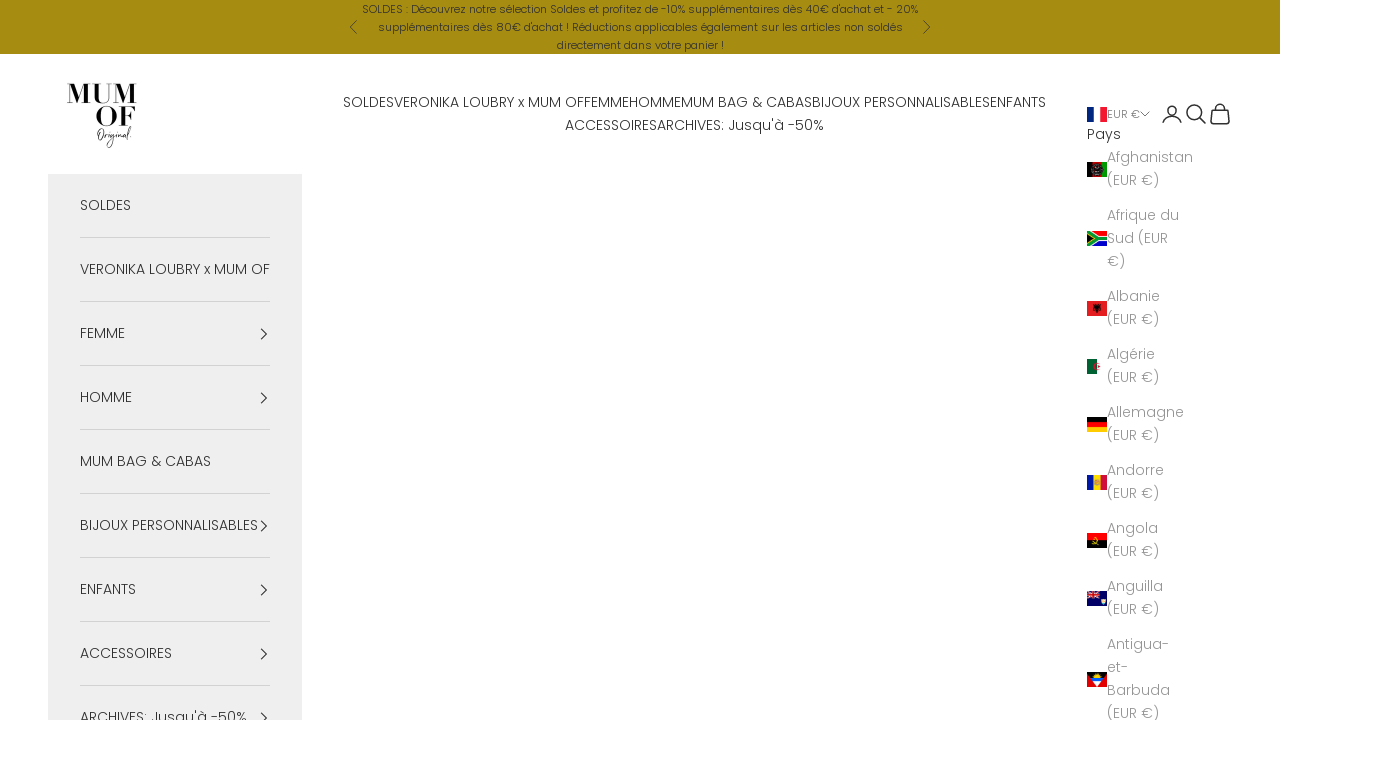

--- FILE ---
content_type: text/html; charset=utf-8
request_url: https://mumof.com/collections/all
body_size: 47416
content:
<!doctype html>

<html class="no-js" lang="fr" dir="ltr">
  <head>
<!-- Google Tag Manager (Shopify Channel App) -->
<script async crossorigin fetchpriority="high" src="/cdn/shopifycloud/importmap-polyfill/es-modules-shim.2.4.0.js"></script>
<script>
  (function(w,d,s,l,i){
    w[l]=w[l]||[];
    w[l].push({'gtm.start': new Date().getTime(), event:'gtm.js'});
    var f=d.getElementsByTagName(s)[0],
        j=d.createElement(s),
        dl = l!='dataLayer'?'&l='+l:'';
    j.async=true;
    j.src='https://www.googletagmanager.com/gtm.js?id='+i+dl;
    f.parentNode.insertBefore(j,f);
  })(window,document,'script','dataLayer','GT-KTT525C');
</script>
<!-- End Google Tag Manager -->
    <meta charset="utf-8">
    <meta name="viewport" content="width=device-width, initial-scale=1.0, height=device-height, minimum-scale=1.0, maximum-scale=5.0">
<meta name="google-site-verification" content="4vZLkAsZtV8Ozeepx1KfX5mveL9taMwSVVhnpQr0WCU" />
    <title>Produits</title><link rel="canonical" href="https://mumof.com/collections/all"><link rel="preconnect" href="https://fonts.shopifycdn.com" crossorigin>
    <link rel="dns-prefetch" href="https://productreviews.shopifycdn.com"><link rel="preload" href="//mumof.com/cdn/fonts/jost/jost_n4.d47a1b6347ce4a4c9f437608011273009d91f2b7.woff2" as="font" type="font/woff2" crossorigin><link rel="preload" href="//mumof.com/cdn/fonts/poppins/poppins_n3.05f58335c3209cce17da4f1f1ab324ebe2982441.woff2" as="font" type="font/woff2" crossorigin><meta property="og:type" content="website">
  <meta property="og:title" content="Produits"><meta property="og:url" content="https://mumof.com/collections/all">
<meta property="og:site_name" content="MUM OF "><meta name="twitter:card" content="summary"><meta name="twitter:title" content="Produits">
  <meta name="twitter:description" content="">


  <script type="application/ld+json">
  {
    "@context": "https://schema.org",
    "@type": "BreadcrumbList",
  "itemListElement": [{
      "@type": "ListItem",
      "position": 1,
      "name": "Accueil",
      "item": "https://mumof.com"
    },{
          "@type": "ListItem",
          "position": 2,
          "name": "Produits",
          "item": "https://mumof.com/collections/all"
        }]
  }
  </script>

<style>/* Typography (heading) */
  @font-face {
  font-family: Jost;
  font-weight: 400;
  font-style: normal;
  font-display: fallback;
  src: url("//mumof.com/cdn/fonts/jost/jost_n4.d47a1b6347ce4a4c9f437608011273009d91f2b7.woff2") format("woff2"),
       url("//mumof.com/cdn/fonts/jost/jost_n4.791c46290e672b3f85c3d1c651ef2efa3819eadd.woff") format("woff");
}

@font-face {
  font-family: Jost;
  font-weight: 400;
  font-style: italic;
  font-display: fallback;
  src: url("//mumof.com/cdn/fonts/jost/jost_i4.b690098389649750ada222b9763d55796c5283a5.woff2") format("woff2"),
       url("//mumof.com/cdn/fonts/jost/jost_i4.fd766415a47e50b9e391ae7ec04e2ae25e7e28b0.woff") format("woff");
}

/* Typography (body) */
  @font-face {
  font-family: Poppins;
  font-weight: 300;
  font-style: normal;
  font-display: fallback;
  src: url("//mumof.com/cdn/fonts/poppins/poppins_n3.05f58335c3209cce17da4f1f1ab324ebe2982441.woff2") format("woff2"),
       url("//mumof.com/cdn/fonts/poppins/poppins_n3.6971368e1f131d2c8ff8e3a44a36b577fdda3ff5.woff") format("woff");
}

@font-face {
  font-family: Poppins;
  font-weight: 300;
  font-style: italic;
  font-display: fallback;
  src: url("//mumof.com/cdn/fonts/poppins/poppins_i3.8536b4423050219f608e17f134fe9ea3b01ed890.woff2") format("woff2"),
       url("//mumof.com/cdn/fonts/poppins/poppins_i3.0f4433ada196bcabf726ed78f8e37e0995762f7f.woff") format("woff");
}

@font-face {
  font-family: Poppins;
  font-weight: 400;
  font-style: normal;
  font-display: fallback;
  src: url("//mumof.com/cdn/fonts/poppins/poppins_n4.0ba78fa5af9b0e1a374041b3ceaadf0a43b41362.woff2") format("woff2"),
       url("//mumof.com/cdn/fonts/poppins/poppins_n4.214741a72ff2596839fc9760ee7a770386cf16ca.woff") format("woff");
}

@font-face {
  font-family: Poppins;
  font-weight: 400;
  font-style: italic;
  font-display: fallback;
  src: url("//mumof.com/cdn/fonts/poppins/poppins_i4.846ad1e22474f856bd6b81ba4585a60799a9f5d2.woff2") format("woff2"),
       url("//mumof.com/cdn/fonts/poppins/poppins_i4.56b43284e8b52fc64c1fd271f289a39e8477e9ec.woff") format("woff");
}

:root {
    /* Container */
    --container-max-width: 100%;
    --container-xxs-max-width: 27.5rem; /* 440px */
    --container-xs-max-width: 42.5rem; /* 680px */
    --container-sm-max-width: 61.25rem; /* 980px */
    --container-md-max-width: 71.875rem; /* 1150px */
    --container-lg-max-width: 78.75rem; /* 1260px */
    --container-xl-max-width: 85rem; /* 1360px */
    --container-gutter: 1.25rem;

    --section-with-border-vertical-spacing: 2.25rem;
    --section-with-border-vertical-spacing-tight:2.5rem;
    --section-without-border-vertical-spacing:3.375rem;
    --section-without-border-vertical-spacing-tight:3.75rem;

    --section-stack-gap:2.5rem;
    --section-stack-gap-tight: 2.25rem;

    /* Form settings */
    --form-gap: 1.25rem; /* Gap between fieldset and submit button */
    --fieldset-gap: 1rem; /* Gap between each form input within a fieldset */
    --form-control-gap: 0.625rem; /* Gap between input and label (ignored for floating label) */
    --checkbox-control-gap: 0.75rem; /* Horizontal gap between checkbox and its associated label */
    --input-padding-block: 0.65rem; /* Vertical padding for input, textarea and native select */
    --input-padding-inline: 0.8rem; /* Horizontal padding for input, textarea and native select */
    --checkbox-size: 0.875rem; /* Size (width and height) for checkbox */

    /* Other sizes */
    --sticky-area-height: calc(var(--announcement-bar-is-sticky, 0) * var(--announcement-bar-height, 0px) + var(--header-is-sticky, 0) * var(--header-height, 0px));

    /* RTL support */
    --transform-logical-flip: 1;
    --transform-origin-start: left;
    --transform-origin-end: right;

    /**
     * ---------------------------------------------------------------------
     * TYPOGRAPHY
     * ---------------------------------------------------------------------
     */

    /* Font properties */
    --heading-font-family: Jost, sans-serif;
    --heading-font-weight: 400;
    --heading-font-style: normal;
    --heading-text-transform: normal;
    --heading-letter-spacing: 0.07em;
    --text-font-family: Poppins, sans-serif;
    --text-font-weight: 300;
    --text-font-style: normal;
    --text-letter-spacing: 0.0em;
    --button-font: var(--text-font-style) var(--text-font-weight) var(--text-sm) / 1.65 var(--text-font-family);
    --button-text-transform: normal;
    --button-letter-spacing: 0.08em;

    /* Font sizes */--text-heading-size-factor: 1;
    --text-h1: max(0.6875rem, clamp(1.375rem, 1.146341463414634rem + 0.975609756097561vw, 2rem) * var(--text-heading-size-factor));
    --text-h2: max(0.6875rem, clamp(1.25rem, 1.0670731707317074rem + 0.7804878048780488vw, 1.75rem) * var(--text-heading-size-factor));
    --text-h3: max(0.6875rem, clamp(1.125rem, 1.0335365853658536rem + 0.3902439024390244vw, 1.375rem) * var(--text-heading-size-factor));
    --text-h4: max(0.6875rem, clamp(1rem, 0.9542682926829268rem + 0.1951219512195122vw, 1.125rem) * var(--text-heading-size-factor));
    --text-h5: calc(0.875rem * var(--text-heading-size-factor));
    --text-h6: calc(0.75rem * var(--text-heading-size-factor));

    --text-xs: 0.75rem;
    --text-sm: 0.8125rem;
    --text-base: 0.875rem;
    --text-lg: 1.0rem;
    --text-xl: 1.125rem;

    /**
     * ---------------------------------------------------------------------
     * COLORS
     * ---------------------------------------------------------------------
     */

    /* Color settings */--accent: 70 78 100;
    --text-primary: 92 92 92;
    --background-primary: 255 255 255;
    --background-secondary: 255 255 255;
    --border-color: 231 231 231;
    --page-overlay: 0 0 0 / 0.4;

    /* Button colors */
    --button-background-primary: 70 78 100;
    --button-text-primary: 255 255 255;

    /* Status colors */
    --success-background: 212 227 203;
    --success-text: 48 122 7;
    --warning-background: 253 241 224;
    --warning-text: 237 138 0;
    --error-background: 243 204 204;
    --error-text: 203 43 43;

    /* Product colors */
    --on-sale-text: 220 153 178;
    --on-sale-badge-background: 220 153 178;
    --on-sale-badge-text: 0 0 0 / 0.65;
    --sold-out-badge-background: 239 239 239;
    --sold-out-badge-text: 0 0 0 / 0.65;
    --custom-badge-background: 28 28 28;
    --custom-badge-text: 255 255 255;
    --star-color: 28 28 28;

    /* Header colors */--header-background: 255 255 255;
    --header-text: 48 48 48;
    --header-border-color: 224 224 224;

    /* Footer colors */--footer-background: 255 255 255;
    --footer-text: 48 48 48;
    --footer-border-color: 224 224 224;

    /* Modal colors */--modal-background: 239 239 239;
    --modal-text: 48 48 48;
    --modal-border-color: 210 210 210;

    /* Drawer colors (reuse the same as modal) */
    --drawer-background: 239 239 239;
    --drawer-text: 48 48 48;
    --drawer-border-color: 210 210 210;

    /* Popover background (uses the primary background) */
    --popover-background: 255 255 255;
    --popover-text: 92 92 92;
    --popover-border-color: 231 231 231;

    /* Rounded variables (used for border radius) */
    --rounded-full: 9999px;
    --button-border-radius: 0.125rem;
    --input-border-radius: 0.0rem;

    /* Box shadow */
    --shadow-sm: 0 2px 8px rgb(0 0 0 / 0.05);
    --shadow: 0 5px 15px rgb(0 0 0 / 0.05);
    --shadow-md: 0 5px 30px rgb(0 0 0 / 0.05);
    --shadow-block: px px px rgb(var(--text-primary) / 0.0);

    /**
     * ---------------------------------------------------------------------
     * OTHER
     * ---------------------------------------------------------------------
     */

    --checkmark-svg-url: url(//mumof.com/cdn/shop/t/10/assets/checkmark.svg?v=58145058132529870941695377816);
    --cursor-zoom-in-svg-url: url(//mumof.com/cdn/shop/t/10/assets/cursor-zoom-in.svg?v=129647466446949226931695204883);
  }

  [dir="rtl"]:root {
    /* RTL support */
    --transform-logical-flip: -1;
    --transform-origin-start: right;
    --transform-origin-end: left;
  }

  @media screen and (min-width: 700px) {
    :root {
      /* Typography (font size) */
      --text-xs: 0.75rem;
      --text-sm: 0.8125rem;
      --text-base: 0.875rem;
      --text-lg: 1.0rem;
      --text-xl: 1.25rem;

      /* Spacing settings */
      --container-gutter: 2rem;
    }
  }

  @media screen and (min-width: 1000px) {
    :root {
      /* Spacing settings */
      --container-gutter: 3rem;

      --section-with-border-vertical-spacing: 3.5rem;
      --section-with-border-vertical-spacing-tight: 3.5rem;
      --section-without-border-vertical-spacing: 5.25rem;
      --section-without-border-vertical-spacing-tight: 5.25rem;

      --section-stack-gap:2.5rem;
      --section-stack-gap-tight:2.5rem;
    }
  }
</style><script>
  document.documentElement.classList.replace('no-js', 'js');

  // This allows to expose several variables to the global scope, to be used in scripts
  window.themeVariables = {
    settings: {
      showPageTransition: false,
      pageType: "collection",
      moneyFormat: "€{{amount_with_comma_separator}}",
      moneyWithCurrencyFormat: "€{{amount_with_comma_separator}} EUR",
      currencyCodeEnabled: false,
      cartType: "page"
    },

    strings: {
      addToCartButton: "Ajouter au panier",
      soldOutButton: "En rupture",
      preOrderButton: "Pré-commander",
      unavailableButton: "Indisponible",
      addedToCart: "Produit ajouté au panier !",
      closeGallery: "Fermer la galerie",
      zoomGallery: "Zoomer sur l\u0026#39;image",
      errorGallery: "L\u0026#39;image ne peut pas etre chargée",
      soldOutBadge: "En rupture",
      discountBadge: "Economisez @@",
      sku: "SKU:",
      shippingEstimatorNoResults: "Nous ne livrons pas à votre adresse.",
      shippingEstimatorOneResult: "Il y a un résultat pour votre adresse :",
      shippingEstimatorMultipleResults: "Il y a plusieurs résultats pour votre adresse :",
      shippingEstimatorError: "Impossible d\u0026#39;estimer les frais de livraison :",
      next: "Suivant",
      previous: "Précédent"
    },

    mediaQueries: {
      'sm': 'screen and (min-width: 700px)',
      'md': 'screen and (min-width: 1000px)',
      'lg': 'screen and (min-width: 1150px)',
      'xl': 'screen and (min-width: 1400px)',
      '2xl': 'screen and (min-width: 1600px)',
      'sm-max': 'screen and (max-width: 699px)',
      'md-max': 'screen and (max-width: 999px)',
      'lg-max': 'screen and (max-width: 1149px)',
      'xl-max': 'screen and (max-width: 1399px)',
      '2xl-max': 'screen and (max-width: 1599px)',
      'motion-safe': '(prefers-reduced-motion: no-preference)',
      'motion-reduce': '(prefers-reduced-motion: reduce)',
      'supports-hover': 'screen and (pointer: fine)',
      'supports-touch': 'screen and (hover: none)'
    }
  };</script><script async src="//mumof.com/cdn/shop/t/10/assets/es-module-shims.min.js?v=41244696521020306371695204864"></script>

    <script type="importmap">{
        "imports": {
          "vendor": "//mumof.com/cdn/shop/t/10/assets/vendor.min.js?v=114730757745344854631695204865",
          "theme": "//mumof.com/cdn/shop/t/10/assets/theme.js?v=89963661938119220071695204865",
          "photoswipe": "//mumof.com/cdn/shop/t/10/assets/photoswipe.min.js?v=30761459775438637251695204864"
        }
      }
    </script>
<!-- Google tag (gtag.js) -->
<script async src="https://www.googletagmanager.com/gtag/js?id=GT-KTT525C"></script>
<script>
  window.dataLayer = window.dataLayer || [];
  function gtag(){dataLayer.push(arguments);}
  gtag('js', new Date());

  gtag('config', 'GT-KTT525C');
</script>
    <script type="module" src="//mumof.com/cdn/shop/t/10/assets/vendor.min.js?v=114730757745344854631695204865"></script>
    <script type="module" src="//mumof.com/cdn/shop/t/10/assets/theme.js?v=89963661938119220071695204865"></script>

    <script>window.performance && window.performance.mark && window.performance.mark('shopify.content_for_header.start');</script><meta name="facebook-domain-verification" content="1sfu2vk7mx3r0zny23hswxxp9356yp">
<meta name="facebook-domain-verification" content="n0cgle3lpngl1ijznmxrqyzfzdmrjp">
<meta name="google-site-verification" content="3Tl0dZ5T2NvQArUsIaDfHDT0l115P-bcokJ5v-y4MvQ">
<meta id="shopify-digital-wallet" name="shopify-digital-wallet" content="/11432230969/digital_wallets/dialog">
<meta name="shopify-checkout-api-token" content="2a8c2a11472fd6f1e2c781b54ba541fe">
<meta id="in-context-paypal-metadata" data-shop-id="11432230969" data-venmo-supported="false" data-environment="production" data-locale="fr_FR" data-paypal-v4="true" data-currency="EUR">
<link rel="alternate" type="application/atom+xml" title="Feed" href="/collections/all.atom" />
<link rel="next" href="/collections/all?page=2">
<link rel="alternate" hreflang="x-default" href="https://mumof.com/collections/all">
<link rel="alternate" hreflang="fr" href="https://mumof.com/collections/all">
<link rel="alternate" hreflang="en" href="https://mumof.com/en/collections/all">
<link rel="alternate" hreflang="fr-AC" href="https://mumof.com/fr-en/collections/all">
<link rel="alternate" hreflang="en-AC" href="https://mumof.com/en-en/collections/all">
<link rel="alternate" hreflang="fr-AD" href="https://mumof.com/fr-en/collections/all">
<link rel="alternate" hreflang="en-AD" href="https://mumof.com/en-en/collections/all">
<link rel="alternate" hreflang="fr-AE" href="https://mumof.com/fr-en/collections/all">
<link rel="alternate" hreflang="en-AE" href="https://mumof.com/en-en/collections/all">
<link rel="alternate" hreflang="fr-AF" href="https://mumof.com/fr-en/collections/all">
<link rel="alternate" hreflang="en-AF" href="https://mumof.com/en-en/collections/all">
<link rel="alternate" hreflang="fr-AG" href="https://mumof.com/fr-en/collections/all">
<link rel="alternate" hreflang="en-AG" href="https://mumof.com/en-en/collections/all">
<link rel="alternate" hreflang="fr-AI" href="https://mumof.com/fr-en/collections/all">
<link rel="alternate" hreflang="en-AI" href="https://mumof.com/en-en/collections/all">
<link rel="alternate" hreflang="fr-AL" href="https://mumof.com/fr-en/collections/all">
<link rel="alternate" hreflang="en-AL" href="https://mumof.com/en-en/collections/all">
<link rel="alternate" hreflang="fr-AM" href="https://mumof.com/fr-en/collections/all">
<link rel="alternate" hreflang="en-AM" href="https://mumof.com/en-en/collections/all">
<link rel="alternate" hreflang="fr-AO" href="https://mumof.com/fr-en/collections/all">
<link rel="alternate" hreflang="en-AO" href="https://mumof.com/en-en/collections/all">
<link rel="alternate" hreflang="fr-AR" href="https://mumof.com/fr-en/collections/all">
<link rel="alternate" hreflang="en-AR" href="https://mumof.com/en-en/collections/all">
<link rel="alternate" hreflang="fr-AU" href="https://mumof.com/fr-en/collections/all">
<link rel="alternate" hreflang="en-AU" href="https://mumof.com/en-en/collections/all">
<link rel="alternate" hreflang="fr-AW" href="https://mumof.com/fr-en/collections/all">
<link rel="alternate" hreflang="en-AW" href="https://mumof.com/en-en/collections/all">
<link rel="alternate" hreflang="fr-AX" href="https://mumof.com/fr-en/collections/all">
<link rel="alternate" hreflang="en-AX" href="https://mumof.com/en-en/collections/all">
<link rel="alternate" hreflang="fr-AZ" href="https://mumof.com/fr-en/collections/all">
<link rel="alternate" hreflang="en-AZ" href="https://mumof.com/en-en/collections/all">
<link rel="alternate" hreflang="fr-BA" href="https://mumof.com/fr-en/collections/all">
<link rel="alternate" hreflang="en-BA" href="https://mumof.com/en-en/collections/all">
<link rel="alternate" hreflang="fr-BB" href="https://mumof.com/fr-en/collections/all">
<link rel="alternate" hreflang="en-BB" href="https://mumof.com/en-en/collections/all">
<link rel="alternate" hreflang="fr-BD" href="https://mumof.com/fr-en/collections/all">
<link rel="alternate" hreflang="en-BD" href="https://mumof.com/en-en/collections/all">
<link rel="alternate" hreflang="fr-BF" href="https://mumof.com/fr-en/collections/all">
<link rel="alternate" hreflang="en-BF" href="https://mumof.com/en-en/collections/all">
<link rel="alternate" hreflang="fr-BG" href="https://mumof.com/fr-en/collections/all">
<link rel="alternate" hreflang="en-BG" href="https://mumof.com/en-en/collections/all">
<link rel="alternate" hreflang="fr-BH" href="https://mumof.com/fr-en/collections/all">
<link rel="alternate" hreflang="en-BH" href="https://mumof.com/en-en/collections/all">
<link rel="alternate" hreflang="fr-BI" href="https://mumof.com/fr-en/collections/all">
<link rel="alternate" hreflang="en-BI" href="https://mumof.com/en-en/collections/all">
<link rel="alternate" hreflang="fr-BJ" href="https://mumof.com/fr-en/collections/all">
<link rel="alternate" hreflang="en-BJ" href="https://mumof.com/en-en/collections/all">
<link rel="alternate" hreflang="fr-BL" href="https://mumof.com/fr-en/collections/all">
<link rel="alternate" hreflang="en-BL" href="https://mumof.com/en-en/collections/all">
<link rel="alternate" hreflang="fr-BM" href="https://mumof.com/fr-en/collections/all">
<link rel="alternate" hreflang="en-BM" href="https://mumof.com/en-en/collections/all">
<link rel="alternate" hreflang="fr-BN" href="https://mumof.com/fr-en/collections/all">
<link rel="alternate" hreflang="en-BN" href="https://mumof.com/en-en/collections/all">
<link rel="alternate" hreflang="fr-BO" href="https://mumof.com/fr-en/collections/all">
<link rel="alternate" hreflang="en-BO" href="https://mumof.com/en-en/collections/all">
<link rel="alternate" hreflang="fr-BQ" href="https://mumof.com/fr-en/collections/all">
<link rel="alternate" hreflang="en-BQ" href="https://mumof.com/en-en/collections/all">
<link rel="alternate" hreflang="fr-BR" href="https://mumof.com/fr-en/collections/all">
<link rel="alternate" hreflang="en-BR" href="https://mumof.com/en-en/collections/all">
<link rel="alternate" hreflang="fr-BS" href="https://mumof.com/fr-en/collections/all">
<link rel="alternate" hreflang="en-BS" href="https://mumof.com/en-en/collections/all">
<link rel="alternate" hreflang="fr-BT" href="https://mumof.com/fr-en/collections/all">
<link rel="alternate" hreflang="en-BT" href="https://mumof.com/en-en/collections/all">
<link rel="alternate" hreflang="fr-BW" href="https://mumof.com/fr-en/collections/all">
<link rel="alternate" hreflang="en-BW" href="https://mumof.com/en-en/collections/all">
<link rel="alternate" hreflang="fr-BY" href="https://mumof.com/fr-en/collections/all">
<link rel="alternate" hreflang="en-BY" href="https://mumof.com/en-en/collections/all">
<link rel="alternate" hreflang="fr-BZ" href="https://mumof.com/fr-en/collections/all">
<link rel="alternate" hreflang="en-BZ" href="https://mumof.com/en-en/collections/all">
<link rel="alternate" hreflang="fr-CA" href="https://mumof.com/fr-en/collections/all">
<link rel="alternate" hreflang="en-CA" href="https://mumof.com/en-en/collections/all">
<link rel="alternate" hreflang="fr-CC" href="https://mumof.com/fr-en/collections/all">
<link rel="alternate" hreflang="en-CC" href="https://mumof.com/en-en/collections/all">
<link rel="alternate" hreflang="fr-CD" href="https://mumof.com/fr-en/collections/all">
<link rel="alternate" hreflang="en-CD" href="https://mumof.com/en-en/collections/all">
<link rel="alternate" hreflang="fr-CF" href="https://mumof.com/fr-en/collections/all">
<link rel="alternate" hreflang="en-CF" href="https://mumof.com/en-en/collections/all">
<link rel="alternate" hreflang="fr-CG" href="https://mumof.com/fr-en/collections/all">
<link rel="alternate" hreflang="en-CG" href="https://mumof.com/en-en/collections/all">
<link rel="alternate" hreflang="fr-CI" href="https://mumof.com/fr-en/collections/all">
<link rel="alternate" hreflang="en-CI" href="https://mumof.com/en-en/collections/all">
<link rel="alternate" hreflang="fr-CK" href="https://mumof.com/fr-en/collections/all">
<link rel="alternate" hreflang="en-CK" href="https://mumof.com/en-en/collections/all">
<link rel="alternate" hreflang="fr-CL" href="https://mumof.com/fr-en/collections/all">
<link rel="alternate" hreflang="en-CL" href="https://mumof.com/en-en/collections/all">
<link rel="alternate" hreflang="fr-CM" href="https://mumof.com/fr-en/collections/all">
<link rel="alternate" hreflang="en-CM" href="https://mumof.com/en-en/collections/all">
<link rel="alternate" hreflang="fr-CN" href="https://mumof.com/fr-en/collections/all">
<link rel="alternate" hreflang="en-CN" href="https://mumof.com/en-en/collections/all">
<link rel="alternate" hreflang="fr-CO" href="https://mumof.com/fr-en/collections/all">
<link rel="alternate" hreflang="en-CO" href="https://mumof.com/en-en/collections/all">
<link rel="alternate" hreflang="fr-CR" href="https://mumof.com/fr-en/collections/all">
<link rel="alternate" hreflang="en-CR" href="https://mumof.com/en-en/collections/all">
<link rel="alternate" hreflang="fr-CV" href="https://mumof.com/fr-en/collections/all">
<link rel="alternate" hreflang="en-CV" href="https://mumof.com/en-en/collections/all">
<link rel="alternate" hreflang="fr-CW" href="https://mumof.com/fr-en/collections/all">
<link rel="alternate" hreflang="en-CW" href="https://mumof.com/en-en/collections/all">
<link rel="alternate" hreflang="fr-CX" href="https://mumof.com/fr-en/collections/all">
<link rel="alternate" hreflang="en-CX" href="https://mumof.com/en-en/collections/all">
<link rel="alternate" hreflang="fr-CY" href="https://mumof.com/fr-en/collections/all">
<link rel="alternate" hreflang="en-CY" href="https://mumof.com/en-en/collections/all">
<link rel="alternate" hreflang="fr-CZ" href="https://mumof.com/fr-en/collections/all">
<link rel="alternate" hreflang="en-CZ" href="https://mumof.com/en-en/collections/all">
<link rel="alternate" hreflang="fr-DJ" href="https://mumof.com/fr-en/collections/all">
<link rel="alternate" hreflang="en-DJ" href="https://mumof.com/en-en/collections/all">
<link rel="alternate" hreflang="fr-DM" href="https://mumof.com/fr-en/collections/all">
<link rel="alternate" hreflang="en-DM" href="https://mumof.com/en-en/collections/all">
<link rel="alternate" hreflang="fr-DO" href="https://mumof.com/fr-en/collections/all">
<link rel="alternate" hreflang="en-DO" href="https://mumof.com/en-en/collections/all">
<link rel="alternate" hreflang="fr-DZ" href="https://mumof.com/fr-en/collections/all">
<link rel="alternate" hreflang="en-DZ" href="https://mumof.com/en-en/collections/all">
<link rel="alternate" hreflang="fr-EC" href="https://mumof.com/fr-en/collections/all">
<link rel="alternate" hreflang="en-EC" href="https://mumof.com/en-en/collections/all">
<link rel="alternate" hreflang="fr-EE" href="https://mumof.com/fr-en/collections/all">
<link rel="alternate" hreflang="en-EE" href="https://mumof.com/en-en/collections/all">
<link rel="alternate" hreflang="fr-EG" href="https://mumof.com/fr-en/collections/all">
<link rel="alternate" hreflang="en-EG" href="https://mumof.com/en-en/collections/all">
<link rel="alternate" hreflang="fr-EH" href="https://mumof.com/fr-en/collections/all">
<link rel="alternate" hreflang="en-EH" href="https://mumof.com/en-en/collections/all">
<link rel="alternate" hreflang="fr-ER" href="https://mumof.com/fr-en/collections/all">
<link rel="alternate" hreflang="en-ER" href="https://mumof.com/en-en/collections/all">
<link rel="alternate" hreflang="fr-ET" href="https://mumof.com/fr-en/collections/all">
<link rel="alternate" hreflang="en-ET" href="https://mumof.com/en-en/collections/all">
<link rel="alternate" hreflang="fr-FI" href="https://mumof.com/fr-en/collections/all">
<link rel="alternate" hreflang="en-FI" href="https://mumof.com/en-en/collections/all">
<link rel="alternate" hreflang="fr-FJ" href="https://mumof.com/fr-en/collections/all">
<link rel="alternate" hreflang="en-FJ" href="https://mumof.com/en-en/collections/all">
<link rel="alternate" hreflang="fr-FK" href="https://mumof.com/fr-en/collections/all">
<link rel="alternate" hreflang="en-FK" href="https://mumof.com/en-en/collections/all">
<link rel="alternate" hreflang="fr-FO" href="https://mumof.com/fr-en/collections/all">
<link rel="alternate" hreflang="en-FO" href="https://mumof.com/en-en/collections/all">
<link rel="alternate" hreflang="fr-GA" href="https://mumof.com/fr-en/collections/all">
<link rel="alternate" hreflang="en-GA" href="https://mumof.com/en-en/collections/all">
<link rel="alternate" hreflang="fr-GD" href="https://mumof.com/fr-en/collections/all">
<link rel="alternate" hreflang="en-GD" href="https://mumof.com/en-en/collections/all">
<link rel="alternate" hreflang="fr-GE" href="https://mumof.com/fr-en/collections/all">
<link rel="alternate" hreflang="en-GE" href="https://mumof.com/en-en/collections/all">
<link rel="alternate" hreflang="fr-GF" href="https://mumof.com/fr-en/collections/all">
<link rel="alternate" hreflang="en-GF" href="https://mumof.com/en-en/collections/all">
<link rel="alternate" hreflang="fr-GG" href="https://mumof.com/fr-en/collections/all">
<link rel="alternate" hreflang="en-GG" href="https://mumof.com/en-en/collections/all">
<link rel="alternate" hreflang="fr-GH" href="https://mumof.com/fr-en/collections/all">
<link rel="alternate" hreflang="en-GH" href="https://mumof.com/en-en/collections/all">
<link rel="alternate" hreflang="fr-GI" href="https://mumof.com/fr-en/collections/all">
<link rel="alternate" hreflang="en-GI" href="https://mumof.com/en-en/collections/all">
<link rel="alternate" hreflang="fr-GL" href="https://mumof.com/fr-en/collections/all">
<link rel="alternate" hreflang="en-GL" href="https://mumof.com/en-en/collections/all">
<link rel="alternate" hreflang="fr-GM" href="https://mumof.com/fr-en/collections/all">
<link rel="alternate" hreflang="en-GM" href="https://mumof.com/en-en/collections/all">
<link rel="alternate" hreflang="fr-GN" href="https://mumof.com/fr-en/collections/all">
<link rel="alternate" hreflang="en-GN" href="https://mumof.com/en-en/collections/all">
<link rel="alternate" hreflang="fr-GP" href="https://mumof.com/fr-en/collections/all">
<link rel="alternate" hreflang="en-GP" href="https://mumof.com/en-en/collections/all">
<link rel="alternate" hreflang="fr-GQ" href="https://mumof.com/fr-en/collections/all">
<link rel="alternate" hreflang="en-GQ" href="https://mumof.com/en-en/collections/all">
<link rel="alternate" hreflang="fr-GR" href="https://mumof.com/fr-en/collections/all">
<link rel="alternate" hreflang="en-GR" href="https://mumof.com/en-en/collections/all">
<link rel="alternate" hreflang="fr-GS" href="https://mumof.com/fr-en/collections/all">
<link rel="alternate" hreflang="en-GS" href="https://mumof.com/en-en/collections/all">
<link rel="alternate" hreflang="fr-GT" href="https://mumof.com/fr-en/collections/all">
<link rel="alternate" hreflang="en-GT" href="https://mumof.com/en-en/collections/all">
<link rel="alternate" hreflang="fr-GW" href="https://mumof.com/fr-en/collections/all">
<link rel="alternate" hreflang="en-GW" href="https://mumof.com/en-en/collections/all">
<link rel="alternate" hreflang="fr-GY" href="https://mumof.com/fr-en/collections/all">
<link rel="alternate" hreflang="en-GY" href="https://mumof.com/en-en/collections/all">
<link rel="alternate" hreflang="fr-HK" href="https://mumof.com/fr-en/collections/all">
<link rel="alternate" hreflang="en-HK" href="https://mumof.com/en-en/collections/all">
<link rel="alternate" hreflang="fr-HN" href="https://mumof.com/fr-en/collections/all">
<link rel="alternate" hreflang="en-HN" href="https://mumof.com/en-en/collections/all">
<link rel="alternate" hreflang="fr-HR" href="https://mumof.com/fr-en/collections/all">
<link rel="alternate" hreflang="en-HR" href="https://mumof.com/en-en/collections/all">
<link rel="alternate" hreflang="fr-HT" href="https://mumof.com/fr-en/collections/all">
<link rel="alternate" hreflang="en-HT" href="https://mumof.com/en-en/collections/all">
<link rel="alternate" hreflang="fr-HU" href="https://mumof.com/fr-en/collections/all">
<link rel="alternate" hreflang="en-HU" href="https://mumof.com/en-en/collections/all">
<link rel="alternate" hreflang="fr-ID" href="https://mumof.com/fr-en/collections/all">
<link rel="alternate" hreflang="en-ID" href="https://mumof.com/en-en/collections/all">
<link rel="alternate" hreflang="fr-IE" href="https://mumof.com/fr-en/collections/all">
<link rel="alternate" hreflang="en-IE" href="https://mumof.com/en-en/collections/all">
<link rel="alternate" hreflang="fr-IL" href="https://mumof.com/fr-en/collections/all">
<link rel="alternate" hreflang="en-IL" href="https://mumof.com/en-en/collections/all">
<link rel="alternate" hreflang="fr-IM" href="https://mumof.com/fr-en/collections/all">
<link rel="alternate" hreflang="en-IM" href="https://mumof.com/en-en/collections/all">
<link rel="alternate" hreflang="fr-IN" href="https://mumof.com/fr-en/collections/all">
<link rel="alternate" hreflang="en-IN" href="https://mumof.com/en-en/collections/all">
<link rel="alternate" hreflang="fr-IO" href="https://mumof.com/fr-en/collections/all">
<link rel="alternate" hreflang="en-IO" href="https://mumof.com/en-en/collections/all">
<link rel="alternate" hreflang="fr-IQ" href="https://mumof.com/fr-en/collections/all">
<link rel="alternate" hreflang="en-IQ" href="https://mumof.com/en-en/collections/all">
<link rel="alternate" hreflang="fr-IS" href="https://mumof.com/fr-en/collections/all">
<link rel="alternate" hreflang="en-IS" href="https://mumof.com/en-en/collections/all">
<link rel="alternate" hreflang="fr-JE" href="https://mumof.com/fr-en/collections/all">
<link rel="alternate" hreflang="en-JE" href="https://mumof.com/en-en/collections/all">
<link rel="alternate" hreflang="fr-JM" href="https://mumof.com/fr-en/collections/all">
<link rel="alternate" hreflang="en-JM" href="https://mumof.com/en-en/collections/all">
<link rel="alternate" hreflang="fr-JO" href="https://mumof.com/fr-en/collections/all">
<link rel="alternate" hreflang="en-JO" href="https://mumof.com/en-en/collections/all">
<link rel="alternate" hreflang="fr-JP" href="https://mumof.com/fr-en/collections/all">
<link rel="alternate" hreflang="en-JP" href="https://mumof.com/en-en/collections/all">
<link rel="alternate" hreflang="fr-KE" href="https://mumof.com/fr-en/collections/all">
<link rel="alternate" hreflang="en-KE" href="https://mumof.com/en-en/collections/all">
<link rel="alternate" hreflang="fr-KG" href="https://mumof.com/fr-en/collections/all">
<link rel="alternate" hreflang="en-KG" href="https://mumof.com/en-en/collections/all">
<link rel="alternate" hreflang="fr-KH" href="https://mumof.com/fr-en/collections/all">
<link rel="alternate" hreflang="en-KH" href="https://mumof.com/en-en/collections/all">
<link rel="alternate" hreflang="fr-KI" href="https://mumof.com/fr-en/collections/all">
<link rel="alternate" hreflang="en-KI" href="https://mumof.com/en-en/collections/all">
<link rel="alternate" hreflang="fr-KM" href="https://mumof.com/fr-en/collections/all">
<link rel="alternate" hreflang="en-KM" href="https://mumof.com/en-en/collections/all">
<link rel="alternate" hreflang="fr-KN" href="https://mumof.com/fr-en/collections/all">
<link rel="alternate" hreflang="en-KN" href="https://mumof.com/en-en/collections/all">
<link rel="alternate" hreflang="fr-KR" href="https://mumof.com/fr-en/collections/all">
<link rel="alternate" hreflang="en-KR" href="https://mumof.com/en-en/collections/all">
<link rel="alternate" hreflang="fr-KW" href="https://mumof.com/fr-en/collections/all">
<link rel="alternate" hreflang="en-KW" href="https://mumof.com/en-en/collections/all">
<link rel="alternate" hreflang="fr-KY" href="https://mumof.com/fr-en/collections/all">
<link rel="alternate" hreflang="en-KY" href="https://mumof.com/en-en/collections/all">
<link rel="alternate" hreflang="fr-KZ" href="https://mumof.com/fr-en/collections/all">
<link rel="alternate" hreflang="en-KZ" href="https://mumof.com/en-en/collections/all">
<link rel="alternate" hreflang="fr-LA" href="https://mumof.com/fr-en/collections/all">
<link rel="alternate" hreflang="en-LA" href="https://mumof.com/en-en/collections/all">
<link rel="alternate" hreflang="fr-LB" href="https://mumof.com/fr-en/collections/all">
<link rel="alternate" hreflang="en-LB" href="https://mumof.com/en-en/collections/all">
<link rel="alternate" hreflang="fr-LC" href="https://mumof.com/fr-en/collections/all">
<link rel="alternate" hreflang="en-LC" href="https://mumof.com/en-en/collections/all">
<link rel="alternate" hreflang="fr-LI" href="https://mumof.com/fr-en/collections/all">
<link rel="alternate" hreflang="en-LI" href="https://mumof.com/en-en/collections/all">
<link rel="alternate" hreflang="fr-LK" href="https://mumof.com/fr-en/collections/all">
<link rel="alternate" hreflang="en-LK" href="https://mumof.com/en-en/collections/all">
<link rel="alternate" hreflang="fr-LR" href="https://mumof.com/fr-en/collections/all">
<link rel="alternate" hreflang="en-LR" href="https://mumof.com/en-en/collections/all">
<link rel="alternate" hreflang="fr-LS" href="https://mumof.com/fr-en/collections/all">
<link rel="alternate" hreflang="en-LS" href="https://mumof.com/en-en/collections/all">
<link rel="alternate" hreflang="fr-LT" href="https://mumof.com/fr-en/collections/all">
<link rel="alternate" hreflang="en-LT" href="https://mumof.com/en-en/collections/all">
<link rel="alternate" hreflang="fr-LU" href="https://mumof.com/fr-en/collections/all">
<link rel="alternate" hreflang="en-LU" href="https://mumof.com/en-en/collections/all">
<link rel="alternate" hreflang="fr-LV" href="https://mumof.com/fr-en/collections/all">
<link rel="alternate" hreflang="en-LV" href="https://mumof.com/en-en/collections/all">
<link rel="alternate" hreflang="fr-LY" href="https://mumof.com/fr-en/collections/all">
<link rel="alternate" hreflang="en-LY" href="https://mumof.com/en-en/collections/all">
<link rel="alternate" hreflang="fr-MA" href="https://mumof.com/fr-en/collections/all">
<link rel="alternate" hreflang="en-MA" href="https://mumof.com/en-en/collections/all">
<link rel="alternate" hreflang="fr-MC" href="https://mumof.com/fr-en/collections/all">
<link rel="alternate" hreflang="en-MC" href="https://mumof.com/en-en/collections/all">
<link rel="alternate" hreflang="fr-MD" href="https://mumof.com/fr-en/collections/all">
<link rel="alternate" hreflang="en-MD" href="https://mumof.com/en-en/collections/all">
<link rel="alternate" hreflang="fr-ME" href="https://mumof.com/fr-en/collections/all">
<link rel="alternate" hreflang="en-ME" href="https://mumof.com/en-en/collections/all">
<link rel="alternate" hreflang="fr-MF" href="https://mumof.com/fr-en/collections/all">
<link rel="alternate" hreflang="en-MF" href="https://mumof.com/en-en/collections/all">
<link rel="alternate" hreflang="fr-MG" href="https://mumof.com/fr-en/collections/all">
<link rel="alternate" hreflang="en-MG" href="https://mumof.com/en-en/collections/all">
<link rel="alternate" hreflang="fr-MK" href="https://mumof.com/fr-en/collections/all">
<link rel="alternate" hreflang="en-MK" href="https://mumof.com/en-en/collections/all">
<link rel="alternate" hreflang="fr-ML" href="https://mumof.com/fr-en/collections/all">
<link rel="alternate" hreflang="en-ML" href="https://mumof.com/en-en/collections/all">
<link rel="alternate" hreflang="fr-MM" href="https://mumof.com/fr-en/collections/all">
<link rel="alternate" hreflang="en-MM" href="https://mumof.com/en-en/collections/all">
<link rel="alternate" hreflang="fr-MN" href="https://mumof.com/fr-en/collections/all">
<link rel="alternate" hreflang="en-MN" href="https://mumof.com/en-en/collections/all">
<link rel="alternate" hreflang="fr-MO" href="https://mumof.com/fr-en/collections/all">
<link rel="alternate" hreflang="en-MO" href="https://mumof.com/en-en/collections/all">
<link rel="alternate" hreflang="fr-MQ" href="https://mumof.com/fr-en/collections/all">
<link rel="alternate" hreflang="en-MQ" href="https://mumof.com/en-en/collections/all">
<link rel="alternate" hreflang="fr-MR" href="https://mumof.com/fr-en/collections/all">
<link rel="alternate" hreflang="en-MR" href="https://mumof.com/en-en/collections/all">
<link rel="alternate" hreflang="fr-MS" href="https://mumof.com/fr-en/collections/all">
<link rel="alternate" hreflang="en-MS" href="https://mumof.com/en-en/collections/all">
<link rel="alternate" hreflang="fr-MT" href="https://mumof.com/fr-en/collections/all">
<link rel="alternate" hreflang="en-MT" href="https://mumof.com/en-en/collections/all">
<link rel="alternate" hreflang="fr-MU" href="https://mumof.com/fr-en/collections/all">
<link rel="alternate" hreflang="en-MU" href="https://mumof.com/en-en/collections/all">
<link rel="alternate" hreflang="fr-MV" href="https://mumof.com/fr-en/collections/all">
<link rel="alternate" hreflang="en-MV" href="https://mumof.com/en-en/collections/all">
<link rel="alternate" hreflang="fr-MW" href="https://mumof.com/fr-en/collections/all">
<link rel="alternate" hreflang="en-MW" href="https://mumof.com/en-en/collections/all">
<link rel="alternate" hreflang="fr-MX" href="https://mumof.com/fr-en/collections/all">
<link rel="alternate" hreflang="en-MX" href="https://mumof.com/en-en/collections/all">
<link rel="alternate" hreflang="fr-MY" href="https://mumof.com/fr-en/collections/all">
<link rel="alternate" hreflang="en-MY" href="https://mumof.com/en-en/collections/all">
<link rel="alternate" hreflang="fr-MZ" href="https://mumof.com/fr-en/collections/all">
<link rel="alternate" hreflang="en-MZ" href="https://mumof.com/en-en/collections/all">
<link rel="alternate" hreflang="fr-NA" href="https://mumof.com/fr-en/collections/all">
<link rel="alternate" hreflang="en-NA" href="https://mumof.com/en-en/collections/all">
<link rel="alternate" hreflang="fr-NC" href="https://mumof.com/fr-en/collections/all">
<link rel="alternate" hreflang="en-NC" href="https://mumof.com/en-en/collections/all">
<link rel="alternate" hreflang="fr-NE" href="https://mumof.com/fr-en/collections/all">
<link rel="alternate" hreflang="en-NE" href="https://mumof.com/en-en/collections/all">
<link rel="alternate" hreflang="fr-NF" href="https://mumof.com/fr-en/collections/all">
<link rel="alternate" hreflang="en-NF" href="https://mumof.com/en-en/collections/all">
<link rel="alternate" hreflang="fr-NG" href="https://mumof.com/fr-en/collections/all">
<link rel="alternate" hreflang="en-NG" href="https://mumof.com/en-en/collections/all">
<link rel="alternate" hreflang="fr-NI" href="https://mumof.com/fr-en/collections/all">
<link rel="alternate" hreflang="en-NI" href="https://mumof.com/en-en/collections/all">
<link rel="alternate" hreflang="fr-NO" href="https://mumof.com/fr-en/collections/all">
<link rel="alternate" hreflang="en-NO" href="https://mumof.com/en-en/collections/all">
<link rel="alternate" hreflang="fr-NP" href="https://mumof.com/fr-en/collections/all">
<link rel="alternate" hreflang="en-NP" href="https://mumof.com/en-en/collections/all">
<link rel="alternate" hreflang="fr-NR" href="https://mumof.com/fr-en/collections/all">
<link rel="alternate" hreflang="en-NR" href="https://mumof.com/en-en/collections/all">
<link rel="alternate" hreflang="fr-NU" href="https://mumof.com/fr-en/collections/all">
<link rel="alternate" hreflang="en-NU" href="https://mumof.com/en-en/collections/all">
<link rel="alternate" hreflang="fr-NZ" href="https://mumof.com/fr-en/collections/all">
<link rel="alternate" hreflang="en-NZ" href="https://mumof.com/en-en/collections/all">
<link rel="alternate" hreflang="fr-OM" href="https://mumof.com/fr-en/collections/all">
<link rel="alternate" hreflang="en-OM" href="https://mumof.com/en-en/collections/all">
<link rel="alternate" hreflang="fr-PA" href="https://mumof.com/fr-en/collections/all">
<link rel="alternate" hreflang="en-PA" href="https://mumof.com/en-en/collections/all">
<link rel="alternate" hreflang="fr-PE" href="https://mumof.com/fr-en/collections/all">
<link rel="alternate" hreflang="en-PE" href="https://mumof.com/en-en/collections/all">
<link rel="alternate" hreflang="fr-PF" href="https://mumof.com/fr-en/collections/all">
<link rel="alternate" hreflang="en-PF" href="https://mumof.com/en-en/collections/all">
<link rel="alternate" hreflang="fr-PG" href="https://mumof.com/fr-en/collections/all">
<link rel="alternate" hreflang="en-PG" href="https://mumof.com/en-en/collections/all">
<link rel="alternate" hreflang="fr-PH" href="https://mumof.com/fr-en/collections/all">
<link rel="alternate" hreflang="en-PH" href="https://mumof.com/en-en/collections/all">
<link rel="alternate" hreflang="fr-PK" href="https://mumof.com/fr-en/collections/all">
<link rel="alternate" hreflang="en-PK" href="https://mumof.com/en-en/collections/all">
<link rel="alternate" hreflang="fr-PL" href="https://mumof.com/fr-en/collections/all">
<link rel="alternate" hreflang="en-PL" href="https://mumof.com/en-en/collections/all">
<link rel="alternate" hreflang="fr-PM" href="https://mumof.com/fr-en/collections/all">
<link rel="alternate" hreflang="en-PM" href="https://mumof.com/en-en/collections/all">
<link rel="alternate" hreflang="fr-PN" href="https://mumof.com/fr-en/collections/all">
<link rel="alternate" hreflang="en-PN" href="https://mumof.com/en-en/collections/all">
<link rel="alternate" hreflang="fr-PS" href="https://mumof.com/fr-en/collections/all">
<link rel="alternate" hreflang="en-PS" href="https://mumof.com/en-en/collections/all">
<link rel="alternate" hreflang="fr-PY" href="https://mumof.com/fr-en/collections/all">
<link rel="alternate" hreflang="en-PY" href="https://mumof.com/en-en/collections/all">
<link rel="alternate" hreflang="fr-QA" href="https://mumof.com/fr-en/collections/all">
<link rel="alternate" hreflang="en-QA" href="https://mumof.com/en-en/collections/all">
<link rel="alternate" hreflang="fr-RE" href="https://mumof.com/fr-en/collections/all">
<link rel="alternate" hreflang="en-RE" href="https://mumof.com/en-en/collections/all">
<link rel="alternate" hreflang="fr-RO" href="https://mumof.com/fr-en/collections/all">
<link rel="alternate" hreflang="en-RO" href="https://mumof.com/en-en/collections/all">
<link rel="alternate" hreflang="fr-RS" href="https://mumof.com/fr-en/collections/all">
<link rel="alternate" hreflang="en-RS" href="https://mumof.com/en-en/collections/all">
<link rel="alternate" hreflang="fr-RU" href="https://mumof.com/fr-en/collections/all">
<link rel="alternate" hreflang="en-RU" href="https://mumof.com/en-en/collections/all">
<link rel="alternate" hreflang="fr-RW" href="https://mumof.com/fr-en/collections/all">
<link rel="alternate" hreflang="en-RW" href="https://mumof.com/en-en/collections/all">
<link rel="alternate" hreflang="fr-SA" href="https://mumof.com/fr-en/collections/all">
<link rel="alternate" hreflang="en-SA" href="https://mumof.com/en-en/collections/all">
<link rel="alternate" hreflang="fr-SB" href="https://mumof.com/fr-en/collections/all">
<link rel="alternate" hreflang="en-SB" href="https://mumof.com/en-en/collections/all">
<link rel="alternate" hreflang="fr-SC" href="https://mumof.com/fr-en/collections/all">
<link rel="alternate" hreflang="en-SC" href="https://mumof.com/en-en/collections/all">
<link rel="alternate" hreflang="fr-SD" href="https://mumof.com/fr-en/collections/all">
<link rel="alternate" hreflang="en-SD" href="https://mumof.com/en-en/collections/all">
<link rel="alternate" hreflang="fr-SE" href="https://mumof.com/fr-en/collections/all">
<link rel="alternate" hreflang="en-SE" href="https://mumof.com/en-en/collections/all">
<link rel="alternate" hreflang="fr-SG" href="https://mumof.com/fr-en/collections/all">
<link rel="alternate" hreflang="en-SG" href="https://mumof.com/en-en/collections/all">
<link rel="alternate" hreflang="fr-SH" href="https://mumof.com/fr-en/collections/all">
<link rel="alternate" hreflang="en-SH" href="https://mumof.com/en-en/collections/all">
<link rel="alternate" hreflang="fr-SI" href="https://mumof.com/fr-en/collections/all">
<link rel="alternate" hreflang="en-SI" href="https://mumof.com/en-en/collections/all">
<link rel="alternate" hreflang="fr-SJ" href="https://mumof.com/fr-en/collections/all">
<link rel="alternate" hreflang="en-SJ" href="https://mumof.com/en-en/collections/all">
<link rel="alternate" hreflang="fr-SK" href="https://mumof.com/fr-en/collections/all">
<link rel="alternate" hreflang="en-SK" href="https://mumof.com/en-en/collections/all">
<link rel="alternate" hreflang="fr-SL" href="https://mumof.com/fr-en/collections/all">
<link rel="alternate" hreflang="en-SL" href="https://mumof.com/en-en/collections/all">
<link rel="alternate" hreflang="fr-SM" href="https://mumof.com/fr-en/collections/all">
<link rel="alternate" hreflang="en-SM" href="https://mumof.com/en-en/collections/all">
<link rel="alternate" hreflang="fr-SN" href="https://mumof.com/fr-en/collections/all">
<link rel="alternate" hreflang="en-SN" href="https://mumof.com/en-en/collections/all">
<link rel="alternate" hreflang="fr-SO" href="https://mumof.com/fr-en/collections/all">
<link rel="alternate" hreflang="en-SO" href="https://mumof.com/en-en/collections/all">
<link rel="alternate" hreflang="fr-SR" href="https://mumof.com/fr-en/collections/all">
<link rel="alternate" hreflang="en-SR" href="https://mumof.com/en-en/collections/all">
<link rel="alternate" hreflang="fr-SS" href="https://mumof.com/fr-en/collections/all">
<link rel="alternate" hreflang="en-SS" href="https://mumof.com/en-en/collections/all">
<link rel="alternate" hreflang="fr-ST" href="https://mumof.com/fr-en/collections/all">
<link rel="alternate" hreflang="en-ST" href="https://mumof.com/en-en/collections/all">
<link rel="alternate" hreflang="fr-SV" href="https://mumof.com/fr-en/collections/all">
<link rel="alternate" hreflang="en-SV" href="https://mumof.com/en-en/collections/all">
<link rel="alternate" hreflang="fr-SX" href="https://mumof.com/fr-en/collections/all">
<link rel="alternate" hreflang="en-SX" href="https://mumof.com/en-en/collections/all">
<link rel="alternate" hreflang="fr-SZ" href="https://mumof.com/fr-en/collections/all">
<link rel="alternate" hreflang="en-SZ" href="https://mumof.com/en-en/collections/all">
<link rel="alternate" hreflang="fr-TA" href="https://mumof.com/fr-en/collections/all">
<link rel="alternate" hreflang="en-TA" href="https://mumof.com/en-en/collections/all">
<link rel="alternate" hreflang="fr-TC" href="https://mumof.com/fr-en/collections/all">
<link rel="alternate" hreflang="en-TC" href="https://mumof.com/en-en/collections/all">
<link rel="alternate" hreflang="fr-TD" href="https://mumof.com/fr-en/collections/all">
<link rel="alternate" hreflang="en-TD" href="https://mumof.com/en-en/collections/all">
<link rel="alternate" hreflang="fr-TF" href="https://mumof.com/fr-en/collections/all">
<link rel="alternate" hreflang="en-TF" href="https://mumof.com/en-en/collections/all">
<link rel="alternate" hreflang="fr-TG" href="https://mumof.com/fr-en/collections/all">
<link rel="alternate" hreflang="en-TG" href="https://mumof.com/en-en/collections/all">
<link rel="alternate" hreflang="fr-TH" href="https://mumof.com/fr-en/collections/all">
<link rel="alternate" hreflang="en-TH" href="https://mumof.com/en-en/collections/all">
<link rel="alternate" hreflang="fr-TJ" href="https://mumof.com/fr-en/collections/all">
<link rel="alternate" hreflang="en-TJ" href="https://mumof.com/en-en/collections/all">
<link rel="alternate" hreflang="fr-TK" href="https://mumof.com/fr-en/collections/all">
<link rel="alternate" hreflang="en-TK" href="https://mumof.com/en-en/collections/all">
<link rel="alternate" hreflang="fr-TL" href="https://mumof.com/fr-en/collections/all">
<link rel="alternate" hreflang="en-TL" href="https://mumof.com/en-en/collections/all">
<link rel="alternate" hreflang="fr-TM" href="https://mumof.com/fr-en/collections/all">
<link rel="alternate" hreflang="en-TM" href="https://mumof.com/en-en/collections/all">
<link rel="alternate" hreflang="fr-TN" href="https://mumof.com/fr-en/collections/all">
<link rel="alternate" hreflang="en-TN" href="https://mumof.com/en-en/collections/all">
<link rel="alternate" hreflang="fr-TO" href="https://mumof.com/fr-en/collections/all">
<link rel="alternate" hreflang="en-TO" href="https://mumof.com/en-en/collections/all">
<link rel="alternate" hreflang="fr-TR" href="https://mumof.com/fr-en/collections/all">
<link rel="alternate" hreflang="en-TR" href="https://mumof.com/en-en/collections/all">
<link rel="alternate" hreflang="fr-TT" href="https://mumof.com/fr-en/collections/all">
<link rel="alternate" hreflang="en-TT" href="https://mumof.com/en-en/collections/all">
<link rel="alternate" hreflang="fr-TV" href="https://mumof.com/fr-en/collections/all">
<link rel="alternate" hreflang="en-TV" href="https://mumof.com/en-en/collections/all">
<link rel="alternate" hreflang="fr-TW" href="https://mumof.com/fr-en/collections/all">
<link rel="alternate" hreflang="en-TW" href="https://mumof.com/en-en/collections/all">
<link rel="alternate" hreflang="fr-TZ" href="https://mumof.com/fr-en/collections/all">
<link rel="alternate" hreflang="en-TZ" href="https://mumof.com/en-en/collections/all">
<link rel="alternate" hreflang="fr-UA" href="https://mumof.com/fr-en/collections/all">
<link rel="alternate" hreflang="en-UA" href="https://mumof.com/en-en/collections/all">
<link rel="alternate" hreflang="fr-UG" href="https://mumof.com/fr-en/collections/all">
<link rel="alternate" hreflang="en-UG" href="https://mumof.com/en-en/collections/all">
<link rel="alternate" hreflang="fr-UM" href="https://mumof.com/fr-en/collections/all">
<link rel="alternate" hreflang="en-UM" href="https://mumof.com/en-en/collections/all">
<link rel="alternate" hreflang="fr-UY" href="https://mumof.com/fr-en/collections/all">
<link rel="alternate" hreflang="en-UY" href="https://mumof.com/en-en/collections/all">
<link rel="alternate" hreflang="fr-UZ" href="https://mumof.com/fr-en/collections/all">
<link rel="alternate" hreflang="en-UZ" href="https://mumof.com/en-en/collections/all">
<link rel="alternate" hreflang="fr-VA" href="https://mumof.com/fr-en/collections/all">
<link rel="alternate" hreflang="en-VA" href="https://mumof.com/en-en/collections/all">
<link rel="alternate" hreflang="fr-VC" href="https://mumof.com/fr-en/collections/all">
<link rel="alternate" hreflang="en-VC" href="https://mumof.com/en-en/collections/all">
<link rel="alternate" hreflang="fr-VE" href="https://mumof.com/fr-en/collections/all">
<link rel="alternate" hreflang="en-VE" href="https://mumof.com/en-en/collections/all">
<link rel="alternate" hreflang="fr-VG" href="https://mumof.com/fr-en/collections/all">
<link rel="alternate" hreflang="en-VG" href="https://mumof.com/en-en/collections/all">
<link rel="alternate" hreflang="fr-VN" href="https://mumof.com/fr-en/collections/all">
<link rel="alternate" hreflang="en-VN" href="https://mumof.com/en-en/collections/all">
<link rel="alternate" hreflang="fr-VU" href="https://mumof.com/fr-en/collections/all">
<link rel="alternate" hreflang="en-VU" href="https://mumof.com/en-en/collections/all">
<link rel="alternate" hreflang="fr-WF" href="https://mumof.com/fr-en/collections/all">
<link rel="alternate" hreflang="en-WF" href="https://mumof.com/en-en/collections/all">
<link rel="alternate" hreflang="fr-WS" href="https://mumof.com/fr-en/collections/all">
<link rel="alternate" hreflang="en-WS" href="https://mumof.com/en-en/collections/all">
<link rel="alternate" hreflang="fr-XK" href="https://mumof.com/fr-en/collections/all">
<link rel="alternate" hreflang="en-XK" href="https://mumof.com/en-en/collections/all">
<link rel="alternate" hreflang="fr-YE" href="https://mumof.com/fr-en/collections/all">
<link rel="alternate" hreflang="en-YE" href="https://mumof.com/en-en/collections/all">
<link rel="alternate" hreflang="fr-YT" href="https://mumof.com/fr-en/collections/all">
<link rel="alternate" hreflang="en-YT" href="https://mumof.com/en-en/collections/all">
<link rel="alternate" hreflang="fr-ZA" href="https://mumof.com/fr-en/collections/all">
<link rel="alternate" hreflang="en-ZA" href="https://mumof.com/en-en/collections/all">
<link rel="alternate" hreflang="fr-ZM" href="https://mumof.com/fr-en/collections/all">
<link rel="alternate" hreflang="en-ZM" href="https://mumof.com/en-en/collections/all">
<link rel="alternate" hreflang="fr-ZW" href="https://mumof.com/fr-en/collections/all">
<link rel="alternate" hreflang="en-ZW" href="https://mumof.com/en-en/collections/all">
<link rel="alternate" hreflang="fr-US" href="https://mumof.com/fr-us/collections/all">
<link rel="alternate" hreflang="en-US" href="https://mumof.com/en-us/collections/all">
<link rel="alternate" hreflang="fr-AT" href="https://mumof.com/fr-eu/collections/all">
<link rel="alternate" hreflang="en-AT" href="https://mumof.com/en-eu/collections/all">
<link rel="alternate" hreflang="fr-DK" href="https://mumof.com/fr-eu/collections/all">
<link rel="alternate" hreflang="en-DK" href="https://mumof.com/en-eu/collections/all">
<link rel="alternate" hreflang="fr-BE" href="https://mumof.com/fr-eu/collections/all">
<link rel="alternate" hreflang="en-BE" href="https://mumof.com/en-eu/collections/all">
<link rel="alternate" hreflang="fr-IT" href="https://mumof.com/fr-eu/collections/all">
<link rel="alternate" hreflang="en-IT" href="https://mumof.com/en-eu/collections/all">
<link rel="alternate" hreflang="fr-NL" href="https://mumof.com/fr-eu/collections/all">
<link rel="alternate" hreflang="en-NL" href="https://mumof.com/en-eu/collections/all">
<link rel="alternate" hreflang="fr-PT" href="https://mumof.com/fr-eu/collections/all">
<link rel="alternate" hreflang="en-PT" href="https://mumof.com/en-eu/collections/all">
<link rel="alternate" hreflang="fr-ES" href="https://mumof.com/fr-eu/collections/all">
<link rel="alternate" hreflang="en-ES" href="https://mumof.com/en-eu/collections/all">
<link rel="alternate" hreflang="fr-CH" href="https://mumof.com/fr-eu/collections/all">
<link rel="alternate" hreflang="en-CH" href="https://mumof.com/en-eu/collections/all">
<link rel="alternate" hreflang="fr-GB" href="https://mumof.com/fr-eu/collections/all">
<link rel="alternate" hreflang="en-GB" href="https://mumof.com/en-eu/collections/all">
<link rel="alternate" hreflang="fr-DE" href="https://mumof.com/fr-eu/collections/all">
<link rel="alternate" hreflang="en-DE" href="https://mumof.com/en-eu/collections/all">
<script async="async" src="/checkouts/internal/preloads.js?locale=fr-FR"></script>
<script id="shopify-features" type="application/json">{"accessToken":"2a8c2a11472fd6f1e2c781b54ba541fe","betas":["rich-media-storefront-analytics"],"domain":"mumof.com","predictiveSearch":true,"shopId":11432230969,"locale":"fr"}</script>
<script>var Shopify = Shopify || {};
Shopify.shop = "mum-of-paris.myshopify.com";
Shopify.locale = "fr";
Shopify.currency = {"active":"EUR","rate":"1.0"};
Shopify.country = "FR";
Shopify.theme = {"name":"Prestige","id":153184174408,"schema_name":"Prestige","schema_version":"7.3.6","theme_store_id":855,"role":"main"};
Shopify.theme.handle = "null";
Shopify.theme.style = {"id":null,"handle":null};
Shopify.cdnHost = "mumof.com/cdn";
Shopify.routes = Shopify.routes || {};
Shopify.routes.root = "/";</script>
<script type="module">!function(o){(o.Shopify=o.Shopify||{}).modules=!0}(window);</script>
<script>!function(o){function n(){var o=[];function n(){o.push(Array.prototype.slice.apply(arguments))}return n.q=o,n}var t=o.Shopify=o.Shopify||{};t.loadFeatures=n(),t.autoloadFeatures=n()}(window);</script>
<script id="shop-js-analytics" type="application/json">{"pageType":"collection"}</script>
<script defer="defer" async type="module" src="//mumof.com/cdn/shopifycloud/shop-js/modules/v2/client.init-shop-cart-sync_XvpUV7qp.fr.esm.js"></script>
<script defer="defer" async type="module" src="//mumof.com/cdn/shopifycloud/shop-js/modules/v2/chunk.common_C2xzKNNs.esm.js"></script>
<script type="module">
  await import("//mumof.com/cdn/shopifycloud/shop-js/modules/v2/client.init-shop-cart-sync_XvpUV7qp.fr.esm.js");
await import("//mumof.com/cdn/shopifycloud/shop-js/modules/v2/chunk.common_C2xzKNNs.esm.js");

  window.Shopify.SignInWithShop?.initShopCartSync?.({"fedCMEnabled":true,"windoidEnabled":true});

</script>
<script id="__st">var __st={"a":11432230969,"offset":3600,"reqid":"2ee3f17e-4058-4474-836b-189ac06e30ff-1768612456","pageurl":"mumof.com\/collections\/all","u":"9cda79453344","p":"collection"};</script>
<script>window.ShopifyPaypalV4VisibilityTracking = true;</script>
<script id="captcha-bootstrap">!function(){'use strict';const t='contact',e='account',n='new_comment',o=[[t,t],['blogs',n],['comments',n],[t,'customer']],c=[[e,'customer_login'],[e,'guest_login'],[e,'recover_customer_password'],[e,'create_customer']],r=t=>t.map((([t,e])=>`form[action*='/${t}']:not([data-nocaptcha='true']) input[name='form_type'][value='${e}']`)).join(','),a=t=>()=>t?[...document.querySelectorAll(t)].map((t=>t.form)):[];function s(){const t=[...o],e=r(t);return a(e)}const i='password',u='form_key',d=['recaptcha-v3-token','g-recaptcha-response','h-captcha-response',i],f=()=>{try{return window.sessionStorage}catch{return}},m='__shopify_v',_=t=>t.elements[u];function p(t,e,n=!1){try{const o=window.sessionStorage,c=JSON.parse(o.getItem(e)),{data:r}=function(t){const{data:e,action:n}=t;return t[m]||n?{data:e,action:n}:{data:t,action:n}}(c);for(const[e,n]of Object.entries(r))t.elements[e]&&(t.elements[e].value=n);n&&o.removeItem(e)}catch(o){console.error('form repopulation failed',{error:o})}}const l='form_type',E='cptcha';function T(t){t.dataset[E]=!0}const w=window,h=w.document,L='Shopify',v='ce_forms',y='captcha';let A=!1;((t,e)=>{const n=(g='f06e6c50-85a8-45c8-87d0-21a2b65856fe',I='https://cdn.shopify.com/shopifycloud/storefront-forms-hcaptcha/ce_storefront_forms_captcha_hcaptcha.v1.5.2.iife.js',D={infoText:'Protégé par hCaptcha',privacyText:'Confidentialité',termsText:'Conditions'},(t,e,n)=>{const o=w[L][v],c=o.bindForm;if(c)return c(t,g,e,D).then(n);var r;o.q.push([[t,g,e,D],n]),r=I,A||(h.body.append(Object.assign(h.createElement('script'),{id:'captcha-provider',async:!0,src:r})),A=!0)});var g,I,D;w[L]=w[L]||{},w[L][v]=w[L][v]||{},w[L][v].q=[],w[L][y]=w[L][y]||{},w[L][y].protect=function(t,e){n(t,void 0,e),T(t)},Object.freeze(w[L][y]),function(t,e,n,w,h,L){const[v,y,A,g]=function(t,e,n){const i=e?o:[],u=t?c:[],d=[...i,...u],f=r(d),m=r(i),_=r(d.filter((([t,e])=>n.includes(e))));return[a(f),a(m),a(_),s()]}(w,h,L),I=t=>{const e=t.target;return e instanceof HTMLFormElement?e:e&&e.form},D=t=>v().includes(t);t.addEventListener('submit',(t=>{const e=I(t);if(!e)return;const n=D(e)&&!e.dataset.hcaptchaBound&&!e.dataset.recaptchaBound,o=_(e),c=g().includes(e)&&(!o||!o.value);(n||c)&&t.preventDefault(),c&&!n&&(function(t){try{if(!f())return;!function(t){const e=f();if(!e)return;const n=_(t);if(!n)return;const o=n.value;o&&e.removeItem(o)}(t);const e=Array.from(Array(32),(()=>Math.random().toString(36)[2])).join('');!function(t,e){_(t)||t.append(Object.assign(document.createElement('input'),{type:'hidden',name:u})),t.elements[u].value=e}(t,e),function(t,e){const n=f();if(!n)return;const o=[...t.querySelectorAll(`input[type='${i}']`)].map((({name:t})=>t)),c=[...d,...o],r={};for(const[a,s]of new FormData(t).entries())c.includes(a)||(r[a]=s);n.setItem(e,JSON.stringify({[m]:1,action:t.action,data:r}))}(t,e)}catch(e){console.error('failed to persist form',e)}}(e),e.submit())}));const S=(t,e)=>{t&&!t.dataset[E]&&(n(t,e.some((e=>e===t))),T(t))};for(const o of['focusin','change'])t.addEventListener(o,(t=>{const e=I(t);D(e)&&S(e,y())}));const B=e.get('form_key'),M=e.get(l),P=B&&M;t.addEventListener('DOMContentLoaded',(()=>{const t=y();if(P)for(const e of t)e.elements[l].value===M&&p(e,B);[...new Set([...A(),...v().filter((t=>'true'===t.dataset.shopifyCaptcha))])].forEach((e=>S(e,t)))}))}(h,new URLSearchParams(w.location.search),n,t,e,['guest_login'])})(!0,!0)}();</script>
<script integrity="sha256-4kQ18oKyAcykRKYeNunJcIwy7WH5gtpwJnB7kiuLZ1E=" data-source-attribution="shopify.loadfeatures" defer="defer" src="//mumof.com/cdn/shopifycloud/storefront/assets/storefront/load_feature-a0a9edcb.js" crossorigin="anonymous"></script>
<script data-source-attribution="shopify.dynamic_checkout.dynamic.init">var Shopify=Shopify||{};Shopify.PaymentButton=Shopify.PaymentButton||{isStorefrontPortableWallets:!0,init:function(){window.Shopify.PaymentButton.init=function(){};var t=document.createElement("script");t.src="https://mumof.com/cdn/shopifycloud/portable-wallets/latest/portable-wallets.fr.js",t.type="module",document.head.appendChild(t)}};
</script>
<script data-source-attribution="shopify.dynamic_checkout.buyer_consent">
  function portableWalletsHideBuyerConsent(e){var t=document.getElementById("shopify-buyer-consent"),n=document.getElementById("shopify-subscription-policy-button");t&&n&&(t.classList.add("hidden"),t.setAttribute("aria-hidden","true"),n.removeEventListener("click",e))}function portableWalletsShowBuyerConsent(e){var t=document.getElementById("shopify-buyer-consent"),n=document.getElementById("shopify-subscription-policy-button");t&&n&&(t.classList.remove("hidden"),t.removeAttribute("aria-hidden"),n.addEventListener("click",e))}window.Shopify?.PaymentButton&&(window.Shopify.PaymentButton.hideBuyerConsent=portableWalletsHideBuyerConsent,window.Shopify.PaymentButton.showBuyerConsent=portableWalletsShowBuyerConsent);
</script>
<script data-source-attribution="shopify.dynamic_checkout.cart.bootstrap">document.addEventListener("DOMContentLoaded",(function(){function t(){return document.querySelector("shopify-accelerated-checkout-cart, shopify-accelerated-checkout")}if(t())Shopify.PaymentButton.init();else{new MutationObserver((function(e,n){t()&&(Shopify.PaymentButton.init(),n.disconnect())})).observe(document.body,{childList:!0,subtree:!0})}}));
</script>
<link id="shopify-accelerated-checkout-styles" rel="stylesheet" media="screen" href="https://mumof.com/cdn/shopifycloud/portable-wallets/latest/accelerated-checkout-backwards-compat.css" crossorigin="anonymous">
<style id="shopify-accelerated-checkout-cart">
        #shopify-buyer-consent {
  margin-top: 1em;
  display: inline-block;
  width: 100%;
}

#shopify-buyer-consent.hidden {
  display: none;
}

#shopify-subscription-policy-button {
  background: none;
  border: none;
  padding: 0;
  text-decoration: underline;
  font-size: inherit;
  cursor: pointer;
}

#shopify-subscription-policy-button::before {
  box-shadow: none;
}

      </style>

<script>window.performance && window.performance.mark && window.performance.mark('shopify.content_for_header.end');</script>
<link href="//mumof.com/cdn/shop/t/10/assets/theme.css?v=62420860264510945811695204865" rel="stylesheet" type="text/css" media="all" /><!-- BEGIN app block: shopify://apps/consentmo-gdpr/blocks/gdpr_cookie_consent/4fbe573f-a377-4fea-9801-3ee0858cae41 -->


<!-- END app block --><!-- BEGIN app block: shopify://apps/klaviyo-email-marketing-sms/blocks/klaviyo-onsite-embed/2632fe16-c075-4321-a88b-50b567f42507 -->












  <script async src="https://static.klaviyo.com/onsite/js/USKfWn/klaviyo.js?company_id=USKfWn"></script>
  <script>!function(){if(!window.klaviyo){window._klOnsite=window._klOnsite||[];try{window.klaviyo=new Proxy({},{get:function(n,i){return"push"===i?function(){var n;(n=window._klOnsite).push.apply(n,arguments)}:function(){for(var n=arguments.length,o=new Array(n),w=0;w<n;w++)o[w]=arguments[w];var t="function"==typeof o[o.length-1]?o.pop():void 0,e=new Promise((function(n){window._klOnsite.push([i].concat(o,[function(i){t&&t(i),n(i)}]))}));return e}}})}catch(n){window.klaviyo=window.klaviyo||[],window.klaviyo.push=function(){var n;(n=window._klOnsite).push.apply(n,arguments)}}}}();</script>

  




  <script>
    window.klaviyoReviewsProductDesignMode = false
  </script>







<!-- END app block --><script src="https://cdn.shopify.com/extensions/019b8d54-2388-79d8-becc-d32a3afe2c7a/omnisend-50/assets/omnisend-in-shop.js" type="text/javascript" defer="defer"></script>
<script src="https://cdn.shopify.com/extensions/019bc798-8961-78a8-a4e0-9b2049d94b6d/consentmo-gdpr-575/assets/consentmo_cookie_consent.js" type="text/javascript" defer="defer"></script>
<link href="https://monorail-edge.shopifysvc.com" rel="dns-prefetch">
<script>(function(){if ("sendBeacon" in navigator && "performance" in window) {try {var session_token_from_headers = performance.getEntriesByType('navigation')[0].serverTiming.find(x => x.name == '_s').description;} catch {var session_token_from_headers = undefined;}var session_cookie_matches = document.cookie.match(/_shopify_s=([^;]*)/);var session_token_from_cookie = session_cookie_matches && session_cookie_matches.length === 2 ? session_cookie_matches[1] : "";var session_token = session_token_from_headers || session_token_from_cookie || "";function handle_abandonment_event(e) {var entries = performance.getEntries().filter(function(entry) {return /monorail-edge.shopifysvc.com/.test(entry.name);});if (!window.abandonment_tracked && entries.length === 0) {window.abandonment_tracked = true;var currentMs = Date.now();var navigation_start = performance.timing.navigationStart;var payload = {shop_id: 11432230969,url: window.location.href,navigation_start,duration: currentMs - navigation_start,session_token,page_type: "collection"};window.navigator.sendBeacon("https://monorail-edge.shopifysvc.com/v1/produce", JSON.stringify({schema_id: "online_store_buyer_site_abandonment/1.1",payload: payload,metadata: {event_created_at_ms: currentMs,event_sent_at_ms: currentMs}}));}}window.addEventListener('pagehide', handle_abandonment_event);}}());</script>
<script id="web-pixels-manager-setup">(function e(e,d,r,n,o){if(void 0===o&&(o={}),!Boolean(null===(a=null===(i=window.Shopify)||void 0===i?void 0:i.analytics)||void 0===a?void 0:a.replayQueue)){var i,a;window.Shopify=window.Shopify||{};var t=window.Shopify;t.analytics=t.analytics||{};var s=t.analytics;s.replayQueue=[],s.publish=function(e,d,r){return s.replayQueue.push([e,d,r]),!0};try{self.performance.mark("wpm:start")}catch(e){}var l=function(){var e={modern:/Edge?\/(1{2}[4-9]|1[2-9]\d|[2-9]\d{2}|\d{4,})\.\d+(\.\d+|)|Firefox\/(1{2}[4-9]|1[2-9]\d|[2-9]\d{2}|\d{4,})\.\d+(\.\d+|)|Chrom(ium|e)\/(9{2}|\d{3,})\.\d+(\.\d+|)|(Maci|X1{2}).+ Version\/(15\.\d+|(1[6-9]|[2-9]\d|\d{3,})\.\d+)([,.]\d+|)( \(\w+\)|)( Mobile\/\w+|) Safari\/|Chrome.+OPR\/(9{2}|\d{3,})\.\d+\.\d+|(CPU[ +]OS|iPhone[ +]OS|CPU[ +]iPhone|CPU IPhone OS|CPU iPad OS)[ +]+(15[._]\d+|(1[6-9]|[2-9]\d|\d{3,})[._]\d+)([._]\d+|)|Android:?[ /-](13[3-9]|1[4-9]\d|[2-9]\d{2}|\d{4,})(\.\d+|)(\.\d+|)|Android.+Firefox\/(13[5-9]|1[4-9]\d|[2-9]\d{2}|\d{4,})\.\d+(\.\d+|)|Android.+Chrom(ium|e)\/(13[3-9]|1[4-9]\d|[2-9]\d{2}|\d{4,})\.\d+(\.\d+|)|SamsungBrowser\/([2-9]\d|\d{3,})\.\d+/,legacy:/Edge?\/(1[6-9]|[2-9]\d|\d{3,})\.\d+(\.\d+|)|Firefox\/(5[4-9]|[6-9]\d|\d{3,})\.\d+(\.\d+|)|Chrom(ium|e)\/(5[1-9]|[6-9]\d|\d{3,})\.\d+(\.\d+|)([\d.]+$|.*Safari\/(?![\d.]+ Edge\/[\d.]+$))|(Maci|X1{2}).+ Version\/(10\.\d+|(1[1-9]|[2-9]\d|\d{3,})\.\d+)([,.]\d+|)( \(\w+\)|)( Mobile\/\w+|) Safari\/|Chrome.+OPR\/(3[89]|[4-9]\d|\d{3,})\.\d+\.\d+|(CPU[ +]OS|iPhone[ +]OS|CPU[ +]iPhone|CPU IPhone OS|CPU iPad OS)[ +]+(10[._]\d+|(1[1-9]|[2-9]\d|\d{3,})[._]\d+)([._]\d+|)|Android:?[ /-](13[3-9]|1[4-9]\d|[2-9]\d{2}|\d{4,})(\.\d+|)(\.\d+|)|Mobile Safari.+OPR\/([89]\d|\d{3,})\.\d+\.\d+|Android.+Firefox\/(13[5-9]|1[4-9]\d|[2-9]\d{2}|\d{4,})\.\d+(\.\d+|)|Android.+Chrom(ium|e)\/(13[3-9]|1[4-9]\d|[2-9]\d{2}|\d{4,})\.\d+(\.\d+|)|Android.+(UC? ?Browser|UCWEB|U3)[ /]?(15\.([5-9]|\d{2,})|(1[6-9]|[2-9]\d|\d{3,})\.\d+)\.\d+|SamsungBrowser\/(5\.\d+|([6-9]|\d{2,})\.\d+)|Android.+MQ{2}Browser\/(14(\.(9|\d{2,})|)|(1[5-9]|[2-9]\d|\d{3,})(\.\d+|))(\.\d+|)|K[Aa][Ii]OS\/(3\.\d+|([4-9]|\d{2,})\.\d+)(\.\d+|)/},d=e.modern,r=e.legacy,n=navigator.userAgent;return n.match(d)?"modern":n.match(r)?"legacy":"unknown"}(),u="modern"===l?"modern":"legacy",c=(null!=n?n:{modern:"",legacy:""})[u],f=function(e){return[e.baseUrl,"/wpm","/b",e.hashVersion,"modern"===e.buildTarget?"m":"l",".js"].join("")}({baseUrl:d,hashVersion:r,buildTarget:u}),m=function(e){var d=e.version,r=e.bundleTarget,n=e.surface,o=e.pageUrl,i=e.monorailEndpoint;return{emit:function(e){var a=e.status,t=e.errorMsg,s=(new Date).getTime(),l=JSON.stringify({metadata:{event_sent_at_ms:s},events:[{schema_id:"web_pixels_manager_load/3.1",payload:{version:d,bundle_target:r,page_url:o,status:a,surface:n,error_msg:t},metadata:{event_created_at_ms:s}}]});if(!i)return console&&console.warn&&console.warn("[Web Pixels Manager] No Monorail endpoint provided, skipping logging."),!1;try{return self.navigator.sendBeacon.bind(self.navigator)(i,l)}catch(e){}var u=new XMLHttpRequest;try{return u.open("POST",i,!0),u.setRequestHeader("Content-Type","text/plain"),u.send(l),!0}catch(e){return console&&console.warn&&console.warn("[Web Pixels Manager] Got an unhandled error while logging to Monorail."),!1}}}}({version:r,bundleTarget:l,surface:e.surface,pageUrl:self.location.href,monorailEndpoint:e.monorailEndpoint});try{o.browserTarget=l,function(e){var d=e.src,r=e.async,n=void 0===r||r,o=e.onload,i=e.onerror,a=e.sri,t=e.scriptDataAttributes,s=void 0===t?{}:t,l=document.createElement("script"),u=document.querySelector("head"),c=document.querySelector("body");if(l.async=n,l.src=d,a&&(l.integrity=a,l.crossOrigin="anonymous"),s)for(var f in s)if(Object.prototype.hasOwnProperty.call(s,f))try{l.dataset[f]=s[f]}catch(e){}if(o&&l.addEventListener("load",o),i&&l.addEventListener("error",i),u)u.appendChild(l);else{if(!c)throw new Error("Did not find a head or body element to append the script");c.appendChild(l)}}({src:f,async:!0,onload:function(){if(!function(){var e,d;return Boolean(null===(d=null===(e=window.Shopify)||void 0===e?void 0:e.analytics)||void 0===d?void 0:d.initialized)}()){var d=window.webPixelsManager.init(e)||void 0;if(d){var r=window.Shopify.analytics;r.replayQueue.forEach((function(e){var r=e[0],n=e[1],o=e[2];d.publishCustomEvent(r,n,o)})),r.replayQueue=[],r.publish=d.publishCustomEvent,r.visitor=d.visitor,r.initialized=!0}}},onerror:function(){return m.emit({status:"failed",errorMsg:"".concat(f," has failed to load")})},sri:function(e){var d=/^sha384-[A-Za-z0-9+/=]+$/;return"string"==typeof e&&d.test(e)}(c)?c:"",scriptDataAttributes:o}),m.emit({status:"loading"})}catch(e){m.emit({status:"failed",errorMsg:(null==e?void 0:e.message)||"Unknown error"})}}})({shopId: 11432230969,storefrontBaseUrl: "https://mumof.com",extensionsBaseUrl: "https://extensions.shopifycdn.com/cdn/shopifycloud/web-pixels-manager",monorailEndpoint: "https://monorail-edge.shopifysvc.com/unstable/produce_batch",surface: "storefront-renderer",enabledBetaFlags: ["2dca8a86"],webPixelsConfigList: [{"id":"3173613896","configuration":"{\"accountID\":\"USKfWn\",\"webPixelConfig\":\"eyJlbmFibGVBZGRlZFRvQ2FydEV2ZW50cyI6IHRydWV9\"}","eventPayloadVersion":"v1","runtimeContext":"STRICT","scriptVersion":"524f6c1ee37bacdca7657a665bdca589","type":"APP","apiClientId":123074,"privacyPurposes":["ANALYTICS","MARKETING"],"dataSharingAdjustments":{"protectedCustomerApprovalScopes":["read_customer_address","read_customer_email","read_customer_name","read_customer_personal_data","read_customer_phone"]}},{"id":"1057915208","configuration":"{\"config\":\"{\\\"google_tag_ids\\\":[\\\"G-2Q72LSZZF8\\\",\\\"AW-16953009924\\\",\\\"GT-KTT525C\\\"],\\\"target_country\\\":\\\"FR\\\",\\\"gtag_events\\\":[{\\\"type\\\":\\\"begin_checkout\\\",\\\"action_label\\\":[\\\"G-2Q72LSZZF8\\\",\\\"AW-16953009924\\\/4ZaHCLfOxK8aEITO6ZM_\\\"]},{\\\"type\\\":\\\"search\\\",\\\"action_label\\\":[\\\"G-2Q72LSZZF8\\\",\\\"AW-16953009924\\\/DtlQCLvPxK8aEITO6ZM_\\\"]},{\\\"type\\\":\\\"view_item\\\",\\\"action_label\\\":[\\\"G-2Q72LSZZF8\\\",\\\"AW-16953009924\\\/nuhBCLjPxK8aEITO6ZM_\\\",\\\"MC-C91YEWGHG4\\\"]},{\\\"type\\\":\\\"purchase\\\",\\\"action_label\\\":[\\\"G-2Q72LSZZF8\\\",\\\"AW-16953009924\\\/yzirCLTOxK8aEITO6ZM_\\\",\\\"MC-C91YEWGHG4\\\"]},{\\\"type\\\":\\\"page_view\\\",\\\"action_label\\\":[\\\"G-2Q72LSZZF8\\\",\\\"AW-16953009924\\\/E-HyCL3OxK8aEITO6ZM_\\\",\\\"MC-C91YEWGHG4\\\"]},{\\\"type\\\":\\\"add_payment_info\\\",\\\"action_label\\\":[\\\"G-2Q72LSZZF8\\\",\\\"AW-16953009924\\\/xw4TCL7PxK8aEITO6ZM_\\\"]},{\\\"type\\\":\\\"add_to_cart\\\",\\\"action_label\\\":[\\\"G-2Q72LSZZF8\\\",\\\"AW-16953009924\\\/H6vFCLrOxK8aEITO6ZM_\\\"]}],\\\"enable_monitoring_mode\\\":false}\"}","eventPayloadVersion":"v1","runtimeContext":"OPEN","scriptVersion":"b2a88bafab3e21179ed38636efcd8a93","type":"APP","apiClientId":1780363,"privacyPurposes":[],"dataSharingAdjustments":{"protectedCustomerApprovalScopes":["read_customer_address","read_customer_email","read_customer_name","read_customer_personal_data","read_customer_phone"]}},{"id":"280002888","configuration":"{\"apiURL\":\"https:\/\/api.omnisend.com\",\"appURL\":\"https:\/\/app.omnisend.com\",\"brandID\":\"63451ff6a34d82ed77144ceb\",\"trackingURL\":\"https:\/\/wt.omnisendlink.com\"}","eventPayloadVersion":"v1","runtimeContext":"STRICT","scriptVersion":"aa9feb15e63a302383aa48b053211bbb","type":"APP","apiClientId":186001,"privacyPurposes":["ANALYTICS","MARKETING","SALE_OF_DATA"],"dataSharingAdjustments":{"protectedCustomerApprovalScopes":["read_customer_address","read_customer_email","read_customer_name","read_customer_personal_data","read_customer_phone"]}},{"id":"237240648","configuration":"{\"pixel_id\":\"356649908577013\",\"pixel_type\":\"facebook_pixel\",\"metaapp_system_user_token\":\"-\"}","eventPayloadVersion":"v1","runtimeContext":"OPEN","scriptVersion":"ca16bc87fe92b6042fbaa3acc2fbdaa6","type":"APP","apiClientId":2329312,"privacyPurposes":["ANALYTICS","MARKETING","SALE_OF_DATA"],"dataSharingAdjustments":{"protectedCustomerApprovalScopes":["read_customer_address","read_customer_email","read_customer_name","read_customer_personal_data","read_customer_phone"]}},{"id":"166035784","configuration":"{\"tagID\":\"2612360029344\"}","eventPayloadVersion":"v1","runtimeContext":"STRICT","scriptVersion":"18031546ee651571ed29edbe71a3550b","type":"APP","apiClientId":3009811,"privacyPurposes":["ANALYTICS","MARKETING","SALE_OF_DATA"],"dataSharingAdjustments":{"protectedCustomerApprovalScopes":["read_customer_address","read_customer_email","read_customer_name","read_customer_personal_data","read_customer_phone"]}},{"id":"177340744","eventPayloadVersion":"v1","runtimeContext":"LAX","scriptVersion":"1","type":"CUSTOM","privacyPurposes":["ANALYTICS"],"name":"Google Analytics tag (migrated)"},{"id":"shopify-app-pixel","configuration":"{}","eventPayloadVersion":"v1","runtimeContext":"STRICT","scriptVersion":"0450","apiClientId":"shopify-pixel","type":"APP","privacyPurposes":["ANALYTICS","MARKETING"]},{"id":"shopify-custom-pixel","eventPayloadVersion":"v1","runtimeContext":"LAX","scriptVersion":"0450","apiClientId":"shopify-pixel","type":"CUSTOM","privacyPurposes":["ANALYTICS","MARKETING"]}],isMerchantRequest: false,initData: {"shop":{"name":"MUM OF ","paymentSettings":{"currencyCode":"EUR"},"myshopifyDomain":"mum-of-paris.myshopify.com","countryCode":"FR","storefrontUrl":"https:\/\/mumof.com"},"customer":null,"cart":null,"checkout":null,"productVariants":[],"purchasingCompany":null},},"https://mumof.com/cdn","fcfee988w5aeb613cpc8e4bc33m6693e112",{"modern":"","legacy":""},{"shopId":"11432230969","storefrontBaseUrl":"https:\/\/mumof.com","extensionBaseUrl":"https:\/\/extensions.shopifycdn.com\/cdn\/shopifycloud\/web-pixels-manager","surface":"storefront-renderer","enabledBetaFlags":"[\"2dca8a86\"]","isMerchantRequest":"false","hashVersion":"fcfee988w5aeb613cpc8e4bc33m6693e112","publish":"custom","events":"[[\"page_viewed\",{}],[\"collection_viewed\",{\"collection\":{\"id\":\"\",\"title\":\"Produits\",\"productVariants\":[{\"price\":{\"amount\":59.0,\"currencyCode\":\"EUR\"},\"product\":{\"title\":\"A Banane jouy ROSE MUM OF TWO\",\"vendor\":\"MUM OF\",\"id\":\"9573538857288\",\"untranslatedTitle\":\"A Banane jouy ROSE MUM OF TWO\",\"url\":\"\/products\/a-banane-jouy-rose-mum-of-two\",\"type\":\"Vêtements et accessoires\"},\"id\":\"50865629823304\",\"image\":{\"src\":\"\/\/mumof.com\/cdn\/shop\/files\/E2687660-BB3E-427B-84F2-E6E6D01252D1.webp?v=1751968156\"},\"sku\":null,\"title\":\"Default Title\",\"untranslatedTitle\":\"Default Title\"},{\"price\":{\"amount\":69.0,\"currencyCode\":\"EUR\"},\"product\":{\"title\":\"A HOODIE IVOIRE DAD OF ONE\",\"vendor\":\"Mum Of. Paris\",\"id\":\"9005616595272\",\"untranslatedTitle\":\"A HOODIE IVOIRE DAD OF ONE\",\"url\":\"\/products\/a-hoodie-ivoire-dad-of-one\",\"type\":\"\"},\"id\":\"48761762939208\",\"image\":{\"src\":\"\/\/mumof.com\/cdn\/shop\/files\/E8E513C6-074A-4B86-AEBD-34CC7B2D05B0.jpg?v=1720611920\"},\"sku\":null,\"title\":\"M\",\"untranslatedTitle\":\"M\"},{\"price\":{\"amount\":55.0,\"currencyCode\":\"EUR\"},\"product\":{\"title\":\"A HOODIE MUM OF FIVE IVOIRE\",\"vendor\":\"Mum Of. Paris\",\"id\":\"6871740743703\",\"untranslatedTitle\":\"A HOODIE MUM OF FIVE IVOIRE\",\"url\":\"\/products\/a-hoodie-mum-of-two-ivoire\",\"type\":\"\"},\"id\":\"40504480694295\",\"image\":{\"src\":\"\/\/mumof.com\/cdn\/shop\/files\/image_347f10bc-69f9-4c64-a7d3-f339cbf5f76c.jpg?v=1688636189\"},\"sku\":\"\",\"title\":\"S (36\/38)\",\"untranslatedTitle\":\"S (36\/38)\"},{\"price\":{\"amount\":45.0,\"currencyCode\":\"EUR\"},\"product\":{\"title\":\"A Polo Blanc DAD OF FIVE\",\"vendor\":\"MUM OF\",\"id\":\"8462621737288\",\"untranslatedTitle\":\"A Polo Blanc DAD OF FIVE\",\"url\":\"\/products\/polo-blanc-dad-of-five\",\"type\":\"\"},\"id\":\"46849310818632\",\"image\":{\"src\":\"\/\/mumof.com\/cdn\/shop\/files\/image_a8111974-7e0a-45fd-b578-47d694501bb1.jpg?v=1688636787\"},\"sku\":\"\",\"title\":\"L\",\"untranslatedTitle\":\"L\"},{\"price\":{\"amount\":25.0,\"currencyCode\":\"EUR\"},\"product\":{\"title\":\"A SISTER OF ONE\",\"vendor\":\"MUM OF\",\"id\":\"8462654996808\",\"untranslatedTitle\":\"A SISTER OF ONE\",\"url\":\"\/products\/sister-of-one\",\"type\":\"\"},\"id\":\"46849409188168\",\"image\":{\"src\":\"\/\/mumof.com\/cdn\/shop\/files\/image_9b0929dd-f0f2-4ff4-bd8e-6a4777e7f319.jpg?v=1688637722\"},\"sku\":\"\",\"title\":\"12\/14 ans\",\"untranslatedTitle\":\"12\/14 ans\"},{\"price\":{\"amount\":25.0,\"currencyCode\":\"EUR\"},\"product\":{\"title\":\"A SISTER OF TWO\",\"vendor\":\"MUM OF\",\"id\":\"8462665711944\",\"untranslatedTitle\":\"A SISTER OF TWO\",\"url\":\"\/products\/sister-of-two\",\"type\":\"\"},\"id\":\"47808585990472\",\"image\":{\"src\":\"\/\/mumof.com\/cdn\/shop\/files\/image_58cfd106-631b-49fa-9189-8b5d937fb51d.jpg?v=1688641042\"},\"sku\":\"\",\"title\":\"12\/18 mois\",\"untranslatedTitle\":\"12\/18 mois\"},{\"price\":{\"amount\":49.0,\"currencyCode\":\"EUR\"},\"product\":{\"title\":\"A Sweat-shirt BLEU VINTAGE DAD OF TWINS\",\"vendor\":\"Mum Of. Paris\",\"id\":\"6710030827543\",\"untranslatedTitle\":\"A Sweat-shirt BLEU VINTAGE DAD OF TWINS\",\"url\":\"\/products\/a-sweat-shirt-bleu-vintage-dad-of-twins\",\"type\":\"\"},\"id\":\"39973590728727\",\"image\":{\"src\":\"\/\/mumof.com\/cdn\/shop\/products\/image_287db17c-ae5e-468c-9342-8e8c48ca63ea.webp?v=1648550461\"},\"sku\":null,\"title\":\"S\",\"untranslatedTitle\":\"S\"},{\"price\":{\"amount\":55.0,\"currencyCode\":\"EUR\"},\"product\":{\"title\":\"A Sweat-shirt GRAND MUM OF FOUR Léopard\",\"vendor\":\"Mum Of. Paris\",\"id\":\"8462467465544\",\"untranslatedTitle\":\"A Sweat-shirt GRAND MUM OF FOUR Léopard\",\"url\":\"\/products\/a-sweat-shirt-grand-mum-of-four-leopard\",\"type\":\"\"},\"id\":\"46848648479048\",\"image\":{\"src\":\"\/\/mumof.com\/cdn\/shop\/files\/image_76c376ba-30e3-46b5-9a72-0ed537049e77.webp?v=1688630679\"},\"sku\":null,\"title\":\"S ( 36\/38 )\",\"untranslatedTitle\":\"S ( 36\/38 )\"},{\"price\":{\"amount\":65.0,\"currencyCode\":\"EUR\"},\"product\":{\"title\":\"A Sweat-shirt GRAND MUM OF TEN Léopard\",\"vendor\":\"Mum Of. Paris\",\"id\":\"9308400222536\",\"untranslatedTitle\":\"A Sweat-shirt GRAND MUM OF TEN Léopard\",\"url\":\"\/products\/a-sweat-shirt-grand-mum-of-ten-leopard\",\"type\":\"\"},\"id\":\"49751239000392\",\"image\":{\"src\":\"\/\/mumof.com\/cdn\/shop\/products\/image_b3bf9824-0881-4d4e-ba46-3af2d8b30263.webp?v=1676557977\"},\"sku\":null,\"title\":\"M ( 38\/40)\",\"untranslatedTitle\":\"M ( 38\/40)\"},{\"price\":{\"amount\":55.0,\"currencyCode\":\"EUR\"},\"product\":{\"title\":\"A Sweat-shirt GRAND MUM OF THREE Léopard\",\"vendor\":\"Mum Of. Paris\",\"id\":\"6871757619223\",\"untranslatedTitle\":\"A Sweat-shirt GRAND MUM OF THREE Léopard\",\"url\":\"\/products\/copie-de-a-sweat-shirt-grand-mum-of-three-leopard\",\"type\":\"\"},\"id\":\"40504530141207\",\"image\":{\"src\":\"\/\/mumof.com\/cdn\/shop\/products\/image_b3bf9824-0881-4d4e-ba46-3af2d8b30263.webp?v=1676557977\"},\"sku\":\"\",\"title\":\"M ( 38\/40)\",\"untranslatedTitle\":\"M ( 38\/40)\"},{\"price\":{\"amount\":89.0,\"currencyCode\":\"EUR\"},\"product\":{\"title\":\"A Sweat-shirt LIMON MUM OF TWO ( coupe courte)\",\"vendor\":\"Mum Of. Paris\",\"id\":\"9573647450440\",\"untranslatedTitle\":\"A Sweat-shirt LIMON MUM OF TWO ( coupe courte)\",\"url\":\"\/products\/a-sweat-shirt-limon-mum-of-two-coupe-courte\",\"type\":\"\"},\"id\":\"50866033951048\",\"image\":{\"src\":\"\/\/mumof.com\/cdn\/shop\/files\/15D86AE8-3A51-4337-973C-F904255408EE.webp?v=1751973229\"},\"sku\":null,\"title\":\"M\",\"untranslatedTitle\":\"M\"},{\"price\":{\"amount\":35.0,\"currencyCode\":\"EUR\"},\"product\":{\"title\":\"A Sweat-shirt OCRE vintage MUM OF TWO ( défaut )\",\"vendor\":\"Mum Of. Paris\",\"id\":\"9573533581640\",\"untranslatedTitle\":\"A Sweat-shirt OCRE vintage MUM OF TWO ( défaut )\",\"url\":\"\/products\/a-sweat-shirt-ocre-vintage-mum-of-two-defaut\",\"type\":\"\"},\"id\":\"50865576771912\",\"image\":{\"src\":\"\/\/mumof.com\/cdn\/shop\/files\/IMG-0933.jpg?v=1717753428\"},\"sku\":null,\"title\":\"XS\",\"untranslatedTitle\":\"XS\"},{\"price\":{\"amount\":40.0,\"currencyCode\":\"EUR\"},\"product\":{\"title\":\"A SWEAT-SHIRT SISTER OF ONE 12\/14ans\",\"vendor\":\"MUM OF\",\"id\":\"8660436255048\",\"untranslatedTitle\":\"A SWEAT-SHIRT SISTER OF ONE 12\/14ans\",\"url\":\"\/products\/a-sweat-shirt-sister-of-one-12-14ans\",\"type\":\"\"},\"id\":\"48191664980296\",\"image\":{\"src\":\"\/\/mumof.com\/cdn\/shop\/files\/62BDEF3E-14CB-4A8E-B69C-554517799CCB.jpg?v=1701189577\"},\"sku\":\"\",\"title\":\"9\/11 ans\",\"untranslatedTitle\":\"9\/11 ans\"},{\"price\":{\"amount\":20.0,\"currencyCode\":\"EUR\"},\"product\":{\"title\":\"A T Shirt bleu DAD OF ONE\",\"vendor\":\"Mum Of. Paris\",\"id\":\"6803000721431\",\"untranslatedTitle\":\"A T Shirt bleu DAD OF ONE\",\"url\":\"\/products\/a-t-shirt-bleu-tie-die-dad-of-one\",\"type\":\"\"},\"id\":\"40279225827351\",\"image\":{\"src\":\"\/\/mumof.com\/cdn\/shop\/products\/image_1320ec6a-973d-42b3-bfe6-ba9b837bd498.webp?v=1688632534\"},\"sku\":\"\",\"title\":\"S\",\"untranslatedTitle\":\"S\"},{\"price\":{\"amount\":35.0,\"currencyCode\":\"EUR\"},\"product\":{\"title\":\"A T Shirt BRODÉ DAD OF ONE\",\"vendor\":\"Mum Of. Paris\",\"id\":\"8965331386696\",\"untranslatedTitle\":\"A T Shirt BRODÉ DAD OF ONE\",\"url\":\"\/products\/a-t-shirt-brode-dad-of-twins-2\",\"type\":\"\"},\"id\":\"48671655625032\",\"image\":{\"src\":\"\/\/mumof.com\/cdn\/shop\/files\/IMG-1973.jpg?v=1719222398\"},\"sku\":null,\"title\":\"M\",\"untranslatedTitle\":\"M\"},{\"price\":{\"amount\":29.0,\"currencyCode\":\"EUR\"},\"product\":{\"title\":\"A T Shirt CORUR MUM OF TWO\",\"vendor\":\"Mum Of. Paris\",\"id\":\"9573550555464\",\"untranslatedTitle\":\"A T Shirt CORUR MUM OF TWO\",\"url\":\"\/products\/a-t-shirt-corur-mum-of-two\",\"type\":\"\"},\"id\":\"50865767252296\",\"image\":{\"src\":\"\/\/mumof.com\/cdn\/shop\/files\/6E8996FD-48D1-4296-821C-7A5CC245423D.webp?v=1751968953\"},\"sku\":null,\"title\":\"M (38\/40)\",\"untranslatedTitle\":\"M (38\/40)\"},{\"price\":{\"amount\":29.0,\"currencyCode\":\"EUR\"},\"product\":{\"title\":\"A T Shirt Eucalyptus MUM OF TWO\",\"vendor\":\"Mum Of. Paris\",\"id\":\"8607947522376\",\"untranslatedTitle\":\"A T Shirt Eucalyptus MUM OF TWO\",\"url\":\"\/products\/a-t-shirt-eucalyptus-mum-of-two\",\"type\":\"\"},\"id\":\"47618832695624\",\"image\":{\"src\":\"\/\/mumof.com\/cdn\/shop\/files\/image_22e6663e-f31b-41f5-be3d-ebc5d14dcc6b.jpg?v=1696504259\"},\"sku\":null,\"title\":\"XS\",\"untranslatedTitle\":\"XS\"},{\"price\":{\"amount\":20.0,\"currencyCode\":\"EUR\"},\"product\":{\"title\":\"A T shirt GRAND MUM OF ONE TERRACOTTA\",\"vendor\":\"Mum Of. Paris\",\"id\":\"8345339363656\",\"untranslatedTitle\":\"A T shirt GRAND MUM OF ONE TERRACOTTA\",\"url\":\"\/products\/a-t-shirt-grand-mum-of-one-terracotta\",\"type\":\"\"},\"id\":\"46409688875336\",\"image\":{\"src\":\"\/\/mumof.com\/cdn\/shop\/products\/image_0b84b271-9f4a-43f5-9ae5-4904b3729de0.webp?v=1678898531\"},\"sku\":null,\"title\":\"M cintré\",\"untranslatedTitle\":\"M cintré\"},{\"price\":{\"amount\":29.0,\"currencyCode\":\"EUR\"},\"product\":{\"title\":\"A T shirt GRAND MUM OF THREE Léopard\",\"vendor\":\"Mum Of. Paris\",\"id\":\"8786586042696\",\"untranslatedTitle\":\"A T shirt GRAND MUM OF THREE Léopard\",\"url\":\"\/products\/a-t-shirt-grand-mum-of-three-leopard\",\"type\":\"\"},\"id\":\"48191808274760\",\"image\":{\"src\":\"\/\/mumof.com\/cdn\/shop\/files\/image_a688e834-7c74-4459-8a4e-bfafcc476f81.webp?v=1710844946\"},\"sku\":null,\"title\":\"S cintré (36)\",\"untranslatedTitle\":\"S cintré (36)\"},{\"price\":{\"amount\":20.0,\"currencyCode\":\"EUR\"},\"product\":{\"title\":\"A T shirt GRAND MUM OF TWELVE\",\"vendor\":\"Mum Of. Paris\",\"id\":\"6803109642263\",\"untranslatedTitle\":\"A T shirt GRAND MUM OF TWELVE\",\"url\":\"\/products\/a-t-shirt-grand-mum-of-twelve\",\"type\":\"\"},\"id\":\"40279500161047\",\"image\":{\"src\":\"\/\/mumof.com\/cdn\/shop\/products\/image_f26a624c-3219-4157-9bd7-a790feb7f60b.jpg?v=1662045734\"},\"sku\":null,\"title\":\"L cintré\",\"untranslatedTitle\":\"L cintré\"},{\"price\":{\"amount\":29.0,\"currencyCode\":\"EUR\"},\"product\":{\"title\":\"A T shirt GRAND MUM OF TWO Léopard\",\"vendor\":\"Mum Of. Paris\",\"id\":\"9308431352136\",\"untranslatedTitle\":\"A T shirt GRAND MUM OF TWO Léopard\",\"url\":\"\/products\/a-t-shirt-grand-mum-of-two-leopard-1\",\"type\":\"\"},\"id\":\"49751423091016\",\"image\":{\"src\":\"\/\/mumof.com\/cdn\/shop\/files\/image_a688e834-7c74-4459-8a4e-bfafcc476f81.webp?v=1710844946\"},\"sku\":null,\"title\":\"M\",\"untranslatedTitle\":\"M\"},{\"price\":{\"amount\":30.0,\"currencyCode\":\"EUR\"},\"product\":{\"title\":\"A T Shirt gris anthracite vintage DAD OF TWO\",\"vendor\":\"Mum Of. Paris\",\"id\":\"6803068190743\",\"untranslatedTitle\":\"A T Shirt gris anthracite vintage DAD OF TWO\",\"url\":\"\/products\/a-t-shirt-gris-anthracite-dad-of-two\",\"type\":\"\"},\"id\":\"40279389011991\",\"image\":{\"src\":\"\/\/mumof.com\/cdn\/shop\/products\/image_246030dc-ff87-4310-a957-e6f8d8264fb6.webp?v=1662041523\"},\"sku\":null,\"title\":\"S\",\"untranslatedTitle\":\"S\"},{\"price\":{\"amount\":35.0,\"currencyCode\":\"EUR\"},\"product\":{\"title\":\"A T shirt JAUNE PASTEL MUM OF TWO\",\"vendor\":\"Mum Of. Paris\",\"id\":\"9573621825864\",\"untranslatedTitle\":\"A T shirt JAUNE PASTEL MUM OF TWO\",\"url\":\"\/products\/a-t-shirt-jaune-pastel-mum-of-two\",\"type\":\"\"},\"id\":\"50865930174792\",\"image\":{\"src\":\"\/\/mumof.com\/cdn\/shop\/files\/image_8493416d-bba7-4bb7-b35b-10ae0c802f4a.jpg?v=1687168329\"},\"sku\":null,\"title\":\"M loose\",\"untranslatedTitle\":\"M loose\"},{\"price\":{\"amount\":29.0,\"currencyCode\":\"EUR\"},\"product\":{\"title\":\"A T Shirt KAKI DAD OF ONE\",\"vendor\":\"Mum Of. Paris\",\"id\":\"8568195645768\",\"untranslatedTitle\":\"A T Shirt KAKI DAD OF ONE\",\"url\":\"\/products\/a-t-shirt-kaki-dad-of-one\",\"type\":\"\"},\"id\":\"47479348461896\",\"image\":{\"src\":\"\/\/mumof.com\/cdn\/shop\/files\/image_7242f700-0b09-4324-94a9-981c964f79d6.webp?v=1693473997\"},\"sku\":null,\"title\":\"M\",\"untranslatedTitle\":\"M\"},{\"price\":{\"amount\":20.0,\"currencyCode\":\"EUR\"},\"product\":{\"title\":\"A T shirt MUM OF SIX TIE\u0026DYE\",\"vendor\":\"Mum Of. Paris\",\"id\":\"6803077464087\",\"untranslatedTitle\":\"A T shirt MUM OF SIX TIE\u0026DYE\",\"url\":\"\/products\/a-t-shirt-mum-of-six-tie-dye\",\"type\":\"\"},\"id\":\"40279408672791\",\"image\":{\"src\":\"\/\/mumof.com\/cdn\/shop\/products\/image_a1d598ea-fd0e-4a8e-8080-39b365f91fbf.webp?v=1662042150\"},\"sku\":null,\"title\":\"S LOOSE ( 36\/38)\",\"untranslatedTitle\":\"S LOOSE ( 36\/38)\"},{\"price\":{\"amount\":39.0,\"currencyCode\":\"EUR\"},\"product\":{\"title\":\"A T shirt MUM OF TWO UNIVERSITY\",\"vendor\":\"Mum Of. Paris\",\"id\":\"8441481658696\",\"untranslatedTitle\":\"A T shirt MUM OF TWO UNIVERSITY\",\"url\":\"\/products\/a-t-shirt-mum-of-two-university\",\"type\":\"\"},\"id\":\"46772954267976\",\"image\":{\"src\":\"\/\/mumof.com\/cdn\/shop\/files\/image_c546a7be-a7f5-4b7f-b189-50961073bc1a.webp?v=1686061719\"},\"sku\":null,\"title\":\"XL\",\"untranslatedTitle\":\"XL\"},{\"price\":{\"amount\":39.0,\"currencyCode\":\"EUR\"},\"product\":{\"title\":\"A T Shirt ROSE BUBBLE MUM OF TWO\",\"vendor\":\"Mum Of. Paris\",\"id\":\"8660423508296\",\"untranslatedTitle\":\"A T Shirt ROSE BUBBLE MUM OF TWO\",\"url\":\"\/products\/a-t-shirt-rose-mum-of-two\",\"type\":\"\"},\"id\":\"47808519340360\",\"image\":{\"src\":\"\/\/mumof.com\/cdn\/shop\/files\/5BB92A04-F244-46A9-97D0-E5C116EE2F3F.jpg?v=1719216825\"},\"sku\":null,\"title\":\"M\",\"untranslatedTitle\":\"M\"},{\"price\":{\"amount\":29.0,\"currencyCode\":\"EUR\"},\"product\":{\"title\":\"A T Shirt UNIVERSITY DAD OF ONE\",\"vendor\":\"Mum Of. Paris\",\"id\":\"6803004850199\",\"untranslatedTitle\":\"A T Shirt UNIVERSITY DAD OF ONE\",\"url\":\"\/products\/a-t-shirt-university-summer-dad-dad-of-one\",\"type\":\"\"},\"id\":\"40279231004695\",\"image\":{\"src\":\"\/\/mumof.com\/cdn\/shop\/products\/image_fe95bc4b-65b3-4914-97d5-88e839e0b0fa.webp?v=1662034040\"},\"sku\":\"\",\"title\":\"M\",\"untranslatedTitle\":\"M\"},{\"price\":{\"amount\":39.0,\"currencyCode\":\"EUR\"},\"product\":{\"title\":\"A T-Shirt MUM OF ONE Toile de Jouy Bleue\",\"vendor\":\"Mum Of. Paris\",\"id\":\"8965259231560\",\"untranslatedTitle\":\"A T-Shirt MUM OF ONE Toile de Jouy Bleue\",\"url\":\"\/products\/a-t-shirt-mum-of-two-toile-de-jouy-bleue\",\"type\":\"\"},\"id\":\"48671431328072\",\"image\":{\"src\":\"\/\/mumof.com\/cdn\/shop\/files\/AD5CF015-D845-4454-ABDA-63A0B1861A08.webp?v=1719219550\"},\"sku\":null,\"title\":\"M (38\/40)\",\"untranslatedTitle\":\"M (38\/40)\"},{\"price\":{\"amount\":29.0,\"currencyCode\":\"EUR\"},\"product\":{\"title\":\"A T-Shirt MUM OF TWINS LÉOPARD\",\"vendor\":\"Mum Of. Paris\",\"id\":\"6871748050967\",\"untranslatedTitle\":\"A T-Shirt MUM OF TWINS LÉOPARD\",\"url\":\"\/products\/a-t-shirt-mum-of-twins-leopard\",\"type\":\"\"},\"id\":\"40504509988887\",\"image\":{\"src\":\"\/\/mumof.com\/cdn\/shop\/products\/image_43364419-d21c-41e4-aad5-d384092c403c.jpg?v=1676555884\"},\"sku\":\"\",\"title\":\"XL (42\/44)\",\"untranslatedTitle\":\"XL (42\/44)\"},{\"price\":{\"amount\":39.0,\"currencyCode\":\"EUR\"},\"product\":{\"title\":\"A T-Shirt MUM OF TWO LÉOPARD\",\"vendor\":\"Mum Of. Paris\",\"id\":\"6871725801495\",\"untranslatedTitle\":\"A T-Shirt MUM OF TWO LÉOPARD\",\"url\":\"\/products\/a-t-shirt-mum-of-two-leopard\",\"type\":\"\"},\"id\":\"40504415158295\",\"image\":{\"src\":\"\/\/mumof.com\/cdn\/shop\/products\/image_c0e6d57f-2659-4ec5-8318-dafe2b0e6841.jpg?v=1676548087\"},\"sku\":\"\",\"title\":\"S Loose (34\/36)\",\"untranslatedTitle\":\"S Loose (34\/36)\"},{\"price\":{\"amount\":60.0,\"currencyCode\":\"EUR\"},\"product\":{\"title\":\"BAGUE OLYMPE\",\"vendor\":\"Mum Of. Paris\",\"id\":\"6632764375063\",\"untranslatedTitle\":\"BAGUE OLYMPE\",\"url\":\"\/products\/bague-olympe\",\"type\":\"\"},\"id\":\"39553549533207\",\"image\":{\"src\":\"\/\/mumof.com\/cdn\/shop\/products\/image_a29c7b92-5e69-4db4-8bff-524d547a861c.jpg?v=1699007012\"},\"sku\":null,\"title\":\"55\",\"untranslatedTitle\":\"55\"},{\"price\":{\"amount\":69.0,\"currencyCode\":\"EUR\"},\"product\":{\"title\":\"Banane Fleurie BLEUE MUM OF\",\"vendor\":\"BRODERIE\",\"id\":\"9378426913096\",\"untranslatedTitle\":\"Banane Fleurie BLEUE MUM OF\",\"url\":\"\/products\/banane-liberty-bleue-mum-of\",\"type\":\"Vêtements et accessoires\"},\"id\":\"50019951214920\",\"image\":{\"src\":\"\/\/mumof.com\/cdn\/shop\/files\/7888F451-C19F-465B-BE5F-47AD36AA98A7.jpg?v=1741882031\"},\"sku\":null,\"title\":\"MUM OF ONE\",\"untranslatedTitle\":\"MUM OF ONE\"},{\"price\":{\"amount\":69.0,\"currencyCode\":\"EUR\"},\"product\":{\"title\":\"Banane Fleurie ROSE MUM OF\",\"vendor\":\"BRODERIE\",\"id\":\"9378686435656\",\"untranslatedTitle\":\"Banane Fleurie ROSE MUM OF\",\"url\":\"\/products\/banane-liberty-rose-mum-of\",\"type\":\"Vêtements et accessoires\"},\"id\":\"50020608180552\",\"image\":{\"src\":\"\/\/mumof.com\/cdn\/shop\/files\/FC7B1308-490A-496E-8095-65D14C6941F6.jpg?v=1741950394\"},\"sku\":null,\"title\":\"MUM OF ONE\",\"untranslatedTitle\":\"MUM OF ONE\"},{\"price\":{\"amount\":75.0,\"currencyCode\":\"EUR\"},\"product\":{\"title\":\"Banane JOUY MUM OF\",\"vendor\":\"BRODERIE\",\"id\":\"9389783384392\",\"untranslatedTitle\":\"Banane JOUY MUM OF\",\"url\":\"\/products\/banane-jouy-mum-of\",\"type\":\"Vêtements et accessoires\"},\"id\":\"50053952995656\",\"image\":{\"src\":\"\/\/mumof.com\/cdn\/shop\/files\/42490C30-56BB-484D-8028-6F4C241F4D22.jpg?v=1742392874\"},\"sku\":null,\"title\":\"MUM OF ONE\",\"untranslatedTitle\":\"MUM OF ONE\"},{\"price\":{\"amount\":75.0,\"currencyCode\":\"EUR\"},\"product\":{\"title\":\"Banane LÉOPARD MUM OF\",\"vendor\":\"BRODERIE\",\"id\":\"9389773095240\",\"untranslatedTitle\":\"Banane LÉOPARD MUM OF\",\"url\":\"\/products\/banane-leopard-mum-of\",\"type\":\"Vêtements et accessoires\"},\"id\":\"50053937365320\",\"image\":{\"src\":\"\/\/mumof.com\/cdn\/shop\/files\/52EC49B5-2481-4749-ADEE-1303A4B40EFD.jpg?v=1742392368\"},\"sku\":null,\"title\":\"MUM OF ONE\",\"untranslatedTitle\":\"MUM OF ONE\"},{\"price\":{\"amount\":60.0,\"currencyCode\":\"EUR\"},\"product\":{\"title\":\"BEACH BAG BLEU\",\"vendor\":\"Mum Of. Paris\",\"id\":\"6556297134103\",\"untranslatedTitle\":\"BEACH BAG BLEU\",\"url\":\"\/products\/beach-bag-bleu\",\"type\":\"\"},\"id\":\"39318008365079\",\"image\":{\"src\":\"\/\/mumof.com\/cdn\/shop\/products\/image_da361563-e061-4d75-a6b4-6edc97969c7f.jpg?v=1622391648\"},\"sku\":\"STAU762-C007\",\"title\":\"ONE\",\"untranslatedTitle\":\"ONE\"},{\"price\":{\"amount\":60.0,\"currencyCode\":\"EUR\"},\"product\":{\"title\":\"BEACH BAG KAKI\",\"vendor\":\"Mum Of. Paris\",\"id\":\"6556300148759\",\"untranslatedTitle\":\"BEACH BAG KAKI\",\"url\":\"\/products\/beach-bag-kaki\",\"type\":\"\"},\"id\":\"39318010888215\",\"image\":{\"src\":\"\/\/mumof.com\/cdn\/shop\/products\/image_ac86c436-e908-47b7-843f-0dfe5c7fa507.jpg?v=1622391810\"},\"sku\":\"STAU762-C007\",\"title\":\"ONE\",\"untranslatedTitle\":\"ONE\"},{\"price\":{\"amount\":60.0,\"currencyCode\":\"EUR\"},\"product\":{\"title\":\"BEACH BAG ROSE\",\"vendor\":\"Mum Of. Paris\",\"id\":\"6556297592855\",\"untranslatedTitle\":\"BEACH BAG ROSE\",\"url\":\"\/products\/beach-bag-rose\",\"type\":\"\"},\"id\":\"39318008922135\",\"image\":{\"src\":\"\/\/mumof.com\/cdn\/shop\/products\/image_75aa5cdb-4e44-4b26-a5f4-bb8c4f9ff7fe.jpg?v=1622391768\"},\"sku\":\"STAU762-C007\",\"title\":\"ONE\",\"untranslatedTitle\":\"ONE\"},{\"price\":{\"amount\":60.0,\"currencyCode\":\"EUR\"},\"product\":{\"title\":\"BEACH BAG TERRACOTTA\",\"vendor\":\"Mum Of. Paris\",\"id\":\"6556301000727\",\"untranslatedTitle\":\"BEACH BAG TERRACOTTA\",\"url\":\"\/products\/beach-bag-terracotta\",\"type\":\"\"},\"id\":\"39318012100631\",\"image\":{\"src\":\"\/\/mumof.com\/cdn\/shop\/products\/image_e15d0866-86b8-4847-b21c-4cbfebd614a6.jpg?v=1622391857\"},\"sku\":\"STAU762-C007\",\"title\":\"ONE\",\"untranslatedTitle\":\"ONE\"},{\"price\":{\"amount\":40.0,\"currencyCode\":\"EUR\"},\"product\":{\"title\":\"Boucle D’oreille DIVA x1\",\"vendor\":\"Mum Of. Paris\",\"id\":\"6865841160215\",\"untranslatedTitle\":\"Boucle D’oreille DIVA x1\",\"url\":\"\/products\/boucle-d-oreille-diva-x1\",\"type\":\"\"},\"id\":\"40485373968407\",\"image\":{\"src\":\"\/\/mumof.com\/cdn\/shop\/products\/image_7b0791a0-454f-4a17-8f8d-7e18aa7941bc.jpg?v=1674815832\"},\"sku\":\"\",\"title\":\"Default Title\",\"untranslatedTitle\":\"Default Title\"},{\"price\":{\"amount\":45.0,\"currencyCode\":\"EUR\"},\"product\":{\"title\":\"Boucle D’oreille GLOW x1\",\"vendor\":\"Mum Of. Paris\",\"id\":\"6865841815575\",\"untranslatedTitle\":\"Boucle D’oreille GLOW x1\",\"url\":\"\/products\/boucle-d-oreille-glow-x1-2\",\"type\":\"\"},\"id\":\"40485376032791\",\"image\":{\"src\":\"\/\/mumof.com\/cdn\/shop\/products\/image_908278b7-78fb-4d8f-a897-82167cee4295.jpg?v=1674816355\"},\"sku\":\"\",\"title\":\"Default Title\",\"untranslatedTitle\":\"Default Title\"},{\"price\":{\"amount\":35.0,\"currencyCode\":\"EUR\"},\"product\":{\"title\":\"Boucle D’oreille MARIA BLANCHE x1\",\"vendor\":\"Mum Of. Paris\",\"id\":\"4533070168087\",\"untranslatedTitle\":\"Boucle D’oreille MARIA BLANCHE x1\",\"url\":\"\/products\/boucle-d-oreille-maria-blanche-x1\",\"type\":\"\"},\"id\":\"31748022468631\",\"image\":{\"src\":\"\/\/mumof.com\/cdn\/shop\/products\/image_736b42a6-6126-422f-aa2b-ffaab475d9f0.jpg?v=1599556875\"},\"sku\":\"\",\"title\":\"Default Title\",\"untranslatedTitle\":\"Default Title\"},{\"price\":{\"amount\":25.0,\"currencyCode\":\"EUR\"},\"product\":{\"title\":\"Boucle D’oreille MARIA VERTE x1\",\"vendor\":\"Mum Of. Paris\",\"id\":\"4533070692375\",\"untranslatedTitle\":\"Boucle D’oreille MARIA VERTE x1\",\"url\":\"\/products\/boucle-d-oreille-maria-verte-x1\",\"type\":\"\"},\"id\":\"31748024401943\",\"image\":{\"src\":\"\/\/mumof.com\/cdn\/shop\/products\/image_f8d8f5af-b662-4bf2-8e02-b71adf8e8a94.jpg?v=1599557566\"},\"sku\":\"\",\"title\":\"Default Title\",\"untranslatedTitle\":\"Default Title\"},{\"price\":{\"amount\":30.0,\"currencyCode\":\"EUR\"},\"product\":{\"title\":\"Boucle D’oreille MUSE x1\",\"vendor\":\"Mum Of. Paris\",\"id\":\"6865840832535\",\"untranslatedTitle\":\"Boucle D’oreille MUSE x1\",\"url\":\"\/products\/boucle-d-oreille-muse-x1\",\"type\":\"\"},\"id\":\"40485373083671\",\"image\":{\"src\":\"\/\/mumof.com\/cdn\/shop\/products\/image_34e9f904-3deb-424b-bc08-baacddc60f02.jpg?v=1674816050\"},\"sku\":\"\",\"title\":\"Default Title\",\"untranslatedTitle\":\"Default Title\"},{\"price\":{\"amount\":25.0,\"currencyCode\":\"EUR\"},\"product\":{\"title\":\"Boucle D’oreille PIA x1\",\"vendor\":\"Mum Of. Paris\",\"id\":\"4533072723991\",\"untranslatedTitle\":\"Boucle D’oreille PIA x1\",\"url\":\"\/products\/boucle-d-oreille-pia-x1\",\"type\":\"\"},\"id\":\"31748035379223\",\"image\":{\"src\":\"\/\/mumof.com\/cdn\/shop\/products\/image_d90498e1-609c-4e58-9037-acb5a20f4996.jpg?v=1599557725\"},\"sku\":null,\"title\":\"Default Title\",\"untranslatedTitle\":\"Default Title\"},{\"price\":{\"amount\":69.0,\"currencyCode\":\"EUR\"},\"product\":{\"title\":\"Boucles D’oreille ODYSÉE\",\"vendor\":\"Mum Of. Paris\",\"id\":\"9256220852552\",\"untranslatedTitle\":\"Boucles D’oreille ODYSÉE\",\"url\":\"\/products\/boucle-d-oreille-odysee\",\"type\":\"\"},\"id\":\"49565811671368\",\"image\":{\"src\":\"\/\/mumof.com\/cdn\/shop\/files\/6B148BBD-5C3A-4207-BD60-B441959D0F8E.jpg?v=1734595026\"},\"sku\":null,\"title\":\"Default Title\",\"untranslatedTitle\":\"Default Title\"},{\"price\":{\"amount\":69.0,\"currencyCode\":\"EUR\"},\"product\":{\"title\":\"Boucles D’oreille ULYSSE\",\"vendor\":\"Mum Of. Paris\",\"id\":\"9256221671752\",\"untranslatedTitle\":\"Boucles D’oreille ULYSSE\",\"url\":\"\/products\/boucles-d-oreille-ulysse\",\"type\":\"\"},\"id\":\"49565819896136\",\"image\":{\"src\":\"\/\/mumof.com\/cdn\/shop\/files\/A132D0ED-3B2F-41BD-B0F9-9A778EE562AC.jpg?v=1734595114\"},\"sku\":null,\"title\":\"Default Title\",\"untranslatedTitle\":\"Default Title\"}]}}]]"});</script><script>
  window.ShopifyAnalytics = window.ShopifyAnalytics || {};
  window.ShopifyAnalytics.meta = window.ShopifyAnalytics.meta || {};
  window.ShopifyAnalytics.meta.currency = 'EUR';
  var meta = {"products":[{"id":9573538857288,"gid":"gid:\/\/shopify\/Product\/9573538857288","vendor":"MUM OF","type":"Vêtements et accessoires","handle":"a-banane-jouy-rose-mum-of-two","variants":[{"id":50865629823304,"price":5900,"name":"A Banane jouy ROSE MUM OF TWO","public_title":null,"sku":null}],"remote":false},{"id":9005616595272,"gid":"gid:\/\/shopify\/Product\/9005616595272","vendor":"Mum Of. Paris","type":"","handle":"a-hoodie-ivoire-dad-of-one","variants":[{"id":48761762939208,"price":6900,"name":"A HOODIE IVOIRE DAD OF ONE - M","public_title":"M","sku":null}],"remote":false},{"id":6871740743703,"gid":"gid:\/\/shopify\/Product\/6871740743703","vendor":"Mum Of. Paris","type":"","handle":"a-hoodie-mum-of-two-ivoire","variants":[{"id":40504480694295,"price":5500,"name":"A HOODIE MUM OF FIVE IVOIRE - S (36\/38)","public_title":"S (36\/38)","sku":""}],"remote":false},{"id":8462621737288,"gid":"gid:\/\/shopify\/Product\/8462621737288","vendor":"MUM OF","type":"","handle":"polo-blanc-dad-of-five","variants":[{"id":46849310818632,"price":4500,"name":"A Polo Blanc DAD OF FIVE - L","public_title":"L","sku":""}],"remote":false},{"id":8462654996808,"gid":"gid:\/\/shopify\/Product\/8462654996808","vendor":"MUM OF","type":"","handle":"sister-of-one","variants":[{"id":46849409188168,"price":2500,"name":"A SISTER OF ONE - 12\/14 ans","public_title":"12\/14 ans","sku":""},{"id":49230730821960,"price":2500,"name":"A SISTER OF ONE - 9\/11 ans","public_title":"9\/11 ans","sku":null}],"remote":false},{"id":8462665711944,"gid":"gid:\/\/shopify\/Product\/8462665711944","vendor":"MUM OF","type":"","handle":"sister-of-two","variants":[{"id":47808585990472,"price":2500,"name":"A SISTER OF TWO - 12\/18 mois","public_title":"12\/18 mois","sku":""},{"id":46849440219464,"price":2500,"name":"A SISTER OF TWO - 7\/8 ans","public_title":"7\/8 ans","sku":null},{"id":47808586023240,"price":2500,"name":"A SISTER OF TWO - 9\/11 ans","public_title":"9\/11 ans","sku":""}],"remote":false},{"id":6710030827543,"gid":"gid:\/\/shopify\/Product\/6710030827543","vendor":"Mum Of. Paris","type":"","handle":"a-sweat-shirt-bleu-vintage-dad-of-twins","variants":[{"id":39973590728727,"price":4900,"name":"A Sweat-shirt BLEU VINTAGE DAD OF TWINS - S","public_title":"S","sku":null}],"remote":false},{"id":8462467465544,"gid":"gid:\/\/shopify\/Product\/8462467465544","vendor":"Mum Of. Paris","type":"","handle":"a-sweat-shirt-grand-mum-of-four-leopard","variants":[{"id":46848648479048,"price":5500,"name":"A Sweat-shirt GRAND MUM OF FOUR Léopard - S ( 36\/38 )","public_title":"S ( 36\/38 )","sku":null}],"remote":false},{"id":9308400222536,"gid":"gid:\/\/shopify\/Product\/9308400222536","vendor":"Mum Of. Paris","type":"","handle":"a-sweat-shirt-grand-mum-of-ten-leopard","variants":[{"id":49751239000392,"price":6500,"name":"A Sweat-shirt GRAND MUM OF TEN Léopard - M ( 38\/40)","public_title":"M ( 38\/40)","sku":null},{"id":49751239033160,"price":6500,"name":"A Sweat-shirt GRAND MUM OF TEN Léopard - L (42)","public_title":"L (42)","sku":null}],"remote":false},{"id":6871757619223,"gid":"gid:\/\/shopify\/Product\/6871757619223","vendor":"Mum Of. Paris","type":"","handle":"copie-de-a-sweat-shirt-grand-mum-of-three-leopard","variants":[{"id":40504530141207,"price":5500,"name":"A Sweat-shirt GRAND MUM OF THREE Léopard - M ( 38\/40)","public_title":"M ( 38\/40)","sku":""},{"id":46409687302472,"price":5500,"name":"A Sweat-shirt GRAND MUM OF THREE Léopard - L (42)","public_title":"L (42)","sku":null}],"remote":false},{"id":9573647450440,"gid":"gid:\/\/shopify\/Product\/9573647450440","vendor":"Mum Of. Paris","type":"","handle":"a-sweat-shirt-limon-mum-of-two-coupe-courte","variants":[{"id":50866033951048,"price":8900,"name":"A Sweat-shirt LIMON MUM OF TWO ( coupe courte) - M","public_title":"M","sku":null}],"remote":false},{"id":9573533581640,"gid":"gid:\/\/shopify\/Product\/9573533581640","vendor":"Mum Of. Paris","type":"","handle":"a-sweat-shirt-ocre-vintage-mum-of-two-defaut","variants":[{"id":50865576771912,"price":3500,"name":"A Sweat-shirt OCRE vintage MUM OF TWO ( défaut ) - XS","public_title":"XS","sku":null}],"remote":false},{"id":8660436255048,"gid":"gid:\/\/shopify\/Product\/8660436255048","vendor":"MUM OF","type":"","handle":"a-sweat-shirt-sister-of-one-12-14ans","variants":[{"id":48191664980296,"price":4000,"name":"A SWEAT-SHIRT SISTER OF ONE 12\/14ans - 9\/11 ans","public_title":"9\/11 ans","sku":""}],"remote":false},{"id":6803000721431,"gid":"gid:\/\/shopify\/Product\/6803000721431","vendor":"Mum Of. Paris","type":"","handle":"a-t-shirt-bleu-tie-die-dad-of-one","variants":[{"id":40279225827351,"price":2000,"name":"A T Shirt bleu DAD OF ONE - S","public_title":"S","sku":""},{"id":40279225860119,"price":2000,"name":"A T Shirt bleu DAD OF ONE - M","public_title":"M","sku":null},{"id":40279226482711,"price":2000,"name":"A T Shirt bleu DAD OF ONE - L","public_title":"L","sku":null}],"remote":false},{"id":8965331386696,"gid":"gid:\/\/shopify\/Product\/8965331386696","vendor":"Mum Of. Paris","type":"","handle":"a-t-shirt-brode-dad-of-twins-2","variants":[{"id":48671655625032,"price":3500,"name":"A T Shirt BRODÉ DAD OF ONE - M","public_title":"M","sku":null}],"remote":false},{"id":9573550555464,"gid":"gid:\/\/shopify\/Product\/9573550555464","vendor":"Mum Of. Paris","type":"","handle":"a-t-shirt-corur-mum-of-two","variants":[{"id":50865767252296,"price":2900,"name":"A T Shirt CORUR MUM OF TWO - M (38\/40)","public_title":"M (38\/40)","sku":null}],"remote":false},{"id":8607947522376,"gid":"gid:\/\/shopify\/Product\/8607947522376","vendor":"Mum Of. Paris","type":"","handle":"a-t-shirt-eucalyptus-mum-of-two","variants":[{"id":47618832695624,"price":2900,"name":"A T Shirt Eucalyptus MUM OF TWO - XS","public_title":"XS","sku":null}],"remote":false},{"id":8345339363656,"gid":"gid:\/\/shopify\/Product\/8345339363656","vendor":"Mum Of. Paris","type":"","handle":"a-t-shirt-grand-mum-of-one-terracotta","variants":[{"id":46409688875336,"price":2000,"name":"A T shirt GRAND MUM OF ONE TERRACOTTA - M cintré","public_title":"M cintré","sku":null}],"remote":false},{"id":8786586042696,"gid":"gid:\/\/shopify\/Product\/8786586042696","vendor":"Mum Of. Paris","type":"","handle":"a-t-shirt-grand-mum-of-three-leopard","variants":[{"id":48191808274760,"price":2900,"name":"A T shirt GRAND MUM OF THREE Léopard - S cintré (36)","public_title":"S cintré (36)","sku":null}],"remote":false},{"id":6803109642263,"gid":"gid:\/\/shopify\/Product\/6803109642263","vendor":"Mum Of. Paris","type":"","handle":"a-t-shirt-grand-mum-of-twelve","variants":[{"id":40279500161047,"price":2000,"name":"A T shirt GRAND MUM OF TWELVE - L cintré","public_title":"L cintré","sku":null}],"remote":false},{"id":9308431352136,"gid":"gid:\/\/shopify\/Product\/9308431352136","vendor":"Mum Of. Paris","type":"","handle":"a-t-shirt-grand-mum-of-two-leopard-1","variants":[{"id":49751423091016,"price":2900,"name":"A T shirt GRAND MUM OF TWO Léopard - M","public_title":"M","sku":null}],"remote":false},{"id":6803068190743,"gid":"gid:\/\/shopify\/Product\/6803068190743","vendor":"Mum Of. Paris","type":"","handle":"a-t-shirt-gris-anthracite-dad-of-two","variants":[{"id":40279389011991,"price":3000,"name":"A T Shirt gris anthracite vintage DAD OF TWO - S","public_title":"S","sku":null}],"remote":false},{"id":9573621825864,"gid":"gid:\/\/shopify\/Product\/9573621825864","vendor":"Mum Of. Paris","type":"","handle":"a-t-shirt-jaune-pastel-mum-of-two","variants":[{"id":50865930174792,"price":3500,"name":"A T shirt JAUNE PASTEL MUM OF TWO - M loose","public_title":"M loose","sku":null}],"remote":false},{"id":8568195645768,"gid":"gid:\/\/shopify\/Product\/8568195645768","vendor":"Mum Of. Paris","type":"","handle":"a-t-shirt-kaki-dad-of-one","variants":[{"id":47479348461896,"price":2900,"name":"A T Shirt KAKI DAD OF ONE - M","public_title":"M","sku":null}],"remote":false},{"id":6803077464087,"gid":"gid:\/\/shopify\/Product\/6803077464087","vendor":"Mum Of. Paris","type":"","handle":"a-t-shirt-mum-of-six-tie-dye","variants":[{"id":40279408672791,"price":2000,"name":"A T shirt MUM OF SIX TIE\u0026DYE - S LOOSE ( 36\/38)","public_title":"S LOOSE ( 36\/38)","sku":null}],"remote":false},{"id":8441481658696,"gid":"gid:\/\/shopify\/Product\/8441481658696","vendor":"Mum Of. Paris","type":"","handle":"a-t-shirt-mum-of-two-university","variants":[{"id":46772954267976,"price":3900,"name":"A T shirt MUM OF TWO UNIVERSITY - XL","public_title":"XL","sku":null}],"remote":false},{"id":8660423508296,"gid":"gid:\/\/shopify\/Product\/8660423508296","vendor":"Mum Of. Paris","type":"","handle":"a-t-shirt-rose-mum-of-two","variants":[{"id":47808519340360,"price":3900,"name":"A T Shirt ROSE BUBBLE MUM OF TWO - M","public_title":"M","sku":null}],"remote":false},{"id":6803004850199,"gid":"gid:\/\/shopify\/Product\/6803004850199","vendor":"Mum Of. Paris","type":"","handle":"a-t-shirt-university-summer-dad-dad-of-one","variants":[{"id":40279231004695,"price":2900,"name":"A T Shirt UNIVERSITY DAD OF ONE - M","public_title":"M","sku":""}],"remote":false},{"id":8965259231560,"gid":"gid:\/\/shopify\/Product\/8965259231560","vendor":"Mum Of. Paris","type":"","handle":"a-t-shirt-mum-of-two-toile-de-jouy-bleue","variants":[{"id":48671431328072,"price":3900,"name":"A T-Shirt MUM OF ONE Toile de Jouy Bleue - M (38\/40)","public_title":"M (38\/40)","sku":null}],"remote":false},{"id":6871748050967,"gid":"gid:\/\/shopify\/Product\/6871748050967","vendor":"Mum Of. Paris","type":"","handle":"a-t-shirt-mum-of-twins-leopard","variants":[{"id":40504509988887,"price":2900,"name":"A T-Shirt MUM OF TWINS LÉOPARD - XL (42\/44)","public_title":"XL (42\/44)","sku":""}],"remote":false},{"id":6871725801495,"gid":"gid:\/\/shopify\/Product\/6871725801495","vendor":"Mum Of. Paris","type":"","handle":"a-t-shirt-mum-of-two-leopard","variants":[{"id":40504415158295,"price":3900,"name":"A T-Shirt MUM OF TWO LÉOPARD - S Loose (34\/36)","public_title":"S Loose (34\/36)","sku":""},{"id":46409681109320,"price":3900,"name":"A T-Shirt MUM OF TWO LÉOPARD - M cintré (36\/38)","public_title":"M cintré (36\/38)","sku":""},{"id":47808315883848,"price":3900,"name":"A T-Shirt MUM OF TWO LÉOPARD - XL Loose (44)","public_title":"XL Loose (44)","sku":""}],"remote":false},{"id":6632764375063,"gid":"gid:\/\/shopify\/Product\/6632764375063","vendor":"Mum Of. Paris","type":"","handle":"bague-olympe","variants":[{"id":39553549533207,"price":6000,"name":"BAGUE OLYMPE - 55","public_title":"55","sku":null},{"id":39553549598743,"price":6000,"name":"BAGUE OLYMPE - 56","public_title":"56","sku":null}],"remote":false},{"id":9378426913096,"gid":"gid:\/\/shopify\/Product\/9378426913096","vendor":"BRODERIE","type":"Vêtements et accessoires","handle":"banane-liberty-bleue-mum-of","variants":[{"id":50019951214920,"price":6900,"name":"Banane Fleurie BLEUE MUM OF - MUM OF ONE","public_title":"MUM OF ONE","sku":null},{"id":50019951247688,"price":6900,"name":"Banane Fleurie BLEUE MUM OF - MUM OF TWO","public_title":"MUM OF TWO","sku":null},{"id":50019951280456,"price":6900,"name":"Banane Fleurie BLEUE MUM OF - MUM OF THREE","public_title":"MUM OF THREE","sku":null},{"id":50019951313224,"price":6900,"name":"Banane Fleurie BLEUE MUM OF - MUM OF FOUR","public_title":"MUM OF FOUR","sku":null},{"id":50019951345992,"price":6900,"name":"Banane Fleurie BLEUE MUM OF - MUM OF FIVE","public_title":"MUM OF FIVE","sku":null},{"id":50019951378760,"price":6900,"name":"Banane Fleurie BLEUE MUM OF - MUM OF SIX","public_title":"MUM OF SIX","sku":null},{"id":50019951411528,"price":6900,"name":"Banane Fleurie BLEUE MUM OF - MUM OF SEVEN","public_title":"MUM OF SEVEN","sku":null},{"id":50019951444296,"price":6900,"name":"Banane Fleurie BLEUE MUM OF - MUM OF TWINS","public_title":"MUM OF TWINS","sku":null}],"remote":false},{"id":9378686435656,"gid":"gid:\/\/shopify\/Product\/9378686435656","vendor":"BRODERIE","type":"Vêtements et accessoires","handle":"banane-liberty-rose-mum-of","variants":[{"id":50020608180552,"price":6900,"name":"Banane Fleurie ROSE MUM OF - MUM OF ONE","public_title":"MUM OF ONE","sku":null},{"id":50020608213320,"price":6900,"name":"Banane Fleurie ROSE MUM OF - MUM OF TWO","public_title":"MUM OF TWO","sku":null},{"id":50020608246088,"price":6900,"name":"Banane Fleurie ROSE MUM OF - MUM OF THREE","public_title":"MUM OF THREE","sku":null},{"id":50020608278856,"price":6900,"name":"Banane Fleurie ROSE MUM OF - MUM OF FOUR","public_title":"MUM OF FOUR","sku":null},{"id":50020608311624,"price":6900,"name":"Banane Fleurie ROSE MUM OF - MUM OF FIVE","public_title":"MUM OF FIVE","sku":null},{"id":50020608344392,"price":6900,"name":"Banane Fleurie ROSE MUM OF - MUM OF SIX","public_title":"MUM OF SIX","sku":null},{"id":50020608377160,"price":6900,"name":"Banane Fleurie ROSE MUM OF - MUM OF SEVEN","public_title":"MUM OF SEVEN","sku":null},{"id":50020608409928,"price":6900,"name":"Banane Fleurie ROSE MUM OF - MUM OF TWINS","public_title":"MUM OF TWINS","sku":null}],"remote":false},{"id":9389783384392,"gid":"gid:\/\/shopify\/Product\/9389783384392","vendor":"BRODERIE","type":"Vêtements et accessoires","handle":"banane-jouy-mum-of","variants":[{"id":50053952995656,"price":7500,"name":"Banane JOUY MUM OF - MUM OF ONE","public_title":"MUM OF ONE","sku":null},{"id":50053953028424,"price":7500,"name":"Banane JOUY MUM OF - MUM OF TWO","public_title":"MUM OF TWO","sku":null},{"id":50053953061192,"price":7500,"name":"Banane JOUY MUM OF - MUM OF THREE","public_title":"MUM OF THREE","sku":null},{"id":50053953093960,"price":7500,"name":"Banane JOUY MUM OF - MUM OF FOUR","public_title":"MUM OF FOUR","sku":null},{"id":50053953126728,"price":7500,"name":"Banane JOUY MUM OF - MUM OF FIVE","public_title":"MUM OF FIVE","sku":null},{"id":50053953159496,"price":7500,"name":"Banane JOUY MUM OF - MUM OF SIX","public_title":"MUM OF SIX","sku":null},{"id":50053953192264,"price":7500,"name":"Banane JOUY MUM OF - MUM OF SEVEN","public_title":"MUM OF SEVEN","sku":null},{"id":50053953225032,"price":7500,"name":"Banane JOUY MUM OF - MUM OF TWINS","public_title":"MUM OF TWINS","sku":null}],"remote":false},{"id":9389773095240,"gid":"gid:\/\/shopify\/Product\/9389773095240","vendor":"BRODERIE","type":"Vêtements et accessoires","handle":"banane-leopard-mum-of","variants":[{"id":50053937365320,"price":7500,"name":"Banane LÉOPARD MUM OF - MUM OF ONE","public_title":"MUM OF ONE","sku":null},{"id":50053937398088,"price":7500,"name":"Banane LÉOPARD MUM OF - MUM OF TWO","public_title":"MUM OF TWO","sku":null},{"id":50053937430856,"price":7500,"name":"Banane LÉOPARD MUM OF - MUM OF THREE","public_title":"MUM OF THREE","sku":null},{"id":50053937463624,"price":7500,"name":"Banane LÉOPARD MUM OF - MUM OF FOUR","public_title":"MUM OF FOUR","sku":null},{"id":50053937496392,"price":7500,"name":"Banane LÉOPARD MUM OF - MUM OF FIVE","public_title":"MUM OF FIVE","sku":null},{"id":50053937529160,"price":7500,"name":"Banane LÉOPARD MUM OF - MUM OF SIX","public_title":"MUM OF SIX","sku":null},{"id":50053937561928,"price":7500,"name":"Banane LÉOPARD MUM OF - MUM OF SEVEN","public_title":"MUM OF SEVEN","sku":null},{"id":50053937594696,"price":7500,"name":"Banane LÉOPARD MUM OF - MUM OF TWINS","public_title":"MUM OF TWINS","sku":null}],"remote":false},{"id":6556297134103,"gid":"gid:\/\/shopify\/Product\/6556297134103","vendor":"Mum Of. Paris","type":"","handle":"beach-bag-bleu","variants":[{"id":39318008365079,"price":6000,"name":"BEACH BAG BLEU - ONE","public_title":"ONE","sku":"STAU762-C007"},{"id":39318008430615,"price":6000,"name":"BEACH BAG BLEU - TWO","public_title":"TWO","sku":"STAU762-C007"},{"id":39318008463383,"price":6000,"name":"BEACH BAG BLEU - THREE","public_title":"THREE","sku":"STAU762-C007"},{"id":39318008496151,"price":6000,"name":"BEACH BAG BLEU - FOUR","public_title":"FOUR","sku":"STAU762-C007"},{"id":39318008528919,"price":6000,"name":"BEACH BAG BLEU - TWINS","public_title":"TWINS","sku":"STAU762-C007"},{"id":39318008561687,"price":6000,"name":"BEACH BAG BLEU - FIVE","public_title":"FIVE","sku":"STAU762-C007"},{"id":39318008594455,"price":6000,"name":"BEACH BAG BLEU - SIX","public_title":"SIX","sku":"STAU762-C007"},{"id":39318008627223,"price":6000,"name":"BEACH BAG BLEU - SEVEN","public_title":"SEVEN","sku":"STAU762-C007"},{"id":39318008659991,"price":6000,"name":"BEACH BAG BLEU - EIGHT","public_title":"EIGHT","sku":"STAU762-C007"},{"id":39318008692759,"price":6000,"name":"BEACH BAG BLEU - NINE","public_title":"NINE","sku":"STAU762-C007"},{"id":39318008725527,"price":6000,"name":"BEACH BAG BLEU - TEN","public_title":"TEN","sku":"STAU762-C007"}],"remote":false},{"id":6556300148759,"gid":"gid:\/\/shopify\/Product\/6556300148759","vendor":"Mum Of. Paris","type":"","handle":"beach-bag-kaki","variants":[{"id":39318010888215,"price":6000,"name":"BEACH BAG KAKI - ONE","public_title":"ONE","sku":"STAU762-C007"},{"id":39318010920983,"price":6000,"name":"BEACH BAG KAKI - TWO","public_title":"TWO","sku":"STAU762-C007"},{"id":39318010953751,"price":6000,"name":"BEACH BAG KAKI - THREE","public_title":"THREE","sku":"STAU762-C007"},{"id":39318010986519,"price":6000,"name":"BEACH BAG KAKI - FOUR","public_title":"FOUR","sku":"STAU762-C007"},{"id":39318011019287,"price":6000,"name":"BEACH BAG KAKI - TWINS","public_title":"TWINS","sku":"STAU762-C007"},{"id":39318011052055,"price":6000,"name":"BEACH BAG KAKI - FIVE","public_title":"FIVE","sku":"STAU762-C007"},{"id":39318011084823,"price":6000,"name":"BEACH BAG KAKI - SIX","public_title":"SIX","sku":"STAU762-C007"},{"id":39318011117591,"price":6000,"name":"BEACH BAG KAKI - SEVEN","public_title":"SEVEN","sku":"STAU762-C007"},{"id":39318011150359,"price":6000,"name":"BEACH BAG KAKI - EIGHT","public_title":"EIGHT","sku":"STAU762-C007"},{"id":39318011183127,"price":6000,"name":"BEACH BAG KAKI - NINE","public_title":"NINE","sku":"STAU762-C007"},{"id":39318011215895,"price":6000,"name":"BEACH BAG KAKI - TEN","public_title":"TEN","sku":"STAU762-C007"}],"remote":false},{"id":6556297592855,"gid":"gid:\/\/shopify\/Product\/6556297592855","vendor":"Mum Of. Paris","type":"","handle":"beach-bag-rose","variants":[{"id":39318008922135,"price":6000,"name":"BEACH BAG ROSE - ONE","public_title":"ONE","sku":"STAU762-C007"},{"id":39318008954903,"price":6000,"name":"BEACH BAG ROSE - TWO","public_title":"TWO","sku":"STAU762-C007"},{"id":39318008987671,"price":6000,"name":"BEACH BAG ROSE - THREE","public_title":"THREE","sku":"STAU762-C007"},{"id":39318009020439,"price":6000,"name":"BEACH BAG ROSE - FOUR","public_title":"FOUR","sku":"STAU762-C007"},{"id":39318009053207,"price":6000,"name":"BEACH BAG ROSE - TWINS","public_title":"TWINS","sku":"STAU762-C007"},{"id":39318009085975,"price":6000,"name":"BEACH BAG ROSE - FIVE","public_title":"FIVE","sku":"STAU762-C007"},{"id":39318009118743,"price":6000,"name":"BEACH BAG ROSE - SIX","public_title":"SIX","sku":"STAU762-C007"},{"id":39318009151511,"price":6000,"name":"BEACH BAG ROSE - SEVEN","public_title":"SEVEN","sku":"STAU762-C007"},{"id":39318009184279,"price":6000,"name":"BEACH BAG ROSE - EIGHT","public_title":"EIGHT","sku":"STAU762-C007"},{"id":39318009217047,"price":6000,"name":"BEACH BAG ROSE - NINE","public_title":"NINE","sku":"STAU762-C007"},{"id":39318009249815,"price":6000,"name":"BEACH BAG ROSE - TEN","public_title":"TEN","sku":"STAU762-C007"}],"remote":false},{"id":6556301000727,"gid":"gid:\/\/shopify\/Product\/6556301000727","vendor":"Mum Of. Paris","type":"","handle":"beach-bag-terracotta","variants":[{"id":39318012100631,"price":6000,"name":"BEACH BAG TERRACOTTA - ONE","public_title":"ONE","sku":"STAU762-C007"},{"id":39318012133399,"price":6000,"name":"BEACH BAG TERRACOTTA - TWO","public_title":"TWO","sku":"STAU762-C007"},{"id":39318012166167,"price":6000,"name":"BEACH BAG TERRACOTTA - THREE","public_title":"THREE","sku":"STAU762-C007"},{"id":39318012198935,"price":6000,"name":"BEACH BAG TERRACOTTA - FOUR","public_title":"FOUR","sku":"STAU762-C007"},{"id":39318012231703,"price":6000,"name":"BEACH BAG TERRACOTTA - TWINS","public_title":"TWINS","sku":"STAU762-C007"},{"id":39318012264471,"price":6000,"name":"BEACH BAG TERRACOTTA - FIVE","public_title":"FIVE","sku":"STAU762-C007"},{"id":39318012297239,"price":6000,"name":"BEACH BAG TERRACOTTA - SIX","public_title":"SIX","sku":"STAU762-C007"},{"id":39318012330007,"price":6000,"name":"BEACH BAG TERRACOTTA - SEVEN","public_title":"SEVEN","sku":"STAU762-C007"},{"id":39318012362775,"price":6000,"name":"BEACH BAG TERRACOTTA - EIGHT","public_title":"EIGHT","sku":"STAU762-C007"},{"id":39318012395543,"price":6000,"name":"BEACH BAG TERRACOTTA - NINE","public_title":"NINE","sku":"STAU762-C007"},{"id":39318012428311,"price":6000,"name":"BEACH BAG TERRACOTTA - TEN","public_title":"TEN","sku":"STAU762-C007"}],"remote":false},{"id":6865841160215,"gid":"gid:\/\/shopify\/Product\/6865841160215","vendor":"Mum Of. Paris","type":"","handle":"boucle-d-oreille-diva-x1","variants":[{"id":40485373968407,"price":4000,"name":"Boucle D’oreille DIVA x1","public_title":null,"sku":""}],"remote":false},{"id":6865841815575,"gid":"gid:\/\/shopify\/Product\/6865841815575","vendor":"Mum Of. Paris","type":"","handle":"boucle-d-oreille-glow-x1-2","variants":[{"id":40485376032791,"price":4500,"name":"Boucle D’oreille GLOW x1","public_title":null,"sku":""}],"remote":false},{"id":4533070168087,"gid":"gid:\/\/shopify\/Product\/4533070168087","vendor":"Mum Of. Paris","type":"","handle":"boucle-d-oreille-maria-blanche-x1","variants":[{"id":31748022468631,"price":3500,"name":"Boucle D’oreille MARIA BLANCHE x1","public_title":null,"sku":""}],"remote":false},{"id":4533070692375,"gid":"gid:\/\/shopify\/Product\/4533070692375","vendor":"Mum Of. Paris","type":"","handle":"boucle-d-oreille-maria-verte-x1","variants":[{"id":31748024401943,"price":2500,"name":"Boucle D’oreille MARIA VERTE x1","public_title":null,"sku":""}],"remote":false},{"id":6865840832535,"gid":"gid:\/\/shopify\/Product\/6865840832535","vendor":"Mum Of. Paris","type":"","handle":"boucle-d-oreille-muse-x1","variants":[{"id":40485373083671,"price":3000,"name":"Boucle D’oreille MUSE x1","public_title":null,"sku":""}],"remote":false},{"id":4533072723991,"gid":"gid:\/\/shopify\/Product\/4533072723991","vendor":"Mum Of. Paris","type":"","handle":"boucle-d-oreille-pia-x1","variants":[{"id":31748035379223,"price":2500,"name":"Boucle D’oreille PIA x1","public_title":null,"sku":null}],"remote":false},{"id":9256220852552,"gid":"gid:\/\/shopify\/Product\/9256220852552","vendor":"Mum Of. Paris","type":"","handle":"boucle-d-oreille-odysee","variants":[{"id":49565811671368,"price":6900,"name":"Boucles D’oreille ODYSÉE","public_title":null,"sku":null}],"remote":false},{"id":9256221671752,"gid":"gid:\/\/shopify\/Product\/9256221671752","vendor":"Mum Of. Paris","type":"","handle":"boucles-d-oreille-ulysse","variants":[{"id":49565819896136,"price":6900,"name":"Boucles D’oreille ULYSSE","public_title":null,"sku":null}],"remote":false}],"page":{"pageType":"collection","requestId":"2ee3f17e-4058-4474-836b-189ac06e30ff-1768612456"}};
  for (var attr in meta) {
    window.ShopifyAnalytics.meta[attr] = meta[attr];
  }
</script>
<script class="analytics">
  (function () {
    var customDocumentWrite = function(content) {
      var jquery = null;

      if (window.jQuery) {
        jquery = window.jQuery;
      } else if (window.Checkout && window.Checkout.$) {
        jquery = window.Checkout.$;
      }

      if (jquery) {
        jquery('body').append(content);
      }
    };

    var hasLoggedConversion = function(token) {
      if (token) {
        return document.cookie.indexOf('loggedConversion=' + token) !== -1;
      }
      return false;
    }

    var setCookieIfConversion = function(token) {
      if (token) {
        var twoMonthsFromNow = new Date(Date.now());
        twoMonthsFromNow.setMonth(twoMonthsFromNow.getMonth() + 2);

        document.cookie = 'loggedConversion=' + token + '; expires=' + twoMonthsFromNow;
      }
    }

    var trekkie = window.ShopifyAnalytics.lib = window.trekkie = window.trekkie || [];
    if (trekkie.integrations) {
      return;
    }
    trekkie.methods = [
      'identify',
      'page',
      'ready',
      'track',
      'trackForm',
      'trackLink'
    ];
    trekkie.factory = function(method) {
      return function() {
        var args = Array.prototype.slice.call(arguments);
        args.unshift(method);
        trekkie.push(args);
        return trekkie;
      };
    };
    for (var i = 0; i < trekkie.methods.length; i++) {
      var key = trekkie.methods[i];
      trekkie[key] = trekkie.factory(key);
    }
    trekkie.load = function(config) {
      trekkie.config = config || {};
      trekkie.config.initialDocumentCookie = document.cookie;
      var first = document.getElementsByTagName('script')[0];
      var script = document.createElement('script');
      script.type = 'text/javascript';
      script.onerror = function(e) {
        var scriptFallback = document.createElement('script');
        scriptFallback.type = 'text/javascript';
        scriptFallback.onerror = function(error) {
                var Monorail = {
      produce: function produce(monorailDomain, schemaId, payload) {
        var currentMs = new Date().getTime();
        var event = {
          schema_id: schemaId,
          payload: payload,
          metadata: {
            event_created_at_ms: currentMs,
            event_sent_at_ms: currentMs
          }
        };
        return Monorail.sendRequest("https://" + monorailDomain + "/v1/produce", JSON.stringify(event));
      },
      sendRequest: function sendRequest(endpointUrl, payload) {
        // Try the sendBeacon API
        if (window && window.navigator && typeof window.navigator.sendBeacon === 'function' && typeof window.Blob === 'function' && !Monorail.isIos12()) {
          var blobData = new window.Blob([payload], {
            type: 'text/plain'
          });

          if (window.navigator.sendBeacon(endpointUrl, blobData)) {
            return true;
          } // sendBeacon was not successful

        } // XHR beacon

        var xhr = new XMLHttpRequest();

        try {
          xhr.open('POST', endpointUrl);
          xhr.setRequestHeader('Content-Type', 'text/plain');
          xhr.send(payload);
        } catch (e) {
          console.log(e);
        }

        return false;
      },
      isIos12: function isIos12() {
        return window.navigator.userAgent.lastIndexOf('iPhone; CPU iPhone OS 12_') !== -1 || window.navigator.userAgent.lastIndexOf('iPad; CPU OS 12_') !== -1;
      }
    };
    Monorail.produce('monorail-edge.shopifysvc.com',
      'trekkie_storefront_load_errors/1.1',
      {shop_id: 11432230969,
      theme_id: 153184174408,
      app_name: "storefront",
      context_url: window.location.href,
      source_url: "//mumof.com/cdn/s/trekkie.storefront.cd680fe47e6c39ca5d5df5f0a32d569bc48c0f27.min.js"});

        };
        scriptFallback.async = true;
        scriptFallback.src = '//mumof.com/cdn/s/trekkie.storefront.cd680fe47e6c39ca5d5df5f0a32d569bc48c0f27.min.js';
        first.parentNode.insertBefore(scriptFallback, first);
      };
      script.async = true;
      script.src = '//mumof.com/cdn/s/trekkie.storefront.cd680fe47e6c39ca5d5df5f0a32d569bc48c0f27.min.js';
      first.parentNode.insertBefore(script, first);
    };
    trekkie.load(
      {"Trekkie":{"appName":"storefront","development":false,"defaultAttributes":{"shopId":11432230969,"isMerchantRequest":null,"themeId":153184174408,"themeCityHash":"12571876265541615645","contentLanguage":"fr","currency":"EUR","eventMetadataId":"4a596bfb-73b3-4f17-9485-f72f54658189"},"isServerSideCookieWritingEnabled":true,"monorailRegion":"shop_domain","enabledBetaFlags":["65f19447"]},"Session Attribution":{},"S2S":{"facebookCapiEnabled":true,"source":"trekkie-storefront-renderer","apiClientId":580111}}
    );

    var loaded = false;
    trekkie.ready(function() {
      if (loaded) return;
      loaded = true;

      window.ShopifyAnalytics.lib = window.trekkie;

      var originalDocumentWrite = document.write;
      document.write = customDocumentWrite;
      try { window.ShopifyAnalytics.merchantGoogleAnalytics.call(this); } catch(error) {};
      document.write = originalDocumentWrite;

      window.ShopifyAnalytics.lib.page(null,{"pageType":"collection","requestId":"2ee3f17e-4058-4474-836b-189ac06e30ff-1768612456","shopifyEmitted":true});

      var match = window.location.pathname.match(/checkouts\/(.+)\/(thank_you|post_purchase)/)
      var token = match? match[1]: undefined;
      if (!hasLoggedConversion(token)) {
        setCookieIfConversion(token);
        window.ShopifyAnalytics.lib.track("Viewed Product Category",{"currency":"EUR","category":"Collection: all","collectionName":"all","nonInteraction":true},undefined,undefined,{"shopifyEmitted":true});
      }
    });


        var eventsListenerScript = document.createElement('script');
        eventsListenerScript.async = true;
        eventsListenerScript.src = "//mumof.com/cdn/shopifycloud/storefront/assets/shop_events_listener-3da45d37.js";
        document.getElementsByTagName('head')[0].appendChild(eventsListenerScript);

})();</script>
  <script>
  if (!window.ga || (window.ga && typeof window.ga !== 'function')) {
    window.ga = function ga() {
      (window.ga.q = window.ga.q || []).push(arguments);
      if (window.Shopify && window.Shopify.analytics && typeof window.Shopify.analytics.publish === 'function') {
        window.Shopify.analytics.publish("ga_stub_called", {}, {sendTo: "google_osp_migration"});
      }
      console.error("Shopify's Google Analytics stub called with:", Array.from(arguments), "\nSee https://help.shopify.com/manual/promoting-marketing/pixels/pixel-migration#google for more information.");
    };
    if (window.Shopify && window.Shopify.analytics && typeof window.Shopify.analytics.publish === 'function') {
      window.Shopify.analytics.publish("ga_stub_initialized", {}, {sendTo: "google_osp_migration"});
    }
  }
</script>
<script
  defer
  src="https://mumof.com/cdn/shopifycloud/perf-kit/shopify-perf-kit-3.0.4.min.js"
  data-application="storefront-renderer"
  data-shop-id="11432230969"
  data-render-region="gcp-us-east1"
  data-page-type="collection"
  data-theme-instance-id="153184174408"
  data-theme-name="Prestige"
  data-theme-version="7.3.6"
  data-monorail-region="shop_domain"
  data-resource-timing-sampling-rate="10"
  data-shs="true"
  data-shs-beacon="true"
  data-shs-export-with-fetch="true"
  data-shs-logs-sample-rate="1"
  data-shs-beacon-endpoint="https://mumof.com/api/collect"
></script>
</head>

  

  <body class="features--button-transition features--zoom-image "><template id="drawer-default-template">
  <div part="base">
    <div part="overlay"></div>

    <div part="content">
      <header part="header">
        <slot name="header"></slot>

        <button type="button" is="dialog-close-button" part="close-button tap-area" aria-label="Fermer"><svg aria-hidden="true" focusable="false" fill="none" width="14" class="icon icon-close" viewBox="0 0 16 16">
      <path d="m1 1 14 14M1 15 15 1" stroke="currentColor" stroke-width="1.5"/>
    </svg>

  </button>
      </header>

      <div part="body">
        <slot></slot>
      </div>

      <footer part="footer">
        <slot name="footer"></slot>
      </footer>
    </div>
  </div>
</template><template id="modal-default-template">
  <div part="base">
    <div part="overlay"></div>

    <div part="content">
      <header part="header">
        <slot name="header"></slot>

        <button type="button" is="dialog-close-button" part="close-button tap-area" aria-label="Fermer"><svg aria-hidden="true" focusable="false" fill="none" width="14" class="icon icon-close" viewBox="0 0 16 16">
      <path d="m1 1 14 14M1 15 15 1" stroke="currentColor" stroke-width="1.5"/>
    </svg>

  </button>
      </header>

      <div part="body">
        <slot></slot>
      </div>
    </div>
  </div>
</template><template id="popover-default-template">
  <div part="base">
    <div part="overlay"></div>

    <div part="content">
      <header part="header">
        <slot name="header"></slot>

        <button type="button" is="dialog-close-button" part="close-button tap-area" aria-label="Fermer"><svg aria-hidden="true" focusable="false" fill="none" width="14" class="icon icon-close" viewBox="0 0 16 16">
      <path d="m1 1 14 14M1 15 15 1" stroke="currentColor" stroke-width="1.5"/>
    </svg>

  </button>
      </header>

      <div part="body">
        <slot></slot>
      </div>
    </div>
  </div>
</template><template id="header-search-default-template">
  <div part="base">
    <div part="overlay"></div>

    <div part="content">
      <slot></slot>
    </div>
  </div>
</template><template id="video-media-default-template">
  <slot></slot>

  <svg part="play-button" fill="none" width="48" height="48" viewBox="0 0 48 48">
    <path fill-rule="evenodd" clip-rule="evenodd" d="M48 24c0 13.255-10.745 24-24 24S0 37.255 0 24 10.745 0 24 0s24 10.745 24 24Zm-18 0-9-6.6v13.2l9-6.6Z" fill="var(--play-button-background, #ffffff)"/>
  </svg>
</template><loading-bar class="loading-bar" aria-hidden="true"></loading-bar>
    <a href="#main" allow-hash-change class="skip-to-content sr-only">Passer au contenu</a><!-- BEGIN sections: header-group -->
<aside id="shopify-section-sections--19714816999752__announcement-bar" class="shopify-section shopify-section-group-header-group shopify-section--announcement-bar"><style>
    :root {
      --announcement-bar-is-sticky: 1;
    }#shopify-section-sections--19714816999752__announcement-bar {
        position: sticky;
        top: 0;
        z-index: 5;
      }

      .shopify-section--header ~ #shopify-section-sections--19714816999752__announcement-bar {
        top: calc(var(--header-is-sticky, 0) * var(--header-height, 0px));
      }#shopify-section-sections--19714816999752__announcement-bar {
      --announcement-bar-font-size: 0.625rem;
    }

    @media screen and (min-width: 999px) {
      #shopify-section-sections--19714816999752__announcement-bar {
        --announcement-bar-font-size: 0.6875rem;
      }
    }
  </style>

  <height-observer variable="announcement-bar">
    <div class="announcement-bar" style="--background: 167 140 18 ; background-color: rgb(var(--background));--text-color: 48 48 48; color: rgb(var(--text-color));--border-color:149 126 23;"><button type="button" is="carousel-prev-button" class="tap-area" aria-controls="carousel-sections--19714816999752__announcement-bar">
          <span class="sr-only">Précédent</span><svg aria-hidden="true" focusable="false" fill="none" width="12" class="icon icon-arrow-left  icon--direction-aware" viewBox="0 0 16 18">
      <path d="M11 1 3 9l8 8" stroke="currentColor" stroke-linecap="square"/>
    </svg></button><announcement-bar-carousel allow-swipe autoplay="5" id="carousel-sections--19714816999752__announcement-bar" class="announcement-bar__carousel"><p class="prose heading is-selected" ><a href="/collections/soldes" title="SOLDES">SOLDES : Découvrez notre sélection Soldes </a>et profitez de -10% supplémentaires dès 40€ d'achat et - 20% supplémentaires dès 80€ d'achat ! Réductions applicables également sur les articles non soldés directement dans votre panier !</p><p class="prose heading " >💌Pour sélectionner le bon nombre d'enfants :  Choisissez votre article puis sélectionner dans la fiche produit le Nombre d'Enfant : ONE, TWO, THREE, FOUR... et votre taille !</p><p class="prose heading " ><a href="/products/echantillons-offerts" title="ÉCHANTILLONS OFFERTS DAY+">2 échantillons offerts DAY +</a>: 1 Échantillon UV DROPS SPF 50+ 1 Échantillon Sérum Nuit + <a href="/products/echantillons-offerts" title="ÉCHANTILLONS OFFERTS DAY+"> Ajoutez les à votre panier en cliquant ici </a>🎁</p></announcement-bar-carousel><button type="button" is="carousel-next-button" class="tap-area" aria-controls="carousel-sections--19714816999752__announcement-bar">
          <span class="sr-only">Suivant</span><svg aria-hidden="true" focusable="false" fill="none" width="12" class="icon icon-arrow-right  icon--direction-aware" viewBox="0 0 16 18">
      <path d="m5 17 8-8-8-8" stroke="currentColor" stroke-linecap="square"/>
    </svg></button></div>
  </height-observer>

  <script>
    document.documentElement.style.setProperty('--announcement-bar-height', `${Math.round(document.getElementById('shopify-section-sections--19714816999752__announcement-bar').clientHeight)}px`);
  </script></aside><header id="shopify-section-sections--19714816999752__header" class="shopify-section shopify-section-group-header-group shopify-section--header"><style>
  :root {
    --header-is-sticky: 1;
  }

  #shopify-section-sections--19714816999752__header {
    --header-grid: "primary-nav logo secondary-nav" / minmax(0, 1fr) auto minmax(0, 1fr);
    --header-padding-block: 1rem;
    --header-transparent-header-text-color: 255 255 255;
    --header-separation-border-color: var(--border-color);

    position: relative;
    z-index: 5;
  }

  @media screen and (min-width: 700px) {
    #shopify-section-sections--19714816999752__header {
      --header-padding-block: 1.6rem;
    }
  }

  @media screen and (min-width: 1000px) {
    #shopify-section-sections--19714816999752__header {--header-grid: "logo primary-nav secondary-nav" / minmax(max-content, 1fr) auto minmax(max-content, 1fr);}
  }#shopify-section-sections--19714816999752__header {
      position: sticky;
      top: 0;
    }

    .shopify-section--announcement-bar ~ #shopify-section-sections--19714816999752__header {
      top: calc(var(--announcement-bar-is-sticky, 0) * var(--announcement-bar-height, 0px));
    }#shopify-section-sections--19714816999752__header {
      --header-logo-width: 70px;
      --header-logo-height: 44px;
    }

    @media screen and (min-width: 700px) {
      #shopify-section-sections--19714816999752__header {
        --header-logo-width: 110px;
        --header-logo-height: 69px;
      }
    }</style>

<height-observer variable="header">
  <x-header class="header">
      <a href="/" class="header__logo"><span class="sr-only">MUM OF </span><img src="//mumof.com/cdn/shop/files/logo.jpg?v=1630595106&amp;width=1074" alt="Mum Of Logo " srcset="//mumof.com/cdn/shop/files/logo.jpg?v=1630595106&amp;width=220 220w, //mumof.com/cdn/shop/files/logo.jpg?v=1630595106&amp;width=330 330w" width="1074" height="675" sizes="110px" class="header__logo-image"><img src="//mumof.com/cdn/shop/files/logo.jpg?v=1630595106&amp;width=1074" alt="Mum Of Logo " srcset="//mumof.com/cdn/shop/files/logo.jpg?v=1630595106&amp;width=220 220w, //mumof.com/cdn/shop/files/logo.jpg?v=1630595106&amp;width=330 330w" width="1074" height="675" sizes="110px" class="header__logo-image header__logo-image--transparent"></a>
    
<nav class="header__primary-nav header__primary-nav--center" aria-label="Navigation principale">
        <button type="button" aria-controls="sidebar-menu" class="md:hidden">
          <span class="sr-only">Ouvrir la navigation</span><svg aria-hidden="true" fill="none" focusable="false" width="24" class="header__nav-icon icon icon-hamburger" viewBox="0 0 24 24">
      <path d="M1 19h22M1 12h22M1 5h22" stroke="currentColor" stroke-width="1.5" stroke-linecap="square"/>
    </svg></button><ul class="contents unstyled-list md-max:hidden">

              <li class="header__primary-nav-item" data-title="SOLDES"><a href="/collections/soldes" class="block h6" >SOLDES</a></li>

              <li class="header__primary-nav-item" data-title="VERONIKA LOUBRY x MUM OF"><a href="/collections/veronika-loubry-x-mum-of" class="block h6" >VERONIKA LOUBRY x MUM OF</a></li>

              <li class="header__primary-nav-item" data-title="FEMME "><details is="dropdown-menu-disclosure" class="header__menu-disclosure" follow-summary-link trigger="hover">
                    <summary data-follow-link="/collections/nouveautes-mum-of" class="h6">FEMME </summary><ul class="header__dropdown-menu header__dropdown-menu--restrictable unstyled-list" role="list"><li><a href="/collections/collection-broderie" class="link-faded-reverse" >NOUVEAUTÉS </a></li><li><a href="/collections/sweat-shirts-mum-of" class="link-faded-reverse" >SWEAT-SHIRTS MUM OF</a></li><li><a href="/collections/chemises-brodees" class="link-faded-reverse" >CHEMISES BRODÉES</a></li><li><a href="/collections/t-shirts" class="link-faded-reverse" >T-SHIRTS MUM OF</a></li><li><a href="/collections/mum-of-dog-cat" class="link-faded-reverse" >MUM OF DOG & MUM OF CAT</a></li><li><a href="/collections/mum-bag" class="link-faded-reverse" >CABAS et TOTE BAG</a></li><li><a href="/collections/saint-valentin" class="link-faded-reverse" >GRANDMUM OF</a></li><li><a href="/collections/bas" class="link-faded-reverse" >JOGGING</a></li><li><a href="/collections/matchy-matchy-mum-dad" class="link-faded-reverse" >MATCHY MATCHY : MUM&DAD</a></li></ul></details></li>

              <li class="header__primary-nav-item" data-title="HOMME "><details is="dropdown-menu-disclosure" class="header__menu-disclosure" follow-summary-link trigger="hover">
                    <summary data-follow-link="/collections/dad-of" class="h6">HOMME </summary><ul class="header__dropdown-menu header__dropdown-menu--restrictable unstyled-list" role="list"><li><a href="/collections/sweat-shirts-dad-of" class="link-faded-reverse" >SWEAT-SHIRTS DAD OF</a></li><li><a href="/collections/polo-brode" class="link-faded-reverse" >POLOS BRODÉS</a></li><li><a href="/collections/t-shirts-dad-of-couleur" class="link-faded-reverse" >T-SHIRTS DAD OF</a></li><li><a href="/collections/grand-pere" class="link-faded-reverse" >GRAND DAD OF</a></li><li><a href="/collections/bas" class="link-faded-reverse" >JOGGING</a></li><li><a href="/collections/matchy-matchy-mum-dad" class="link-faded-reverse" >MATCHY MATCH : MUM&DAD</a></li></ul></details></li>

              <li class="header__primary-nav-item" data-title="MUM BAG &amp; CABAS"><a href="/collections/mum-bag" class="block h6" >MUM BAG & CABAS</a></li>

              <li class="header__primary-nav-item" data-title="BIJOUX PERSONNALISABLES "><details is="dropdown-menu-disclosure" class="header__menu-disclosure" follow-summary-link trigger="hover">
                    <summary data-follow-link="/collections/nouveautes-bijoux" class="h6">BIJOUX PERSONNALISABLES </summary><ul class="header__dropdown-menu header__dropdown-menu--restrictable unstyled-list" role="list"><li><a href="/collections/bracelets-perles" class="link-faded-reverse" >BRACELETS PERSONNALISABLES</a></li><li><a href="/collections/colliers" class="link-faded-reverse" >COLLIERS </a></li><li><a href="/collections/boucles-doreille" class="link-faded-reverse" >BOUCLES D'OREILLES</a></li></ul></details></li>

              <li class="header__primary-nav-item" data-title="ENFANTS "><details is="dropdown-menu-disclosure" class="header__menu-disclosure" follow-summary-link trigger="hover">
                    <summary data-follow-link="/collections/kids" class="h6">ENFANTS </summary><ul class="header__dropdown-menu header__dropdown-menu--restrictable unstyled-list" role="list"><li><a href="/collections/kids" class="link-faded-reverse" >SWEAT-SHIRTS & T-SHIRTS ENFANTS</a></li><li><a href="/collections/kids" class="link-faded-reverse" >BRACELETS MERES & FILLES</a></li></ul></details></li>

              <li class="header__primary-nav-item" data-title="ACCESSOIRES"><details is="dropdown-menu-disclosure" class="header__menu-disclosure" follow-summary-link trigger="hover">
                    <summary data-follow-link="/search" class="h6">ACCESSOIRES</summary><ul class="header__dropdown-menu header__dropdown-menu--restrictable unstyled-list" role="list"><li><a href="/collections/mum-bag" class="link-faded-reverse" >MUM BAG & CABAS</a></li><li><a href="/collections/pochette-mum-of" class="link-faded-reverse" >POCHETTES</a></li><li><a href="/collections/good-vibes" class="link-faded-reverse" >BIJOUX DE TÉLÉPHONE</a></li><li><a href="/collections/accessoires-cheveux" class="link-faded-reverse" >ACCESSOIRES CHEVEUX</a></li><li><a href="/collections/casquette-mum-of" class="link-faded-reverse" >CASQUETTES</a></li><li><a href="/collections/mitaines-gants" class="link-faded-reverse" >MITAINES - GANTS</a></li><li><a href="/products/chausettes-mum-of" class="link-faded-reverse" >CHAUSSETTES</a></li><li><a href="/collections/mug-mum-of" class="link-faded-reverse" >MUG</a></li><li><a href="/products/carte-cadeaux" class="link-faded-reverse" >CARTE CADEAU</a></li></ul></details></li>

              <li class="header__primary-nav-item" data-title="ARCHIVES: Jusqu&#39;à -50%"><details is="dropdown-menu-disclosure" class="header__menu-disclosure" follow-summary-link trigger="hover">
                    <summary data-follow-link="/collections/braderie" class="h6">ARCHIVES: Jusqu'à -50%</summary><ul class="header__dropdown-menu header__dropdown-menu--restrictable unstyled-list" role="list"><li><a href="/collections/mum-of-one" class="link-faded-reverse" >MUM OF ONE</a></li><li><a href="/collections/mum-of-two" class="link-faded-reverse" >MUM OF TWO</a></li><li><a href="/collections/mum-of-three" class="link-faded-reverse" >MUM OF THREE</a></li><li><a href="/collections/mum-of-four" class="link-faded-reverse" >MUM OF FOUR</a></li><li><a href="/collections/mum-of-five" class="link-faded-reverse" >MUM OF FIVE</a></li><li><a href="/collections/mum-of-six" class="link-faded-reverse" >MUM OF SIX</a></li><li><a href="/collections/mum-of-twins" class="link-faded-reverse" >MUM OF TWIN</a></li><li><a href="/collections/dad-of-one" class="link-faded-reverse" >DAD OF ONE</a></li><li><a href="/collections/dad-of-two" class="link-faded-reverse" >DAD OF TWO</a></li><li><a href="/collections/dad-of-three" class="link-faded-reverse" >DAD OF THREE</a></li><li><a href="/collections/dad-of-four" class="link-faded-reverse" >DAD OF FOUR</a></li><li><a href="/collections/dad-of-five" class="link-faded-reverse" >DAD OF FIVE</a></li><li><a href="/collections/dad-of-six" class="link-faded-reverse" >DAD OF SIX</a></li><li><a href="/collections/dad-of-twins" class="link-faded-reverse" >DAD OF TWINS</a></li><li><a href="/collections/grandmum" class="link-faded-reverse" >GRAND-MERE</a></li><li><a href="/collections/grand-pere" class="link-faded-reverse" >GRAND-PERE</a></li></ul></details></li></ul></nav><nav class="header__secondary-nav" aria-label="Navigation secondaire"><div class="localization-selectors md-max:hidden"><div class="relative">
      <button type="button" class="localization-toggle heading text-xxs link-faded" aria-controls="popover-localization-header-nav-sections--19714816999752__header-country" aria-expanded="false"><img src="//cdn.shopify.com/static/images/flags/fr.svg?format=jpg&amp;width=60" alt="France" srcset="//cdn.shopify.com/static/images/flags/fr.svg?format=jpg&amp;width=60 60w" width="60" height="45" loading="lazy" class="country-flag"><span>EUR €</span><svg aria-hidden="true" focusable="false" fill="none" width="10" class="icon icon-chevron-down" viewBox="0 0 10 10">
      <path d="m1 3 4 4 4-4" stroke="currentColor" stroke-linecap="square"/>
    </svg></button>

      <x-popover id="popover-localization-header-nav-sections--19714816999752__header-country" initial-focus="[aria-selected='true']" class="popover popover--bottom-end">
        <p class="h4" slot="header">Pays</p><form method="post" action="/localization" id="localization-form-header-nav-sections--19714816999752__header-country" accept-charset="UTF-8" class="shopify-localization-form" enctype="multipart/form-data"><input type="hidden" name="form_type" value="localization" /><input type="hidden" name="utf8" value="✓" /><input type="hidden" name="_method" value="put" /><input type="hidden" name="return_to" value="/collections/all" /><x-listbox class="popover__value-list"><button type="submit" name="country_code" class="h-stack gap-2.5" role="option" value="AF" aria-selected="false"><img src="//cdn.shopify.com/static/images/flags/af.svg?format=jpg&amp;width=60" alt="Afghanistan" srcset="//cdn.shopify.com/static/images/flags/af.svg?format=jpg&amp;width=60 60w" width="60" height="45" loading="lazy" class="country-flag"><span>Afghanistan (EUR €)</span>
              </button><button type="submit" name="country_code" class="h-stack gap-2.5" role="option" value="ZA" aria-selected="false"><img src="//cdn.shopify.com/static/images/flags/za.svg?format=jpg&amp;width=60" alt="Afrique du Sud" srcset="//cdn.shopify.com/static/images/flags/za.svg?format=jpg&amp;width=60 60w" width="60" height="45" loading="lazy" class="country-flag"><span>Afrique du Sud (EUR €)</span>
              </button><button type="submit" name="country_code" class="h-stack gap-2.5" role="option" value="AL" aria-selected="false"><img src="//cdn.shopify.com/static/images/flags/al.svg?format=jpg&amp;width=60" alt="Albanie" srcset="//cdn.shopify.com/static/images/flags/al.svg?format=jpg&amp;width=60 60w" width="60" height="45" loading="lazy" class="country-flag"><span>Albanie (EUR €)</span>
              </button><button type="submit" name="country_code" class="h-stack gap-2.5" role="option" value="DZ" aria-selected="false"><img src="//cdn.shopify.com/static/images/flags/dz.svg?format=jpg&amp;width=60" alt="Algérie" srcset="//cdn.shopify.com/static/images/flags/dz.svg?format=jpg&amp;width=60 60w" width="60" height="45" loading="lazy" class="country-flag"><span>Algérie (EUR €)</span>
              </button><button type="submit" name="country_code" class="h-stack gap-2.5" role="option" value="DE" aria-selected="false"><img src="//cdn.shopify.com/static/images/flags/de.svg?format=jpg&amp;width=60" alt="Allemagne" srcset="//cdn.shopify.com/static/images/flags/de.svg?format=jpg&amp;width=60 60w" width="60" height="45" loading="lazy" class="country-flag"><span>Allemagne (EUR €)</span>
              </button><button type="submit" name="country_code" class="h-stack gap-2.5" role="option" value="AD" aria-selected="false"><img src="//cdn.shopify.com/static/images/flags/ad.svg?format=jpg&amp;width=60" alt="Andorre" srcset="//cdn.shopify.com/static/images/flags/ad.svg?format=jpg&amp;width=60 60w" width="60" height="45" loading="lazy" class="country-flag"><span>Andorre (EUR €)</span>
              </button><button type="submit" name="country_code" class="h-stack gap-2.5" role="option" value="AO" aria-selected="false"><img src="//cdn.shopify.com/static/images/flags/ao.svg?format=jpg&amp;width=60" alt="Angola" srcset="//cdn.shopify.com/static/images/flags/ao.svg?format=jpg&amp;width=60 60w" width="60" height="45" loading="lazy" class="country-flag"><span>Angola (EUR €)</span>
              </button><button type="submit" name="country_code" class="h-stack gap-2.5" role="option" value="AI" aria-selected="false"><img src="//cdn.shopify.com/static/images/flags/ai.svg?format=jpg&amp;width=60" alt="Anguilla" srcset="//cdn.shopify.com/static/images/flags/ai.svg?format=jpg&amp;width=60 60w" width="60" height="45" loading="lazy" class="country-flag"><span>Anguilla (EUR €)</span>
              </button><button type="submit" name="country_code" class="h-stack gap-2.5" role="option" value="AG" aria-selected="false"><img src="//cdn.shopify.com/static/images/flags/ag.svg?format=jpg&amp;width=60" alt="Antigua-et-Barbuda" srcset="//cdn.shopify.com/static/images/flags/ag.svg?format=jpg&amp;width=60 60w" width="60" height="45" loading="lazy" class="country-flag"><span>Antigua-et-Barbuda (EUR €)</span>
              </button><button type="submit" name="country_code" class="h-stack gap-2.5" role="option" value="SA" aria-selected="false"><img src="//cdn.shopify.com/static/images/flags/sa.svg?format=jpg&amp;width=60" alt="Arabie saoudite" srcset="//cdn.shopify.com/static/images/flags/sa.svg?format=jpg&amp;width=60 60w" width="60" height="45" loading="lazy" class="country-flag"><span>Arabie saoudite (EUR €)</span>
              </button><button type="submit" name="country_code" class="h-stack gap-2.5" role="option" value="AR" aria-selected="false"><img src="//cdn.shopify.com/static/images/flags/ar.svg?format=jpg&amp;width=60" alt="Argentine" srcset="//cdn.shopify.com/static/images/flags/ar.svg?format=jpg&amp;width=60 60w" width="60" height="45" loading="lazy" class="country-flag"><span>Argentine (EUR €)</span>
              </button><button type="submit" name="country_code" class="h-stack gap-2.5" role="option" value="AM" aria-selected="false"><img src="//cdn.shopify.com/static/images/flags/am.svg?format=jpg&amp;width=60" alt="Arménie" srcset="//cdn.shopify.com/static/images/flags/am.svg?format=jpg&amp;width=60 60w" width="60" height="45" loading="lazy" class="country-flag"><span>Arménie (EUR €)</span>
              </button><button type="submit" name="country_code" class="h-stack gap-2.5" role="option" value="AW" aria-selected="false"><img src="//cdn.shopify.com/static/images/flags/aw.svg?format=jpg&amp;width=60" alt="Aruba" srcset="//cdn.shopify.com/static/images/flags/aw.svg?format=jpg&amp;width=60 60w" width="60" height="45" loading="lazy" class="country-flag"><span>Aruba (EUR €)</span>
              </button><button type="submit" name="country_code" class="h-stack gap-2.5" role="option" value="AU" aria-selected="false"><img src="//cdn.shopify.com/static/images/flags/au.svg?format=jpg&amp;width=60" alt="Australie" srcset="//cdn.shopify.com/static/images/flags/au.svg?format=jpg&amp;width=60 60w" width="60" height="45" loading="lazy" class="country-flag"><span>Australie (EUR €)</span>
              </button><button type="submit" name="country_code" class="h-stack gap-2.5" role="option" value="AT" aria-selected="false"><img src="//cdn.shopify.com/static/images/flags/at.svg?format=jpg&amp;width=60" alt="Autriche" srcset="//cdn.shopify.com/static/images/flags/at.svg?format=jpg&amp;width=60 60w" width="60" height="45" loading="lazy" class="country-flag"><span>Autriche (EUR €)</span>
              </button><button type="submit" name="country_code" class="h-stack gap-2.5" role="option" value="AZ" aria-selected="false"><img src="//cdn.shopify.com/static/images/flags/az.svg?format=jpg&amp;width=60" alt="Azerbaïdjan" srcset="//cdn.shopify.com/static/images/flags/az.svg?format=jpg&amp;width=60 60w" width="60" height="45" loading="lazy" class="country-flag"><span>Azerbaïdjan (EUR €)</span>
              </button><button type="submit" name="country_code" class="h-stack gap-2.5" role="option" value="BS" aria-selected="false"><img src="//cdn.shopify.com/static/images/flags/bs.svg?format=jpg&amp;width=60" alt="Bahamas" srcset="//cdn.shopify.com/static/images/flags/bs.svg?format=jpg&amp;width=60 60w" width="60" height="45" loading="lazy" class="country-flag"><span>Bahamas (EUR €)</span>
              </button><button type="submit" name="country_code" class="h-stack gap-2.5" role="option" value="BH" aria-selected="false"><img src="//cdn.shopify.com/static/images/flags/bh.svg?format=jpg&amp;width=60" alt="Bahreïn" srcset="//cdn.shopify.com/static/images/flags/bh.svg?format=jpg&amp;width=60 60w" width="60" height="45" loading="lazy" class="country-flag"><span>Bahreïn (EUR €)</span>
              </button><button type="submit" name="country_code" class="h-stack gap-2.5" role="option" value="BD" aria-selected="false"><img src="//cdn.shopify.com/static/images/flags/bd.svg?format=jpg&amp;width=60" alt="Bangladesh" srcset="//cdn.shopify.com/static/images/flags/bd.svg?format=jpg&amp;width=60 60w" width="60" height="45" loading="lazy" class="country-flag"><span>Bangladesh (EUR €)</span>
              </button><button type="submit" name="country_code" class="h-stack gap-2.5" role="option" value="BB" aria-selected="false"><img src="//cdn.shopify.com/static/images/flags/bb.svg?format=jpg&amp;width=60" alt="Barbade" srcset="//cdn.shopify.com/static/images/flags/bb.svg?format=jpg&amp;width=60 60w" width="60" height="45" loading="lazy" class="country-flag"><span>Barbade (EUR €)</span>
              </button><button type="submit" name="country_code" class="h-stack gap-2.5" role="option" value="BE" aria-selected="false"><img src="//cdn.shopify.com/static/images/flags/be.svg?format=jpg&amp;width=60" alt="Belgique" srcset="//cdn.shopify.com/static/images/flags/be.svg?format=jpg&amp;width=60 60w" width="60" height="45" loading="lazy" class="country-flag"><span>Belgique (EUR €)</span>
              </button><button type="submit" name="country_code" class="h-stack gap-2.5" role="option" value="BZ" aria-selected="false"><img src="//cdn.shopify.com/static/images/flags/bz.svg?format=jpg&amp;width=60" alt="Belize" srcset="//cdn.shopify.com/static/images/flags/bz.svg?format=jpg&amp;width=60 60w" width="60" height="45" loading="lazy" class="country-flag"><span>Belize (EUR €)</span>
              </button><button type="submit" name="country_code" class="h-stack gap-2.5" role="option" value="BJ" aria-selected="false"><img src="//cdn.shopify.com/static/images/flags/bj.svg?format=jpg&amp;width=60" alt="Bénin" srcset="//cdn.shopify.com/static/images/flags/bj.svg?format=jpg&amp;width=60 60w" width="60" height="45" loading="lazy" class="country-flag"><span>Bénin (EUR €)</span>
              </button><button type="submit" name="country_code" class="h-stack gap-2.5" role="option" value="BM" aria-selected="false"><img src="//cdn.shopify.com/static/images/flags/bm.svg?format=jpg&amp;width=60" alt="Bermudes" srcset="//cdn.shopify.com/static/images/flags/bm.svg?format=jpg&amp;width=60 60w" width="60" height="45" loading="lazy" class="country-flag"><span>Bermudes (EUR €)</span>
              </button><button type="submit" name="country_code" class="h-stack gap-2.5" role="option" value="BT" aria-selected="false"><img src="//cdn.shopify.com/static/images/flags/bt.svg?format=jpg&amp;width=60" alt="Bhoutan" srcset="//cdn.shopify.com/static/images/flags/bt.svg?format=jpg&amp;width=60 60w" width="60" height="45" loading="lazy" class="country-flag"><span>Bhoutan (EUR €)</span>
              </button><button type="submit" name="country_code" class="h-stack gap-2.5" role="option" value="BY" aria-selected="false"><img src="//cdn.shopify.com/static/images/flags/by.svg?format=jpg&amp;width=60" alt="Biélorussie" srcset="//cdn.shopify.com/static/images/flags/by.svg?format=jpg&amp;width=60 60w" width="60" height="45" loading="lazy" class="country-flag"><span>Biélorussie (EUR €)</span>
              </button><button type="submit" name="country_code" class="h-stack gap-2.5" role="option" value="BO" aria-selected="false"><img src="//cdn.shopify.com/static/images/flags/bo.svg?format=jpg&amp;width=60" alt="Bolivie" srcset="//cdn.shopify.com/static/images/flags/bo.svg?format=jpg&amp;width=60 60w" width="60" height="45" loading="lazy" class="country-flag"><span>Bolivie (EUR €)</span>
              </button><button type="submit" name="country_code" class="h-stack gap-2.5" role="option" value="BA" aria-selected="false"><img src="//cdn.shopify.com/static/images/flags/ba.svg?format=jpg&amp;width=60" alt="Bosnie-Herzégovine" srcset="//cdn.shopify.com/static/images/flags/ba.svg?format=jpg&amp;width=60 60w" width="60" height="45" loading="lazy" class="country-flag"><span>Bosnie-Herzégovine (EUR €)</span>
              </button><button type="submit" name="country_code" class="h-stack gap-2.5" role="option" value="BW" aria-selected="false"><img src="//cdn.shopify.com/static/images/flags/bw.svg?format=jpg&amp;width=60" alt="Botswana" srcset="//cdn.shopify.com/static/images/flags/bw.svg?format=jpg&amp;width=60 60w" width="60" height="45" loading="lazy" class="country-flag"><span>Botswana (EUR €)</span>
              </button><button type="submit" name="country_code" class="h-stack gap-2.5" role="option" value="BR" aria-selected="false"><img src="//cdn.shopify.com/static/images/flags/br.svg?format=jpg&amp;width=60" alt="Brésil" srcset="//cdn.shopify.com/static/images/flags/br.svg?format=jpg&amp;width=60 60w" width="60" height="45" loading="lazy" class="country-flag"><span>Brésil (EUR €)</span>
              </button><button type="submit" name="country_code" class="h-stack gap-2.5" role="option" value="BN" aria-selected="false"><img src="//cdn.shopify.com/static/images/flags/bn.svg?format=jpg&amp;width=60" alt="Brunei" srcset="//cdn.shopify.com/static/images/flags/bn.svg?format=jpg&amp;width=60 60w" width="60" height="45" loading="lazy" class="country-flag"><span>Brunei (EUR €)</span>
              </button><button type="submit" name="country_code" class="h-stack gap-2.5" role="option" value="BG" aria-selected="false"><img src="//cdn.shopify.com/static/images/flags/bg.svg?format=jpg&amp;width=60" alt="Bulgarie" srcset="//cdn.shopify.com/static/images/flags/bg.svg?format=jpg&amp;width=60 60w" width="60" height="45" loading="lazy" class="country-flag"><span>Bulgarie (EUR €)</span>
              </button><button type="submit" name="country_code" class="h-stack gap-2.5" role="option" value="BF" aria-selected="false"><img src="//cdn.shopify.com/static/images/flags/bf.svg?format=jpg&amp;width=60" alt="Burkina Faso" srcset="//cdn.shopify.com/static/images/flags/bf.svg?format=jpg&amp;width=60 60w" width="60" height="45" loading="lazy" class="country-flag"><span>Burkina Faso (EUR €)</span>
              </button><button type="submit" name="country_code" class="h-stack gap-2.5" role="option" value="BI" aria-selected="false"><img src="//cdn.shopify.com/static/images/flags/bi.svg?format=jpg&amp;width=60" alt="Burundi" srcset="//cdn.shopify.com/static/images/flags/bi.svg?format=jpg&amp;width=60 60w" width="60" height="45" loading="lazy" class="country-flag"><span>Burundi (EUR €)</span>
              </button><button type="submit" name="country_code" class="h-stack gap-2.5" role="option" value="KH" aria-selected="false"><img src="//cdn.shopify.com/static/images/flags/kh.svg?format=jpg&amp;width=60" alt="Cambodge" srcset="//cdn.shopify.com/static/images/flags/kh.svg?format=jpg&amp;width=60 60w" width="60" height="45" loading="lazy" class="country-flag"><span>Cambodge (EUR €)</span>
              </button><button type="submit" name="country_code" class="h-stack gap-2.5" role="option" value="CM" aria-selected="false"><img src="//cdn.shopify.com/static/images/flags/cm.svg?format=jpg&amp;width=60" alt="Cameroun" srcset="//cdn.shopify.com/static/images/flags/cm.svg?format=jpg&amp;width=60 60w" width="60" height="45" loading="lazy" class="country-flag"><span>Cameroun (EUR €)</span>
              </button><button type="submit" name="country_code" class="h-stack gap-2.5" role="option" value="CA" aria-selected="false"><img src="//cdn.shopify.com/static/images/flags/ca.svg?format=jpg&amp;width=60" alt="Canada" srcset="//cdn.shopify.com/static/images/flags/ca.svg?format=jpg&amp;width=60 60w" width="60" height="45" loading="lazy" class="country-flag"><span>Canada (EUR €)</span>
              </button><button type="submit" name="country_code" class="h-stack gap-2.5" role="option" value="CV" aria-selected="false"><img src="//cdn.shopify.com/static/images/flags/cv.svg?format=jpg&amp;width=60" alt="Cap-Vert" srcset="//cdn.shopify.com/static/images/flags/cv.svg?format=jpg&amp;width=60 60w" width="60" height="45" loading="lazy" class="country-flag"><span>Cap-Vert (EUR €)</span>
              </button><button type="submit" name="country_code" class="h-stack gap-2.5" role="option" value="CL" aria-selected="false"><img src="//cdn.shopify.com/static/images/flags/cl.svg?format=jpg&amp;width=60" alt="Chili" srcset="//cdn.shopify.com/static/images/flags/cl.svg?format=jpg&amp;width=60 60w" width="60" height="45" loading="lazy" class="country-flag"><span>Chili (EUR €)</span>
              </button><button type="submit" name="country_code" class="h-stack gap-2.5" role="option" value="CN" aria-selected="false"><img src="//cdn.shopify.com/static/images/flags/cn.svg?format=jpg&amp;width=60" alt="Chine" srcset="//cdn.shopify.com/static/images/flags/cn.svg?format=jpg&amp;width=60 60w" width="60" height="45" loading="lazy" class="country-flag"><span>Chine (EUR €)</span>
              </button><button type="submit" name="country_code" class="h-stack gap-2.5" role="option" value="CY" aria-selected="false"><img src="//cdn.shopify.com/static/images/flags/cy.svg?format=jpg&amp;width=60" alt="Chypre" srcset="//cdn.shopify.com/static/images/flags/cy.svg?format=jpg&amp;width=60 60w" width="60" height="45" loading="lazy" class="country-flag"><span>Chypre (EUR €)</span>
              </button><button type="submit" name="country_code" class="h-stack gap-2.5" role="option" value="CO" aria-selected="false"><img src="//cdn.shopify.com/static/images/flags/co.svg?format=jpg&amp;width=60" alt="Colombie" srcset="//cdn.shopify.com/static/images/flags/co.svg?format=jpg&amp;width=60 60w" width="60" height="45" loading="lazy" class="country-flag"><span>Colombie (EUR €)</span>
              </button><button type="submit" name="country_code" class="h-stack gap-2.5" role="option" value="KM" aria-selected="false"><img src="//cdn.shopify.com/static/images/flags/km.svg?format=jpg&amp;width=60" alt="Comores" srcset="//cdn.shopify.com/static/images/flags/km.svg?format=jpg&amp;width=60 60w" width="60" height="45" loading="lazy" class="country-flag"><span>Comores (EUR €)</span>
              </button><button type="submit" name="country_code" class="h-stack gap-2.5" role="option" value="CG" aria-selected="false"><img src="//cdn.shopify.com/static/images/flags/cg.svg?format=jpg&amp;width=60" alt="Congo-Brazzaville" srcset="//cdn.shopify.com/static/images/flags/cg.svg?format=jpg&amp;width=60 60w" width="60" height="45" loading="lazy" class="country-flag"><span>Congo-Brazzaville (EUR €)</span>
              </button><button type="submit" name="country_code" class="h-stack gap-2.5" role="option" value="CD" aria-selected="false"><img src="//cdn.shopify.com/static/images/flags/cd.svg?format=jpg&amp;width=60" alt="Congo-Kinshasa" srcset="//cdn.shopify.com/static/images/flags/cd.svg?format=jpg&amp;width=60 60w" width="60" height="45" loading="lazy" class="country-flag"><span>Congo-Kinshasa (EUR €)</span>
              </button><button type="submit" name="country_code" class="h-stack gap-2.5" role="option" value="KR" aria-selected="false"><img src="//cdn.shopify.com/static/images/flags/kr.svg?format=jpg&amp;width=60" alt="Corée du Sud" srcset="//cdn.shopify.com/static/images/flags/kr.svg?format=jpg&amp;width=60 60w" width="60" height="45" loading="lazy" class="country-flag"><span>Corée du Sud (EUR €)</span>
              </button><button type="submit" name="country_code" class="h-stack gap-2.5" role="option" value="CR" aria-selected="false"><img src="//cdn.shopify.com/static/images/flags/cr.svg?format=jpg&amp;width=60" alt="Costa Rica" srcset="//cdn.shopify.com/static/images/flags/cr.svg?format=jpg&amp;width=60 60w" width="60" height="45" loading="lazy" class="country-flag"><span>Costa Rica (EUR €)</span>
              </button><button type="submit" name="country_code" class="h-stack gap-2.5" role="option" value="CI" aria-selected="false"><img src="//cdn.shopify.com/static/images/flags/ci.svg?format=jpg&amp;width=60" alt="Côte d’Ivoire" srcset="//cdn.shopify.com/static/images/flags/ci.svg?format=jpg&amp;width=60 60w" width="60" height="45" loading="lazy" class="country-flag"><span>Côte d’Ivoire (EUR €)</span>
              </button><button type="submit" name="country_code" class="h-stack gap-2.5" role="option" value="HR" aria-selected="false"><img src="//cdn.shopify.com/static/images/flags/hr.svg?format=jpg&amp;width=60" alt="Croatie" srcset="//cdn.shopify.com/static/images/flags/hr.svg?format=jpg&amp;width=60 60w" width="60" height="45" loading="lazy" class="country-flag"><span>Croatie (EUR €)</span>
              </button><button type="submit" name="country_code" class="h-stack gap-2.5" role="option" value="CW" aria-selected="false"><img src="//cdn.shopify.com/static/images/flags/cw.svg?format=jpg&amp;width=60" alt="Curaçao" srcset="//cdn.shopify.com/static/images/flags/cw.svg?format=jpg&amp;width=60 60w" width="60" height="45" loading="lazy" class="country-flag"><span>Curaçao (EUR €)</span>
              </button><button type="submit" name="country_code" class="h-stack gap-2.5" role="option" value="DK" aria-selected="false"><img src="//cdn.shopify.com/static/images/flags/dk.svg?format=jpg&amp;width=60" alt="Danemark" srcset="//cdn.shopify.com/static/images/flags/dk.svg?format=jpg&amp;width=60 60w" width="60" height="45" loading="lazy" class="country-flag"><span>Danemark (EUR €)</span>
              </button><button type="submit" name="country_code" class="h-stack gap-2.5" role="option" value="DJ" aria-selected="false"><img src="//cdn.shopify.com/static/images/flags/dj.svg?format=jpg&amp;width=60" alt="Djibouti" srcset="//cdn.shopify.com/static/images/flags/dj.svg?format=jpg&amp;width=60 60w" width="60" height="45" loading="lazy" class="country-flag"><span>Djibouti (EUR €)</span>
              </button><button type="submit" name="country_code" class="h-stack gap-2.5" role="option" value="DM" aria-selected="false"><img src="//cdn.shopify.com/static/images/flags/dm.svg?format=jpg&amp;width=60" alt="Dominique" srcset="//cdn.shopify.com/static/images/flags/dm.svg?format=jpg&amp;width=60 60w" width="60" height="45" loading="lazy" class="country-flag"><span>Dominique (EUR €)</span>
              </button><button type="submit" name="country_code" class="h-stack gap-2.5" role="option" value="EG" aria-selected="false"><img src="//cdn.shopify.com/static/images/flags/eg.svg?format=jpg&amp;width=60" alt="Égypte" srcset="//cdn.shopify.com/static/images/flags/eg.svg?format=jpg&amp;width=60 60w" width="60" height="45" loading="lazy" class="country-flag"><span>Égypte (EUR €)</span>
              </button><button type="submit" name="country_code" class="h-stack gap-2.5" role="option" value="AE" aria-selected="false"><img src="//cdn.shopify.com/static/images/flags/ae.svg?format=jpg&amp;width=60" alt="Émirats arabes unis" srcset="//cdn.shopify.com/static/images/flags/ae.svg?format=jpg&amp;width=60 60w" width="60" height="45" loading="lazy" class="country-flag"><span>Émirats arabes unis (EUR €)</span>
              </button><button type="submit" name="country_code" class="h-stack gap-2.5" role="option" value="EC" aria-selected="false"><img src="//cdn.shopify.com/static/images/flags/ec.svg?format=jpg&amp;width=60" alt="Équateur" srcset="//cdn.shopify.com/static/images/flags/ec.svg?format=jpg&amp;width=60 60w" width="60" height="45" loading="lazy" class="country-flag"><span>Équateur (EUR €)</span>
              </button><button type="submit" name="country_code" class="h-stack gap-2.5" role="option" value="ER" aria-selected="false"><img src="//cdn.shopify.com/static/images/flags/er.svg?format=jpg&amp;width=60" alt="Érythrée" srcset="//cdn.shopify.com/static/images/flags/er.svg?format=jpg&amp;width=60 60w" width="60" height="45" loading="lazy" class="country-flag"><span>Érythrée (EUR €)</span>
              </button><button type="submit" name="country_code" class="h-stack gap-2.5" role="option" value="ES" aria-selected="false"><img src="//cdn.shopify.com/static/images/flags/es.svg?format=jpg&amp;width=60" alt="Espagne" srcset="//cdn.shopify.com/static/images/flags/es.svg?format=jpg&amp;width=60 60w" width="60" height="45" loading="lazy" class="country-flag"><span>Espagne (EUR €)</span>
              </button><button type="submit" name="country_code" class="h-stack gap-2.5" role="option" value="EE" aria-selected="false"><img src="//cdn.shopify.com/static/images/flags/ee.svg?format=jpg&amp;width=60" alt="Estonie" srcset="//cdn.shopify.com/static/images/flags/ee.svg?format=jpg&amp;width=60 60w" width="60" height="45" loading="lazy" class="country-flag"><span>Estonie (EUR €)</span>
              </button><button type="submit" name="country_code" class="h-stack gap-2.5" role="option" value="SZ" aria-selected="false"><img src="//cdn.shopify.com/static/images/flags/sz.svg?format=jpg&amp;width=60" alt="Eswatini" srcset="//cdn.shopify.com/static/images/flags/sz.svg?format=jpg&amp;width=60 60w" width="60" height="45" loading="lazy" class="country-flag"><span>Eswatini (EUR €)</span>
              </button><button type="submit" name="country_code" class="h-stack gap-2.5" role="option" value="VA" aria-selected="false"><img src="//cdn.shopify.com/static/images/flags/va.svg?format=jpg&amp;width=60" alt="État de la Cité du Vatican" srcset="//cdn.shopify.com/static/images/flags/va.svg?format=jpg&amp;width=60 60w" width="60" height="45" loading="lazy" class="country-flag"><span>État de la Cité du Vatican (EUR €)</span>
              </button><button type="submit" name="country_code" class="h-stack gap-2.5" role="option" value="US" aria-selected="false"><img src="//cdn.shopify.com/static/images/flags/us.svg?format=jpg&amp;width=60" alt="États-Unis" srcset="//cdn.shopify.com/static/images/flags/us.svg?format=jpg&amp;width=60 60w" width="60" height="45" loading="lazy" class="country-flag"><span>États-Unis (EUR €)</span>
              </button><button type="submit" name="country_code" class="h-stack gap-2.5" role="option" value="ET" aria-selected="false"><img src="//cdn.shopify.com/static/images/flags/et.svg?format=jpg&amp;width=60" alt="Éthiopie" srcset="//cdn.shopify.com/static/images/flags/et.svg?format=jpg&amp;width=60 60w" width="60" height="45" loading="lazy" class="country-flag"><span>Éthiopie (EUR €)</span>
              </button><button type="submit" name="country_code" class="h-stack gap-2.5" role="option" value="FJ" aria-selected="false"><img src="//cdn.shopify.com/static/images/flags/fj.svg?format=jpg&amp;width=60" alt="Fidji" srcset="//cdn.shopify.com/static/images/flags/fj.svg?format=jpg&amp;width=60 60w" width="60" height="45" loading="lazy" class="country-flag"><span>Fidji (EUR €)</span>
              </button><button type="submit" name="country_code" class="h-stack gap-2.5" role="option" value="FI" aria-selected="false"><img src="//cdn.shopify.com/static/images/flags/fi.svg?format=jpg&amp;width=60" alt="Finlande" srcset="//cdn.shopify.com/static/images/flags/fi.svg?format=jpg&amp;width=60 60w" width="60" height="45" loading="lazy" class="country-flag"><span>Finlande (EUR €)</span>
              </button><button type="submit" name="country_code" class="h-stack gap-2.5" role="option" value="FR" aria-selected="true"><img src="//cdn.shopify.com/static/images/flags/fr.svg?format=jpg&amp;width=60" alt="France" srcset="//cdn.shopify.com/static/images/flags/fr.svg?format=jpg&amp;width=60 60w" width="60" height="45" loading="lazy" class="country-flag"><span>France (EUR €)</span>
              </button><button type="submit" name="country_code" class="h-stack gap-2.5" role="option" value="GA" aria-selected="false"><img src="//cdn.shopify.com/static/images/flags/ga.svg?format=jpg&amp;width=60" alt="Gabon" srcset="//cdn.shopify.com/static/images/flags/ga.svg?format=jpg&amp;width=60 60w" width="60" height="45" loading="lazy" class="country-flag"><span>Gabon (EUR €)</span>
              </button><button type="submit" name="country_code" class="h-stack gap-2.5" role="option" value="GM" aria-selected="false"><img src="//cdn.shopify.com/static/images/flags/gm.svg?format=jpg&amp;width=60" alt="Gambie" srcset="//cdn.shopify.com/static/images/flags/gm.svg?format=jpg&amp;width=60 60w" width="60" height="45" loading="lazy" class="country-flag"><span>Gambie (EUR €)</span>
              </button><button type="submit" name="country_code" class="h-stack gap-2.5" role="option" value="GE" aria-selected="false"><img src="//cdn.shopify.com/static/images/flags/ge.svg?format=jpg&amp;width=60" alt="Géorgie" srcset="//cdn.shopify.com/static/images/flags/ge.svg?format=jpg&amp;width=60 60w" width="60" height="45" loading="lazy" class="country-flag"><span>Géorgie (EUR €)</span>
              </button><button type="submit" name="country_code" class="h-stack gap-2.5" role="option" value="GS" aria-selected="false"><img src="//cdn.shopify.com/static/images/flags/gs.svg?format=jpg&amp;width=60" alt="Géorgie du Sud-et-les Îles Sandwich du Sud" srcset="//cdn.shopify.com/static/images/flags/gs.svg?format=jpg&amp;width=60 60w" width="60" height="45" loading="lazy" class="country-flag"><span>Géorgie du Sud-et-les Îles Sandwich du Sud (EUR €)</span>
              </button><button type="submit" name="country_code" class="h-stack gap-2.5" role="option" value="GH" aria-selected="false"><img src="//cdn.shopify.com/static/images/flags/gh.svg?format=jpg&amp;width=60" alt="Ghana" srcset="//cdn.shopify.com/static/images/flags/gh.svg?format=jpg&amp;width=60 60w" width="60" height="45" loading="lazy" class="country-flag"><span>Ghana (EUR €)</span>
              </button><button type="submit" name="country_code" class="h-stack gap-2.5" role="option" value="GI" aria-selected="false"><img src="//cdn.shopify.com/static/images/flags/gi.svg?format=jpg&amp;width=60" alt="Gibraltar" srcset="//cdn.shopify.com/static/images/flags/gi.svg?format=jpg&amp;width=60 60w" width="60" height="45" loading="lazy" class="country-flag"><span>Gibraltar (EUR €)</span>
              </button><button type="submit" name="country_code" class="h-stack gap-2.5" role="option" value="GR" aria-selected="false"><img src="//cdn.shopify.com/static/images/flags/gr.svg?format=jpg&amp;width=60" alt="Grèce" srcset="//cdn.shopify.com/static/images/flags/gr.svg?format=jpg&amp;width=60 60w" width="60" height="45" loading="lazy" class="country-flag"><span>Grèce (EUR €)</span>
              </button><button type="submit" name="country_code" class="h-stack gap-2.5" role="option" value="GD" aria-selected="false"><img src="//cdn.shopify.com/static/images/flags/gd.svg?format=jpg&amp;width=60" alt="Grenade" srcset="//cdn.shopify.com/static/images/flags/gd.svg?format=jpg&amp;width=60 60w" width="60" height="45" loading="lazy" class="country-flag"><span>Grenade (EUR €)</span>
              </button><button type="submit" name="country_code" class="h-stack gap-2.5" role="option" value="GL" aria-selected="false"><img src="//cdn.shopify.com/static/images/flags/gl.svg?format=jpg&amp;width=60" alt="Groenland" srcset="//cdn.shopify.com/static/images/flags/gl.svg?format=jpg&amp;width=60 60w" width="60" height="45" loading="lazy" class="country-flag"><span>Groenland (EUR €)</span>
              </button><button type="submit" name="country_code" class="h-stack gap-2.5" role="option" value="GP" aria-selected="false"><img src="//cdn.shopify.com/static/images/flags/gp.svg?format=jpg&amp;width=60" alt="Guadeloupe" srcset="//cdn.shopify.com/static/images/flags/gp.svg?format=jpg&amp;width=60 60w" width="60" height="45" loading="lazy" class="country-flag"><span>Guadeloupe (EUR €)</span>
              </button><button type="submit" name="country_code" class="h-stack gap-2.5" role="option" value="GT" aria-selected="false"><img src="//cdn.shopify.com/static/images/flags/gt.svg?format=jpg&amp;width=60" alt="Guatemala" srcset="//cdn.shopify.com/static/images/flags/gt.svg?format=jpg&amp;width=60 60w" width="60" height="45" loading="lazy" class="country-flag"><span>Guatemala (EUR €)</span>
              </button><button type="submit" name="country_code" class="h-stack gap-2.5" role="option" value="GG" aria-selected="false"><img src="//cdn.shopify.com/static/images/flags/gg.svg?format=jpg&amp;width=60" alt="Guernesey" srcset="//cdn.shopify.com/static/images/flags/gg.svg?format=jpg&amp;width=60 60w" width="60" height="45" loading="lazy" class="country-flag"><span>Guernesey (EUR €)</span>
              </button><button type="submit" name="country_code" class="h-stack gap-2.5" role="option" value="GN" aria-selected="false"><img src="//cdn.shopify.com/static/images/flags/gn.svg?format=jpg&amp;width=60" alt="Guinée" srcset="//cdn.shopify.com/static/images/flags/gn.svg?format=jpg&amp;width=60 60w" width="60" height="45" loading="lazy" class="country-flag"><span>Guinée (EUR €)</span>
              </button><button type="submit" name="country_code" class="h-stack gap-2.5" role="option" value="GQ" aria-selected="false"><img src="//cdn.shopify.com/static/images/flags/gq.svg?format=jpg&amp;width=60" alt="Guinée équatoriale" srcset="//cdn.shopify.com/static/images/flags/gq.svg?format=jpg&amp;width=60 60w" width="60" height="45" loading="lazy" class="country-flag"><span>Guinée équatoriale (EUR €)</span>
              </button><button type="submit" name="country_code" class="h-stack gap-2.5" role="option" value="GW" aria-selected="false"><img src="//cdn.shopify.com/static/images/flags/gw.svg?format=jpg&amp;width=60" alt="Guinée-Bissau" srcset="//cdn.shopify.com/static/images/flags/gw.svg?format=jpg&amp;width=60 60w" width="60" height="45" loading="lazy" class="country-flag"><span>Guinée-Bissau (EUR €)</span>
              </button><button type="submit" name="country_code" class="h-stack gap-2.5" role="option" value="GY" aria-selected="false"><img src="//cdn.shopify.com/static/images/flags/gy.svg?format=jpg&amp;width=60" alt="Guyana" srcset="//cdn.shopify.com/static/images/flags/gy.svg?format=jpg&amp;width=60 60w" width="60" height="45" loading="lazy" class="country-flag"><span>Guyana (EUR €)</span>
              </button><button type="submit" name="country_code" class="h-stack gap-2.5" role="option" value="GF" aria-selected="false"><img src="//cdn.shopify.com/static/images/flags/gf.svg?format=jpg&amp;width=60" alt="Guyane française" srcset="//cdn.shopify.com/static/images/flags/gf.svg?format=jpg&amp;width=60 60w" width="60" height="45" loading="lazy" class="country-flag"><span>Guyane française (EUR €)</span>
              </button><button type="submit" name="country_code" class="h-stack gap-2.5" role="option" value="HT" aria-selected="false"><img src="//cdn.shopify.com/static/images/flags/ht.svg?format=jpg&amp;width=60" alt="Haïti" srcset="//cdn.shopify.com/static/images/flags/ht.svg?format=jpg&amp;width=60 60w" width="60" height="45" loading="lazy" class="country-flag"><span>Haïti (EUR €)</span>
              </button><button type="submit" name="country_code" class="h-stack gap-2.5" role="option" value="HN" aria-selected="false"><img src="//cdn.shopify.com/static/images/flags/hn.svg?format=jpg&amp;width=60" alt="Honduras" srcset="//cdn.shopify.com/static/images/flags/hn.svg?format=jpg&amp;width=60 60w" width="60" height="45" loading="lazy" class="country-flag"><span>Honduras (EUR €)</span>
              </button><button type="submit" name="country_code" class="h-stack gap-2.5" role="option" value="HU" aria-selected="false"><img src="//cdn.shopify.com/static/images/flags/hu.svg?format=jpg&amp;width=60" alt="Hongrie" srcset="//cdn.shopify.com/static/images/flags/hu.svg?format=jpg&amp;width=60 60w" width="60" height="45" loading="lazy" class="country-flag"><span>Hongrie (EUR €)</span>
              </button><button type="submit" name="country_code" class="h-stack gap-2.5" role="option" value="CX" aria-selected="false"><img src="//cdn.shopify.com/static/images/flags/cx.svg?format=jpg&amp;width=60" alt="Île Christmas" srcset="//cdn.shopify.com/static/images/flags/cx.svg?format=jpg&amp;width=60 60w" width="60" height="45" loading="lazy" class="country-flag"><span>Île Christmas (EUR €)</span>
              </button><button type="submit" name="country_code" class="h-stack gap-2.5" role="option" value="NF" aria-selected="false"><img src="//cdn.shopify.com/static/images/flags/nf.svg?format=jpg&amp;width=60" alt="Île Norfolk" srcset="//cdn.shopify.com/static/images/flags/nf.svg?format=jpg&amp;width=60 60w" width="60" height="45" loading="lazy" class="country-flag"><span>Île Norfolk (EUR €)</span>
              </button><button type="submit" name="country_code" class="h-stack gap-2.5" role="option" value="IM" aria-selected="false"><img src="//cdn.shopify.com/static/images/flags/im.svg?format=jpg&amp;width=60" alt="Île de Man" srcset="//cdn.shopify.com/static/images/flags/im.svg?format=jpg&amp;width=60 60w" width="60" height="45" loading="lazy" class="country-flag"><span>Île de Man (EUR €)</span>
              </button><button type="submit" name="country_code" class="h-stack gap-2.5" role="option" value="AC" aria-selected="false"><img src="//cdn.shopify.com/static/images/flags/ac.svg?format=jpg&amp;width=60" alt="Île de l’Ascension" srcset="//cdn.shopify.com/static/images/flags/ac.svg?format=jpg&amp;width=60 60w" width="60" height="45" loading="lazy" class="country-flag"><span>Île de l’Ascension (EUR €)</span>
              </button><button type="submit" name="country_code" class="h-stack gap-2.5" role="option" value="AX" aria-selected="false"><img src="//cdn.shopify.com/static/images/flags/ax.svg?format=jpg&amp;width=60" alt="Îles Åland" srcset="//cdn.shopify.com/static/images/flags/ax.svg?format=jpg&amp;width=60 60w" width="60" height="45" loading="lazy" class="country-flag"><span>Îles Åland (EUR €)</span>
              </button><button type="submit" name="country_code" class="h-stack gap-2.5" role="option" value="KY" aria-selected="false"><img src="//cdn.shopify.com/static/images/flags/ky.svg?format=jpg&amp;width=60" alt="Îles Caïmans" srcset="//cdn.shopify.com/static/images/flags/ky.svg?format=jpg&amp;width=60 60w" width="60" height="45" loading="lazy" class="country-flag"><span>Îles Caïmans (EUR €)</span>
              </button><button type="submit" name="country_code" class="h-stack gap-2.5" role="option" value="CC" aria-selected="false"><img src="//cdn.shopify.com/static/images/flags/cc.svg?format=jpg&amp;width=60" alt="Îles Cocos" srcset="//cdn.shopify.com/static/images/flags/cc.svg?format=jpg&amp;width=60 60w" width="60" height="45" loading="lazy" class="country-flag"><span>Îles Cocos (EUR €)</span>
              </button><button type="submit" name="country_code" class="h-stack gap-2.5" role="option" value="CK" aria-selected="false"><img src="//cdn.shopify.com/static/images/flags/ck.svg?format=jpg&amp;width=60" alt="Îles Cook" srcset="//cdn.shopify.com/static/images/flags/ck.svg?format=jpg&amp;width=60 60w" width="60" height="45" loading="lazy" class="country-flag"><span>Îles Cook (EUR €)</span>
              </button><button type="submit" name="country_code" class="h-stack gap-2.5" role="option" value="FO" aria-selected="false"><img src="//cdn.shopify.com/static/images/flags/fo.svg?format=jpg&amp;width=60" alt="Îles Féroé" srcset="//cdn.shopify.com/static/images/flags/fo.svg?format=jpg&amp;width=60 60w" width="60" height="45" loading="lazy" class="country-flag"><span>Îles Féroé (EUR €)</span>
              </button><button type="submit" name="country_code" class="h-stack gap-2.5" role="option" value="FK" aria-selected="false"><img src="//cdn.shopify.com/static/images/flags/fk.svg?format=jpg&amp;width=60" alt="Îles Malouines" srcset="//cdn.shopify.com/static/images/flags/fk.svg?format=jpg&amp;width=60 60w" width="60" height="45" loading="lazy" class="country-flag"><span>Îles Malouines (EUR €)</span>
              </button><button type="submit" name="country_code" class="h-stack gap-2.5" role="option" value="PN" aria-selected="false"><img src="//cdn.shopify.com/static/images/flags/pn.svg?format=jpg&amp;width=60" alt="Îles Pitcairn" srcset="//cdn.shopify.com/static/images/flags/pn.svg?format=jpg&amp;width=60 60w" width="60" height="45" loading="lazy" class="country-flag"><span>Îles Pitcairn (EUR €)</span>
              </button><button type="submit" name="country_code" class="h-stack gap-2.5" role="option" value="SB" aria-selected="false"><img src="//cdn.shopify.com/static/images/flags/sb.svg?format=jpg&amp;width=60" alt="Îles Salomon" srcset="//cdn.shopify.com/static/images/flags/sb.svg?format=jpg&amp;width=60 60w" width="60" height="45" loading="lazy" class="country-flag"><span>Îles Salomon (EUR €)</span>
              </button><button type="submit" name="country_code" class="h-stack gap-2.5" role="option" value="TC" aria-selected="false"><img src="//cdn.shopify.com/static/images/flags/tc.svg?format=jpg&amp;width=60" alt="Îles Turques-et-Caïques" srcset="//cdn.shopify.com/static/images/flags/tc.svg?format=jpg&amp;width=60 60w" width="60" height="45" loading="lazy" class="country-flag"><span>Îles Turques-et-Caïques (EUR €)</span>
              </button><button type="submit" name="country_code" class="h-stack gap-2.5" role="option" value="VG" aria-selected="false"><img src="//cdn.shopify.com/static/images/flags/vg.svg?format=jpg&amp;width=60" alt="Îles Vierges britanniques" srcset="//cdn.shopify.com/static/images/flags/vg.svg?format=jpg&amp;width=60 60w" width="60" height="45" loading="lazy" class="country-flag"><span>Îles Vierges britanniques (EUR €)</span>
              </button><button type="submit" name="country_code" class="h-stack gap-2.5" role="option" value="UM" aria-selected="false"><img src="//cdn.shopify.com/static/images/flags/um.svg?format=jpg&amp;width=60" alt="Îles mineures éloignées des États-Unis" srcset="//cdn.shopify.com/static/images/flags/um.svg?format=jpg&amp;width=60 60w" width="60" height="45" loading="lazy" class="country-flag"><span>Îles mineures éloignées des États-Unis (EUR €)</span>
              </button><button type="submit" name="country_code" class="h-stack gap-2.5" role="option" value="IN" aria-selected="false"><img src="//cdn.shopify.com/static/images/flags/in.svg?format=jpg&amp;width=60" alt="Inde" srcset="//cdn.shopify.com/static/images/flags/in.svg?format=jpg&amp;width=60 60w" width="60" height="45" loading="lazy" class="country-flag"><span>Inde (EUR €)</span>
              </button><button type="submit" name="country_code" class="h-stack gap-2.5" role="option" value="ID" aria-selected="false"><img src="//cdn.shopify.com/static/images/flags/id.svg?format=jpg&amp;width=60" alt="Indonésie" srcset="//cdn.shopify.com/static/images/flags/id.svg?format=jpg&amp;width=60 60w" width="60" height="45" loading="lazy" class="country-flag"><span>Indonésie (EUR €)</span>
              </button><button type="submit" name="country_code" class="h-stack gap-2.5" role="option" value="IQ" aria-selected="false"><img src="//cdn.shopify.com/static/images/flags/iq.svg?format=jpg&amp;width=60" alt="Irak" srcset="//cdn.shopify.com/static/images/flags/iq.svg?format=jpg&amp;width=60 60w" width="60" height="45" loading="lazy" class="country-flag"><span>Irak (EUR €)</span>
              </button><button type="submit" name="country_code" class="h-stack gap-2.5" role="option" value="IE" aria-selected="false"><img src="//cdn.shopify.com/static/images/flags/ie.svg?format=jpg&amp;width=60" alt="Irlande" srcset="//cdn.shopify.com/static/images/flags/ie.svg?format=jpg&amp;width=60 60w" width="60" height="45" loading="lazy" class="country-flag"><span>Irlande (EUR €)</span>
              </button><button type="submit" name="country_code" class="h-stack gap-2.5" role="option" value="IS" aria-selected="false"><img src="//cdn.shopify.com/static/images/flags/is.svg?format=jpg&amp;width=60" alt="Islande" srcset="//cdn.shopify.com/static/images/flags/is.svg?format=jpg&amp;width=60 60w" width="60" height="45" loading="lazy" class="country-flag"><span>Islande (EUR €)</span>
              </button><button type="submit" name="country_code" class="h-stack gap-2.5" role="option" value="IL" aria-selected="false"><img src="//cdn.shopify.com/static/images/flags/il.svg?format=jpg&amp;width=60" alt="Israël" srcset="//cdn.shopify.com/static/images/flags/il.svg?format=jpg&amp;width=60 60w" width="60" height="45" loading="lazy" class="country-flag"><span>Israël (EUR €)</span>
              </button><button type="submit" name="country_code" class="h-stack gap-2.5" role="option" value="IT" aria-selected="false"><img src="//cdn.shopify.com/static/images/flags/it.svg?format=jpg&amp;width=60" alt="Italie" srcset="//cdn.shopify.com/static/images/flags/it.svg?format=jpg&amp;width=60 60w" width="60" height="45" loading="lazy" class="country-flag"><span>Italie (EUR €)</span>
              </button><button type="submit" name="country_code" class="h-stack gap-2.5" role="option" value="JM" aria-selected="false"><img src="//cdn.shopify.com/static/images/flags/jm.svg?format=jpg&amp;width=60" alt="Jamaïque" srcset="//cdn.shopify.com/static/images/flags/jm.svg?format=jpg&amp;width=60 60w" width="60" height="45" loading="lazy" class="country-flag"><span>Jamaïque (EUR €)</span>
              </button><button type="submit" name="country_code" class="h-stack gap-2.5" role="option" value="JP" aria-selected="false"><img src="//cdn.shopify.com/static/images/flags/jp.svg?format=jpg&amp;width=60" alt="Japon" srcset="//cdn.shopify.com/static/images/flags/jp.svg?format=jpg&amp;width=60 60w" width="60" height="45" loading="lazy" class="country-flag"><span>Japon (EUR €)</span>
              </button><button type="submit" name="country_code" class="h-stack gap-2.5" role="option" value="JE" aria-selected="false"><img src="//cdn.shopify.com/static/images/flags/je.svg?format=jpg&amp;width=60" alt="Jersey" srcset="//cdn.shopify.com/static/images/flags/je.svg?format=jpg&amp;width=60 60w" width="60" height="45" loading="lazy" class="country-flag"><span>Jersey (EUR €)</span>
              </button><button type="submit" name="country_code" class="h-stack gap-2.5" role="option" value="JO" aria-selected="false"><img src="//cdn.shopify.com/static/images/flags/jo.svg?format=jpg&amp;width=60" alt="Jordanie" srcset="//cdn.shopify.com/static/images/flags/jo.svg?format=jpg&amp;width=60 60w" width="60" height="45" loading="lazy" class="country-flag"><span>Jordanie (EUR €)</span>
              </button><button type="submit" name="country_code" class="h-stack gap-2.5" role="option" value="KZ" aria-selected="false"><img src="//cdn.shopify.com/static/images/flags/kz.svg?format=jpg&amp;width=60" alt="Kazakhstan" srcset="//cdn.shopify.com/static/images/flags/kz.svg?format=jpg&amp;width=60 60w" width="60" height="45" loading="lazy" class="country-flag"><span>Kazakhstan (EUR €)</span>
              </button><button type="submit" name="country_code" class="h-stack gap-2.5" role="option" value="KE" aria-selected="false"><img src="//cdn.shopify.com/static/images/flags/ke.svg?format=jpg&amp;width=60" alt="Kenya" srcset="//cdn.shopify.com/static/images/flags/ke.svg?format=jpg&amp;width=60 60w" width="60" height="45" loading="lazy" class="country-flag"><span>Kenya (EUR €)</span>
              </button><button type="submit" name="country_code" class="h-stack gap-2.5" role="option" value="KG" aria-selected="false"><img src="//cdn.shopify.com/static/images/flags/kg.svg?format=jpg&amp;width=60" alt="Kirghizstan" srcset="//cdn.shopify.com/static/images/flags/kg.svg?format=jpg&amp;width=60 60w" width="60" height="45" loading="lazy" class="country-flag"><span>Kirghizstan (EUR €)</span>
              </button><button type="submit" name="country_code" class="h-stack gap-2.5" role="option" value="KI" aria-selected="false"><img src="//cdn.shopify.com/static/images/flags/ki.svg?format=jpg&amp;width=60" alt="Kiribati" srcset="//cdn.shopify.com/static/images/flags/ki.svg?format=jpg&amp;width=60 60w" width="60" height="45" loading="lazy" class="country-flag"><span>Kiribati (EUR €)</span>
              </button><button type="submit" name="country_code" class="h-stack gap-2.5" role="option" value="XK" aria-selected="false"><img src="//cdn.shopify.com/static/images/flags/xk.svg?format=jpg&amp;width=60" alt="Kosovo" srcset="//cdn.shopify.com/static/images/flags/xk.svg?format=jpg&amp;width=60 60w" width="60" height="45" loading="lazy" class="country-flag"><span>Kosovo (EUR €)</span>
              </button><button type="submit" name="country_code" class="h-stack gap-2.5" role="option" value="KW" aria-selected="false"><img src="//cdn.shopify.com/static/images/flags/kw.svg?format=jpg&amp;width=60" alt="Koweït" srcset="//cdn.shopify.com/static/images/flags/kw.svg?format=jpg&amp;width=60 60w" width="60" height="45" loading="lazy" class="country-flag"><span>Koweït (EUR €)</span>
              </button><button type="submit" name="country_code" class="h-stack gap-2.5" role="option" value="RE" aria-selected="false"><img src="//cdn.shopify.com/static/images/flags/re.svg?format=jpg&amp;width=60" alt="La Réunion" srcset="//cdn.shopify.com/static/images/flags/re.svg?format=jpg&amp;width=60 60w" width="60" height="45" loading="lazy" class="country-flag"><span>La Réunion (EUR €)</span>
              </button><button type="submit" name="country_code" class="h-stack gap-2.5" role="option" value="LA" aria-selected="false"><img src="//cdn.shopify.com/static/images/flags/la.svg?format=jpg&amp;width=60" alt="Laos" srcset="//cdn.shopify.com/static/images/flags/la.svg?format=jpg&amp;width=60 60w" width="60" height="45" loading="lazy" class="country-flag"><span>Laos (EUR €)</span>
              </button><button type="submit" name="country_code" class="h-stack gap-2.5" role="option" value="LS" aria-selected="false"><img src="//cdn.shopify.com/static/images/flags/ls.svg?format=jpg&amp;width=60" alt="Lesotho" srcset="//cdn.shopify.com/static/images/flags/ls.svg?format=jpg&amp;width=60 60w" width="60" height="45" loading="lazy" class="country-flag"><span>Lesotho (EUR €)</span>
              </button><button type="submit" name="country_code" class="h-stack gap-2.5" role="option" value="LV" aria-selected="false"><img src="//cdn.shopify.com/static/images/flags/lv.svg?format=jpg&amp;width=60" alt="Lettonie" srcset="//cdn.shopify.com/static/images/flags/lv.svg?format=jpg&amp;width=60 60w" width="60" height="45" loading="lazy" class="country-flag"><span>Lettonie (EUR €)</span>
              </button><button type="submit" name="country_code" class="h-stack gap-2.5" role="option" value="LB" aria-selected="false"><img src="//cdn.shopify.com/static/images/flags/lb.svg?format=jpg&amp;width=60" alt="Liban" srcset="//cdn.shopify.com/static/images/flags/lb.svg?format=jpg&amp;width=60 60w" width="60" height="45" loading="lazy" class="country-flag"><span>Liban (EUR €)</span>
              </button><button type="submit" name="country_code" class="h-stack gap-2.5" role="option" value="LR" aria-selected="false"><img src="//cdn.shopify.com/static/images/flags/lr.svg?format=jpg&amp;width=60" alt="Liberia" srcset="//cdn.shopify.com/static/images/flags/lr.svg?format=jpg&amp;width=60 60w" width="60" height="45" loading="lazy" class="country-flag"><span>Liberia (EUR €)</span>
              </button><button type="submit" name="country_code" class="h-stack gap-2.5" role="option" value="LY" aria-selected="false"><img src="//cdn.shopify.com/static/images/flags/ly.svg?format=jpg&amp;width=60" alt="Libye" srcset="//cdn.shopify.com/static/images/flags/ly.svg?format=jpg&amp;width=60 60w" width="60" height="45" loading="lazy" class="country-flag"><span>Libye (EUR €)</span>
              </button><button type="submit" name="country_code" class="h-stack gap-2.5" role="option" value="LI" aria-selected="false"><img src="//cdn.shopify.com/static/images/flags/li.svg?format=jpg&amp;width=60" alt="Liechtenstein" srcset="//cdn.shopify.com/static/images/flags/li.svg?format=jpg&amp;width=60 60w" width="60" height="45" loading="lazy" class="country-flag"><span>Liechtenstein (EUR €)</span>
              </button><button type="submit" name="country_code" class="h-stack gap-2.5" role="option" value="LT" aria-selected="false"><img src="//cdn.shopify.com/static/images/flags/lt.svg?format=jpg&amp;width=60" alt="Lituanie" srcset="//cdn.shopify.com/static/images/flags/lt.svg?format=jpg&amp;width=60 60w" width="60" height="45" loading="lazy" class="country-flag"><span>Lituanie (EUR €)</span>
              </button><button type="submit" name="country_code" class="h-stack gap-2.5" role="option" value="LU" aria-selected="false"><img src="//cdn.shopify.com/static/images/flags/lu.svg?format=jpg&amp;width=60" alt="Luxembourg" srcset="//cdn.shopify.com/static/images/flags/lu.svg?format=jpg&amp;width=60 60w" width="60" height="45" loading="lazy" class="country-flag"><span>Luxembourg (EUR €)</span>
              </button><button type="submit" name="country_code" class="h-stack gap-2.5" role="option" value="MK" aria-selected="false"><img src="//cdn.shopify.com/static/images/flags/mk.svg?format=jpg&amp;width=60" alt="Macédoine du Nord" srcset="//cdn.shopify.com/static/images/flags/mk.svg?format=jpg&amp;width=60 60w" width="60" height="45" loading="lazy" class="country-flag"><span>Macédoine du Nord (EUR €)</span>
              </button><button type="submit" name="country_code" class="h-stack gap-2.5" role="option" value="MG" aria-selected="false"><img src="//cdn.shopify.com/static/images/flags/mg.svg?format=jpg&amp;width=60" alt="Madagascar" srcset="//cdn.shopify.com/static/images/flags/mg.svg?format=jpg&amp;width=60 60w" width="60" height="45" loading="lazy" class="country-flag"><span>Madagascar (EUR €)</span>
              </button><button type="submit" name="country_code" class="h-stack gap-2.5" role="option" value="MY" aria-selected="false"><img src="//cdn.shopify.com/static/images/flags/my.svg?format=jpg&amp;width=60" alt="Malaisie" srcset="//cdn.shopify.com/static/images/flags/my.svg?format=jpg&amp;width=60 60w" width="60" height="45" loading="lazy" class="country-flag"><span>Malaisie (EUR €)</span>
              </button><button type="submit" name="country_code" class="h-stack gap-2.5" role="option" value="MW" aria-selected="false"><img src="//cdn.shopify.com/static/images/flags/mw.svg?format=jpg&amp;width=60" alt="Malawi" srcset="//cdn.shopify.com/static/images/flags/mw.svg?format=jpg&amp;width=60 60w" width="60" height="45" loading="lazy" class="country-flag"><span>Malawi (EUR €)</span>
              </button><button type="submit" name="country_code" class="h-stack gap-2.5" role="option" value="MV" aria-selected="false"><img src="//cdn.shopify.com/static/images/flags/mv.svg?format=jpg&amp;width=60" alt="Maldives" srcset="//cdn.shopify.com/static/images/flags/mv.svg?format=jpg&amp;width=60 60w" width="60" height="45" loading="lazy" class="country-flag"><span>Maldives (EUR €)</span>
              </button><button type="submit" name="country_code" class="h-stack gap-2.5" role="option" value="ML" aria-selected="false"><img src="//cdn.shopify.com/static/images/flags/ml.svg?format=jpg&amp;width=60" alt="Mali" srcset="//cdn.shopify.com/static/images/flags/ml.svg?format=jpg&amp;width=60 60w" width="60" height="45" loading="lazy" class="country-flag"><span>Mali (EUR €)</span>
              </button><button type="submit" name="country_code" class="h-stack gap-2.5" role="option" value="MT" aria-selected="false"><img src="//cdn.shopify.com/static/images/flags/mt.svg?format=jpg&amp;width=60" alt="Malte" srcset="//cdn.shopify.com/static/images/flags/mt.svg?format=jpg&amp;width=60 60w" width="60" height="45" loading="lazy" class="country-flag"><span>Malte (EUR €)</span>
              </button><button type="submit" name="country_code" class="h-stack gap-2.5" role="option" value="MA" aria-selected="false"><img src="//cdn.shopify.com/static/images/flags/ma.svg?format=jpg&amp;width=60" alt="Maroc" srcset="//cdn.shopify.com/static/images/flags/ma.svg?format=jpg&amp;width=60 60w" width="60" height="45" loading="lazy" class="country-flag"><span>Maroc (EUR €)</span>
              </button><button type="submit" name="country_code" class="h-stack gap-2.5" role="option" value="MQ" aria-selected="false"><img src="//cdn.shopify.com/static/images/flags/mq.svg?format=jpg&amp;width=60" alt="Martinique" srcset="//cdn.shopify.com/static/images/flags/mq.svg?format=jpg&amp;width=60 60w" width="60" height="45" loading="lazy" class="country-flag"><span>Martinique (EUR €)</span>
              </button><button type="submit" name="country_code" class="h-stack gap-2.5" role="option" value="MU" aria-selected="false"><img src="//cdn.shopify.com/static/images/flags/mu.svg?format=jpg&amp;width=60" alt="Maurice" srcset="//cdn.shopify.com/static/images/flags/mu.svg?format=jpg&amp;width=60 60w" width="60" height="45" loading="lazy" class="country-flag"><span>Maurice (EUR €)</span>
              </button><button type="submit" name="country_code" class="h-stack gap-2.5" role="option" value="MR" aria-selected="false"><img src="//cdn.shopify.com/static/images/flags/mr.svg?format=jpg&amp;width=60" alt="Mauritanie" srcset="//cdn.shopify.com/static/images/flags/mr.svg?format=jpg&amp;width=60 60w" width="60" height="45" loading="lazy" class="country-flag"><span>Mauritanie (EUR €)</span>
              </button><button type="submit" name="country_code" class="h-stack gap-2.5" role="option" value="YT" aria-selected="false"><img src="//cdn.shopify.com/static/images/flags/yt.svg?format=jpg&amp;width=60" alt="Mayotte" srcset="//cdn.shopify.com/static/images/flags/yt.svg?format=jpg&amp;width=60 60w" width="60" height="45" loading="lazy" class="country-flag"><span>Mayotte (EUR €)</span>
              </button><button type="submit" name="country_code" class="h-stack gap-2.5" role="option" value="MX" aria-selected="false"><img src="//cdn.shopify.com/static/images/flags/mx.svg?format=jpg&amp;width=60" alt="Mexique" srcset="//cdn.shopify.com/static/images/flags/mx.svg?format=jpg&amp;width=60 60w" width="60" height="45" loading="lazy" class="country-flag"><span>Mexique (EUR €)</span>
              </button><button type="submit" name="country_code" class="h-stack gap-2.5" role="option" value="MD" aria-selected="false"><img src="//cdn.shopify.com/static/images/flags/md.svg?format=jpg&amp;width=60" alt="Moldavie" srcset="//cdn.shopify.com/static/images/flags/md.svg?format=jpg&amp;width=60 60w" width="60" height="45" loading="lazy" class="country-flag"><span>Moldavie (EUR €)</span>
              </button><button type="submit" name="country_code" class="h-stack gap-2.5" role="option" value="MC" aria-selected="false"><img src="//cdn.shopify.com/static/images/flags/mc.svg?format=jpg&amp;width=60" alt="Monaco" srcset="//cdn.shopify.com/static/images/flags/mc.svg?format=jpg&amp;width=60 60w" width="60" height="45" loading="lazy" class="country-flag"><span>Monaco (EUR €)</span>
              </button><button type="submit" name="country_code" class="h-stack gap-2.5" role="option" value="MN" aria-selected="false"><img src="//cdn.shopify.com/static/images/flags/mn.svg?format=jpg&amp;width=60" alt="Mongolie" srcset="//cdn.shopify.com/static/images/flags/mn.svg?format=jpg&amp;width=60 60w" width="60" height="45" loading="lazy" class="country-flag"><span>Mongolie (EUR €)</span>
              </button><button type="submit" name="country_code" class="h-stack gap-2.5" role="option" value="ME" aria-selected="false"><img src="//cdn.shopify.com/static/images/flags/me.svg?format=jpg&amp;width=60" alt="Monténégro" srcset="//cdn.shopify.com/static/images/flags/me.svg?format=jpg&amp;width=60 60w" width="60" height="45" loading="lazy" class="country-flag"><span>Monténégro (EUR €)</span>
              </button><button type="submit" name="country_code" class="h-stack gap-2.5" role="option" value="MS" aria-selected="false"><img src="//cdn.shopify.com/static/images/flags/ms.svg?format=jpg&amp;width=60" alt="Montserrat" srcset="//cdn.shopify.com/static/images/flags/ms.svg?format=jpg&amp;width=60 60w" width="60" height="45" loading="lazy" class="country-flag"><span>Montserrat (EUR €)</span>
              </button><button type="submit" name="country_code" class="h-stack gap-2.5" role="option" value="MZ" aria-selected="false"><img src="//cdn.shopify.com/static/images/flags/mz.svg?format=jpg&amp;width=60" alt="Mozambique" srcset="//cdn.shopify.com/static/images/flags/mz.svg?format=jpg&amp;width=60 60w" width="60" height="45" loading="lazy" class="country-flag"><span>Mozambique (EUR €)</span>
              </button><button type="submit" name="country_code" class="h-stack gap-2.5" role="option" value="MM" aria-selected="false"><img src="//cdn.shopify.com/static/images/flags/mm.svg?format=jpg&amp;width=60" alt="Myanmar (Birmanie)" srcset="//cdn.shopify.com/static/images/flags/mm.svg?format=jpg&amp;width=60 60w" width="60" height="45" loading="lazy" class="country-flag"><span>Myanmar (Birmanie) (EUR €)</span>
              </button><button type="submit" name="country_code" class="h-stack gap-2.5" role="option" value="NA" aria-selected="false"><img src="//cdn.shopify.com/static/images/flags/na.svg?format=jpg&amp;width=60" alt="Namibie" srcset="//cdn.shopify.com/static/images/flags/na.svg?format=jpg&amp;width=60 60w" width="60" height="45" loading="lazy" class="country-flag"><span>Namibie (EUR €)</span>
              </button><button type="submit" name="country_code" class="h-stack gap-2.5" role="option" value="NR" aria-selected="false"><img src="//cdn.shopify.com/static/images/flags/nr.svg?format=jpg&amp;width=60" alt="Nauru" srcset="//cdn.shopify.com/static/images/flags/nr.svg?format=jpg&amp;width=60 60w" width="60" height="45" loading="lazy" class="country-flag"><span>Nauru (EUR €)</span>
              </button><button type="submit" name="country_code" class="h-stack gap-2.5" role="option" value="NP" aria-selected="false"><img src="//cdn.shopify.com/static/images/flags/np.svg?format=jpg&amp;width=60" alt="Népal" srcset="//cdn.shopify.com/static/images/flags/np.svg?format=jpg&amp;width=60 60w" width="60" height="45" loading="lazy" class="country-flag"><span>Népal (EUR €)</span>
              </button><button type="submit" name="country_code" class="h-stack gap-2.5" role="option" value="NI" aria-selected="false"><img src="//cdn.shopify.com/static/images/flags/ni.svg?format=jpg&amp;width=60" alt="Nicaragua" srcset="//cdn.shopify.com/static/images/flags/ni.svg?format=jpg&amp;width=60 60w" width="60" height="45" loading="lazy" class="country-flag"><span>Nicaragua (EUR €)</span>
              </button><button type="submit" name="country_code" class="h-stack gap-2.5" role="option" value="NE" aria-selected="false"><img src="//cdn.shopify.com/static/images/flags/ne.svg?format=jpg&amp;width=60" alt="Niger" srcset="//cdn.shopify.com/static/images/flags/ne.svg?format=jpg&amp;width=60 60w" width="60" height="45" loading="lazy" class="country-flag"><span>Niger (EUR €)</span>
              </button><button type="submit" name="country_code" class="h-stack gap-2.5" role="option" value="NG" aria-selected="false"><img src="//cdn.shopify.com/static/images/flags/ng.svg?format=jpg&amp;width=60" alt="Nigeria" srcset="//cdn.shopify.com/static/images/flags/ng.svg?format=jpg&amp;width=60 60w" width="60" height="45" loading="lazy" class="country-flag"><span>Nigeria (EUR €)</span>
              </button><button type="submit" name="country_code" class="h-stack gap-2.5" role="option" value="NU" aria-selected="false"><img src="//cdn.shopify.com/static/images/flags/nu.svg?format=jpg&amp;width=60" alt="Niue" srcset="//cdn.shopify.com/static/images/flags/nu.svg?format=jpg&amp;width=60 60w" width="60" height="45" loading="lazy" class="country-flag"><span>Niue (EUR €)</span>
              </button><button type="submit" name="country_code" class="h-stack gap-2.5" role="option" value="NO" aria-selected="false"><img src="//cdn.shopify.com/static/images/flags/no.svg?format=jpg&amp;width=60" alt="Norvège" srcset="//cdn.shopify.com/static/images/flags/no.svg?format=jpg&amp;width=60 60w" width="60" height="45" loading="lazy" class="country-flag"><span>Norvège (EUR €)</span>
              </button><button type="submit" name="country_code" class="h-stack gap-2.5" role="option" value="NC" aria-selected="false"><img src="//cdn.shopify.com/static/images/flags/nc.svg?format=jpg&amp;width=60" alt="Nouvelle-Calédonie" srcset="//cdn.shopify.com/static/images/flags/nc.svg?format=jpg&amp;width=60 60w" width="60" height="45" loading="lazy" class="country-flag"><span>Nouvelle-Calédonie (EUR €)</span>
              </button><button type="submit" name="country_code" class="h-stack gap-2.5" role="option" value="NZ" aria-selected="false"><img src="//cdn.shopify.com/static/images/flags/nz.svg?format=jpg&amp;width=60" alt="Nouvelle-Zélande" srcset="//cdn.shopify.com/static/images/flags/nz.svg?format=jpg&amp;width=60 60w" width="60" height="45" loading="lazy" class="country-flag"><span>Nouvelle-Zélande (EUR €)</span>
              </button><button type="submit" name="country_code" class="h-stack gap-2.5" role="option" value="OM" aria-selected="false"><img src="//cdn.shopify.com/static/images/flags/om.svg?format=jpg&amp;width=60" alt="Oman" srcset="//cdn.shopify.com/static/images/flags/om.svg?format=jpg&amp;width=60 60w" width="60" height="45" loading="lazy" class="country-flag"><span>Oman (EUR €)</span>
              </button><button type="submit" name="country_code" class="h-stack gap-2.5" role="option" value="UG" aria-selected="false"><img src="//cdn.shopify.com/static/images/flags/ug.svg?format=jpg&amp;width=60" alt="Ouganda" srcset="//cdn.shopify.com/static/images/flags/ug.svg?format=jpg&amp;width=60 60w" width="60" height="45" loading="lazy" class="country-flag"><span>Ouganda (EUR €)</span>
              </button><button type="submit" name="country_code" class="h-stack gap-2.5" role="option" value="UZ" aria-selected="false"><img src="//cdn.shopify.com/static/images/flags/uz.svg?format=jpg&amp;width=60" alt="Ouzbékistan" srcset="//cdn.shopify.com/static/images/flags/uz.svg?format=jpg&amp;width=60 60w" width="60" height="45" loading="lazy" class="country-flag"><span>Ouzbékistan (EUR €)</span>
              </button><button type="submit" name="country_code" class="h-stack gap-2.5" role="option" value="PK" aria-selected="false"><img src="//cdn.shopify.com/static/images/flags/pk.svg?format=jpg&amp;width=60" alt="Pakistan" srcset="//cdn.shopify.com/static/images/flags/pk.svg?format=jpg&amp;width=60 60w" width="60" height="45" loading="lazy" class="country-flag"><span>Pakistan (EUR €)</span>
              </button><button type="submit" name="country_code" class="h-stack gap-2.5" role="option" value="PA" aria-selected="false"><img src="//cdn.shopify.com/static/images/flags/pa.svg?format=jpg&amp;width=60" alt="Panama" srcset="//cdn.shopify.com/static/images/flags/pa.svg?format=jpg&amp;width=60 60w" width="60" height="45" loading="lazy" class="country-flag"><span>Panama (EUR €)</span>
              </button><button type="submit" name="country_code" class="h-stack gap-2.5" role="option" value="PG" aria-selected="false"><img src="//cdn.shopify.com/static/images/flags/pg.svg?format=jpg&amp;width=60" alt="Papouasie-Nouvelle-Guinée" srcset="//cdn.shopify.com/static/images/flags/pg.svg?format=jpg&amp;width=60 60w" width="60" height="45" loading="lazy" class="country-flag"><span>Papouasie-Nouvelle-Guinée (EUR €)</span>
              </button><button type="submit" name="country_code" class="h-stack gap-2.5" role="option" value="PY" aria-selected="false"><img src="//cdn.shopify.com/static/images/flags/py.svg?format=jpg&amp;width=60" alt="Paraguay" srcset="//cdn.shopify.com/static/images/flags/py.svg?format=jpg&amp;width=60 60w" width="60" height="45" loading="lazy" class="country-flag"><span>Paraguay (EUR €)</span>
              </button><button type="submit" name="country_code" class="h-stack gap-2.5" role="option" value="NL" aria-selected="false"><img src="//cdn.shopify.com/static/images/flags/nl.svg?format=jpg&amp;width=60" alt="Pays-Bas" srcset="//cdn.shopify.com/static/images/flags/nl.svg?format=jpg&amp;width=60 60w" width="60" height="45" loading="lazy" class="country-flag"><span>Pays-Bas (EUR €)</span>
              </button><button type="submit" name="country_code" class="h-stack gap-2.5" role="option" value="BQ" aria-selected="false"><img src="//cdn.shopify.com/static/images/flags/bq.svg?format=jpg&amp;width=60" alt="Pays-Bas caribéens" srcset="//cdn.shopify.com/static/images/flags/bq.svg?format=jpg&amp;width=60 60w" width="60" height="45" loading="lazy" class="country-flag"><span>Pays-Bas caribéens (EUR €)</span>
              </button><button type="submit" name="country_code" class="h-stack gap-2.5" role="option" value="PE" aria-selected="false"><img src="//cdn.shopify.com/static/images/flags/pe.svg?format=jpg&amp;width=60" alt="Pérou" srcset="//cdn.shopify.com/static/images/flags/pe.svg?format=jpg&amp;width=60 60w" width="60" height="45" loading="lazy" class="country-flag"><span>Pérou (EUR €)</span>
              </button><button type="submit" name="country_code" class="h-stack gap-2.5" role="option" value="PH" aria-selected="false"><img src="//cdn.shopify.com/static/images/flags/ph.svg?format=jpg&amp;width=60" alt="Philippines" srcset="//cdn.shopify.com/static/images/flags/ph.svg?format=jpg&amp;width=60 60w" width="60" height="45" loading="lazy" class="country-flag"><span>Philippines (EUR €)</span>
              </button><button type="submit" name="country_code" class="h-stack gap-2.5" role="option" value="PL" aria-selected="false"><img src="//cdn.shopify.com/static/images/flags/pl.svg?format=jpg&amp;width=60" alt="Pologne" srcset="//cdn.shopify.com/static/images/flags/pl.svg?format=jpg&amp;width=60 60w" width="60" height="45" loading="lazy" class="country-flag"><span>Pologne (EUR €)</span>
              </button><button type="submit" name="country_code" class="h-stack gap-2.5" role="option" value="PF" aria-selected="false"><img src="//cdn.shopify.com/static/images/flags/pf.svg?format=jpg&amp;width=60" alt="Polynésie française" srcset="//cdn.shopify.com/static/images/flags/pf.svg?format=jpg&amp;width=60 60w" width="60" height="45" loading="lazy" class="country-flag"><span>Polynésie française (EUR €)</span>
              </button><button type="submit" name="country_code" class="h-stack gap-2.5" role="option" value="PT" aria-selected="false"><img src="//cdn.shopify.com/static/images/flags/pt.svg?format=jpg&amp;width=60" alt="Portugal" srcset="//cdn.shopify.com/static/images/flags/pt.svg?format=jpg&amp;width=60 60w" width="60" height="45" loading="lazy" class="country-flag"><span>Portugal (EUR €)</span>
              </button><button type="submit" name="country_code" class="h-stack gap-2.5" role="option" value="QA" aria-selected="false"><img src="//cdn.shopify.com/static/images/flags/qa.svg?format=jpg&amp;width=60" alt="Qatar" srcset="//cdn.shopify.com/static/images/flags/qa.svg?format=jpg&amp;width=60 60w" width="60" height="45" loading="lazy" class="country-flag"><span>Qatar (EUR €)</span>
              </button><button type="submit" name="country_code" class="h-stack gap-2.5" role="option" value="HK" aria-selected="false"><img src="//cdn.shopify.com/static/images/flags/hk.svg?format=jpg&amp;width=60" alt="R.A.S. chinoise de Hong Kong" srcset="//cdn.shopify.com/static/images/flags/hk.svg?format=jpg&amp;width=60 60w" width="60" height="45" loading="lazy" class="country-flag"><span>R.A.S. chinoise de Hong Kong (EUR €)</span>
              </button><button type="submit" name="country_code" class="h-stack gap-2.5" role="option" value="MO" aria-selected="false"><img src="//cdn.shopify.com/static/images/flags/mo.svg?format=jpg&amp;width=60" alt="R.A.S. chinoise de Macao" srcset="//cdn.shopify.com/static/images/flags/mo.svg?format=jpg&amp;width=60 60w" width="60" height="45" loading="lazy" class="country-flag"><span>R.A.S. chinoise de Macao (EUR €)</span>
              </button><button type="submit" name="country_code" class="h-stack gap-2.5" role="option" value="CF" aria-selected="false"><img src="//cdn.shopify.com/static/images/flags/cf.svg?format=jpg&amp;width=60" alt="République centrafricaine" srcset="//cdn.shopify.com/static/images/flags/cf.svg?format=jpg&amp;width=60 60w" width="60" height="45" loading="lazy" class="country-flag"><span>République centrafricaine (EUR €)</span>
              </button><button type="submit" name="country_code" class="h-stack gap-2.5" role="option" value="DO" aria-selected="false"><img src="//cdn.shopify.com/static/images/flags/do.svg?format=jpg&amp;width=60" alt="République dominicaine" srcset="//cdn.shopify.com/static/images/flags/do.svg?format=jpg&amp;width=60 60w" width="60" height="45" loading="lazy" class="country-flag"><span>République dominicaine (EUR €)</span>
              </button><button type="submit" name="country_code" class="h-stack gap-2.5" role="option" value="RO" aria-selected="false"><img src="//cdn.shopify.com/static/images/flags/ro.svg?format=jpg&amp;width=60" alt="Roumanie" srcset="//cdn.shopify.com/static/images/flags/ro.svg?format=jpg&amp;width=60 60w" width="60" height="45" loading="lazy" class="country-flag"><span>Roumanie (EUR €)</span>
              </button><button type="submit" name="country_code" class="h-stack gap-2.5" role="option" value="GB" aria-selected="false"><img src="//cdn.shopify.com/static/images/flags/gb.svg?format=jpg&amp;width=60" alt="Royaume-Uni" srcset="//cdn.shopify.com/static/images/flags/gb.svg?format=jpg&amp;width=60 60w" width="60" height="45" loading="lazy" class="country-flag"><span>Royaume-Uni (EUR €)</span>
              </button><button type="submit" name="country_code" class="h-stack gap-2.5" role="option" value="RU" aria-selected="false"><img src="//cdn.shopify.com/static/images/flags/ru.svg?format=jpg&amp;width=60" alt="Russie" srcset="//cdn.shopify.com/static/images/flags/ru.svg?format=jpg&amp;width=60 60w" width="60" height="45" loading="lazy" class="country-flag"><span>Russie (EUR €)</span>
              </button><button type="submit" name="country_code" class="h-stack gap-2.5" role="option" value="RW" aria-selected="false"><img src="//cdn.shopify.com/static/images/flags/rw.svg?format=jpg&amp;width=60" alt="Rwanda" srcset="//cdn.shopify.com/static/images/flags/rw.svg?format=jpg&amp;width=60 60w" width="60" height="45" loading="lazy" class="country-flag"><span>Rwanda (EUR €)</span>
              </button><button type="submit" name="country_code" class="h-stack gap-2.5" role="option" value="EH" aria-selected="false"><img src="//cdn.shopify.com/static/images/flags/eh.svg?format=jpg&amp;width=60" alt="Sahara occidental" srcset="//cdn.shopify.com/static/images/flags/eh.svg?format=jpg&amp;width=60 60w" width="60" height="45" loading="lazy" class="country-flag"><span>Sahara occidental (EUR €)</span>
              </button><button type="submit" name="country_code" class="h-stack gap-2.5" role="option" value="BL" aria-selected="false"><img src="//cdn.shopify.com/static/images/flags/bl.svg?format=jpg&amp;width=60" alt="Saint-Barthélemy" srcset="//cdn.shopify.com/static/images/flags/bl.svg?format=jpg&amp;width=60 60w" width="60" height="45" loading="lazy" class="country-flag"><span>Saint-Barthélemy (EUR €)</span>
              </button><button type="submit" name="country_code" class="h-stack gap-2.5" role="option" value="KN" aria-selected="false"><img src="//cdn.shopify.com/static/images/flags/kn.svg?format=jpg&amp;width=60" alt="Saint-Christophe-et-Niévès" srcset="//cdn.shopify.com/static/images/flags/kn.svg?format=jpg&amp;width=60 60w" width="60" height="45" loading="lazy" class="country-flag"><span>Saint-Christophe-et-Niévès (EUR €)</span>
              </button><button type="submit" name="country_code" class="h-stack gap-2.5" role="option" value="SM" aria-selected="false"><img src="//cdn.shopify.com/static/images/flags/sm.svg?format=jpg&amp;width=60" alt="Saint-Marin" srcset="//cdn.shopify.com/static/images/flags/sm.svg?format=jpg&amp;width=60 60w" width="60" height="45" loading="lazy" class="country-flag"><span>Saint-Marin (EUR €)</span>
              </button><button type="submit" name="country_code" class="h-stack gap-2.5" role="option" value="MF" aria-selected="false"><img src="//cdn.shopify.com/static/images/flags/mf.svg?format=jpg&amp;width=60" alt="Saint-Martin" srcset="//cdn.shopify.com/static/images/flags/mf.svg?format=jpg&amp;width=60 60w" width="60" height="45" loading="lazy" class="country-flag"><span>Saint-Martin (EUR €)</span>
              </button><button type="submit" name="country_code" class="h-stack gap-2.5" role="option" value="SX" aria-selected="false"><img src="//cdn.shopify.com/static/images/flags/sx.svg?format=jpg&amp;width=60" alt="Saint-Martin (partie néerlandaise)" srcset="//cdn.shopify.com/static/images/flags/sx.svg?format=jpg&amp;width=60 60w" width="60" height="45" loading="lazy" class="country-flag"><span>Saint-Martin (partie néerlandaise) (EUR €)</span>
              </button><button type="submit" name="country_code" class="h-stack gap-2.5" role="option" value="PM" aria-selected="false"><img src="//cdn.shopify.com/static/images/flags/pm.svg?format=jpg&amp;width=60" alt="Saint-Pierre-et-Miquelon" srcset="//cdn.shopify.com/static/images/flags/pm.svg?format=jpg&amp;width=60 60w" width="60" height="45" loading="lazy" class="country-flag"><span>Saint-Pierre-et-Miquelon (EUR €)</span>
              </button><button type="submit" name="country_code" class="h-stack gap-2.5" role="option" value="VC" aria-selected="false"><img src="//cdn.shopify.com/static/images/flags/vc.svg?format=jpg&amp;width=60" alt="Saint-Vincent-et-les Grenadines" srcset="//cdn.shopify.com/static/images/flags/vc.svg?format=jpg&amp;width=60 60w" width="60" height="45" loading="lazy" class="country-flag"><span>Saint-Vincent-et-les Grenadines (EUR €)</span>
              </button><button type="submit" name="country_code" class="h-stack gap-2.5" role="option" value="SH" aria-selected="false"><img src="//cdn.shopify.com/static/images/flags/sh.svg?format=jpg&amp;width=60" alt="Sainte-Hélène" srcset="//cdn.shopify.com/static/images/flags/sh.svg?format=jpg&amp;width=60 60w" width="60" height="45" loading="lazy" class="country-flag"><span>Sainte-Hélène (EUR €)</span>
              </button><button type="submit" name="country_code" class="h-stack gap-2.5" role="option" value="LC" aria-selected="false"><img src="//cdn.shopify.com/static/images/flags/lc.svg?format=jpg&amp;width=60" alt="Sainte-Lucie" srcset="//cdn.shopify.com/static/images/flags/lc.svg?format=jpg&amp;width=60 60w" width="60" height="45" loading="lazy" class="country-flag"><span>Sainte-Lucie (EUR €)</span>
              </button><button type="submit" name="country_code" class="h-stack gap-2.5" role="option" value="SV" aria-selected="false"><img src="//cdn.shopify.com/static/images/flags/sv.svg?format=jpg&amp;width=60" alt="Salvador" srcset="//cdn.shopify.com/static/images/flags/sv.svg?format=jpg&amp;width=60 60w" width="60" height="45" loading="lazy" class="country-flag"><span>Salvador (EUR €)</span>
              </button><button type="submit" name="country_code" class="h-stack gap-2.5" role="option" value="WS" aria-selected="false"><img src="//cdn.shopify.com/static/images/flags/ws.svg?format=jpg&amp;width=60" alt="Samoa" srcset="//cdn.shopify.com/static/images/flags/ws.svg?format=jpg&amp;width=60 60w" width="60" height="45" loading="lazy" class="country-flag"><span>Samoa (EUR €)</span>
              </button><button type="submit" name="country_code" class="h-stack gap-2.5" role="option" value="ST" aria-selected="false"><img src="//cdn.shopify.com/static/images/flags/st.svg?format=jpg&amp;width=60" alt="Sao Tomé-et-Principe" srcset="//cdn.shopify.com/static/images/flags/st.svg?format=jpg&amp;width=60 60w" width="60" height="45" loading="lazy" class="country-flag"><span>Sao Tomé-et-Principe (EUR €)</span>
              </button><button type="submit" name="country_code" class="h-stack gap-2.5" role="option" value="SN" aria-selected="false"><img src="//cdn.shopify.com/static/images/flags/sn.svg?format=jpg&amp;width=60" alt="Sénégal" srcset="//cdn.shopify.com/static/images/flags/sn.svg?format=jpg&amp;width=60 60w" width="60" height="45" loading="lazy" class="country-flag"><span>Sénégal (EUR €)</span>
              </button><button type="submit" name="country_code" class="h-stack gap-2.5" role="option" value="RS" aria-selected="false"><img src="//cdn.shopify.com/static/images/flags/rs.svg?format=jpg&amp;width=60" alt="Serbie" srcset="//cdn.shopify.com/static/images/flags/rs.svg?format=jpg&amp;width=60 60w" width="60" height="45" loading="lazy" class="country-flag"><span>Serbie (EUR €)</span>
              </button><button type="submit" name="country_code" class="h-stack gap-2.5" role="option" value="SC" aria-selected="false"><img src="//cdn.shopify.com/static/images/flags/sc.svg?format=jpg&amp;width=60" alt="Seychelles" srcset="//cdn.shopify.com/static/images/flags/sc.svg?format=jpg&amp;width=60 60w" width="60" height="45" loading="lazy" class="country-flag"><span>Seychelles (EUR €)</span>
              </button><button type="submit" name="country_code" class="h-stack gap-2.5" role="option" value="SL" aria-selected="false"><img src="//cdn.shopify.com/static/images/flags/sl.svg?format=jpg&amp;width=60" alt="Sierra Leone" srcset="//cdn.shopify.com/static/images/flags/sl.svg?format=jpg&amp;width=60 60w" width="60" height="45" loading="lazy" class="country-flag"><span>Sierra Leone (EUR €)</span>
              </button><button type="submit" name="country_code" class="h-stack gap-2.5" role="option" value="SG" aria-selected="false"><img src="//cdn.shopify.com/static/images/flags/sg.svg?format=jpg&amp;width=60" alt="Singapour" srcset="//cdn.shopify.com/static/images/flags/sg.svg?format=jpg&amp;width=60 60w" width="60" height="45" loading="lazy" class="country-flag"><span>Singapour (EUR €)</span>
              </button><button type="submit" name="country_code" class="h-stack gap-2.5" role="option" value="SK" aria-selected="false"><img src="//cdn.shopify.com/static/images/flags/sk.svg?format=jpg&amp;width=60" alt="Slovaquie" srcset="//cdn.shopify.com/static/images/flags/sk.svg?format=jpg&amp;width=60 60w" width="60" height="45" loading="lazy" class="country-flag"><span>Slovaquie (EUR €)</span>
              </button><button type="submit" name="country_code" class="h-stack gap-2.5" role="option" value="SI" aria-selected="false"><img src="//cdn.shopify.com/static/images/flags/si.svg?format=jpg&amp;width=60" alt="Slovénie" srcset="//cdn.shopify.com/static/images/flags/si.svg?format=jpg&amp;width=60 60w" width="60" height="45" loading="lazy" class="country-flag"><span>Slovénie (EUR €)</span>
              </button><button type="submit" name="country_code" class="h-stack gap-2.5" role="option" value="SO" aria-selected="false"><img src="//cdn.shopify.com/static/images/flags/so.svg?format=jpg&amp;width=60" alt="Somalie" srcset="//cdn.shopify.com/static/images/flags/so.svg?format=jpg&amp;width=60 60w" width="60" height="45" loading="lazy" class="country-flag"><span>Somalie (EUR €)</span>
              </button><button type="submit" name="country_code" class="h-stack gap-2.5" role="option" value="SD" aria-selected="false"><img src="//cdn.shopify.com/static/images/flags/sd.svg?format=jpg&amp;width=60" alt="Soudan" srcset="//cdn.shopify.com/static/images/flags/sd.svg?format=jpg&amp;width=60 60w" width="60" height="45" loading="lazy" class="country-flag"><span>Soudan (EUR €)</span>
              </button><button type="submit" name="country_code" class="h-stack gap-2.5" role="option" value="SS" aria-selected="false"><img src="//cdn.shopify.com/static/images/flags/ss.svg?format=jpg&amp;width=60" alt="Soudan du Sud" srcset="//cdn.shopify.com/static/images/flags/ss.svg?format=jpg&amp;width=60 60w" width="60" height="45" loading="lazy" class="country-flag"><span>Soudan du Sud (EUR €)</span>
              </button><button type="submit" name="country_code" class="h-stack gap-2.5" role="option" value="LK" aria-selected="false"><img src="//cdn.shopify.com/static/images/flags/lk.svg?format=jpg&amp;width=60" alt="Sri Lanka" srcset="//cdn.shopify.com/static/images/flags/lk.svg?format=jpg&amp;width=60 60w" width="60" height="45" loading="lazy" class="country-flag"><span>Sri Lanka (EUR €)</span>
              </button><button type="submit" name="country_code" class="h-stack gap-2.5" role="option" value="SE" aria-selected="false"><img src="//cdn.shopify.com/static/images/flags/se.svg?format=jpg&amp;width=60" alt="Suède" srcset="//cdn.shopify.com/static/images/flags/se.svg?format=jpg&amp;width=60 60w" width="60" height="45" loading="lazy" class="country-flag"><span>Suède (EUR €)</span>
              </button><button type="submit" name="country_code" class="h-stack gap-2.5" role="option" value="CH" aria-selected="false"><img src="//cdn.shopify.com/static/images/flags/ch.svg?format=jpg&amp;width=60" alt="Suisse" srcset="//cdn.shopify.com/static/images/flags/ch.svg?format=jpg&amp;width=60 60w" width="60" height="45" loading="lazy" class="country-flag"><span>Suisse (EUR €)</span>
              </button><button type="submit" name="country_code" class="h-stack gap-2.5" role="option" value="SR" aria-selected="false"><img src="//cdn.shopify.com/static/images/flags/sr.svg?format=jpg&amp;width=60" alt="Suriname" srcset="//cdn.shopify.com/static/images/flags/sr.svg?format=jpg&amp;width=60 60w" width="60" height="45" loading="lazy" class="country-flag"><span>Suriname (EUR €)</span>
              </button><button type="submit" name="country_code" class="h-stack gap-2.5" role="option" value="SJ" aria-selected="false"><img src="//cdn.shopify.com/static/images/flags/sj.svg?format=jpg&amp;width=60" alt="Svalbard et Jan Mayen" srcset="//cdn.shopify.com/static/images/flags/sj.svg?format=jpg&amp;width=60 60w" width="60" height="45" loading="lazy" class="country-flag"><span>Svalbard et Jan Mayen (EUR €)</span>
              </button><button type="submit" name="country_code" class="h-stack gap-2.5" role="option" value="TJ" aria-selected="false"><img src="//cdn.shopify.com/static/images/flags/tj.svg?format=jpg&amp;width=60" alt="Tadjikistan" srcset="//cdn.shopify.com/static/images/flags/tj.svg?format=jpg&amp;width=60 60w" width="60" height="45" loading="lazy" class="country-flag"><span>Tadjikistan (EUR €)</span>
              </button><button type="submit" name="country_code" class="h-stack gap-2.5" role="option" value="TW" aria-selected="false"><img src="//cdn.shopify.com/static/images/flags/tw.svg?format=jpg&amp;width=60" alt="Taïwan" srcset="//cdn.shopify.com/static/images/flags/tw.svg?format=jpg&amp;width=60 60w" width="60" height="45" loading="lazy" class="country-flag"><span>Taïwan (EUR €)</span>
              </button><button type="submit" name="country_code" class="h-stack gap-2.5" role="option" value="TZ" aria-selected="false"><img src="//cdn.shopify.com/static/images/flags/tz.svg?format=jpg&amp;width=60" alt="Tanzanie" srcset="//cdn.shopify.com/static/images/flags/tz.svg?format=jpg&amp;width=60 60w" width="60" height="45" loading="lazy" class="country-flag"><span>Tanzanie (EUR €)</span>
              </button><button type="submit" name="country_code" class="h-stack gap-2.5" role="option" value="TD" aria-selected="false"><img src="//cdn.shopify.com/static/images/flags/td.svg?format=jpg&amp;width=60" alt="Tchad" srcset="//cdn.shopify.com/static/images/flags/td.svg?format=jpg&amp;width=60 60w" width="60" height="45" loading="lazy" class="country-flag"><span>Tchad (EUR €)</span>
              </button><button type="submit" name="country_code" class="h-stack gap-2.5" role="option" value="CZ" aria-selected="false"><img src="//cdn.shopify.com/static/images/flags/cz.svg?format=jpg&amp;width=60" alt="Tchéquie" srcset="//cdn.shopify.com/static/images/flags/cz.svg?format=jpg&amp;width=60 60w" width="60" height="45" loading="lazy" class="country-flag"><span>Tchéquie (EUR €)</span>
              </button><button type="submit" name="country_code" class="h-stack gap-2.5" role="option" value="TF" aria-selected="false"><img src="//cdn.shopify.com/static/images/flags/tf.svg?format=jpg&amp;width=60" alt="Terres australes françaises" srcset="//cdn.shopify.com/static/images/flags/tf.svg?format=jpg&amp;width=60 60w" width="60" height="45" loading="lazy" class="country-flag"><span>Terres australes françaises (EUR €)</span>
              </button><button type="submit" name="country_code" class="h-stack gap-2.5" role="option" value="IO" aria-selected="false"><img src="//cdn.shopify.com/static/images/flags/io.svg?format=jpg&amp;width=60" alt="Territoire britannique de l’océan Indien" srcset="//cdn.shopify.com/static/images/flags/io.svg?format=jpg&amp;width=60 60w" width="60" height="45" loading="lazy" class="country-flag"><span>Territoire britannique de l’océan Indien (EUR €)</span>
              </button><button type="submit" name="country_code" class="h-stack gap-2.5" role="option" value="PS" aria-selected="false"><img src="//cdn.shopify.com/static/images/flags/ps.svg?format=jpg&amp;width=60" alt="Territoires palestiniens" srcset="//cdn.shopify.com/static/images/flags/ps.svg?format=jpg&amp;width=60 60w" width="60" height="45" loading="lazy" class="country-flag"><span>Territoires palestiniens (EUR €)</span>
              </button><button type="submit" name="country_code" class="h-stack gap-2.5" role="option" value="TH" aria-selected="false"><img src="//cdn.shopify.com/static/images/flags/th.svg?format=jpg&amp;width=60" alt="Thaïlande" srcset="//cdn.shopify.com/static/images/flags/th.svg?format=jpg&amp;width=60 60w" width="60" height="45" loading="lazy" class="country-flag"><span>Thaïlande (EUR €)</span>
              </button><button type="submit" name="country_code" class="h-stack gap-2.5" role="option" value="TL" aria-selected="false"><img src="//cdn.shopify.com/static/images/flags/tl.svg?format=jpg&amp;width=60" alt="Timor oriental" srcset="//cdn.shopify.com/static/images/flags/tl.svg?format=jpg&amp;width=60 60w" width="60" height="45" loading="lazy" class="country-flag"><span>Timor oriental (EUR €)</span>
              </button><button type="submit" name="country_code" class="h-stack gap-2.5" role="option" value="TG" aria-selected="false"><img src="//cdn.shopify.com/static/images/flags/tg.svg?format=jpg&amp;width=60" alt="Togo" srcset="//cdn.shopify.com/static/images/flags/tg.svg?format=jpg&amp;width=60 60w" width="60" height="45" loading="lazy" class="country-flag"><span>Togo (EUR €)</span>
              </button><button type="submit" name="country_code" class="h-stack gap-2.5" role="option" value="TK" aria-selected="false"><img src="//cdn.shopify.com/static/images/flags/tk.svg?format=jpg&amp;width=60" alt="Tokelau" srcset="//cdn.shopify.com/static/images/flags/tk.svg?format=jpg&amp;width=60 60w" width="60" height="45" loading="lazy" class="country-flag"><span>Tokelau (EUR €)</span>
              </button><button type="submit" name="country_code" class="h-stack gap-2.5" role="option" value="TO" aria-selected="false"><img src="//cdn.shopify.com/static/images/flags/to.svg?format=jpg&amp;width=60" alt="Tonga" srcset="//cdn.shopify.com/static/images/flags/to.svg?format=jpg&amp;width=60 60w" width="60" height="45" loading="lazy" class="country-flag"><span>Tonga (EUR €)</span>
              </button><button type="submit" name="country_code" class="h-stack gap-2.5" role="option" value="TT" aria-selected="false"><img src="//cdn.shopify.com/static/images/flags/tt.svg?format=jpg&amp;width=60" alt="Trinité-et-Tobago" srcset="//cdn.shopify.com/static/images/flags/tt.svg?format=jpg&amp;width=60 60w" width="60" height="45" loading="lazy" class="country-flag"><span>Trinité-et-Tobago (EUR €)</span>
              </button><button type="submit" name="country_code" class="h-stack gap-2.5" role="option" value="TA" aria-selected="false"><img src="//cdn.shopify.com/static/images/flags/ta.svg?format=jpg&amp;width=60" alt="Tristan da Cunha" srcset="//cdn.shopify.com/static/images/flags/ta.svg?format=jpg&amp;width=60 60w" width="60" height="45" loading="lazy" class="country-flag"><span>Tristan da Cunha (EUR €)</span>
              </button><button type="submit" name="country_code" class="h-stack gap-2.5" role="option" value="TN" aria-selected="false"><img src="//cdn.shopify.com/static/images/flags/tn.svg?format=jpg&amp;width=60" alt="Tunisie" srcset="//cdn.shopify.com/static/images/flags/tn.svg?format=jpg&amp;width=60 60w" width="60" height="45" loading="lazy" class="country-flag"><span>Tunisie (EUR €)</span>
              </button><button type="submit" name="country_code" class="h-stack gap-2.5" role="option" value="TM" aria-selected="false"><img src="//cdn.shopify.com/static/images/flags/tm.svg?format=jpg&amp;width=60" alt="Turkménistan" srcset="//cdn.shopify.com/static/images/flags/tm.svg?format=jpg&amp;width=60 60w" width="60" height="45" loading="lazy" class="country-flag"><span>Turkménistan (EUR €)</span>
              </button><button type="submit" name="country_code" class="h-stack gap-2.5" role="option" value="TR" aria-selected="false"><img src="//cdn.shopify.com/static/images/flags/tr.svg?format=jpg&amp;width=60" alt="Turquie" srcset="//cdn.shopify.com/static/images/flags/tr.svg?format=jpg&amp;width=60 60w" width="60" height="45" loading="lazy" class="country-flag"><span>Turquie (EUR €)</span>
              </button><button type="submit" name="country_code" class="h-stack gap-2.5" role="option" value="TV" aria-selected="false"><img src="//cdn.shopify.com/static/images/flags/tv.svg?format=jpg&amp;width=60" alt="Tuvalu" srcset="//cdn.shopify.com/static/images/flags/tv.svg?format=jpg&amp;width=60 60w" width="60" height="45" loading="lazy" class="country-flag"><span>Tuvalu (EUR €)</span>
              </button><button type="submit" name="country_code" class="h-stack gap-2.5" role="option" value="UA" aria-selected="false"><img src="//cdn.shopify.com/static/images/flags/ua.svg?format=jpg&amp;width=60" alt="Ukraine" srcset="//cdn.shopify.com/static/images/flags/ua.svg?format=jpg&amp;width=60 60w" width="60" height="45" loading="lazy" class="country-flag"><span>Ukraine (EUR €)</span>
              </button><button type="submit" name="country_code" class="h-stack gap-2.5" role="option" value="UY" aria-selected="false"><img src="//cdn.shopify.com/static/images/flags/uy.svg?format=jpg&amp;width=60" alt="Uruguay" srcset="//cdn.shopify.com/static/images/flags/uy.svg?format=jpg&amp;width=60 60w" width="60" height="45" loading="lazy" class="country-flag"><span>Uruguay (EUR €)</span>
              </button><button type="submit" name="country_code" class="h-stack gap-2.5" role="option" value="VU" aria-selected="false"><img src="//cdn.shopify.com/static/images/flags/vu.svg?format=jpg&amp;width=60" alt="Vanuatu" srcset="//cdn.shopify.com/static/images/flags/vu.svg?format=jpg&amp;width=60 60w" width="60" height="45" loading="lazy" class="country-flag"><span>Vanuatu (EUR €)</span>
              </button><button type="submit" name="country_code" class="h-stack gap-2.5" role="option" value="VE" aria-selected="false"><img src="//cdn.shopify.com/static/images/flags/ve.svg?format=jpg&amp;width=60" alt="Venezuela" srcset="//cdn.shopify.com/static/images/flags/ve.svg?format=jpg&amp;width=60 60w" width="60" height="45" loading="lazy" class="country-flag"><span>Venezuela (EUR €)</span>
              </button><button type="submit" name="country_code" class="h-stack gap-2.5" role="option" value="VN" aria-selected="false"><img src="//cdn.shopify.com/static/images/flags/vn.svg?format=jpg&amp;width=60" alt="Viêt Nam" srcset="//cdn.shopify.com/static/images/flags/vn.svg?format=jpg&amp;width=60 60w" width="60" height="45" loading="lazy" class="country-flag"><span>Viêt Nam (EUR €)</span>
              </button><button type="submit" name="country_code" class="h-stack gap-2.5" role="option" value="WF" aria-selected="false"><img src="//cdn.shopify.com/static/images/flags/wf.svg?format=jpg&amp;width=60" alt="Wallis-et-Futuna" srcset="//cdn.shopify.com/static/images/flags/wf.svg?format=jpg&amp;width=60 60w" width="60" height="45" loading="lazy" class="country-flag"><span>Wallis-et-Futuna (EUR €)</span>
              </button><button type="submit" name="country_code" class="h-stack gap-2.5" role="option" value="YE" aria-selected="false"><img src="//cdn.shopify.com/static/images/flags/ye.svg?format=jpg&amp;width=60" alt="Yémen" srcset="//cdn.shopify.com/static/images/flags/ye.svg?format=jpg&amp;width=60 60w" width="60" height="45" loading="lazy" class="country-flag"><span>Yémen (EUR €)</span>
              </button><button type="submit" name="country_code" class="h-stack gap-2.5" role="option" value="ZM" aria-selected="false"><img src="//cdn.shopify.com/static/images/flags/zm.svg?format=jpg&amp;width=60" alt="Zambie" srcset="//cdn.shopify.com/static/images/flags/zm.svg?format=jpg&amp;width=60 60w" width="60" height="45" loading="lazy" class="country-flag"><span>Zambie (EUR €)</span>
              </button><button type="submit" name="country_code" class="h-stack gap-2.5" role="option" value="ZW" aria-selected="false"><img src="//cdn.shopify.com/static/images/flags/zw.svg?format=jpg&amp;width=60" alt="Zimbabwe" srcset="//cdn.shopify.com/static/images/flags/zw.svg?format=jpg&amp;width=60 60w" width="60" height="45" loading="lazy" class="country-flag"><span>Zimbabwe (EUR €)</span>
              </button></x-listbox></form></x-popover>
    </div></div><a href="/account" class="sm-max:hidden">
          <span class="sr-only">Ouvrir le compte utilisation</span><svg aria-hidden="true" fill="none" focusable="false" width="24" class="header__nav-icon icon icon-account" viewBox="0 0 24 24">
      <path d="M16.125 8.75c-.184 2.478-2.063 4.5-4.125 4.5s-3.944-2.021-4.125-4.5c-.187-2.578 1.64-4.5 4.125-4.5 2.484 0 4.313 1.969 4.125 4.5Z" stroke="currentColor" stroke-width="1.5" stroke-linecap="round" stroke-linejoin="round"/>
      <path d="M3.017 20.747C3.783 16.5 7.922 14.25 12 14.25s8.217 2.25 8.984 6.497" stroke="currentColor" stroke-width="1.5" stroke-miterlimit="10"/>
    </svg></a><a href="/search" aria-controls="header-search-sections--19714816999752__header">
          <span class="sr-only">Ouvrir la recherche</span><svg aria-hidden="true" fill="none" focusable="false" width="24" class="header__nav-icon icon icon-search" viewBox="0 0 24 24">
      <path d="M10.364 3a7.364 7.364 0 1 0 0 14.727 7.364 7.364 0 0 0 0-14.727Z" stroke="currentColor" stroke-width="1.5" stroke-miterlimit="10"/>
      <path d="M15.857 15.858 21 21.001" stroke="currentColor" stroke-width="1.5" stroke-miterlimit="10" stroke-linecap="round"/>
    </svg></a><a href="/cart" class="relative" >
        <span class="sr-only">Voir le panier</span><svg aria-hidden="true" fill="none" focusable="false" width="24" class="header__nav-icon icon icon-cart" viewBox="0 0 24 24"><path d="M4.75 8.25A.75.75 0 0 0 4 9L3 19.125c0 1.418 1.207 2.625 2.625 2.625h12.75c1.418 0 2.625-1.149 2.625-2.566L20 9a.75.75 0 0 0-.75-.75H4.75Zm2.75 0v-1.5a4.5 4.5 0 0 1 4.5-4.5v0a4.5 4.5 0 0 1 4.5 4.5v1.5" stroke="currentColor" stroke-width="1.5" stroke-linecap="round" stroke-linejoin="round"/></svg><cart-dot class="header__cart-dot  "></cart-dot>
      </a>
    </nav><header-search id="header-search-sections--19714816999752__header" class="header-search">
  <div class="container">
    <form id="predictive-search-form" action="/search" method="GET" aria-owns="header-predictive-search" class="header-search__form" role="search">
      <div class="header-search__form-control"><svg aria-hidden="true" fill="none" focusable="false" width="20" class="icon icon-search" viewBox="0 0 24 24">
      <path d="M10.364 3a7.364 7.364 0 1 0 0 14.727 7.364 7.364 0 0 0 0-14.727Z" stroke="currentColor" stroke-width="1.5" stroke-miterlimit="10"/>
      <path d="M15.857 15.858 21 21.001" stroke="currentColor" stroke-width="1.5" stroke-miterlimit="10" stroke-linecap="round"/>
    </svg><input type="search" name="q" spellcheck="false" class="header-search__input h5 sm:h4" aria-label="Recherche" placeholder="Recherche...">
        <button type="button" is="dialog-close-button">
          <span class="sr-only">Fermer</span><svg aria-hidden="true" focusable="false" fill="none" width="16" class="icon icon-close" viewBox="0 0 16 16">
      <path d="m1 1 14 14M1 15 15 1" stroke="currentColor" stroke-width="1.5"/>
    </svg>

  </button>
      </div>
    </form>

    <predictive-search id="header-predictive-search" class="predictive-search">
      <div class="predictive-search__content" slot="results"></div>
    </predictive-search>
  </div>
</header-search><template id="header-sidebar-template">
  <div part="base">
    <div part="overlay"></div>

    <div part="content">
      <header part="header">
        <button type="button" is="dialog-close-button" part="close-button tap-area" aria-label="Fermer"><svg aria-hidden="true" focusable="false" fill="none" width="16" class="icon icon-close" viewBox="0 0 16 16">
      <path d="m1 1 14 14M1 15 15 1" stroke="currentColor" stroke-width="1.5"/>
    </svg>

  </button>
      </header>

      <div part="panel-list">
        <slot name="main-panel"></slot><slot name="collapsible-panel"></slot></div>
    </div>
  </div>
</template>

<header-sidebar id="sidebar-menu" class="header-sidebar drawer drawer--sm" template="header-sidebar-template" open-from="left"><div class="header-sidebar__main-panel" slot="main-panel">
    <div class="header-sidebar__scroller">
      <ul class="header-sidebar__linklist divide-y unstyled-list" role="list"><li><a href="/collections/soldes" class="header-sidebar__linklist-button h6">SOLDES</a></li><li><a href="/collections/veronika-loubry-x-mum-of" class="header-sidebar__linklist-button h6">VERONIKA LOUBRY x MUM OF</a></li><li><button type="button" class="header-sidebar__linklist-button h6" aria-controls="header-panel-3" aria-expanded="false">FEMME <svg aria-hidden="true" focusable="false" fill="none" width="12" class="icon icon-chevron-right  icon--direction-aware" viewBox="0 0 10 10">
      <path d="m3 9 4-4-4-4" stroke="currentColor" stroke-linecap="square"/>
    </svg></button></li><li><button type="button" class="header-sidebar__linklist-button h6" aria-controls="header-panel-4" aria-expanded="false">HOMME <svg aria-hidden="true" focusable="false" fill="none" width="12" class="icon icon-chevron-right  icon--direction-aware" viewBox="0 0 10 10">
      <path d="m3 9 4-4-4-4" stroke="currentColor" stroke-linecap="square"/>
    </svg></button></li><li><a href="/collections/mum-bag" class="header-sidebar__linklist-button h6">MUM BAG & CABAS</a></li><li><button type="button" class="header-sidebar__linklist-button h6" aria-controls="header-panel-6" aria-expanded="false">BIJOUX PERSONNALISABLES <svg aria-hidden="true" focusable="false" fill="none" width="12" class="icon icon-chevron-right  icon--direction-aware" viewBox="0 0 10 10">
      <path d="m3 9 4-4-4-4" stroke="currentColor" stroke-linecap="square"/>
    </svg></button></li><li><button type="button" class="header-sidebar__linklist-button h6" aria-controls="header-panel-7" aria-expanded="false">ENFANTS <svg aria-hidden="true" focusable="false" fill="none" width="12" class="icon icon-chevron-right  icon--direction-aware" viewBox="0 0 10 10">
      <path d="m3 9 4-4-4-4" stroke="currentColor" stroke-linecap="square"/>
    </svg></button></li><li><button type="button" class="header-sidebar__linklist-button h6" aria-controls="header-panel-8" aria-expanded="false">ACCESSOIRES<svg aria-hidden="true" focusable="false" fill="none" width="12" class="icon icon-chevron-right  icon--direction-aware" viewBox="0 0 10 10">
      <path d="m3 9 4-4-4-4" stroke="currentColor" stroke-linecap="square"/>
    </svg></button></li><li><button type="button" class="header-sidebar__linklist-button h6" aria-controls="header-panel-9" aria-expanded="false">ARCHIVES: Jusqu'à -50%<svg aria-hidden="true" focusable="false" fill="none" width="12" class="icon icon-chevron-right  icon--direction-aware" viewBox="0 0 10 10">
      <path d="m3 9 4-4-4-4" stroke="currentColor" stroke-linecap="square"/>
    </svg></button></li></ul>
    </div><div class="header-sidebar__footer"><a href="/account" class="text-with-icon smallcaps sm:hidden"><svg aria-hidden="true" fill="none" focusable="false" width="20" class="icon icon-account" viewBox="0 0 24 24">
      <path d="M16.125 8.75c-.184 2.478-2.063 4.5-4.125 4.5s-3.944-2.021-4.125-4.5c-.187-2.578 1.64-4.5 4.125-4.5 2.484 0 4.313 1.969 4.125 4.5Z" stroke="currentColor" stroke-width="1.5" stroke-linecap="round" stroke-linejoin="round"/>
      <path d="M3.017 20.747C3.783 16.5 7.922 14.25 12 14.25s8.217 2.25 8.984 6.497" stroke="currentColor" stroke-width="1.5" stroke-miterlimit="10"/>
    </svg>Compte</a><div class="localization-selectors"><div class="relative">
      <button type="button" class="localization-toggle heading text-xxs link-faded" aria-controls="popover-localization-header-sidebar-sections--19714816999752__header-country" aria-expanded="false"><img src="//cdn.shopify.com/static/images/flags/fr.svg?format=jpg&amp;width=60" alt="France" srcset="//cdn.shopify.com/static/images/flags/fr.svg?format=jpg&amp;width=60 60w" width="60" height="45" loading="lazy" class="country-flag"><span>EUR €</span><svg aria-hidden="true" focusable="false" fill="none" width="10" class="icon icon-chevron-down" viewBox="0 0 10 10">
      <path d="m1 3 4 4 4-4" stroke="currentColor" stroke-linecap="square"/>
    </svg></button>

      <x-popover id="popover-localization-header-sidebar-sections--19714816999752__header-country" initial-focus="[aria-selected='true']" class="popover popover--top-start">
        <p class="h4" slot="header">Pays</p><form method="post" action="/localization" id="localization-form-header-sidebar-sections--19714816999752__header-country" accept-charset="UTF-8" class="shopify-localization-form" enctype="multipart/form-data"><input type="hidden" name="form_type" value="localization" /><input type="hidden" name="utf8" value="✓" /><input type="hidden" name="_method" value="put" /><input type="hidden" name="return_to" value="/collections/all" /><x-listbox class="popover__value-list"><button type="submit" name="country_code" class="h-stack gap-2.5" role="option" value="AF" aria-selected="false"><img src="//cdn.shopify.com/static/images/flags/af.svg?format=jpg&amp;width=60" alt="Afghanistan" srcset="//cdn.shopify.com/static/images/flags/af.svg?format=jpg&amp;width=60 60w" width="60" height="45" loading="lazy" class="country-flag"><span>Afghanistan (EUR €)</span>
              </button><button type="submit" name="country_code" class="h-stack gap-2.5" role="option" value="ZA" aria-selected="false"><img src="//cdn.shopify.com/static/images/flags/za.svg?format=jpg&amp;width=60" alt="Afrique du Sud" srcset="//cdn.shopify.com/static/images/flags/za.svg?format=jpg&amp;width=60 60w" width="60" height="45" loading="lazy" class="country-flag"><span>Afrique du Sud (EUR €)</span>
              </button><button type="submit" name="country_code" class="h-stack gap-2.5" role="option" value="AL" aria-selected="false"><img src="//cdn.shopify.com/static/images/flags/al.svg?format=jpg&amp;width=60" alt="Albanie" srcset="//cdn.shopify.com/static/images/flags/al.svg?format=jpg&amp;width=60 60w" width="60" height="45" loading="lazy" class="country-flag"><span>Albanie (EUR €)</span>
              </button><button type="submit" name="country_code" class="h-stack gap-2.5" role="option" value="DZ" aria-selected="false"><img src="//cdn.shopify.com/static/images/flags/dz.svg?format=jpg&amp;width=60" alt="Algérie" srcset="//cdn.shopify.com/static/images/flags/dz.svg?format=jpg&amp;width=60 60w" width="60" height="45" loading="lazy" class="country-flag"><span>Algérie (EUR €)</span>
              </button><button type="submit" name="country_code" class="h-stack gap-2.5" role="option" value="DE" aria-selected="false"><img src="//cdn.shopify.com/static/images/flags/de.svg?format=jpg&amp;width=60" alt="Allemagne" srcset="//cdn.shopify.com/static/images/flags/de.svg?format=jpg&amp;width=60 60w" width="60" height="45" loading="lazy" class="country-flag"><span>Allemagne (EUR €)</span>
              </button><button type="submit" name="country_code" class="h-stack gap-2.5" role="option" value="AD" aria-selected="false"><img src="//cdn.shopify.com/static/images/flags/ad.svg?format=jpg&amp;width=60" alt="Andorre" srcset="//cdn.shopify.com/static/images/flags/ad.svg?format=jpg&amp;width=60 60w" width="60" height="45" loading="lazy" class="country-flag"><span>Andorre (EUR €)</span>
              </button><button type="submit" name="country_code" class="h-stack gap-2.5" role="option" value="AO" aria-selected="false"><img src="//cdn.shopify.com/static/images/flags/ao.svg?format=jpg&amp;width=60" alt="Angola" srcset="//cdn.shopify.com/static/images/flags/ao.svg?format=jpg&amp;width=60 60w" width="60" height="45" loading="lazy" class="country-flag"><span>Angola (EUR €)</span>
              </button><button type="submit" name="country_code" class="h-stack gap-2.5" role="option" value="AI" aria-selected="false"><img src="//cdn.shopify.com/static/images/flags/ai.svg?format=jpg&amp;width=60" alt="Anguilla" srcset="//cdn.shopify.com/static/images/flags/ai.svg?format=jpg&amp;width=60 60w" width="60" height="45" loading="lazy" class="country-flag"><span>Anguilla (EUR €)</span>
              </button><button type="submit" name="country_code" class="h-stack gap-2.5" role="option" value="AG" aria-selected="false"><img src="//cdn.shopify.com/static/images/flags/ag.svg?format=jpg&amp;width=60" alt="Antigua-et-Barbuda" srcset="//cdn.shopify.com/static/images/flags/ag.svg?format=jpg&amp;width=60 60w" width="60" height="45" loading="lazy" class="country-flag"><span>Antigua-et-Barbuda (EUR €)</span>
              </button><button type="submit" name="country_code" class="h-stack gap-2.5" role="option" value="SA" aria-selected="false"><img src="//cdn.shopify.com/static/images/flags/sa.svg?format=jpg&amp;width=60" alt="Arabie saoudite" srcset="//cdn.shopify.com/static/images/flags/sa.svg?format=jpg&amp;width=60 60w" width="60" height="45" loading="lazy" class="country-flag"><span>Arabie saoudite (EUR €)</span>
              </button><button type="submit" name="country_code" class="h-stack gap-2.5" role="option" value="AR" aria-selected="false"><img src="//cdn.shopify.com/static/images/flags/ar.svg?format=jpg&amp;width=60" alt="Argentine" srcset="//cdn.shopify.com/static/images/flags/ar.svg?format=jpg&amp;width=60 60w" width="60" height="45" loading="lazy" class="country-flag"><span>Argentine (EUR €)</span>
              </button><button type="submit" name="country_code" class="h-stack gap-2.5" role="option" value="AM" aria-selected="false"><img src="//cdn.shopify.com/static/images/flags/am.svg?format=jpg&amp;width=60" alt="Arménie" srcset="//cdn.shopify.com/static/images/flags/am.svg?format=jpg&amp;width=60 60w" width="60" height="45" loading="lazy" class="country-flag"><span>Arménie (EUR €)</span>
              </button><button type="submit" name="country_code" class="h-stack gap-2.5" role="option" value="AW" aria-selected="false"><img src="//cdn.shopify.com/static/images/flags/aw.svg?format=jpg&amp;width=60" alt="Aruba" srcset="//cdn.shopify.com/static/images/flags/aw.svg?format=jpg&amp;width=60 60w" width="60" height="45" loading="lazy" class="country-flag"><span>Aruba (EUR €)</span>
              </button><button type="submit" name="country_code" class="h-stack gap-2.5" role="option" value="AU" aria-selected="false"><img src="//cdn.shopify.com/static/images/flags/au.svg?format=jpg&amp;width=60" alt="Australie" srcset="//cdn.shopify.com/static/images/flags/au.svg?format=jpg&amp;width=60 60w" width="60" height="45" loading="lazy" class="country-flag"><span>Australie (EUR €)</span>
              </button><button type="submit" name="country_code" class="h-stack gap-2.5" role="option" value="AT" aria-selected="false"><img src="//cdn.shopify.com/static/images/flags/at.svg?format=jpg&amp;width=60" alt="Autriche" srcset="//cdn.shopify.com/static/images/flags/at.svg?format=jpg&amp;width=60 60w" width="60" height="45" loading="lazy" class="country-flag"><span>Autriche (EUR €)</span>
              </button><button type="submit" name="country_code" class="h-stack gap-2.5" role="option" value="AZ" aria-selected="false"><img src="//cdn.shopify.com/static/images/flags/az.svg?format=jpg&amp;width=60" alt="Azerbaïdjan" srcset="//cdn.shopify.com/static/images/flags/az.svg?format=jpg&amp;width=60 60w" width="60" height="45" loading="lazy" class="country-flag"><span>Azerbaïdjan (EUR €)</span>
              </button><button type="submit" name="country_code" class="h-stack gap-2.5" role="option" value="BS" aria-selected="false"><img src="//cdn.shopify.com/static/images/flags/bs.svg?format=jpg&amp;width=60" alt="Bahamas" srcset="//cdn.shopify.com/static/images/flags/bs.svg?format=jpg&amp;width=60 60w" width="60" height="45" loading="lazy" class="country-flag"><span>Bahamas (EUR €)</span>
              </button><button type="submit" name="country_code" class="h-stack gap-2.5" role="option" value="BH" aria-selected="false"><img src="//cdn.shopify.com/static/images/flags/bh.svg?format=jpg&amp;width=60" alt="Bahreïn" srcset="//cdn.shopify.com/static/images/flags/bh.svg?format=jpg&amp;width=60 60w" width="60" height="45" loading="lazy" class="country-flag"><span>Bahreïn (EUR €)</span>
              </button><button type="submit" name="country_code" class="h-stack gap-2.5" role="option" value="BD" aria-selected="false"><img src="//cdn.shopify.com/static/images/flags/bd.svg?format=jpg&amp;width=60" alt="Bangladesh" srcset="//cdn.shopify.com/static/images/flags/bd.svg?format=jpg&amp;width=60 60w" width="60" height="45" loading="lazy" class="country-flag"><span>Bangladesh (EUR €)</span>
              </button><button type="submit" name="country_code" class="h-stack gap-2.5" role="option" value="BB" aria-selected="false"><img src="//cdn.shopify.com/static/images/flags/bb.svg?format=jpg&amp;width=60" alt="Barbade" srcset="//cdn.shopify.com/static/images/flags/bb.svg?format=jpg&amp;width=60 60w" width="60" height="45" loading="lazy" class="country-flag"><span>Barbade (EUR €)</span>
              </button><button type="submit" name="country_code" class="h-stack gap-2.5" role="option" value="BE" aria-selected="false"><img src="//cdn.shopify.com/static/images/flags/be.svg?format=jpg&amp;width=60" alt="Belgique" srcset="//cdn.shopify.com/static/images/flags/be.svg?format=jpg&amp;width=60 60w" width="60" height="45" loading="lazy" class="country-flag"><span>Belgique (EUR €)</span>
              </button><button type="submit" name="country_code" class="h-stack gap-2.5" role="option" value="BZ" aria-selected="false"><img src="//cdn.shopify.com/static/images/flags/bz.svg?format=jpg&amp;width=60" alt="Belize" srcset="//cdn.shopify.com/static/images/flags/bz.svg?format=jpg&amp;width=60 60w" width="60" height="45" loading="lazy" class="country-flag"><span>Belize (EUR €)</span>
              </button><button type="submit" name="country_code" class="h-stack gap-2.5" role="option" value="BJ" aria-selected="false"><img src="//cdn.shopify.com/static/images/flags/bj.svg?format=jpg&amp;width=60" alt="Bénin" srcset="//cdn.shopify.com/static/images/flags/bj.svg?format=jpg&amp;width=60 60w" width="60" height="45" loading="lazy" class="country-flag"><span>Bénin (EUR €)</span>
              </button><button type="submit" name="country_code" class="h-stack gap-2.5" role="option" value="BM" aria-selected="false"><img src="//cdn.shopify.com/static/images/flags/bm.svg?format=jpg&amp;width=60" alt="Bermudes" srcset="//cdn.shopify.com/static/images/flags/bm.svg?format=jpg&amp;width=60 60w" width="60" height="45" loading="lazy" class="country-flag"><span>Bermudes (EUR €)</span>
              </button><button type="submit" name="country_code" class="h-stack gap-2.5" role="option" value="BT" aria-selected="false"><img src="//cdn.shopify.com/static/images/flags/bt.svg?format=jpg&amp;width=60" alt="Bhoutan" srcset="//cdn.shopify.com/static/images/flags/bt.svg?format=jpg&amp;width=60 60w" width="60" height="45" loading="lazy" class="country-flag"><span>Bhoutan (EUR €)</span>
              </button><button type="submit" name="country_code" class="h-stack gap-2.5" role="option" value="BY" aria-selected="false"><img src="//cdn.shopify.com/static/images/flags/by.svg?format=jpg&amp;width=60" alt="Biélorussie" srcset="//cdn.shopify.com/static/images/flags/by.svg?format=jpg&amp;width=60 60w" width="60" height="45" loading="lazy" class="country-flag"><span>Biélorussie (EUR €)</span>
              </button><button type="submit" name="country_code" class="h-stack gap-2.5" role="option" value="BO" aria-selected="false"><img src="//cdn.shopify.com/static/images/flags/bo.svg?format=jpg&amp;width=60" alt="Bolivie" srcset="//cdn.shopify.com/static/images/flags/bo.svg?format=jpg&amp;width=60 60w" width="60" height="45" loading="lazy" class="country-flag"><span>Bolivie (EUR €)</span>
              </button><button type="submit" name="country_code" class="h-stack gap-2.5" role="option" value="BA" aria-selected="false"><img src="//cdn.shopify.com/static/images/flags/ba.svg?format=jpg&amp;width=60" alt="Bosnie-Herzégovine" srcset="//cdn.shopify.com/static/images/flags/ba.svg?format=jpg&amp;width=60 60w" width="60" height="45" loading="lazy" class="country-flag"><span>Bosnie-Herzégovine (EUR €)</span>
              </button><button type="submit" name="country_code" class="h-stack gap-2.5" role="option" value="BW" aria-selected="false"><img src="//cdn.shopify.com/static/images/flags/bw.svg?format=jpg&amp;width=60" alt="Botswana" srcset="//cdn.shopify.com/static/images/flags/bw.svg?format=jpg&amp;width=60 60w" width="60" height="45" loading="lazy" class="country-flag"><span>Botswana (EUR €)</span>
              </button><button type="submit" name="country_code" class="h-stack gap-2.5" role="option" value="BR" aria-selected="false"><img src="//cdn.shopify.com/static/images/flags/br.svg?format=jpg&amp;width=60" alt="Brésil" srcset="//cdn.shopify.com/static/images/flags/br.svg?format=jpg&amp;width=60 60w" width="60" height="45" loading="lazy" class="country-flag"><span>Brésil (EUR €)</span>
              </button><button type="submit" name="country_code" class="h-stack gap-2.5" role="option" value="BN" aria-selected="false"><img src="//cdn.shopify.com/static/images/flags/bn.svg?format=jpg&amp;width=60" alt="Brunei" srcset="//cdn.shopify.com/static/images/flags/bn.svg?format=jpg&amp;width=60 60w" width="60" height="45" loading="lazy" class="country-flag"><span>Brunei (EUR €)</span>
              </button><button type="submit" name="country_code" class="h-stack gap-2.5" role="option" value="BG" aria-selected="false"><img src="//cdn.shopify.com/static/images/flags/bg.svg?format=jpg&amp;width=60" alt="Bulgarie" srcset="//cdn.shopify.com/static/images/flags/bg.svg?format=jpg&amp;width=60 60w" width="60" height="45" loading="lazy" class="country-flag"><span>Bulgarie (EUR €)</span>
              </button><button type="submit" name="country_code" class="h-stack gap-2.5" role="option" value="BF" aria-selected="false"><img src="//cdn.shopify.com/static/images/flags/bf.svg?format=jpg&amp;width=60" alt="Burkina Faso" srcset="//cdn.shopify.com/static/images/flags/bf.svg?format=jpg&amp;width=60 60w" width="60" height="45" loading="lazy" class="country-flag"><span>Burkina Faso (EUR €)</span>
              </button><button type="submit" name="country_code" class="h-stack gap-2.5" role="option" value="BI" aria-selected="false"><img src="//cdn.shopify.com/static/images/flags/bi.svg?format=jpg&amp;width=60" alt="Burundi" srcset="//cdn.shopify.com/static/images/flags/bi.svg?format=jpg&amp;width=60 60w" width="60" height="45" loading="lazy" class="country-flag"><span>Burundi (EUR €)</span>
              </button><button type="submit" name="country_code" class="h-stack gap-2.5" role="option" value="KH" aria-selected="false"><img src="//cdn.shopify.com/static/images/flags/kh.svg?format=jpg&amp;width=60" alt="Cambodge" srcset="//cdn.shopify.com/static/images/flags/kh.svg?format=jpg&amp;width=60 60w" width="60" height="45" loading="lazy" class="country-flag"><span>Cambodge (EUR €)</span>
              </button><button type="submit" name="country_code" class="h-stack gap-2.5" role="option" value="CM" aria-selected="false"><img src="//cdn.shopify.com/static/images/flags/cm.svg?format=jpg&amp;width=60" alt="Cameroun" srcset="//cdn.shopify.com/static/images/flags/cm.svg?format=jpg&amp;width=60 60w" width="60" height="45" loading="lazy" class="country-flag"><span>Cameroun (EUR €)</span>
              </button><button type="submit" name="country_code" class="h-stack gap-2.5" role="option" value="CA" aria-selected="false"><img src="//cdn.shopify.com/static/images/flags/ca.svg?format=jpg&amp;width=60" alt="Canada" srcset="//cdn.shopify.com/static/images/flags/ca.svg?format=jpg&amp;width=60 60w" width="60" height="45" loading="lazy" class="country-flag"><span>Canada (EUR €)</span>
              </button><button type="submit" name="country_code" class="h-stack gap-2.5" role="option" value="CV" aria-selected="false"><img src="//cdn.shopify.com/static/images/flags/cv.svg?format=jpg&amp;width=60" alt="Cap-Vert" srcset="//cdn.shopify.com/static/images/flags/cv.svg?format=jpg&amp;width=60 60w" width="60" height="45" loading="lazy" class="country-flag"><span>Cap-Vert (EUR €)</span>
              </button><button type="submit" name="country_code" class="h-stack gap-2.5" role="option" value="CL" aria-selected="false"><img src="//cdn.shopify.com/static/images/flags/cl.svg?format=jpg&amp;width=60" alt="Chili" srcset="//cdn.shopify.com/static/images/flags/cl.svg?format=jpg&amp;width=60 60w" width="60" height="45" loading="lazy" class="country-flag"><span>Chili (EUR €)</span>
              </button><button type="submit" name="country_code" class="h-stack gap-2.5" role="option" value="CN" aria-selected="false"><img src="//cdn.shopify.com/static/images/flags/cn.svg?format=jpg&amp;width=60" alt="Chine" srcset="//cdn.shopify.com/static/images/flags/cn.svg?format=jpg&amp;width=60 60w" width="60" height="45" loading="lazy" class="country-flag"><span>Chine (EUR €)</span>
              </button><button type="submit" name="country_code" class="h-stack gap-2.5" role="option" value="CY" aria-selected="false"><img src="//cdn.shopify.com/static/images/flags/cy.svg?format=jpg&amp;width=60" alt="Chypre" srcset="//cdn.shopify.com/static/images/flags/cy.svg?format=jpg&amp;width=60 60w" width="60" height="45" loading="lazy" class="country-flag"><span>Chypre (EUR €)</span>
              </button><button type="submit" name="country_code" class="h-stack gap-2.5" role="option" value="CO" aria-selected="false"><img src="//cdn.shopify.com/static/images/flags/co.svg?format=jpg&amp;width=60" alt="Colombie" srcset="//cdn.shopify.com/static/images/flags/co.svg?format=jpg&amp;width=60 60w" width="60" height="45" loading="lazy" class="country-flag"><span>Colombie (EUR €)</span>
              </button><button type="submit" name="country_code" class="h-stack gap-2.5" role="option" value="KM" aria-selected="false"><img src="//cdn.shopify.com/static/images/flags/km.svg?format=jpg&amp;width=60" alt="Comores" srcset="//cdn.shopify.com/static/images/flags/km.svg?format=jpg&amp;width=60 60w" width="60" height="45" loading="lazy" class="country-flag"><span>Comores (EUR €)</span>
              </button><button type="submit" name="country_code" class="h-stack gap-2.5" role="option" value="CG" aria-selected="false"><img src="//cdn.shopify.com/static/images/flags/cg.svg?format=jpg&amp;width=60" alt="Congo-Brazzaville" srcset="//cdn.shopify.com/static/images/flags/cg.svg?format=jpg&amp;width=60 60w" width="60" height="45" loading="lazy" class="country-flag"><span>Congo-Brazzaville (EUR €)</span>
              </button><button type="submit" name="country_code" class="h-stack gap-2.5" role="option" value="CD" aria-selected="false"><img src="//cdn.shopify.com/static/images/flags/cd.svg?format=jpg&amp;width=60" alt="Congo-Kinshasa" srcset="//cdn.shopify.com/static/images/flags/cd.svg?format=jpg&amp;width=60 60w" width="60" height="45" loading="lazy" class="country-flag"><span>Congo-Kinshasa (EUR €)</span>
              </button><button type="submit" name="country_code" class="h-stack gap-2.5" role="option" value="KR" aria-selected="false"><img src="//cdn.shopify.com/static/images/flags/kr.svg?format=jpg&amp;width=60" alt="Corée du Sud" srcset="//cdn.shopify.com/static/images/flags/kr.svg?format=jpg&amp;width=60 60w" width="60" height="45" loading="lazy" class="country-flag"><span>Corée du Sud (EUR €)</span>
              </button><button type="submit" name="country_code" class="h-stack gap-2.5" role="option" value="CR" aria-selected="false"><img src="//cdn.shopify.com/static/images/flags/cr.svg?format=jpg&amp;width=60" alt="Costa Rica" srcset="//cdn.shopify.com/static/images/flags/cr.svg?format=jpg&amp;width=60 60w" width="60" height="45" loading="lazy" class="country-flag"><span>Costa Rica (EUR €)</span>
              </button><button type="submit" name="country_code" class="h-stack gap-2.5" role="option" value="CI" aria-selected="false"><img src="//cdn.shopify.com/static/images/flags/ci.svg?format=jpg&amp;width=60" alt="Côte d’Ivoire" srcset="//cdn.shopify.com/static/images/flags/ci.svg?format=jpg&amp;width=60 60w" width="60" height="45" loading="lazy" class="country-flag"><span>Côte d’Ivoire (EUR €)</span>
              </button><button type="submit" name="country_code" class="h-stack gap-2.5" role="option" value="HR" aria-selected="false"><img src="//cdn.shopify.com/static/images/flags/hr.svg?format=jpg&amp;width=60" alt="Croatie" srcset="//cdn.shopify.com/static/images/flags/hr.svg?format=jpg&amp;width=60 60w" width="60" height="45" loading="lazy" class="country-flag"><span>Croatie (EUR €)</span>
              </button><button type="submit" name="country_code" class="h-stack gap-2.5" role="option" value="CW" aria-selected="false"><img src="//cdn.shopify.com/static/images/flags/cw.svg?format=jpg&amp;width=60" alt="Curaçao" srcset="//cdn.shopify.com/static/images/flags/cw.svg?format=jpg&amp;width=60 60w" width="60" height="45" loading="lazy" class="country-flag"><span>Curaçao (EUR €)</span>
              </button><button type="submit" name="country_code" class="h-stack gap-2.5" role="option" value="DK" aria-selected="false"><img src="//cdn.shopify.com/static/images/flags/dk.svg?format=jpg&amp;width=60" alt="Danemark" srcset="//cdn.shopify.com/static/images/flags/dk.svg?format=jpg&amp;width=60 60w" width="60" height="45" loading="lazy" class="country-flag"><span>Danemark (EUR €)</span>
              </button><button type="submit" name="country_code" class="h-stack gap-2.5" role="option" value="DJ" aria-selected="false"><img src="//cdn.shopify.com/static/images/flags/dj.svg?format=jpg&amp;width=60" alt="Djibouti" srcset="//cdn.shopify.com/static/images/flags/dj.svg?format=jpg&amp;width=60 60w" width="60" height="45" loading="lazy" class="country-flag"><span>Djibouti (EUR €)</span>
              </button><button type="submit" name="country_code" class="h-stack gap-2.5" role="option" value="DM" aria-selected="false"><img src="//cdn.shopify.com/static/images/flags/dm.svg?format=jpg&amp;width=60" alt="Dominique" srcset="//cdn.shopify.com/static/images/flags/dm.svg?format=jpg&amp;width=60 60w" width="60" height="45" loading="lazy" class="country-flag"><span>Dominique (EUR €)</span>
              </button><button type="submit" name="country_code" class="h-stack gap-2.5" role="option" value="EG" aria-selected="false"><img src="//cdn.shopify.com/static/images/flags/eg.svg?format=jpg&amp;width=60" alt="Égypte" srcset="//cdn.shopify.com/static/images/flags/eg.svg?format=jpg&amp;width=60 60w" width="60" height="45" loading="lazy" class="country-flag"><span>Égypte (EUR €)</span>
              </button><button type="submit" name="country_code" class="h-stack gap-2.5" role="option" value="AE" aria-selected="false"><img src="//cdn.shopify.com/static/images/flags/ae.svg?format=jpg&amp;width=60" alt="Émirats arabes unis" srcset="//cdn.shopify.com/static/images/flags/ae.svg?format=jpg&amp;width=60 60w" width="60" height="45" loading="lazy" class="country-flag"><span>Émirats arabes unis (EUR €)</span>
              </button><button type="submit" name="country_code" class="h-stack gap-2.5" role="option" value="EC" aria-selected="false"><img src="//cdn.shopify.com/static/images/flags/ec.svg?format=jpg&amp;width=60" alt="Équateur" srcset="//cdn.shopify.com/static/images/flags/ec.svg?format=jpg&amp;width=60 60w" width="60" height="45" loading="lazy" class="country-flag"><span>Équateur (EUR €)</span>
              </button><button type="submit" name="country_code" class="h-stack gap-2.5" role="option" value="ER" aria-selected="false"><img src="//cdn.shopify.com/static/images/flags/er.svg?format=jpg&amp;width=60" alt="Érythrée" srcset="//cdn.shopify.com/static/images/flags/er.svg?format=jpg&amp;width=60 60w" width="60" height="45" loading="lazy" class="country-flag"><span>Érythrée (EUR €)</span>
              </button><button type="submit" name="country_code" class="h-stack gap-2.5" role="option" value="ES" aria-selected="false"><img src="//cdn.shopify.com/static/images/flags/es.svg?format=jpg&amp;width=60" alt="Espagne" srcset="//cdn.shopify.com/static/images/flags/es.svg?format=jpg&amp;width=60 60w" width="60" height="45" loading="lazy" class="country-flag"><span>Espagne (EUR €)</span>
              </button><button type="submit" name="country_code" class="h-stack gap-2.5" role="option" value="EE" aria-selected="false"><img src="//cdn.shopify.com/static/images/flags/ee.svg?format=jpg&amp;width=60" alt="Estonie" srcset="//cdn.shopify.com/static/images/flags/ee.svg?format=jpg&amp;width=60 60w" width="60" height="45" loading="lazy" class="country-flag"><span>Estonie (EUR €)</span>
              </button><button type="submit" name="country_code" class="h-stack gap-2.5" role="option" value="SZ" aria-selected="false"><img src="//cdn.shopify.com/static/images/flags/sz.svg?format=jpg&amp;width=60" alt="Eswatini" srcset="//cdn.shopify.com/static/images/flags/sz.svg?format=jpg&amp;width=60 60w" width="60" height="45" loading="lazy" class="country-flag"><span>Eswatini (EUR €)</span>
              </button><button type="submit" name="country_code" class="h-stack gap-2.5" role="option" value="VA" aria-selected="false"><img src="//cdn.shopify.com/static/images/flags/va.svg?format=jpg&amp;width=60" alt="État de la Cité du Vatican" srcset="//cdn.shopify.com/static/images/flags/va.svg?format=jpg&amp;width=60 60w" width="60" height="45" loading="lazy" class="country-flag"><span>État de la Cité du Vatican (EUR €)</span>
              </button><button type="submit" name="country_code" class="h-stack gap-2.5" role="option" value="US" aria-selected="false"><img src="//cdn.shopify.com/static/images/flags/us.svg?format=jpg&amp;width=60" alt="États-Unis" srcset="//cdn.shopify.com/static/images/flags/us.svg?format=jpg&amp;width=60 60w" width="60" height="45" loading="lazy" class="country-flag"><span>États-Unis (EUR €)</span>
              </button><button type="submit" name="country_code" class="h-stack gap-2.5" role="option" value="ET" aria-selected="false"><img src="//cdn.shopify.com/static/images/flags/et.svg?format=jpg&amp;width=60" alt="Éthiopie" srcset="//cdn.shopify.com/static/images/flags/et.svg?format=jpg&amp;width=60 60w" width="60" height="45" loading="lazy" class="country-flag"><span>Éthiopie (EUR €)</span>
              </button><button type="submit" name="country_code" class="h-stack gap-2.5" role="option" value="FJ" aria-selected="false"><img src="//cdn.shopify.com/static/images/flags/fj.svg?format=jpg&amp;width=60" alt="Fidji" srcset="//cdn.shopify.com/static/images/flags/fj.svg?format=jpg&amp;width=60 60w" width="60" height="45" loading="lazy" class="country-flag"><span>Fidji (EUR €)</span>
              </button><button type="submit" name="country_code" class="h-stack gap-2.5" role="option" value="FI" aria-selected="false"><img src="//cdn.shopify.com/static/images/flags/fi.svg?format=jpg&amp;width=60" alt="Finlande" srcset="//cdn.shopify.com/static/images/flags/fi.svg?format=jpg&amp;width=60 60w" width="60" height="45" loading="lazy" class="country-flag"><span>Finlande (EUR €)</span>
              </button><button type="submit" name="country_code" class="h-stack gap-2.5" role="option" value="FR" aria-selected="true"><img src="//cdn.shopify.com/static/images/flags/fr.svg?format=jpg&amp;width=60" alt="France" srcset="//cdn.shopify.com/static/images/flags/fr.svg?format=jpg&amp;width=60 60w" width="60" height="45" loading="lazy" class="country-flag"><span>France (EUR €)</span>
              </button><button type="submit" name="country_code" class="h-stack gap-2.5" role="option" value="GA" aria-selected="false"><img src="//cdn.shopify.com/static/images/flags/ga.svg?format=jpg&amp;width=60" alt="Gabon" srcset="//cdn.shopify.com/static/images/flags/ga.svg?format=jpg&amp;width=60 60w" width="60" height="45" loading="lazy" class="country-flag"><span>Gabon (EUR €)</span>
              </button><button type="submit" name="country_code" class="h-stack gap-2.5" role="option" value="GM" aria-selected="false"><img src="//cdn.shopify.com/static/images/flags/gm.svg?format=jpg&amp;width=60" alt="Gambie" srcset="//cdn.shopify.com/static/images/flags/gm.svg?format=jpg&amp;width=60 60w" width="60" height="45" loading="lazy" class="country-flag"><span>Gambie (EUR €)</span>
              </button><button type="submit" name="country_code" class="h-stack gap-2.5" role="option" value="GE" aria-selected="false"><img src="//cdn.shopify.com/static/images/flags/ge.svg?format=jpg&amp;width=60" alt="Géorgie" srcset="//cdn.shopify.com/static/images/flags/ge.svg?format=jpg&amp;width=60 60w" width="60" height="45" loading="lazy" class="country-flag"><span>Géorgie (EUR €)</span>
              </button><button type="submit" name="country_code" class="h-stack gap-2.5" role="option" value="GS" aria-selected="false"><img src="//cdn.shopify.com/static/images/flags/gs.svg?format=jpg&amp;width=60" alt="Géorgie du Sud-et-les Îles Sandwich du Sud" srcset="//cdn.shopify.com/static/images/flags/gs.svg?format=jpg&amp;width=60 60w" width="60" height="45" loading="lazy" class="country-flag"><span>Géorgie du Sud-et-les Îles Sandwich du Sud (EUR €)</span>
              </button><button type="submit" name="country_code" class="h-stack gap-2.5" role="option" value="GH" aria-selected="false"><img src="//cdn.shopify.com/static/images/flags/gh.svg?format=jpg&amp;width=60" alt="Ghana" srcset="//cdn.shopify.com/static/images/flags/gh.svg?format=jpg&amp;width=60 60w" width="60" height="45" loading="lazy" class="country-flag"><span>Ghana (EUR €)</span>
              </button><button type="submit" name="country_code" class="h-stack gap-2.5" role="option" value="GI" aria-selected="false"><img src="//cdn.shopify.com/static/images/flags/gi.svg?format=jpg&amp;width=60" alt="Gibraltar" srcset="//cdn.shopify.com/static/images/flags/gi.svg?format=jpg&amp;width=60 60w" width="60" height="45" loading="lazy" class="country-flag"><span>Gibraltar (EUR €)</span>
              </button><button type="submit" name="country_code" class="h-stack gap-2.5" role="option" value="GR" aria-selected="false"><img src="//cdn.shopify.com/static/images/flags/gr.svg?format=jpg&amp;width=60" alt="Grèce" srcset="//cdn.shopify.com/static/images/flags/gr.svg?format=jpg&amp;width=60 60w" width="60" height="45" loading="lazy" class="country-flag"><span>Grèce (EUR €)</span>
              </button><button type="submit" name="country_code" class="h-stack gap-2.5" role="option" value="GD" aria-selected="false"><img src="//cdn.shopify.com/static/images/flags/gd.svg?format=jpg&amp;width=60" alt="Grenade" srcset="//cdn.shopify.com/static/images/flags/gd.svg?format=jpg&amp;width=60 60w" width="60" height="45" loading="lazy" class="country-flag"><span>Grenade (EUR €)</span>
              </button><button type="submit" name="country_code" class="h-stack gap-2.5" role="option" value="GL" aria-selected="false"><img src="//cdn.shopify.com/static/images/flags/gl.svg?format=jpg&amp;width=60" alt="Groenland" srcset="//cdn.shopify.com/static/images/flags/gl.svg?format=jpg&amp;width=60 60w" width="60" height="45" loading="lazy" class="country-flag"><span>Groenland (EUR €)</span>
              </button><button type="submit" name="country_code" class="h-stack gap-2.5" role="option" value="GP" aria-selected="false"><img src="//cdn.shopify.com/static/images/flags/gp.svg?format=jpg&amp;width=60" alt="Guadeloupe" srcset="//cdn.shopify.com/static/images/flags/gp.svg?format=jpg&amp;width=60 60w" width="60" height="45" loading="lazy" class="country-flag"><span>Guadeloupe (EUR €)</span>
              </button><button type="submit" name="country_code" class="h-stack gap-2.5" role="option" value="GT" aria-selected="false"><img src="//cdn.shopify.com/static/images/flags/gt.svg?format=jpg&amp;width=60" alt="Guatemala" srcset="//cdn.shopify.com/static/images/flags/gt.svg?format=jpg&amp;width=60 60w" width="60" height="45" loading="lazy" class="country-flag"><span>Guatemala (EUR €)</span>
              </button><button type="submit" name="country_code" class="h-stack gap-2.5" role="option" value="GG" aria-selected="false"><img src="//cdn.shopify.com/static/images/flags/gg.svg?format=jpg&amp;width=60" alt="Guernesey" srcset="//cdn.shopify.com/static/images/flags/gg.svg?format=jpg&amp;width=60 60w" width="60" height="45" loading="lazy" class="country-flag"><span>Guernesey (EUR €)</span>
              </button><button type="submit" name="country_code" class="h-stack gap-2.5" role="option" value="GN" aria-selected="false"><img src="//cdn.shopify.com/static/images/flags/gn.svg?format=jpg&amp;width=60" alt="Guinée" srcset="//cdn.shopify.com/static/images/flags/gn.svg?format=jpg&amp;width=60 60w" width="60" height="45" loading="lazy" class="country-flag"><span>Guinée (EUR €)</span>
              </button><button type="submit" name="country_code" class="h-stack gap-2.5" role="option" value="GQ" aria-selected="false"><img src="//cdn.shopify.com/static/images/flags/gq.svg?format=jpg&amp;width=60" alt="Guinée équatoriale" srcset="//cdn.shopify.com/static/images/flags/gq.svg?format=jpg&amp;width=60 60w" width="60" height="45" loading="lazy" class="country-flag"><span>Guinée équatoriale (EUR €)</span>
              </button><button type="submit" name="country_code" class="h-stack gap-2.5" role="option" value="GW" aria-selected="false"><img src="//cdn.shopify.com/static/images/flags/gw.svg?format=jpg&amp;width=60" alt="Guinée-Bissau" srcset="//cdn.shopify.com/static/images/flags/gw.svg?format=jpg&amp;width=60 60w" width="60" height="45" loading="lazy" class="country-flag"><span>Guinée-Bissau (EUR €)</span>
              </button><button type="submit" name="country_code" class="h-stack gap-2.5" role="option" value="GY" aria-selected="false"><img src="//cdn.shopify.com/static/images/flags/gy.svg?format=jpg&amp;width=60" alt="Guyana" srcset="//cdn.shopify.com/static/images/flags/gy.svg?format=jpg&amp;width=60 60w" width="60" height="45" loading="lazy" class="country-flag"><span>Guyana (EUR €)</span>
              </button><button type="submit" name="country_code" class="h-stack gap-2.5" role="option" value="GF" aria-selected="false"><img src="//cdn.shopify.com/static/images/flags/gf.svg?format=jpg&amp;width=60" alt="Guyane française" srcset="//cdn.shopify.com/static/images/flags/gf.svg?format=jpg&amp;width=60 60w" width="60" height="45" loading="lazy" class="country-flag"><span>Guyane française (EUR €)</span>
              </button><button type="submit" name="country_code" class="h-stack gap-2.5" role="option" value="HT" aria-selected="false"><img src="//cdn.shopify.com/static/images/flags/ht.svg?format=jpg&amp;width=60" alt="Haïti" srcset="//cdn.shopify.com/static/images/flags/ht.svg?format=jpg&amp;width=60 60w" width="60" height="45" loading="lazy" class="country-flag"><span>Haïti (EUR €)</span>
              </button><button type="submit" name="country_code" class="h-stack gap-2.5" role="option" value="HN" aria-selected="false"><img src="//cdn.shopify.com/static/images/flags/hn.svg?format=jpg&amp;width=60" alt="Honduras" srcset="//cdn.shopify.com/static/images/flags/hn.svg?format=jpg&amp;width=60 60w" width="60" height="45" loading="lazy" class="country-flag"><span>Honduras (EUR €)</span>
              </button><button type="submit" name="country_code" class="h-stack gap-2.5" role="option" value="HU" aria-selected="false"><img src="//cdn.shopify.com/static/images/flags/hu.svg?format=jpg&amp;width=60" alt="Hongrie" srcset="//cdn.shopify.com/static/images/flags/hu.svg?format=jpg&amp;width=60 60w" width="60" height="45" loading="lazy" class="country-flag"><span>Hongrie (EUR €)</span>
              </button><button type="submit" name="country_code" class="h-stack gap-2.5" role="option" value="CX" aria-selected="false"><img src="//cdn.shopify.com/static/images/flags/cx.svg?format=jpg&amp;width=60" alt="Île Christmas" srcset="//cdn.shopify.com/static/images/flags/cx.svg?format=jpg&amp;width=60 60w" width="60" height="45" loading="lazy" class="country-flag"><span>Île Christmas (EUR €)</span>
              </button><button type="submit" name="country_code" class="h-stack gap-2.5" role="option" value="NF" aria-selected="false"><img src="//cdn.shopify.com/static/images/flags/nf.svg?format=jpg&amp;width=60" alt="Île Norfolk" srcset="//cdn.shopify.com/static/images/flags/nf.svg?format=jpg&amp;width=60 60w" width="60" height="45" loading="lazy" class="country-flag"><span>Île Norfolk (EUR €)</span>
              </button><button type="submit" name="country_code" class="h-stack gap-2.5" role="option" value="IM" aria-selected="false"><img src="//cdn.shopify.com/static/images/flags/im.svg?format=jpg&amp;width=60" alt="Île de Man" srcset="//cdn.shopify.com/static/images/flags/im.svg?format=jpg&amp;width=60 60w" width="60" height="45" loading="lazy" class="country-flag"><span>Île de Man (EUR €)</span>
              </button><button type="submit" name="country_code" class="h-stack gap-2.5" role="option" value="AC" aria-selected="false"><img src="//cdn.shopify.com/static/images/flags/ac.svg?format=jpg&amp;width=60" alt="Île de l’Ascension" srcset="//cdn.shopify.com/static/images/flags/ac.svg?format=jpg&amp;width=60 60w" width="60" height="45" loading="lazy" class="country-flag"><span>Île de l’Ascension (EUR €)</span>
              </button><button type="submit" name="country_code" class="h-stack gap-2.5" role="option" value="AX" aria-selected="false"><img src="//cdn.shopify.com/static/images/flags/ax.svg?format=jpg&amp;width=60" alt="Îles Åland" srcset="//cdn.shopify.com/static/images/flags/ax.svg?format=jpg&amp;width=60 60w" width="60" height="45" loading="lazy" class="country-flag"><span>Îles Åland (EUR €)</span>
              </button><button type="submit" name="country_code" class="h-stack gap-2.5" role="option" value="KY" aria-selected="false"><img src="//cdn.shopify.com/static/images/flags/ky.svg?format=jpg&amp;width=60" alt="Îles Caïmans" srcset="//cdn.shopify.com/static/images/flags/ky.svg?format=jpg&amp;width=60 60w" width="60" height="45" loading="lazy" class="country-flag"><span>Îles Caïmans (EUR €)</span>
              </button><button type="submit" name="country_code" class="h-stack gap-2.5" role="option" value="CC" aria-selected="false"><img src="//cdn.shopify.com/static/images/flags/cc.svg?format=jpg&amp;width=60" alt="Îles Cocos" srcset="//cdn.shopify.com/static/images/flags/cc.svg?format=jpg&amp;width=60 60w" width="60" height="45" loading="lazy" class="country-flag"><span>Îles Cocos (EUR €)</span>
              </button><button type="submit" name="country_code" class="h-stack gap-2.5" role="option" value="CK" aria-selected="false"><img src="//cdn.shopify.com/static/images/flags/ck.svg?format=jpg&amp;width=60" alt="Îles Cook" srcset="//cdn.shopify.com/static/images/flags/ck.svg?format=jpg&amp;width=60 60w" width="60" height="45" loading="lazy" class="country-flag"><span>Îles Cook (EUR €)</span>
              </button><button type="submit" name="country_code" class="h-stack gap-2.5" role="option" value="FO" aria-selected="false"><img src="//cdn.shopify.com/static/images/flags/fo.svg?format=jpg&amp;width=60" alt="Îles Féroé" srcset="//cdn.shopify.com/static/images/flags/fo.svg?format=jpg&amp;width=60 60w" width="60" height="45" loading="lazy" class="country-flag"><span>Îles Féroé (EUR €)</span>
              </button><button type="submit" name="country_code" class="h-stack gap-2.5" role="option" value="FK" aria-selected="false"><img src="//cdn.shopify.com/static/images/flags/fk.svg?format=jpg&amp;width=60" alt="Îles Malouines" srcset="//cdn.shopify.com/static/images/flags/fk.svg?format=jpg&amp;width=60 60w" width="60" height="45" loading="lazy" class="country-flag"><span>Îles Malouines (EUR €)</span>
              </button><button type="submit" name="country_code" class="h-stack gap-2.5" role="option" value="PN" aria-selected="false"><img src="//cdn.shopify.com/static/images/flags/pn.svg?format=jpg&amp;width=60" alt="Îles Pitcairn" srcset="//cdn.shopify.com/static/images/flags/pn.svg?format=jpg&amp;width=60 60w" width="60" height="45" loading="lazy" class="country-flag"><span>Îles Pitcairn (EUR €)</span>
              </button><button type="submit" name="country_code" class="h-stack gap-2.5" role="option" value="SB" aria-selected="false"><img src="//cdn.shopify.com/static/images/flags/sb.svg?format=jpg&amp;width=60" alt="Îles Salomon" srcset="//cdn.shopify.com/static/images/flags/sb.svg?format=jpg&amp;width=60 60w" width="60" height="45" loading="lazy" class="country-flag"><span>Îles Salomon (EUR €)</span>
              </button><button type="submit" name="country_code" class="h-stack gap-2.5" role="option" value="TC" aria-selected="false"><img src="//cdn.shopify.com/static/images/flags/tc.svg?format=jpg&amp;width=60" alt="Îles Turques-et-Caïques" srcset="//cdn.shopify.com/static/images/flags/tc.svg?format=jpg&amp;width=60 60w" width="60" height="45" loading="lazy" class="country-flag"><span>Îles Turques-et-Caïques (EUR €)</span>
              </button><button type="submit" name="country_code" class="h-stack gap-2.5" role="option" value="VG" aria-selected="false"><img src="//cdn.shopify.com/static/images/flags/vg.svg?format=jpg&amp;width=60" alt="Îles Vierges britanniques" srcset="//cdn.shopify.com/static/images/flags/vg.svg?format=jpg&amp;width=60 60w" width="60" height="45" loading="lazy" class="country-flag"><span>Îles Vierges britanniques (EUR €)</span>
              </button><button type="submit" name="country_code" class="h-stack gap-2.5" role="option" value="UM" aria-selected="false"><img src="//cdn.shopify.com/static/images/flags/um.svg?format=jpg&amp;width=60" alt="Îles mineures éloignées des États-Unis" srcset="//cdn.shopify.com/static/images/flags/um.svg?format=jpg&amp;width=60 60w" width="60" height="45" loading="lazy" class="country-flag"><span>Îles mineures éloignées des États-Unis (EUR €)</span>
              </button><button type="submit" name="country_code" class="h-stack gap-2.5" role="option" value="IN" aria-selected="false"><img src="//cdn.shopify.com/static/images/flags/in.svg?format=jpg&amp;width=60" alt="Inde" srcset="//cdn.shopify.com/static/images/flags/in.svg?format=jpg&amp;width=60 60w" width="60" height="45" loading="lazy" class="country-flag"><span>Inde (EUR €)</span>
              </button><button type="submit" name="country_code" class="h-stack gap-2.5" role="option" value="ID" aria-selected="false"><img src="//cdn.shopify.com/static/images/flags/id.svg?format=jpg&amp;width=60" alt="Indonésie" srcset="//cdn.shopify.com/static/images/flags/id.svg?format=jpg&amp;width=60 60w" width="60" height="45" loading="lazy" class="country-flag"><span>Indonésie (EUR €)</span>
              </button><button type="submit" name="country_code" class="h-stack gap-2.5" role="option" value="IQ" aria-selected="false"><img src="//cdn.shopify.com/static/images/flags/iq.svg?format=jpg&amp;width=60" alt="Irak" srcset="//cdn.shopify.com/static/images/flags/iq.svg?format=jpg&amp;width=60 60w" width="60" height="45" loading="lazy" class="country-flag"><span>Irak (EUR €)</span>
              </button><button type="submit" name="country_code" class="h-stack gap-2.5" role="option" value="IE" aria-selected="false"><img src="//cdn.shopify.com/static/images/flags/ie.svg?format=jpg&amp;width=60" alt="Irlande" srcset="//cdn.shopify.com/static/images/flags/ie.svg?format=jpg&amp;width=60 60w" width="60" height="45" loading="lazy" class="country-flag"><span>Irlande (EUR €)</span>
              </button><button type="submit" name="country_code" class="h-stack gap-2.5" role="option" value="IS" aria-selected="false"><img src="//cdn.shopify.com/static/images/flags/is.svg?format=jpg&amp;width=60" alt="Islande" srcset="//cdn.shopify.com/static/images/flags/is.svg?format=jpg&amp;width=60 60w" width="60" height="45" loading="lazy" class="country-flag"><span>Islande (EUR €)</span>
              </button><button type="submit" name="country_code" class="h-stack gap-2.5" role="option" value="IL" aria-selected="false"><img src="//cdn.shopify.com/static/images/flags/il.svg?format=jpg&amp;width=60" alt="Israël" srcset="//cdn.shopify.com/static/images/flags/il.svg?format=jpg&amp;width=60 60w" width="60" height="45" loading="lazy" class="country-flag"><span>Israël (EUR €)</span>
              </button><button type="submit" name="country_code" class="h-stack gap-2.5" role="option" value="IT" aria-selected="false"><img src="//cdn.shopify.com/static/images/flags/it.svg?format=jpg&amp;width=60" alt="Italie" srcset="//cdn.shopify.com/static/images/flags/it.svg?format=jpg&amp;width=60 60w" width="60" height="45" loading="lazy" class="country-flag"><span>Italie (EUR €)</span>
              </button><button type="submit" name="country_code" class="h-stack gap-2.5" role="option" value="JM" aria-selected="false"><img src="//cdn.shopify.com/static/images/flags/jm.svg?format=jpg&amp;width=60" alt="Jamaïque" srcset="//cdn.shopify.com/static/images/flags/jm.svg?format=jpg&amp;width=60 60w" width="60" height="45" loading="lazy" class="country-flag"><span>Jamaïque (EUR €)</span>
              </button><button type="submit" name="country_code" class="h-stack gap-2.5" role="option" value="JP" aria-selected="false"><img src="//cdn.shopify.com/static/images/flags/jp.svg?format=jpg&amp;width=60" alt="Japon" srcset="//cdn.shopify.com/static/images/flags/jp.svg?format=jpg&amp;width=60 60w" width="60" height="45" loading="lazy" class="country-flag"><span>Japon (EUR €)</span>
              </button><button type="submit" name="country_code" class="h-stack gap-2.5" role="option" value="JE" aria-selected="false"><img src="//cdn.shopify.com/static/images/flags/je.svg?format=jpg&amp;width=60" alt="Jersey" srcset="//cdn.shopify.com/static/images/flags/je.svg?format=jpg&amp;width=60 60w" width="60" height="45" loading="lazy" class="country-flag"><span>Jersey (EUR €)</span>
              </button><button type="submit" name="country_code" class="h-stack gap-2.5" role="option" value="JO" aria-selected="false"><img src="//cdn.shopify.com/static/images/flags/jo.svg?format=jpg&amp;width=60" alt="Jordanie" srcset="//cdn.shopify.com/static/images/flags/jo.svg?format=jpg&amp;width=60 60w" width="60" height="45" loading="lazy" class="country-flag"><span>Jordanie (EUR €)</span>
              </button><button type="submit" name="country_code" class="h-stack gap-2.5" role="option" value="KZ" aria-selected="false"><img src="//cdn.shopify.com/static/images/flags/kz.svg?format=jpg&amp;width=60" alt="Kazakhstan" srcset="//cdn.shopify.com/static/images/flags/kz.svg?format=jpg&amp;width=60 60w" width="60" height="45" loading="lazy" class="country-flag"><span>Kazakhstan (EUR €)</span>
              </button><button type="submit" name="country_code" class="h-stack gap-2.5" role="option" value="KE" aria-selected="false"><img src="//cdn.shopify.com/static/images/flags/ke.svg?format=jpg&amp;width=60" alt="Kenya" srcset="//cdn.shopify.com/static/images/flags/ke.svg?format=jpg&amp;width=60 60w" width="60" height="45" loading="lazy" class="country-flag"><span>Kenya (EUR €)</span>
              </button><button type="submit" name="country_code" class="h-stack gap-2.5" role="option" value="KG" aria-selected="false"><img src="//cdn.shopify.com/static/images/flags/kg.svg?format=jpg&amp;width=60" alt="Kirghizstan" srcset="//cdn.shopify.com/static/images/flags/kg.svg?format=jpg&amp;width=60 60w" width="60" height="45" loading="lazy" class="country-flag"><span>Kirghizstan (EUR €)</span>
              </button><button type="submit" name="country_code" class="h-stack gap-2.5" role="option" value="KI" aria-selected="false"><img src="//cdn.shopify.com/static/images/flags/ki.svg?format=jpg&amp;width=60" alt="Kiribati" srcset="//cdn.shopify.com/static/images/flags/ki.svg?format=jpg&amp;width=60 60w" width="60" height="45" loading="lazy" class="country-flag"><span>Kiribati (EUR €)</span>
              </button><button type="submit" name="country_code" class="h-stack gap-2.5" role="option" value="XK" aria-selected="false"><img src="//cdn.shopify.com/static/images/flags/xk.svg?format=jpg&amp;width=60" alt="Kosovo" srcset="//cdn.shopify.com/static/images/flags/xk.svg?format=jpg&amp;width=60 60w" width="60" height="45" loading="lazy" class="country-flag"><span>Kosovo (EUR €)</span>
              </button><button type="submit" name="country_code" class="h-stack gap-2.5" role="option" value="KW" aria-selected="false"><img src="//cdn.shopify.com/static/images/flags/kw.svg?format=jpg&amp;width=60" alt="Koweït" srcset="//cdn.shopify.com/static/images/flags/kw.svg?format=jpg&amp;width=60 60w" width="60" height="45" loading="lazy" class="country-flag"><span>Koweït (EUR €)</span>
              </button><button type="submit" name="country_code" class="h-stack gap-2.5" role="option" value="RE" aria-selected="false"><img src="//cdn.shopify.com/static/images/flags/re.svg?format=jpg&amp;width=60" alt="La Réunion" srcset="//cdn.shopify.com/static/images/flags/re.svg?format=jpg&amp;width=60 60w" width="60" height="45" loading="lazy" class="country-flag"><span>La Réunion (EUR €)</span>
              </button><button type="submit" name="country_code" class="h-stack gap-2.5" role="option" value="LA" aria-selected="false"><img src="//cdn.shopify.com/static/images/flags/la.svg?format=jpg&amp;width=60" alt="Laos" srcset="//cdn.shopify.com/static/images/flags/la.svg?format=jpg&amp;width=60 60w" width="60" height="45" loading="lazy" class="country-flag"><span>Laos (EUR €)</span>
              </button><button type="submit" name="country_code" class="h-stack gap-2.5" role="option" value="LS" aria-selected="false"><img src="//cdn.shopify.com/static/images/flags/ls.svg?format=jpg&amp;width=60" alt="Lesotho" srcset="//cdn.shopify.com/static/images/flags/ls.svg?format=jpg&amp;width=60 60w" width="60" height="45" loading="lazy" class="country-flag"><span>Lesotho (EUR €)</span>
              </button><button type="submit" name="country_code" class="h-stack gap-2.5" role="option" value="LV" aria-selected="false"><img src="//cdn.shopify.com/static/images/flags/lv.svg?format=jpg&amp;width=60" alt="Lettonie" srcset="//cdn.shopify.com/static/images/flags/lv.svg?format=jpg&amp;width=60 60w" width="60" height="45" loading="lazy" class="country-flag"><span>Lettonie (EUR €)</span>
              </button><button type="submit" name="country_code" class="h-stack gap-2.5" role="option" value="LB" aria-selected="false"><img src="//cdn.shopify.com/static/images/flags/lb.svg?format=jpg&amp;width=60" alt="Liban" srcset="//cdn.shopify.com/static/images/flags/lb.svg?format=jpg&amp;width=60 60w" width="60" height="45" loading="lazy" class="country-flag"><span>Liban (EUR €)</span>
              </button><button type="submit" name="country_code" class="h-stack gap-2.5" role="option" value="LR" aria-selected="false"><img src="//cdn.shopify.com/static/images/flags/lr.svg?format=jpg&amp;width=60" alt="Liberia" srcset="//cdn.shopify.com/static/images/flags/lr.svg?format=jpg&amp;width=60 60w" width="60" height="45" loading="lazy" class="country-flag"><span>Liberia (EUR €)</span>
              </button><button type="submit" name="country_code" class="h-stack gap-2.5" role="option" value="LY" aria-selected="false"><img src="//cdn.shopify.com/static/images/flags/ly.svg?format=jpg&amp;width=60" alt="Libye" srcset="//cdn.shopify.com/static/images/flags/ly.svg?format=jpg&amp;width=60 60w" width="60" height="45" loading="lazy" class="country-flag"><span>Libye (EUR €)</span>
              </button><button type="submit" name="country_code" class="h-stack gap-2.5" role="option" value="LI" aria-selected="false"><img src="//cdn.shopify.com/static/images/flags/li.svg?format=jpg&amp;width=60" alt="Liechtenstein" srcset="//cdn.shopify.com/static/images/flags/li.svg?format=jpg&amp;width=60 60w" width="60" height="45" loading="lazy" class="country-flag"><span>Liechtenstein (EUR €)</span>
              </button><button type="submit" name="country_code" class="h-stack gap-2.5" role="option" value="LT" aria-selected="false"><img src="//cdn.shopify.com/static/images/flags/lt.svg?format=jpg&amp;width=60" alt="Lituanie" srcset="//cdn.shopify.com/static/images/flags/lt.svg?format=jpg&amp;width=60 60w" width="60" height="45" loading="lazy" class="country-flag"><span>Lituanie (EUR €)</span>
              </button><button type="submit" name="country_code" class="h-stack gap-2.5" role="option" value="LU" aria-selected="false"><img src="//cdn.shopify.com/static/images/flags/lu.svg?format=jpg&amp;width=60" alt="Luxembourg" srcset="//cdn.shopify.com/static/images/flags/lu.svg?format=jpg&amp;width=60 60w" width="60" height="45" loading="lazy" class="country-flag"><span>Luxembourg (EUR €)</span>
              </button><button type="submit" name="country_code" class="h-stack gap-2.5" role="option" value="MK" aria-selected="false"><img src="//cdn.shopify.com/static/images/flags/mk.svg?format=jpg&amp;width=60" alt="Macédoine du Nord" srcset="//cdn.shopify.com/static/images/flags/mk.svg?format=jpg&amp;width=60 60w" width="60" height="45" loading="lazy" class="country-flag"><span>Macédoine du Nord (EUR €)</span>
              </button><button type="submit" name="country_code" class="h-stack gap-2.5" role="option" value="MG" aria-selected="false"><img src="//cdn.shopify.com/static/images/flags/mg.svg?format=jpg&amp;width=60" alt="Madagascar" srcset="//cdn.shopify.com/static/images/flags/mg.svg?format=jpg&amp;width=60 60w" width="60" height="45" loading="lazy" class="country-flag"><span>Madagascar (EUR €)</span>
              </button><button type="submit" name="country_code" class="h-stack gap-2.5" role="option" value="MY" aria-selected="false"><img src="//cdn.shopify.com/static/images/flags/my.svg?format=jpg&amp;width=60" alt="Malaisie" srcset="//cdn.shopify.com/static/images/flags/my.svg?format=jpg&amp;width=60 60w" width="60" height="45" loading="lazy" class="country-flag"><span>Malaisie (EUR €)</span>
              </button><button type="submit" name="country_code" class="h-stack gap-2.5" role="option" value="MW" aria-selected="false"><img src="//cdn.shopify.com/static/images/flags/mw.svg?format=jpg&amp;width=60" alt="Malawi" srcset="//cdn.shopify.com/static/images/flags/mw.svg?format=jpg&amp;width=60 60w" width="60" height="45" loading="lazy" class="country-flag"><span>Malawi (EUR €)</span>
              </button><button type="submit" name="country_code" class="h-stack gap-2.5" role="option" value="MV" aria-selected="false"><img src="//cdn.shopify.com/static/images/flags/mv.svg?format=jpg&amp;width=60" alt="Maldives" srcset="//cdn.shopify.com/static/images/flags/mv.svg?format=jpg&amp;width=60 60w" width="60" height="45" loading="lazy" class="country-flag"><span>Maldives (EUR €)</span>
              </button><button type="submit" name="country_code" class="h-stack gap-2.5" role="option" value="ML" aria-selected="false"><img src="//cdn.shopify.com/static/images/flags/ml.svg?format=jpg&amp;width=60" alt="Mali" srcset="//cdn.shopify.com/static/images/flags/ml.svg?format=jpg&amp;width=60 60w" width="60" height="45" loading="lazy" class="country-flag"><span>Mali (EUR €)</span>
              </button><button type="submit" name="country_code" class="h-stack gap-2.5" role="option" value="MT" aria-selected="false"><img src="//cdn.shopify.com/static/images/flags/mt.svg?format=jpg&amp;width=60" alt="Malte" srcset="//cdn.shopify.com/static/images/flags/mt.svg?format=jpg&amp;width=60 60w" width="60" height="45" loading="lazy" class="country-flag"><span>Malte (EUR €)</span>
              </button><button type="submit" name="country_code" class="h-stack gap-2.5" role="option" value="MA" aria-selected="false"><img src="//cdn.shopify.com/static/images/flags/ma.svg?format=jpg&amp;width=60" alt="Maroc" srcset="//cdn.shopify.com/static/images/flags/ma.svg?format=jpg&amp;width=60 60w" width="60" height="45" loading="lazy" class="country-flag"><span>Maroc (EUR €)</span>
              </button><button type="submit" name="country_code" class="h-stack gap-2.5" role="option" value="MQ" aria-selected="false"><img src="//cdn.shopify.com/static/images/flags/mq.svg?format=jpg&amp;width=60" alt="Martinique" srcset="//cdn.shopify.com/static/images/flags/mq.svg?format=jpg&amp;width=60 60w" width="60" height="45" loading="lazy" class="country-flag"><span>Martinique (EUR €)</span>
              </button><button type="submit" name="country_code" class="h-stack gap-2.5" role="option" value="MU" aria-selected="false"><img src="//cdn.shopify.com/static/images/flags/mu.svg?format=jpg&amp;width=60" alt="Maurice" srcset="//cdn.shopify.com/static/images/flags/mu.svg?format=jpg&amp;width=60 60w" width="60" height="45" loading="lazy" class="country-flag"><span>Maurice (EUR €)</span>
              </button><button type="submit" name="country_code" class="h-stack gap-2.5" role="option" value="MR" aria-selected="false"><img src="//cdn.shopify.com/static/images/flags/mr.svg?format=jpg&amp;width=60" alt="Mauritanie" srcset="//cdn.shopify.com/static/images/flags/mr.svg?format=jpg&amp;width=60 60w" width="60" height="45" loading="lazy" class="country-flag"><span>Mauritanie (EUR €)</span>
              </button><button type="submit" name="country_code" class="h-stack gap-2.5" role="option" value="YT" aria-selected="false"><img src="//cdn.shopify.com/static/images/flags/yt.svg?format=jpg&amp;width=60" alt="Mayotte" srcset="//cdn.shopify.com/static/images/flags/yt.svg?format=jpg&amp;width=60 60w" width="60" height="45" loading="lazy" class="country-flag"><span>Mayotte (EUR €)</span>
              </button><button type="submit" name="country_code" class="h-stack gap-2.5" role="option" value="MX" aria-selected="false"><img src="//cdn.shopify.com/static/images/flags/mx.svg?format=jpg&amp;width=60" alt="Mexique" srcset="//cdn.shopify.com/static/images/flags/mx.svg?format=jpg&amp;width=60 60w" width="60" height="45" loading="lazy" class="country-flag"><span>Mexique (EUR €)</span>
              </button><button type="submit" name="country_code" class="h-stack gap-2.5" role="option" value="MD" aria-selected="false"><img src="//cdn.shopify.com/static/images/flags/md.svg?format=jpg&amp;width=60" alt="Moldavie" srcset="//cdn.shopify.com/static/images/flags/md.svg?format=jpg&amp;width=60 60w" width="60" height="45" loading="lazy" class="country-flag"><span>Moldavie (EUR €)</span>
              </button><button type="submit" name="country_code" class="h-stack gap-2.5" role="option" value="MC" aria-selected="false"><img src="//cdn.shopify.com/static/images/flags/mc.svg?format=jpg&amp;width=60" alt="Monaco" srcset="//cdn.shopify.com/static/images/flags/mc.svg?format=jpg&amp;width=60 60w" width="60" height="45" loading="lazy" class="country-flag"><span>Monaco (EUR €)</span>
              </button><button type="submit" name="country_code" class="h-stack gap-2.5" role="option" value="MN" aria-selected="false"><img src="//cdn.shopify.com/static/images/flags/mn.svg?format=jpg&amp;width=60" alt="Mongolie" srcset="//cdn.shopify.com/static/images/flags/mn.svg?format=jpg&amp;width=60 60w" width="60" height="45" loading="lazy" class="country-flag"><span>Mongolie (EUR €)</span>
              </button><button type="submit" name="country_code" class="h-stack gap-2.5" role="option" value="ME" aria-selected="false"><img src="//cdn.shopify.com/static/images/flags/me.svg?format=jpg&amp;width=60" alt="Monténégro" srcset="//cdn.shopify.com/static/images/flags/me.svg?format=jpg&amp;width=60 60w" width="60" height="45" loading="lazy" class="country-flag"><span>Monténégro (EUR €)</span>
              </button><button type="submit" name="country_code" class="h-stack gap-2.5" role="option" value="MS" aria-selected="false"><img src="//cdn.shopify.com/static/images/flags/ms.svg?format=jpg&amp;width=60" alt="Montserrat" srcset="//cdn.shopify.com/static/images/flags/ms.svg?format=jpg&amp;width=60 60w" width="60" height="45" loading="lazy" class="country-flag"><span>Montserrat (EUR €)</span>
              </button><button type="submit" name="country_code" class="h-stack gap-2.5" role="option" value="MZ" aria-selected="false"><img src="//cdn.shopify.com/static/images/flags/mz.svg?format=jpg&amp;width=60" alt="Mozambique" srcset="//cdn.shopify.com/static/images/flags/mz.svg?format=jpg&amp;width=60 60w" width="60" height="45" loading="lazy" class="country-flag"><span>Mozambique (EUR €)</span>
              </button><button type="submit" name="country_code" class="h-stack gap-2.5" role="option" value="MM" aria-selected="false"><img src="//cdn.shopify.com/static/images/flags/mm.svg?format=jpg&amp;width=60" alt="Myanmar (Birmanie)" srcset="//cdn.shopify.com/static/images/flags/mm.svg?format=jpg&amp;width=60 60w" width="60" height="45" loading="lazy" class="country-flag"><span>Myanmar (Birmanie) (EUR €)</span>
              </button><button type="submit" name="country_code" class="h-stack gap-2.5" role="option" value="NA" aria-selected="false"><img src="//cdn.shopify.com/static/images/flags/na.svg?format=jpg&amp;width=60" alt="Namibie" srcset="//cdn.shopify.com/static/images/flags/na.svg?format=jpg&amp;width=60 60w" width="60" height="45" loading="lazy" class="country-flag"><span>Namibie (EUR €)</span>
              </button><button type="submit" name="country_code" class="h-stack gap-2.5" role="option" value="NR" aria-selected="false"><img src="//cdn.shopify.com/static/images/flags/nr.svg?format=jpg&amp;width=60" alt="Nauru" srcset="//cdn.shopify.com/static/images/flags/nr.svg?format=jpg&amp;width=60 60w" width="60" height="45" loading="lazy" class="country-flag"><span>Nauru (EUR €)</span>
              </button><button type="submit" name="country_code" class="h-stack gap-2.5" role="option" value="NP" aria-selected="false"><img src="//cdn.shopify.com/static/images/flags/np.svg?format=jpg&amp;width=60" alt="Népal" srcset="//cdn.shopify.com/static/images/flags/np.svg?format=jpg&amp;width=60 60w" width="60" height="45" loading="lazy" class="country-flag"><span>Népal (EUR €)</span>
              </button><button type="submit" name="country_code" class="h-stack gap-2.5" role="option" value="NI" aria-selected="false"><img src="//cdn.shopify.com/static/images/flags/ni.svg?format=jpg&amp;width=60" alt="Nicaragua" srcset="//cdn.shopify.com/static/images/flags/ni.svg?format=jpg&amp;width=60 60w" width="60" height="45" loading="lazy" class="country-flag"><span>Nicaragua (EUR €)</span>
              </button><button type="submit" name="country_code" class="h-stack gap-2.5" role="option" value="NE" aria-selected="false"><img src="//cdn.shopify.com/static/images/flags/ne.svg?format=jpg&amp;width=60" alt="Niger" srcset="//cdn.shopify.com/static/images/flags/ne.svg?format=jpg&amp;width=60 60w" width="60" height="45" loading="lazy" class="country-flag"><span>Niger (EUR €)</span>
              </button><button type="submit" name="country_code" class="h-stack gap-2.5" role="option" value="NG" aria-selected="false"><img src="//cdn.shopify.com/static/images/flags/ng.svg?format=jpg&amp;width=60" alt="Nigeria" srcset="//cdn.shopify.com/static/images/flags/ng.svg?format=jpg&amp;width=60 60w" width="60" height="45" loading="lazy" class="country-flag"><span>Nigeria (EUR €)</span>
              </button><button type="submit" name="country_code" class="h-stack gap-2.5" role="option" value="NU" aria-selected="false"><img src="//cdn.shopify.com/static/images/flags/nu.svg?format=jpg&amp;width=60" alt="Niue" srcset="//cdn.shopify.com/static/images/flags/nu.svg?format=jpg&amp;width=60 60w" width="60" height="45" loading="lazy" class="country-flag"><span>Niue (EUR €)</span>
              </button><button type="submit" name="country_code" class="h-stack gap-2.5" role="option" value="NO" aria-selected="false"><img src="//cdn.shopify.com/static/images/flags/no.svg?format=jpg&amp;width=60" alt="Norvège" srcset="//cdn.shopify.com/static/images/flags/no.svg?format=jpg&amp;width=60 60w" width="60" height="45" loading="lazy" class="country-flag"><span>Norvège (EUR €)</span>
              </button><button type="submit" name="country_code" class="h-stack gap-2.5" role="option" value="NC" aria-selected="false"><img src="//cdn.shopify.com/static/images/flags/nc.svg?format=jpg&amp;width=60" alt="Nouvelle-Calédonie" srcset="//cdn.shopify.com/static/images/flags/nc.svg?format=jpg&amp;width=60 60w" width="60" height="45" loading="lazy" class="country-flag"><span>Nouvelle-Calédonie (EUR €)</span>
              </button><button type="submit" name="country_code" class="h-stack gap-2.5" role="option" value="NZ" aria-selected="false"><img src="//cdn.shopify.com/static/images/flags/nz.svg?format=jpg&amp;width=60" alt="Nouvelle-Zélande" srcset="//cdn.shopify.com/static/images/flags/nz.svg?format=jpg&amp;width=60 60w" width="60" height="45" loading="lazy" class="country-flag"><span>Nouvelle-Zélande (EUR €)</span>
              </button><button type="submit" name="country_code" class="h-stack gap-2.5" role="option" value="OM" aria-selected="false"><img src="//cdn.shopify.com/static/images/flags/om.svg?format=jpg&amp;width=60" alt="Oman" srcset="//cdn.shopify.com/static/images/flags/om.svg?format=jpg&amp;width=60 60w" width="60" height="45" loading="lazy" class="country-flag"><span>Oman (EUR €)</span>
              </button><button type="submit" name="country_code" class="h-stack gap-2.5" role="option" value="UG" aria-selected="false"><img src="//cdn.shopify.com/static/images/flags/ug.svg?format=jpg&amp;width=60" alt="Ouganda" srcset="//cdn.shopify.com/static/images/flags/ug.svg?format=jpg&amp;width=60 60w" width="60" height="45" loading="lazy" class="country-flag"><span>Ouganda (EUR €)</span>
              </button><button type="submit" name="country_code" class="h-stack gap-2.5" role="option" value="UZ" aria-selected="false"><img src="//cdn.shopify.com/static/images/flags/uz.svg?format=jpg&amp;width=60" alt="Ouzbékistan" srcset="//cdn.shopify.com/static/images/flags/uz.svg?format=jpg&amp;width=60 60w" width="60" height="45" loading="lazy" class="country-flag"><span>Ouzbékistan (EUR €)</span>
              </button><button type="submit" name="country_code" class="h-stack gap-2.5" role="option" value="PK" aria-selected="false"><img src="//cdn.shopify.com/static/images/flags/pk.svg?format=jpg&amp;width=60" alt="Pakistan" srcset="//cdn.shopify.com/static/images/flags/pk.svg?format=jpg&amp;width=60 60w" width="60" height="45" loading="lazy" class="country-flag"><span>Pakistan (EUR €)</span>
              </button><button type="submit" name="country_code" class="h-stack gap-2.5" role="option" value="PA" aria-selected="false"><img src="//cdn.shopify.com/static/images/flags/pa.svg?format=jpg&amp;width=60" alt="Panama" srcset="//cdn.shopify.com/static/images/flags/pa.svg?format=jpg&amp;width=60 60w" width="60" height="45" loading="lazy" class="country-flag"><span>Panama (EUR €)</span>
              </button><button type="submit" name="country_code" class="h-stack gap-2.5" role="option" value="PG" aria-selected="false"><img src="//cdn.shopify.com/static/images/flags/pg.svg?format=jpg&amp;width=60" alt="Papouasie-Nouvelle-Guinée" srcset="//cdn.shopify.com/static/images/flags/pg.svg?format=jpg&amp;width=60 60w" width="60" height="45" loading="lazy" class="country-flag"><span>Papouasie-Nouvelle-Guinée (EUR €)</span>
              </button><button type="submit" name="country_code" class="h-stack gap-2.5" role="option" value="PY" aria-selected="false"><img src="//cdn.shopify.com/static/images/flags/py.svg?format=jpg&amp;width=60" alt="Paraguay" srcset="//cdn.shopify.com/static/images/flags/py.svg?format=jpg&amp;width=60 60w" width="60" height="45" loading="lazy" class="country-flag"><span>Paraguay (EUR €)</span>
              </button><button type="submit" name="country_code" class="h-stack gap-2.5" role="option" value="NL" aria-selected="false"><img src="//cdn.shopify.com/static/images/flags/nl.svg?format=jpg&amp;width=60" alt="Pays-Bas" srcset="//cdn.shopify.com/static/images/flags/nl.svg?format=jpg&amp;width=60 60w" width="60" height="45" loading="lazy" class="country-flag"><span>Pays-Bas (EUR €)</span>
              </button><button type="submit" name="country_code" class="h-stack gap-2.5" role="option" value="BQ" aria-selected="false"><img src="//cdn.shopify.com/static/images/flags/bq.svg?format=jpg&amp;width=60" alt="Pays-Bas caribéens" srcset="//cdn.shopify.com/static/images/flags/bq.svg?format=jpg&amp;width=60 60w" width="60" height="45" loading="lazy" class="country-flag"><span>Pays-Bas caribéens (EUR €)</span>
              </button><button type="submit" name="country_code" class="h-stack gap-2.5" role="option" value="PE" aria-selected="false"><img src="//cdn.shopify.com/static/images/flags/pe.svg?format=jpg&amp;width=60" alt="Pérou" srcset="//cdn.shopify.com/static/images/flags/pe.svg?format=jpg&amp;width=60 60w" width="60" height="45" loading="lazy" class="country-flag"><span>Pérou (EUR €)</span>
              </button><button type="submit" name="country_code" class="h-stack gap-2.5" role="option" value="PH" aria-selected="false"><img src="//cdn.shopify.com/static/images/flags/ph.svg?format=jpg&amp;width=60" alt="Philippines" srcset="//cdn.shopify.com/static/images/flags/ph.svg?format=jpg&amp;width=60 60w" width="60" height="45" loading="lazy" class="country-flag"><span>Philippines (EUR €)</span>
              </button><button type="submit" name="country_code" class="h-stack gap-2.5" role="option" value="PL" aria-selected="false"><img src="//cdn.shopify.com/static/images/flags/pl.svg?format=jpg&amp;width=60" alt="Pologne" srcset="//cdn.shopify.com/static/images/flags/pl.svg?format=jpg&amp;width=60 60w" width="60" height="45" loading="lazy" class="country-flag"><span>Pologne (EUR €)</span>
              </button><button type="submit" name="country_code" class="h-stack gap-2.5" role="option" value="PF" aria-selected="false"><img src="//cdn.shopify.com/static/images/flags/pf.svg?format=jpg&amp;width=60" alt="Polynésie française" srcset="//cdn.shopify.com/static/images/flags/pf.svg?format=jpg&amp;width=60 60w" width="60" height="45" loading="lazy" class="country-flag"><span>Polynésie française (EUR €)</span>
              </button><button type="submit" name="country_code" class="h-stack gap-2.5" role="option" value="PT" aria-selected="false"><img src="//cdn.shopify.com/static/images/flags/pt.svg?format=jpg&amp;width=60" alt="Portugal" srcset="//cdn.shopify.com/static/images/flags/pt.svg?format=jpg&amp;width=60 60w" width="60" height="45" loading="lazy" class="country-flag"><span>Portugal (EUR €)</span>
              </button><button type="submit" name="country_code" class="h-stack gap-2.5" role="option" value="QA" aria-selected="false"><img src="//cdn.shopify.com/static/images/flags/qa.svg?format=jpg&amp;width=60" alt="Qatar" srcset="//cdn.shopify.com/static/images/flags/qa.svg?format=jpg&amp;width=60 60w" width="60" height="45" loading="lazy" class="country-flag"><span>Qatar (EUR €)</span>
              </button><button type="submit" name="country_code" class="h-stack gap-2.5" role="option" value="HK" aria-selected="false"><img src="//cdn.shopify.com/static/images/flags/hk.svg?format=jpg&amp;width=60" alt="R.A.S. chinoise de Hong Kong" srcset="//cdn.shopify.com/static/images/flags/hk.svg?format=jpg&amp;width=60 60w" width="60" height="45" loading="lazy" class="country-flag"><span>R.A.S. chinoise de Hong Kong (EUR €)</span>
              </button><button type="submit" name="country_code" class="h-stack gap-2.5" role="option" value="MO" aria-selected="false"><img src="//cdn.shopify.com/static/images/flags/mo.svg?format=jpg&amp;width=60" alt="R.A.S. chinoise de Macao" srcset="//cdn.shopify.com/static/images/flags/mo.svg?format=jpg&amp;width=60 60w" width="60" height="45" loading="lazy" class="country-flag"><span>R.A.S. chinoise de Macao (EUR €)</span>
              </button><button type="submit" name="country_code" class="h-stack gap-2.5" role="option" value="CF" aria-selected="false"><img src="//cdn.shopify.com/static/images/flags/cf.svg?format=jpg&amp;width=60" alt="République centrafricaine" srcset="//cdn.shopify.com/static/images/flags/cf.svg?format=jpg&amp;width=60 60w" width="60" height="45" loading="lazy" class="country-flag"><span>République centrafricaine (EUR €)</span>
              </button><button type="submit" name="country_code" class="h-stack gap-2.5" role="option" value="DO" aria-selected="false"><img src="//cdn.shopify.com/static/images/flags/do.svg?format=jpg&amp;width=60" alt="République dominicaine" srcset="//cdn.shopify.com/static/images/flags/do.svg?format=jpg&amp;width=60 60w" width="60" height="45" loading="lazy" class="country-flag"><span>République dominicaine (EUR €)</span>
              </button><button type="submit" name="country_code" class="h-stack gap-2.5" role="option" value="RO" aria-selected="false"><img src="//cdn.shopify.com/static/images/flags/ro.svg?format=jpg&amp;width=60" alt="Roumanie" srcset="//cdn.shopify.com/static/images/flags/ro.svg?format=jpg&amp;width=60 60w" width="60" height="45" loading="lazy" class="country-flag"><span>Roumanie (EUR €)</span>
              </button><button type="submit" name="country_code" class="h-stack gap-2.5" role="option" value="GB" aria-selected="false"><img src="//cdn.shopify.com/static/images/flags/gb.svg?format=jpg&amp;width=60" alt="Royaume-Uni" srcset="//cdn.shopify.com/static/images/flags/gb.svg?format=jpg&amp;width=60 60w" width="60" height="45" loading="lazy" class="country-flag"><span>Royaume-Uni (EUR €)</span>
              </button><button type="submit" name="country_code" class="h-stack gap-2.5" role="option" value="RU" aria-selected="false"><img src="//cdn.shopify.com/static/images/flags/ru.svg?format=jpg&amp;width=60" alt="Russie" srcset="//cdn.shopify.com/static/images/flags/ru.svg?format=jpg&amp;width=60 60w" width="60" height="45" loading="lazy" class="country-flag"><span>Russie (EUR €)</span>
              </button><button type="submit" name="country_code" class="h-stack gap-2.5" role="option" value="RW" aria-selected="false"><img src="//cdn.shopify.com/static/images/flags/rw.svg?format=jpg&amp;width=60" alt="Rwanda" srcset="//cdn.shopify.com/static/images/flags/rw.svg?format=jpg&amp;width=60 60w" width="60" height="45" loading="lazy" class="country-flag"><span>Rwanda (EUR €)</span>
              </button><button type="submit" name="country_code" class="h-stack gap-2.5" role="option" value="EH" aria-selected="false"><img src="//cdn.shopify.com/static/images/flags/eh.svg?format=jpg&amp;width=60" alt="Sahara occidental" srcset="//cdn.shopify.com/static/images/flags/eh.svg?format=jpg&amp;width=60 60w" width="60" height="45" loading="lazy" class="country-flag"><span>Sahara occidental (EUR €)</span>
              </button><button type="submit" name="country_code" class="h-stack gap-2.5" role="option" value="BL" aria-selected="false"><img src="//cdn.shopify.com/static/images/flags/bl.svg?format=jpg&amp;width=60" alt="Saint-Barthélemy" srcset="//cdn.shopify.com/static/images/flags/bl.svg?format=jpg&amp;width=60 60w" width="60" height="45" loading="lazy" class="country-flag"><span>Saint-Barthélemy (EUR €)</span>
              </button><button type="submit" name="country_code" class="h-stack gap-2.5" role="option" value="KN" aria-selected="false"><img src="//cdn.shopify.com/static/images/flags/kn.svg?format=jpg&amp;width=60" alt="Saint-Christophe-et-Niévès" srcset="//cdn.shopify.com/static/images/flags/kn.svg?format=jpg&amp;width=60 60w" width="60" height="45" loading="lazy" class="country-flag"><span>Saint-Christophe-et-Niévès (EUR €)</span>
              </button><button type="submit" name="country_code" class="h-stack gap-2.5" role="option" value="SM" aria-selected="false"><img src="//cdn.shopify.com/static/images/flags/sm.svg?format=jpg&amp;width=60" alt="Saint-Marin" srcset="//cdn.shopify.com/static/images/flags/sm.svg?format=jpg&amp;width=60 60w" width="60" height="45" loading="lazy" class="country-flag"><span>Saint-Marin (EUR €)</span>
              </button><button type="submit" name="country_code" class="h-stack gap-2.5" role="option" value="MF" aria-selected="false"><img src="//cdn.shopify.com/static/images/flags/mf.svg?format=jpg&amp;width=60" alt="Saint-Martin" srcset="//cdn.shopify.com/static/images/flags/mf.svg?format=jpg&amp;width=60 60w" width="60" height="45" loading="lazy" class="country-flag"><span>Saint-Martin (EUR €)</span>
              </button><button type="submit" name="country_code" class="h-stack gap-2.5" role="option" value="SX" aria-selected="false"><img src="//cdn.shopify.com/static/images/flags/sx.svg?format=jpg&amp;width=60" alt="Saint-Martin (partie néerlandaise)" srcset="//cdn.shopify.com/static/images/flags/sx.svg?format=jpg&amp;width=60 60w" width="60" height="45" loading="lazy" class="country-flag"><span>Saint-Martin (partie néerlandaise) (EUR €)</span>
              </button><button type="submit" name="country_code" class="h-stack gap-2.5" role="option" value="PM" aria-selected="false"><img src="//cdn.shopify.com/static/images/flags/pm.svg?format=jpg&amp;width=60" alt="Saint-Pierre-et-Miquelon" srcset="//cdn.shopify.com/static/images/flags/pm.svg?format=jpg&amp;width=60 60w" width="60" height="45" loading="lazy" class="country-flag"><span>Saint-Pierre-et-Miquelon (EUR €)</span>
              </button><button type="submit" name="country_code" class="h-stack gap-2.5" role="option" value="VC" aria-selected="false"><img src="//cdn.shopify.com/static/images/flags/vc.svg?format=jpg&amp;width=60" alt="Saint-Vincent-et-les Grenadines" srcset="//cdn.shopify.com/static/images/flags/vc.svg?format=jpg&amp;width=60 60w" width="60" height="45" loading="lazy" class="country-flag"><span>Saint-Vincent-et-les Grenadines (EUR €)</span>
              </button><button type="submit" name="country_code" class="h-stack gap-2.5" role="option" value="SH" aria-selected="false"><img src="//cdn.shopify.com/static/images/flags/sh.svg?format=jpg&amp;width=60" alt="Sainte-Hélène" srcset="//cdn.shopify.com/static/images/flags/sh.svg?format=jpg&amp;width=60 60w" width="60" height="45" loading="lazy" class="country-flag"><span>Sainte-Hélène (EUR €)</span>
              </button><button type="submit" name="country_code" class="h-stack gap-2.5" role="option" value="LC" aria-selected="false"><img src="//cdn.shopify.com/static/images/flags/lc.svg?format=jpg&amp;width=60" alt="Sainte-Lucie" srcset="//cdn.shopify.com/static/images/flags/lc.svg?format=jpg&amp;width=60 60w" width="60" height="45" loading="lazy" class="country-flag"><span>Sainte-Lucie (EUR €)</span>
              </button><button type="submit" name="country_code" class="h-stack gap-2.5" role="option" value="SV" aria-selected="false"><img src="//cdn.shopify.com/static/images/flags/sv.svg?format=jpg&amp;width=60" alt="Salvador" srcset="//cdn.shopify.com/static/images/flags/sv.svg?format=jpg&amp;width=60 60w" width="60" height="45" loading="lazy" class="country-flag"><span>Salvador (EUR €)</span>
              </button><button type="submit" name="country_code" class="h-stack gap-2.5" role="option" value="WS" aria-selected="false"><img src="//cdn.shopify.com/static/images/flags/ws.svg?format=jpg&amp;width=60" alt="Samoa" srcset="//cdn.shopify.com/static/images/flags/ws.svg?format=jpg&amp;width=60 60w" width="60" height="45" loading="lazy" class="country-flag"><span>Samoa (EUR €)</span>
              </button><button type="submit" name="country_code" class="h-stack gap-2.5" role="option" value="ST" aria-selected="false"><img src="//cdn.shopify.com/static/images/flags/st.svg?format=jpg&amp;width=60" alt="Sao Tomé-et-Principe" srcset="//cdn.shopify.com/static/images/flags/st.svg?format=jpg&amp;width=60 60w" width="60" height="45" loading="lazy" class="country-flag"><span>Sao Tomé-et-Principe (EUR €)</span>
              </button><button type="submit" name="country_code" class="h-stack gap-2.5" role="option" value="SN" aria-selected="false"><img src="//cdn.shopify.com/static/images/flags/sn.svg?format=jpg&amp;width=60" alt="Sénégal" srcset="//cdn.shopify.com/static/images/flags/sn.svg?format=jpg&amp;width=60 60w" width="60" height="45" loading="lazy" class="country-flag"><span>Sénégal (EUR €)</span>
              </button><button type="submit" name="country_code" class="h-stack gap-2.5" role="option" value="RS" aria-selected="false"><img src="//cdn.shopify.com/static/images/flags/rs.svg?format=jpg&amp;width=60" alt="Serbie" srcset="//cdn.shopify.com/static/images/flags/rs.svg?format=jpg&amp;width=60 60w" width="60" height="45" loading="lazy" class="country-flag"><span>Serbie (EUR €)</span>
              </button><button type="submit" name="country_code" class="h-stack gap-2.5" role="option" value="SC" aria-selected="false"><img src="//cdn.shopify.com/static/images/flags/sc.svg?format=jpg&amp;width=60" alt="Seychelles" srcset="//cdn.shopify.com/static/images/flags/sc.svg?format=jpg&amp;width=60 60w" width="60" height="45" loading="lazy" class="country-flag"><span>Seychelles (EUR €)</span>
              </button><button type="submit" name="country_code" class="h-stack gap-2.5" role="option" value="SL" aria-selected="false"><img src="//cdn.shopify.com/static/images/flags/sl.svg?format=jpg&amp;width=60" alt="Sierra Leone" srcset="//cdn.shopify.com/static/images/flags/sl.svg?format=jpg&amp;width=60 60w" width="60" height="45" loading="lazy" class="country-flag"><span>Sierra Leone (EUR €)</span>
              </button><button type="submit" name="country_code" class="h-stack gap-2.5" role="option" value="SG" aria-selected="false"><img src="//cdn.shopify.com/static/images/flags/sg.svg?format=jpg&amp;width=60" alt="Singapour" srcset="//cdn.shopify.com/static/images/flags/sg.svg?format=jpg&amp;width=60 60w" width="60" height="45" loading="lazy" class="country-flag"><span>Singapour (EUR €)</span>
              </button><button type="submit" name="country_code" class="h-stack gap-2.5" role="option" value="SK" aria-selected="false"><img src="//cdn.shopify.com/static/images/flags/sk.svg?format=jpg&amp;width=60" alt="Slovaquie" srcset="//cdn.shopify.com/static/images/flags/sk.svg?format=jpg&amp;width=60 60w" width="60" height="45" loading="lazy" class="country-flag"><span>Slovaquie (EUR €)</span>
              </button><button type="submit" name="country_code" class="h-stack gap-2.5" role="option" value="SI" aria-selected="false"><img src="//cdn.shopify.com/static/images/flags/si.svg?format=jpg&amp;width=60" alt="Slovénie" srcset="//cdn.shopify.com/static/images/flags/si.svg?format=jpg&amp;width=60 60w" width="60" height="45" loading="lazy" class="country-flag"><span>Slovénie (EUR €)</span>
              </button><button type="submit" name="country_code" class="h-stack gap-2.5" role="option" value="SO" aria-selected="false"><img src="//cdn.shopify.com/static/images/flags/so.svg?format=jpg&amp;width=60" alt="Somalie" srcset="//cdn.shopify.com/static/images/flags/so.svg?format=jpg&amp;width=60 60w" width="60" height="45" loading="lazy" class="country-flag"><span>Somalie (EUR €)</span>
              </button><button type="submit" name="country_code" class="h-stack gap-2.5" role="option" value="SD" aria-selected="false"><img src="//cdn.shopify.com/static/images/flags/sd.svg?format=jpg&amp;width=60" alt="Soudan" srcset="//cdn.shopify.com/static/images/flags/sd.svg?format=jpg&amp;width=60 60w" width="60" height="45" loading="lazy" class="country-flag"><span>Soudan (EUR €)</span>
              </button><button type="submit" name="country_code" class="h-stack gap-2.5" role="option" value="SS" aria-selected="false"><img src="//cdn.shopify.com/static/images/flags/ss.svg?format=jpg&amp;width=60" alt="Soudan du Sud" srcset="//cdn.shopify.com/static/images/flags/ss.svg?format=jpg&amp;width=60 60w" width="60" height="45" loading="lazy" class="country-flag"><span>Soudan du Sud (EUR €)</span>
              </button><button type="submit" name="country_code" class="h-stack gap-2.5" role="option" value="LK" aria-selected="false"><img src="//cdn.shopify.com/static/images/flags/lk.svg?format=jpg&amp;width=60" alt="Sri Lanka" srcset="//cdn.shopify.com/static/images/flags/lk.svg?format=jpg&amp;width=60 60w" width="60" height="45" loading="lazy" class="country-flag"><span>Sri Lanka (EUR €)</span>
              </button><button type="submit" name="country_code" class="h-stack gap-2.5" role="option" value="SE" aria-selected="false"><img src="//cdn.shopify.com/static/images/flags/se.svg?format=jpg&amp;width=60" alt="Suède" srcset="//cdn.shopify.com/static/images/flags/se.svg?format=jpg&amp;width=60 60w" width="60" height="45" loading="lazy" class="country-flag"><span>Suède (EUR €)</span>
              </button><button type="submit" name="country_code" class="h-stack gap-2.5" role="option" value="CH" aria-selected="false"><img src="//cdn.shopify.com/static/images/flags/ch.svg?format=jpg&amp;width=60" alt="Suisse" srcset="//cdn.shopify.com/static/images/flags/ch.svg?format=jpg&amp;width=60 60w" width="60" height="45" loading="lazy" class="country-flag"><span>Suisse (EUR €)</span>
              </button><button type="submit" name="country_code" class="h-stack gap-2.5" role="option" value="SR" aria-selected="false"><img src="//cdn.shopify.com/static/images/flags/sr.svg?format=jpg&amp;width=60" alt="Suriname" srcset="//cdn.shopify.com/static/images/flags/sr.svg?format=jpg&amp;width=60 60w" width="60" height="45" loading="lazy" class="country-flag"><span>Suriname (EUR €)</span>
              </button><button type="submit" name="country_code" class="h-stack gap-2.5" role="option" value="SJ" aria-selected="false"><img src="//cdn.shopify.com/static/images/flags/sj.svg?format=jpg&amp;width=60" alt="Svalbard et Jan Mayen" srcset="//cdn.shopify.com/static/images/flags/sj.svg?format=jpg&amp;width=60 60w" width="60" height="45" loading="lazy" class="country-flag"><span>Svalbard et Jan Mayen (EUR €)</span>
              </button><button type="submit" name="country_code" class="h-stack gap-2.5" role="option" value="TJ" aria-selected="false"><img src="//cdn.shopify.com/static/images/flags/tj.svg?format=jpg&amp;width=60" alt="Tadjikistan" srcset="//cdn.shopify.com/static/images/flags/tj.svg?format=jpg&amp;width=60 60w" width="60" height="45" loading="lazy" class="country-flag"><span>Tadjikistan (EUR €)</span>
              </button><button type="submit" name="country_code" class="h-stack gap-2.5" role="option" value="TW" aria-selected="false"><img src="//cdn.shopify.com/static/images/flags/tw.svg?format=jpg&amp;width=60" alt="Taïwan" srcset="//cdn.shopify.com/static/images/flags/tw.svg?format=jpg&amp;width=60 60w" width="60" height="45" loading="lazy" class="country-flag"><span>Taïwan (EUR €)</span>
              </button><button type="submit" name="country_code" class="h-stack gap-2.5" role="option" value="TZ" aria-selected="false"><img src="//cdn.shopify.com/static/images/flags/tz.svg?format=jpg&amp;width=60" alt="Tanzanie" srcset="//cdn.shopify.com/static/images/flags/tz.svg?format=jpg&amp;width=60 60w" width="60" height="45" loading="lazy" class="country-flag"><span>Tanzanie (EUR €)</span>
              </button><button type="submit" name="country_code" class="h-stack gap-2.5" role="option" value="TD" aria-selected="false"><img src="//cdn.shopify.com/static/images/flags/td.svg?format=jpg&amp;width=60" alt="Tchad" srcset="//cdn.shopify.com/static/images/flags/td.svg?format=jpg&amp;width=60 60w" width="60" height="45" loading="lazy" class="country-flag"><span>Tchad (EUR €)</span>
              </button><button type="submit" name="country_code" class="h-stack gap-2.5" role="option" value="CZ" aria-selected="false"><img src="//cdn.shopify.com/static/images/flags/cz.svg?format=jpg&amp;width=60" alt="Tchéquie" srcset="//cdn.shopify.com/static/images/flags/cz.svg?format=jpg&amp;width=60 60w" width="60" height="45" loading="lazy" class="country-flag"><span>Tchéquie (EUR €)</span>
              </button><button type="submit" name="country_code" class="h-stack gap-2.5" role="option" value="TF" aria-selected="false"><img src="//cdn.shopify.com/static/images/flags/tf.svg?format=jpg&amp;width=60" alt="Terres australes françaises" srcset="//cdn.shopify.com/static/images/flags/tf.svg?format=jpg&amp;width=60 60w" width="60" height="45" loading="lazy" class="country-flag"><span>Terres australes françaises (EUR €)</span>
              </button><button type="submit" name="country_code" class="h-stack gap-2.5" role="option" value="IO" aria-selected="false"><img src="//cdn.shopify.com/static/images/flags/io.svg?format=jpg&amp;width=60" alt="Territoire britannique de l’océan Indien" srcset="//cdn.shopify.com/static/images/flags/io.svg?format=jpg&amp;width=60 60w" width="60" height="45" loading="lazy" class="country-flag"><span>Territoire britannique de l’océan Indien (EUR €)</span>
              </button><button type="submit" name="country_code" class="h-stack gap-2.5" role="option" value="PS" aria-selected="false"><img src="//cdn.shopify.com/static/images/flags/ps.svg?format=jpg&amp;width=60" alt="Territoires palestiniens" srcset="//cdn.shopify.com/static/images/flags/ps.svg?format=jpg&amp;width=60 60w" width="60" height="45" loading="lazy" class="country-flag"><span>Territoires palestiniens (EUR €)</span>
              </button><button type="submit" name="country_code" class="h-stack gap-2.5" role="option" value="TH" aria-selected="false"><img src="//cdn.shopify.com/static/images/flags/th.svg?format=jpg&amp;width=60" alt="Thaïlande" srcset="//cdn.shopify.com/static/images/flags/th.svg?format=jpg&amp;width=60 60w" width="60" height="45" loading="lazy" class="country-flag"><span>Thaïlande (EUR €)</span>
              </button><button type="submit" name="country_code" class="h-stack gap-2.5" role="option" value="TL" aria-selected="false"><img src="//cdn.shopify.com/static/images/flags/tl.svg?format=jpg&amp;width=60" alt="Timor oriental" srcset="//cdn.shopify.com/static/images/flags/tl.svg?format=jpg&amp;width=60 60w" width="60" height="45" loading="lazy" class="country-flag"><span>Timor oriental (EUR €)</span>
              </button><button type="submit" name="country_code" class="h-stack gap-2.5" role="option" value="TG" aria-selected="false"><img src="//cdn.shopify.com/static/images/flags/tg.svg?format=jpg&amp;width=60" alt="Togo" srcset="//cdn.shopify.com/static/images/flags/tg.svg?format=jpg&amp;width=60 60w" width="60" height="45" loading="lazy" class="country-flag"><span>Togo (EUR €)</span>
              </button><button type="submit" name="country_code" class="h-stack gap-2.5" role="option" value="TK" aria-selected="false"><img src="//cdn.shopify.com/static/images/flags/tk.svg?format=jpg&amp;width=60" alt="Tokelau" srcset="//cdn.shopify.com/static/images/flags/tk.svg?format=jpg&amp;width=60 60w" width="60" height="45" loading="lazy" class="country-flag"><span>Tokelau (EUR €)</span>
              </button><button type="submit" name="country_code" class="h-stack gap-2.5" role="option" value="TO" aria-selected="false"><img src="//cdn.shopify.com/static/images/flags/to.svg?format=jpg&amp;width=60" alt="Tonga" srcset="//cdn.shopify.com/static/images/flags/to.svg?format=jpg&amp;width=60 60w" width="60" height="45" loading="lazy" class="country-flag"><span>Tonga (EUR €)</span>
              </button><button type="submit" name="country_code" class="h-stack gap-2.5" role="option" value="TT" aria-selected="false"><img src="//cdn.shopify.com/static/images/flags/tt.svg?format=jpg&amp;width=60" alt="Trinité-et-Tobago" srcset="//cdn.shopify.com/static/images/flags/tt.svg?format=jpg&amp;width=60 60w" width="60" height="45" loading="lazy" class="country-flag"><span>Trinité-et-Tobago (EUR €)</span>
              </button><button type="submit" name="country_code" class="h-stack gap-2.5" role="option" value="TA" aria-selected="false"><img src="//cdn.shopify.com/static/images/flags/ta.svg?format=jpg&amp;width=60" alt="Tristan da Cunha" srcset="//cdn.shopify.com/static/images/flags/ta.svg?format=jpg&amp;width=60 60w" width="60" height="45" loading="lazy" class="country-flag"><span>Tristan da Cunha (EUR €)</span>
              </button><button type="submit" name="country_code" class="h-stack gap-2.5" role="option" value="TN" aria-selected="false"><img src="//cdn.shopify.com/static/images/flags/tn.svg?format=jpg&amp;width=60" alt="Tunisie" srcset="//cdn.shopify.com/static/images/flags/tn.svg?format=jpg&amp;width=60 60w" width="60" height="45" loading="lazy" class="country-flag"><span>Tunisie (EUR €)</span>
              </button><button type="submit" name="country_code" class="h-stack gap-2.5" role="option" value="TM" aria-selected="false"><img src="//cdn.shopify.com/static/images/flags/tm.svg?format=jpg&amp;width=60" alt="Turkménistan" srcset="//cdn.shopify.com/static/images/flags/tm.svg?format=jpg&amp;width=60 60w" width="60" height="45" loading="lazy" class="country-flag"><span>Turkménistan (EUR €)</span>
              </button><button type="submit" name="country_code" class="h-stack gap-2.5" role="option" value="TR" aria-selected="false"><img src="//cdn.shopify.com/static/images/flags/tr.svg?format=jpg&amp;width=60" alt="Turquie" srcset="//cdn.shopify.com/static/images/flags/tr.svg?format=jpg&amp;width=60 60w" width="60" height="45" loading="lazy" class="country-flag"><span>Turquie (EUR €)</span>
              </button><button type="submit" name="country_code" class="h-stack gap-2.5" role="option" value="TV" aria-selected="false"><img src="//cdn.shopify.com/static/images/flags/tv.svg?format=jpg&amp;width=60" alt="Tuvalu" srcset="//cdn.shopify.com/static/images/flags/tv.svg?format=jpg&amp;width=60 60w" width="60" height="45" loading="lazy" class="country-flag"><span>Tuvalu (EUR €)</span>
              </button><button type="submit" name="country_code" class="h-stack gap-2.5" role="option" value="UA" aria-selected="false"><img src="//cdn.shopify.com/static/images/flags/ua.svg?format=jpg&amp;width=60" alt="Ukraine" srcset="//cdn.shopify.com/static/images/flags/ua.svg?format=jpg&amp;width=60 60w" width="60" height="45" loading="lazy" class="country-flag"><span>Ukraine (EUR €)</span>
              </button><button type="submit" name="country_code" class="h-stack gap-2.5" role="option" value="UY" aria-selected="false"><img src="//cdn.shopify.com/static/images/flags/uy.svg?format=jpg&amp;width=60" alt="Uruguay" srcset="//cdn.shopify.com/static/images/flags/uy.svg?format=jpg&amp;width=60 60w" width="60" height="45" loading="lazy" class="country-flag"><span>Uruguay (EUR €)</span>
              </button><button type="submit" name="country_code" class="h-stack gap-2.5" role="option" value="VU" aria-selected="false"><img src="//cdn.shopify.com/static/images/flags/vu.svg?format=jpg&amp;width=60" alt="Vanuatu" srcset="//cdn.shopify.com/static/images/flags/vu.svg?format=jpg&amp;width=60 60w" width="60" height="45" loading="lazy" class="country-flag"><span>Vanuatu (EUR €)</span>
              </button><button type="submit" name="country_code" class="h-stack gap-2.5" role="option" value="VE" aria-selected="false"><img src="//cdn.shopify.com/static/images/flags/ve.svg?format=jpg&amp;width=60" alt="Venezuela" srcset="//cdn.shopify.com/static/images/flags/ve.svg?format=jpg&amp;width=60 60w" width="60" height="45" loading="lazy" class="country-flag"><span>Venezuela (EUR €)</span>
              </button><button type="submit" name="country_code" class="h-stack gap-2.5" role="option" value="VN" aria-selected="false"><img src="//cdn.shopify.com/static/images/flags/vn.svg?format=jpg&amp;width=60" alt="Viêt Nam" srcset="//cdn.shopify.com/static/images/flags/vn.svg?format=jpg&amp;width=60 60w" width="60" height="45" loading="lazy" class="country-flag"><span>Viêt Nam (EUR €)</span>
              </button><button type="submit" name="country_code" class="h-stack gap-2.5" role="option" value="WF" aria-selected="false"><img src="//cdn.shopify.com/static/images/flags/wf.svg?format=jpg&amp;width=60" alt="Wallis-et-Futuna" srcset="//cdn.shopify.com/static/images/flags/wf.svg?format=jpg&amp;width=60 60w" width="60" height="45" loading="lazy" class="country-flag"><span>Wallis-et-Futuna (EUR €)</span>
              </button><button type="submit" name="country_code" class="h-stack gap-2.5" role="option" value="YE" aria-selected="false"><img src="//cdn.shopify.com/static/images/flags/ye.svg?format=jpg&amp;width=60" alt="Yémen" srcset="//cdn.shopify.com/static/images/flags/ye.svg?format=jpg&amp;width=60 60w" width="60" height="45" loading="lazy" class="country-flag"><span>Yémen (EUR €)</span>
              </button><button type="submit" name="country_code" class="h-stack gap-2.5" role="option" value="ZM" aria-selected="false"><img src="//cdn.shopify.com/static/images/flags/zm.svg?format=jpg&amp;width=60" alt="Zambie" srcset="//cdn.shopify.com/static/images/flags/zm.svg?format=jpg&amp;width=60 60w" width="60" height="45" loading="lazy" class="country-flag"><span>Zambie (EUR €)</span>
              </button><button type="submit" name="country_code" class="h-stack gap-2.5" role="option" value="ZW" aria-selected="false"><img src="//cdn.shopify.com/static/images/flags/zw.svg?format=jpg&amp;width=60" alt="Zimbabwe" srcset="//cdn.shopify.com/static/images/flags/zw.svg?format=jpg&amp;width=60 60w" width="60" height="45" loading="lazy" class="country-flag"><span>Zimbabwe (EUR €)</span>
              </button></x-listbox></form></x-popover>
    </div></div></div></div><header-sidebar-collapsible-panel class="header-sidebar__collapsible-panel" slot="collapsible-panel">
      <div class="header-sidebar__scroller"><div id="header-panel-3" class="header-sidebar__sub-panel" hidden>
              <button type="button" class="header-sidebar__back-button link-faded is-divided text-with-icon h6 md:hidden" data-action="close-panel"><svg aria-hidden="true" focusable="false" fill="none" width="12" class="icon icon-chevron-left  icon--direction-aware" viewBox="0 0 10 10">
      <path d="M7 1 3 5l4 4" stroke="currentColor" stroke-linecap="square"/>
    </svg>FEMME </button>

              <ul class="header-sidebar__linklist divide-y unstyled-list" role="list"><li><a href="/collections/collection-broderie" class="header-sidebar__linklist-button h6">NOUVEAUTÉS </a></li><li><a href="/collections/sweat-shirts-mum-of" class="header-sidebar__linklist-button h6">SWEAT-SHIRTS MUM OF</a></li><li><a href="/collections/chemises-brodees" class="header-sidebar__linklist-button h6">CHEMISES BRODÉES</a></li><li><a href="/collections/t-shirts" class="header-sidebar__linklist-button h6">T-SHIRTS MUM OF</a></li><li><a href="/collections/mum-of-dog-cat" class="header-sidebar__linklist-button h6">MUM OF DOG & MUM OF CAT</a></li><li><a href="/collections/mum-bag" class="header-sidebar__linklist-button h6">CABAS et TOTE BAG</a></li><li><a href="/collections/saint-valentin" class="header-sidebar__linklist-button h6">GRANDMUM OF</a></li><li><a href="/collections/bas" class="header-sidebar__linklist-button h6">JOGGING</a></li><li><a href="/collections/matchy-matchy-mum-dad" class="header-sidebar__linklist-button h6">MATCHY MATCHY : MUM&DAD</a></li></ul></div><div id="header-panel-4" class="header-sidebar__sub-panel" hidden>
              <button type="button" class="header-sidebar__back-button link-faded is-divided text-with-icon h6 md:hidden" data-action="close-panel"><svg aria-hidden="true" focusable="false" fill="none" width="12" class="icon icon-chevron-left  icon--direction-aware" viewBox="0 0 10 10">
      <path d="M7 1 3 5l4 4" stroke="currentColor" stroke-linecap="square"/>
    </svg>HOMME </button>

              <ul class="header-sidebar__linklist divide-y unstyled-list" role="list"><li><a href="/collections/sweat-shirts-dad-of" class="header-sidebar__linklist-button h6">SWEAT-SHIRTS DAD OF</a></li><li><a href="/collections/polo-brode" class="header-sidebar__linklist-button h6">POLOS BRODÉS</a></li><li><a href="/collections/t-shirts-dad-of-couleur" class="header-sidebar__linklist-button h6">T-SHIRTS DAD OF</a></li><li><a href="/collections/grand-pere" class="header-sidebar__linklist-button h6">GRAND DAD OF</a></li><li><a href="/collections/bas" class="header-sidebar__linklist-button h6">JOGGING</a></li><li><a href="/collections/matchy-matchy-mum-dad" class="header-sidebar__linklist-button h6">MATCHY MATCH : MUM&DAD</a></li></ul></div><div id="header-panel-6" class="header-sidebar__sub-panel" hidden>
              <button type="button" class="header-sidebar__back-button link-faded is-divided text-with-icon h6 md:hidden" data-action="close-panel"><svg aria-hidden="true" focusable="false" fill="none" width="12" class="icon icon-chevron-left  icon--direction-aware" viewBox="0 0 10 10">
      <path d="M7 1 3 5l4 4" stroke="currentColor" stroke-linecap="square"/>
    </svg>BIJOUX PERSONNALISABLES </button>

              <ul class="header-sidebar__linklist divide-y unstyled-list" role="list"><li><a href="/collections/bracelets-perles" class="header-sidebar__linklist-button h6">BRACELETS PERSONNALISABLES</a></li><li><a href="/collections/colliers" class="header-sidebar__linklist-button h6">COLLIERS </a></li><li><a href="/collections/boucles-doreille" class="header-sidebar__linklist-button h6">BOUCLES D'OREILLES</a></li></ul></div><div id="header-panel-7" class="header-sidebar__sub-panel" hidden>
              <button type="button" class="header-sidebar__back-button link-faded is-divided text-with-icon h6 md:hidden" data-action="close-panel"><svg aria-hidden="true" focusable="false" fill="none" width="12" class="icon icon-chevron-left  icon--direction-aware" viewBox="0 0 10 10">
      <path d="M7 1 3 5l4 4" stroke="currentColor" stroke-linecap="square"/>
    </svg>ENFANTS </button>

              <ul class="header-sidebar__linklist divide-y unstyled-list" role="list"><li><a href="/collections/kids" class="header-sidebar__linklist-button h6">SWEAT-SHIRTS & T-SHIRTS ENFANTS</a></li><li><a href="/collections/kids" class="header-sidebar__linklist-button h6">BRACELETS MERES & FILLES</a></li></ul></div><div id="header-panel-8" class="header-sidebar__sub-panel" hidden>
              <button type="button" class="header-sidebar__back-button link-faded is-divided text-with-icon h6 md:hidden" data-action="close-panel"><svg aria-hidden="true" focusable="false" fill="none" width="12" class="icon icon-chevron-left  icon--direction-aware" viewBox="0 0 10 10">
      <path d="M7 1 3 5l4 4" stroke="currentColor" stroke-linecap="square"/>
    </svg>ACCESSOIRES</button>

              <ul class="header-sidebar__linklist divide-y unstyled-list" role="list"><li><a href="/collections/mum-bag" class="header-sidebar__linklist-button h6">MUM BAG & CABAS</a></li><li><a href="/collections/pochette-mum-of" class="header-sidebar__linklist-button h6">POCHETTES</a></li><li><a href="/collections/good-vibes" class="header-sidebar__linklist-button h6">BIJOUX DE TÉLÉPHONE</a></li><li><a href="/collections/accessoires-cheveux" class="header-sidebar__linklist-button h6">ACCESSOIRES CHEVEUX</a></li><li><a href="/collections/casquette-mum-of" class="header-sidebar__linklist-button h6">CASQUETTES</a></li><li><a href="/collections/mitaines-gants" class="header-sidebar__linklist-button h6">MITAINES - GANTS</a></li><li><a href="/products/chausettes-mum-of" class="header-sidebar__linklist-button h6">CHAUSSETTES</a></li><li><a href="/collections/mug-mum-of" class="header-sidebar__linklist-button h6">MUG</a></li><li><a href="/products/carte-cadeaux" class="header-sidebar__linklist-button h6">CARTE CADEAU</a></li></ul></div><div id="header-panel-9" class="header-sidebar__sub-panel" hidden>
              <button type="button" class="header-sidebar__back-button link-faded is-divided text-with-icon h6 md:hidden" data-action="close-panel"><svg aria-hidden="true" focusable="false" fill="none" width="12" class="icon icon-chevron-left  icon--direction-aware" viewBox="0 0 10 10">
      <path d="M7 1 3 5l4 4" stroke="currentColor" stroke-linecap="square"/>
    </svg>ARCHIVES: Jusqu'à -50%</button>

              <ul class="header-sidebar__linklist divide-y unstyled-list" role="list"><li><a href="/collections/mum-of-one" class="header-sidebar__linklist-button h6">MUM OF ONE</a></li><li><a href="/collections/mum-of-two" class="header-sidebar__linklist-button h6">MUM OF TWO</a></li><li><a href="/collections/mum-of-three" class="header-sidebar__linklist-button h6">MUM OF THREE</a></li><li><a href="/collections/mum-of-four" class="header-sidebar__linklist-button h6">MUM OF FOUR</a></li><li><a href="/collections/mum-of-five" class="header-sidebar__linklist-button h6">MUM OF FIVE</a></li><li><a href="/collections/mum-of-six" class="header-sidebar__linklist-button h6">MUM OF SIX</a></li><li><a href="/collections/mum-of-twins" class="header-sidebar__linklist-button h6">MUM OF TWIN</a></li><li><a href="/collections/dad-of-one" class="header-sidebar__linklist-button h6">DAD OF ONE</a></li><li><a href="/collections/dad-of-two" class="header-sidebar__linklist-button h6">DAD OF TWO</a></li><li><a href="/collections/dad-of-three" class="header-sidebar__linklist-button h6">DAD OF THREE</a></li><li><a href="/collections/dad-of-four" class="header-sidebar__linklist-button h6">DAD OF FOUR</a></li><li><a href="/collections/dad-of-five" class="header-sidebar__linklist-button h6">DAD OF FIVE</a></li><li><a href="/collections/dad-of-six" class="header-sidebar__linklist-button h6">DAD OF SIX</a></li><li><a href="/collections/dad-of-twins" class="header-sidebar__linklist-button h6">DAD OF TWINS</a></li><li><a href="/collections/grandmum" class="header-sidebar__linklist-button h6">GRAND-MERE</a></li><li><a href="/collections/grand-pere" class="header-sidebar__linklist-button h6">GRAND-PERE</a></li></ul></div></div>
    </header-sidebar-collapsible-panel></header-sidebar></x-header>
</height-observer>

<script>
  document.documentElement.style.setProperty('--header-height', `${Math.round(document.getElementById('shopify-section-sections--19714816999752__header').clientHeight)}px`);
</script>

</header>
<!-- END sections: header-group --><!-- BEGIN sections: overlay-group -->
<section id="shopify-section-sections--19714817032520__cart-drawer" class="shopify-section shopify-section-group-overlay-group shopify-section--cart-drawer"><cart-drawer id="cart-drawer" class="cart-drawer drawer drawer--center-body" initial-focus="false" handle-editor-events>
  <p class="h4" slot="header">Panier</p><p class="h5 text-center">Votre panier est vide</p></cart-drawer>

</section><div id="shopify-section-sections--19714817032520__newsletter-popup" class="shopify-section shopify-section-group-overlay-group shopify-section--popup"></div><aside id="shopify-section-sections--19714817032520__privacy-banner" class="shopify-section shopify-section-group-overlay-group shopify-section--privacy-banner"><privacy-banner class="pop-in privacy-banner" handle-editor-events style="--background: 28 28 28 ; background-color: rgb(var(--background));--text-color: 255 255 255; color: rgb(var(--text-color));--border-color:62 62 62;">
  <button class="pop-in__close-button tap-area" is="dialog-close-button">
    <span class="sr-only">Fermer</span><svg aria-hidden="true" focusable="false" fill="none" width="16" class="icon icon-close" viewBox="0 0 16 16">
      <path d="m1 1 14 14M1 15 15 1" stroke="currentColor" stroke-width="1.5"/>
    </svg>

  </button>

  <div class="v-stack gap-4"><p class="h6">🍪 Cookie policy</p><div class="prose text-xs"><p>We use cookies and similar technologies to provide the best experience on our website. Refer to our Privacy Policy for more information.</p></div><div class="h-stack gap-4">
      <button type="button" class="link text-xs" data-action="accept">Accepter</button>
      <button type="button" class="link text-xs text-subdued" data-action="decline">Refuser</button>
    </div>
  </div>
</privacy-banner>

</aside>
<!-- END sections: overlay-group --><main id="main" class="anchor">
      <section id="shopify-section-template--19714816377160__collection-banner" class="shopify-section shopify-section--collection-banner"><div class="relative section-spacing section-spacing--tight">
    <div class="container container--xs"><nav class="breadcrumb breadcrumb--floating" aria-label="Fil d&amp;#39;ariane">
      <ol class="breadcrumb__list unstyled-list">
        <li class="breadcrumb__list-item">
          <a href="/" class="smallcaps link-faded">Accueil</a>
        </li>

        <li class="breadcrumb__list-item">
          <a href="/collections/all" class="smallcaps link-faded">Shop</a>
        </li>

        <li class="breadcrumb__list-item">
          <a href="/collections/all" aria-current="page" class="smallcaps link-faded">Produits</a>
        </li>
      </ol>
    </nav><div class="prose text-center"><h1 class="h1">Produits</h1><div class="collection-description"></div></div>
    </div>
  </div></section><section id="shopify-section-template--19714816377160__main" class="shopify-section shopify-section--main-collection"><style>
  #shopify-section-template--19714816377160__main {
    --product-list-horizontal-spacing-factor: 1;
    --product-list-vertical-spacing-factor: 1;

    
    --collection-items-per-row-medium: 2;
    --collection-items-per-row-large: 1;
  }

  #shopify-section-template--19714816377160__main .product-list {
    --product-list-max-items-per-row-allowed: 99 !important; 
  }

  @media screen and (min-width: 700px) {
    #shopify-section-template--19714816377160__main {
      
      --collection-items-per-row-compact: 4;
      --collection-items-per-row-medium: 3;
      --collection-items-per-row-large: 2;
    }
  }

  @media screen and (min-width: 1000px) {
    #shopify-section-template--19714816377160__main {--collection-items-per-row-compact: 6;
        --collection-items-per-row-medium: 4;
        --collection-items-per-row-large: 3;}

    #shopify-section-template--19714816377160__main .collection {}
  }

  @media screen and (min-width: 1400px) {
    #shopify-section-template--19714816377160__main {}
  }
</style><div class="container">
  <div class="v-stack gap-6 sm:gap-12"><height-observer variable="collection-toolbar" class="collection-toolbar full-bleed">
          <div class="collection-toolbar__button-list"><div class="collection-toolbar__button-container">
                <button type="button" aria-controls="sort-by-popover" class="collection-toolbar__button heading text-xxs w-full">
                  <span class="text-with-icon justify-center">Trier par<svg aria-hidden="true" focusable="false" fill="none" width="10" class="icon icon-chevron-down" viewBox="0 0 10 10">
      <path d="m1 3 4 4 4-4" stroke="currentColor" stroke-linecap="square"/>
    </svg></span>
                </button>

                <facets-sort-popover id="sort-by-popover" section-id="template--19714816377160__main" class="popover popover--bottom-end" close-on-listbox-select>
                  <p class="h4" slot="header">Trier par</p>

                  <x-listbox class="popover__value-list"><button type="button" class="popover-listbox__option group" role="option" value="manual" >
                          <span class="reversed-link">En vedette</span>
                        </button><button type="button" class="popover-listbox__option group" role="option" value="best-selling" >
                          <span class="reversed-link">Meilleures ventes</span>
                        </button><button type="button" class="popover-listbox__option group" role="option" value="title-ascending" aria-selected="true">
                          <span class="reversed-link">Alphabétique, de A à Z</span>
                        </button><button type="button" class="popover-listbox__option group" role="option" value="title-descending" >
                          <span class="reversed-link">Alphabétique, de Z à A</span>
                        </button><button type="button" class="popover-listbox__option group" role="option" value="price-ascending" >
                          <span class="reversed-link">Prix: faible à élevé</span>
                        </button><button type="button" class="popover-listbox__option group" role="option" value="price-descending" >
                          <span class="reversed-link">Prix: élevé à faible</span>
                        </button><button type="button" class="popover-listbox__option group" role="option" value="created-ascending" >
                          <span class="reversed-link">Date, de la plus ancienne à la plus récente</span>
                        </button><button type="button" class="popover-listbox__option group" role="option" value="created-descending" >
                          <span class="reversed-link">Date, de la plus récente à la plus ancienne</span>
                        </button></x-listbox>
                </facets-sort-popover>
              </div></div><p class="collection-toolbar__products-count h6 text-subdued md-max:hidden">
              378 produits
            </p><collection-layout-switch device="mobile" class="collection-toolbar__layout-switch-list sm:hidden" aria-controls="product-list-template--19714816377160__main">
              <button type="button" value="large" class="collection-toolbar__button " aria-label="Switch to larger product images"><svg role="presentation" width="18" viewBox="0 0 18 18" fill="none">
      <path fill="currentColor" d="M0 0h18v18H0z"/>
    </svg></button>
              <button type="button" value="medium" class="collection-toolbar__button is-active" aria-label="Switch to smaller product images"><svg role="presentation" width="18" viewBox="0 0 18 18" fill="none">
      <path fill="currentColor" d="M0 0h8v8H0zM0 10h8v8H0zM10 0h8v8h-8zM10 10h8v8h-8z"/>
    </svg></button>
            </collection-layout-switch>

            <collection-layout-switch device="desktop" class="collection-toolbar__layout-switch-list sm-max:hidden" aria-controls="product-list-template--19714816377160__main">
              <button type="button" value="large" class="collection-toolbar__button " aria-label="Switch to larger product images"><svg role="presentation" width="18" viewBox="0 0 18 18" fill="none">
      <path fill="currentColor" d="M0 0h8v8H0zM0 10h8v8H0zM10 0h8v8h-8zM10 10h8v8h-8z"/>
    </svg></button>
              <button type="button" value="medium" class="collection-toolbar__button is-active" aria-label="Switch to smaller product images"><svg role="presentation" width="18" viewBox="0 0 18 18" fill="none">
      <path fill="currentColor" d="M0 0h4v4H0zM0 7h4v4H0zM0 14h4v4H0zM7 0h4v4H7zM7 7h4v4H7zM7 14h4v4H7zM14 0h4v4h-4zM14 7h4v4h-4zM14 14h4v4h-4z"/>
    </svg></button>
              <button type="button" value="compact" class="collection-toolbar__button " aria-label="Switch to compact product images"><svg role="presentation" width="18" viewBox="0 0 18 18" fill="none">
      <path fill="currentColor" d="M0 0h18v2H0zm0 4h18v2H0zm0 4h18v2H0zm0 4h18v2H0zm0 4h18v2H0z"/>
    </svg></button>
            </collection-layout-switch></height-observer><div class="collection"><div class="collection__main"><product-list id="product-list-template--19714816377160__main" class="product-list" collection-mobile-layout="medium" collection-desktop-layout="medium"><product-card class="product-card" reveal-on-scroll="true" handle="a-banane-jouy-rose-mum-of-two"><div class="product-card__figure"><badge-list  class="badge-list badge-list--vertical"><on-sale-badge  discount-mode="saving"  class="badge badge--on-sale">Economisez €16,00</on-sale-badge></badge-list><a href="/products/a-banane-jouy-rose-mum-of-two" class="product-card__media" data-instant><img src="//mumof.com/cdn/shop/files/E2687660-BB3E-427B-84F2-E6E6D01252D1.webp?v=1751968156&amp;width=1200" alt="A Banane jouy ROSE MUM OF TWO" srcset="//mumof.com/cdn/shop/files/E2687660-BB3E-427B-84F2-E6E6D01252D1.webp?v=1751968156&amp;width=200 200w, //mumof.com/cdn/shop/files/E2687660-BB3E-427B-84F2-E6E6D01252D1.webp?v=1751968156&amp;width=300 300w, //mumof.com/cdn/shop/files/E2687660-BB3E-427B-84F2-E6E6D01252D1.webp?v=1751968156&amp;width=400 400w, //mumof.com/cdn/shop/files/E2687660-BB3E-427B-84F2-E6E6D01252D1.webp?v=1751968156&amp;width=500 500w, //mumof.com/cdn/shop/files/E2687660-BB3E-427B-84F2-E6E6D01252D1.webp?v=1751968156&amp;width=600 600w, //mumof.com/cdn/shop/files/E2687660-BB3E-427B-84F2-E6E6D01252D1.webp?v=1751968156&amp;width=700 700w, //mumof.com/cdn/shop/files/E2687660-BB3E-427B-84F2-E6E6D01252D1.webp?v=1751968156&amp;width=800 800w, //mumof.com/cdn/shop/files/E2687660-BB3E-427B-84F2-E6E6D01252D1.webp?v=1751968156&amp;width=1000 1000w, //mumof.com/cdn/shop/files/E2687660-BB3E-427B-84F2-E6E6D01252D1.webp?v=1751968156&amp;width=1200 1200w" width="1200" height="1600" loading="lazy" sizes="(max-width: 699px) calc(100vw / 2), (max-width: 999px) calc(100vw / 0 - 64px), calc((100vw - 96px) / 3 - (24px / 3 * 2))" class="product-card__image product-card__image--primary  aspect-natural"></a><form method="post" action="/cart/add" id="product_form_9573538857288" accept-charset="UTF-8" class="shopify-product-form" enctype="multipart/form-data" is="product-form"><input type="hidden" name="form_type" value="product" /><input type="hidden" name="utf8" value="✓" /><input type="hidden" name="id" value="50865629823304">
            <button type="submit" class="product-card__quick-add-button">
              <span class="sr-only">Ajouter au panier</span><svg aria-hidden="true" focusable="false" fill="none" width="12" class="icon icon-plus" viewBox="0 0 12 12">
      <path d="M6 0v12M0 6h12" stroke="currentColor" stroke-width="1.5"/>
    </svg></button><input type="hidden" name="product-id" value="9573538857288" /><input type="hidden" name="section-id" value="template--19714816377160__main" /></form></div><div class="product-card__info empty:hidden"><div class="v-stack justify-items-center gap-2"><div class="v-stack justify-items-center gap-1"><a href="/products/a-banane-jouy-rose-mum-of-two" class="product-title h6 "  data-instant>A Banane jouy ROSE MUM OF TWO</a><price-list  class="price-list "><sale-price class="h6 text-on-sale">
        <span class="sr-only">Prix de vente</span>€59,00</sale-price><compare-at-price class="h6 text-subdued line-through">
        <span class="sr-only">Prix normal</span>€75,00</compare-at-price></price-list></div></div></div>
</product-card><product-card class="product-card" reveal-on-scroll="true" handle="a-hoodie-ivoire-dad-of-one"><div class="product-card__figure"><badge-list  class="badge-list badge-list--vertical"><on-sale-badge  discount-mode="saving"  class="badge badge--on-sale">Economisez €20,00</on-sale-badge></badge-list><a href="/products/a-hoodie-ivoire-dad-of-one" class="product-card__media" data-instant><img src="//mumof.com/cdn/shop/files/E8E513C6-074A-4B86-AEBD-34CC7B2D05B0.jpg?v=1720611920&amp;width=2437" alt="A HOODIE IVOIRE DAD OF ONE" srcset="//mumof.com/cdn/shop/files/E8E513C6-074A-4B86-AEBD-34CC7B2D05B0.jpg?v=1720611920&amp;width=200 200w, //mumof.com/cdn/shop/files/E8E513C6-074A-4B86-AEBD-34CC7B2D05B0.jpg?v=1720611920&amp;width=300 300w, //mumof.com/cdn/shop/files/E8E513C6-074A-4B86-AEBD-34CC7B2D05B0.jpg?v=1720611920&amp;width=400 400w, //mumof.com/cdn/shop/files/E8E513C6-074A-4B86-AEBD-34CC7B2D05B0.jpg?v=1720611920&amp;width=500 500w, //mumof.com/cdn/shop/files/E8E513C6-074A-4B86-AEBD-34CC7B2D05B0.jpg?v=1720611920&amp;width=600 600w, //mumof.com/cdn/shop/files/E8E513C6-074A-4B86-AEBD-34CC7B2D05B0.jpg?v=1720611920&amp;width=700 700w, //mumof.com/cdn/shop/files/E8E513C6-074A-4B86-AEBD-34CC7B2D05B0.jpg?v=1720611920&amp;width=800 800w, //mumof.com/cdn/shop/files/E8E513C6-074A-4B86-AEBD-34CC7B2D05B0.jpg?v=1720611920&amp;width=1000 1000w, //mumof.com/cdn/shop/files/E8E513C6-074A-4B86-AEBD-34CC7B2D05B0.jpg?v=1720611920&amp;width=1200 1200w, //mumof.com/cdn/shop/files/E8E513C6-074A-4B86-AEBD-34CC7B2D05B0.jpg?v=1720611920&amp;width=1400 1400w, //mumof.com/cdn/shop/files/E8E513C6-074A-4B86-AEBD-34CC7B2D05B0.jpg?v=1720611920&amp;width=1600 1600w, //mumof.com/cdn/shop/files/E8E513C6-074A-4B86-AEBD-34CC7B2D05B0.jpg?v=1720611920&amp;width=1800 1800w" width="2437" height="3249" loading="lazy" sizes="(max-width: 699px) calc(100vw / 2), (max-width: 999px) calc(100vw / 0 - 64px), calc((100vw - 96px) / 3 - (24px / 3 * 2))" class="product-card__image product-card__image--primary  aspect-natural"><img src="//mumof.com/cdn/shop/files/image_e538b1ec-8cb2-4a43-a964-849f32c6a92f.jpg?v=1688635516&amp;width=3024" alt="A HOODIE IVOIRE DAD OF ONE" srcset="//mumof.com/cdn/shop/files/image_e538b1ec-8cb2-4a43-a964-849f32c6a92f.jpg?v=1688635516&amp;width=200 200w, //mumof.com/cdn/shop/files/image_e538b1ec-8cb2-4a43-a964-849f32c6a92f.jpg?v=1688635516&amp;width=300 300w, //mumof.com/cdn/shop/files/image_e538b1ec-8cb2-4a43-a964-849f32c6a92f.jpg?v=1688635516&amp;width=400 400w, //mumof.com/cdn/shop/files/image_e538b1ec-8cb2-4a43-a964-849f32c6a92f.jpg?v=1688635516&amp;width=500 500w, //mumof.com/cdn/shop/files/image_e538b1ec-8cb2-4a43-a964-849f32c6a92f.jpg?v=1688635516&amp;width=600 600w, //mumof.com/cdn/shop/files/image_e538b1ec-8cb2-4a43-a964-849f32c6a92f.jpg?v=1688635516&amp;width=700 700w, //mumof.com/cdn/shop/files/image_e538b1ec-8cb2-4a43-a964-849f32c6a92f.jpg?v=1688635516&amp;width=800 800w, //mumof.com/cdn/shop/files/image_e538b1ec-8cb2-4a43-a964-849f32c6a92f.jpg?v=1688635516&amp;width=1000 1000w, //mumof.com/cdn/shop/files/image_e538b1ec-8cb2-4a43-a964-849f32c6a92f.jpg?v=1688635516&amp;width=1200 1200w, //mumof.com/cdn/shop/files/image_e538b1ec-8cb2-4a43-a964-849f32c6a92f.jpg?v=1688635516&amp;width=1400 1400w, //mumof.com/cdn/shop/files/image_e538b1ec-8cb2-4a43-a964-849f32c6a92f.jpg?v=1688635516&amp;width=1600 1600w, //mumof.com/cdn/shop/files/image_e538b1ec-8cb2-4a43-a964-849f32c6a92f.jpg?v=1688635516&amp;width=1800 1800w" width="3024" height="4032" loading="lazy" class="product-card__image product-card__image--secondary" fetchpriority="low" sizes="(max-width: 699px) calc(100vw / 2), (max-width: 999px) calc(100vw / 0 - 64px), calc((100vw - 96px) / 3 - (24px / 3 * 2))"></a><form method="post" action="/cart/add" id="product_form_9005616595272" accept-charset="UTF-8" class="shopify-product-form" enctype="multipart/form-data" is="product-form"><input type="hidden" name="form_type" value="product" /><input type="hidden" name="utf8" value="✓" /><input type="hidden" name="id" value="48761762939208">
            <button type="submit" class="product-card__quick-add-button">
              <span class="sr-only">Ajouter au panier</span><svg aria-hidden="true" focusable="false" fill="none" width="12" class="icon icon-plus" viewBox="0 0 12 12">
      <path d="M6 0v12M0 6h12" stroke="currentColor" stroke-width="1.5"/>
    </svg></button><input type="hidden" name="product-id" value="9005616595272" /><input type="hidden" name="section-id" value="template--19714816377160__main" /></form></div><div class="product-card__info empty:hidden"><div class="v-stack justify-items-center gap-2"><div class="v-stack justify-items-center gap-1"><a href="/products/a-hoodie-ivoire-dad-of-one" class="product-title h6 "  data-instant>A HOODIE IVOIRE DAD OF ONE</a><price-list  class="price-list "><sale-price class="h6 text-on-sale">
        <span class="sr-only">Prix de vente</span>€69,00</sale-price><compare-at-price class="h6 text-subdued line-through">
        <span class="sr-only">Prix normal</span>€89,00</compare-at-price></price-list></div></div></div>
</product-card><product-card class="product-card" reveal-on-scroll="true" handle="a-hoodie-mum-of-two-ivoire"><div class="product-card__figure"><badge-list  class="badge-list badge-list--vertical"><sold-out-badge   class="badge badge--sold-out">En rupture</sold-out-badge><on-sale-badge  discount-mode="saving"  class="badge badge--on-sale">Economisez €34,00</on-sale-badge></badge-list><a href="/products/a-hoodie-mum-of-two-ivoire" class="product-card__media" data-instant><img src="//mumof.com/cdn/shop/files/image_347f10bc-69f9-4c64-a7d3-f339cbf5f76c.jpg?v=1688636189&amp;width=3024" alt="A HOODIE MUM OF FIVE IVOIRE" srcset="//mumof.com/cdn/shop/files/image_347f10bc-69f9-4c64-a7d3-f339cbf5f76c.jpg?v=1688636189&amp;width=200 200w, //mumof.com/cdn/shop/files/image_347f10bc-69f9-4c64-a7d3-f339cbf5f76c.jpg?v=1688636189&amp;width=300 300w, //mumof.com/cdn/shop/files/image_347f10bc-69f9-4c64-a7d3-f339cbf5f76c.jpg?v=1688636189&amp;width=400 400w, //mumof.com/cdn/shop/files/image_347f10bc-69f9-4c64-a7d3-f339cbf5f76c.jpg?v=1688636189&amp;width=500 500w, //mumof.com/cdn/shop/files/image_347f10bc-69f9-4c64-a7d3-f339cbf5f76c.jpg?v=1688636189&amp;width=600 600w, //mumof.com/cdn/shop/files/image_347f10bc-69f9-4c64-a7d3-f339cbf5f76c.jpg?v=1688636189&amp;width=700 700w, //mumof.com/cdn/shop/files/image_347f10bc-69f9-4c64-a7d3-f339cbf5f76c.jpg?v=1688636189&amp;width=800 800w, //mumof.com/cdn/shop/files/image_347f10bc-69f9-4c64-a7d3-f339cbf5f76c.jpg?v=1688636189&amp;width=1000 1000w, //mumof.com/cdn/shop/files/image_347f10bc-69f9-4c64-a7d3-f339cbf5f76c.jpg?v=1688636189&amp;width=1200 1200w, //mumof.com/cdn/shop/files/image_347f10bc-69f9-4c64-a7d3-f339cbf5f76c.jpg?v=1688636189&amp;width=1400 1400w, //mumof.com/cdn/shop/files/image_347f10bc-69f9-4c64-a7d3-f339cbf5f76c.jpg?v=1688636189&amp;width=1600 1600w, //mumof.com/cdn/shop/files/image_347f10bc-69f9-4c64-a7d3-f339cbf5f76c.jpg?v=1688636189&amp;width=1800 1800w" width="3024" height="4032" loading="lazy" sizes="(max-width: 699px) calc(100vw / 2), (max-width: 999px) calc(100vw / 0 - 64px), calc((100vw - 96px) / 3 - (24px / 3 * 2))" class="product-card__image product-card__image--primary  aspect-natural"><img src="//mumof.com/cdn/shop/products/image_c8048015-be4e-49bd-aa1c-32a1f3eff787.jpg?v=1688636105&amp;width=1200" alt="A HOODIE MUM OF FIVE IVOIRE" srcset="//mumof.com/cdn/shop/products/image_c8048015-be4e-49bd-aa1c-32a1f3eff787.jpg?v=1688636105&amp;width=200 200w, //mumof.com/cdn/shop/products/image_c8048015-be4e-49bd-aa1c-32a1f3eff787.jpg?v=1688636105&amp;width=300 300w, //mumof.com/cdn/shop/products/image_c8048015-be4e-49bd-aa1c-32a1f3eff787.jpg?v=1688636105&amp;width=400 400w, //mumof.com/cdn/shop/products/image_c8048015-be4e-49bd-aa1c-32a1f3eff787.jpg?v=1688636105&amp;width=500 500w, //mumof.com/cdn/shop/products/image_c8048015-be4e-49bd-aa1c-32a1f3eff787.jpg?v=1688636105&amp;width=600 600w, //mumof.com/cdn/shop/products/image_c8048015-be4e-49bd-aa1c-32a1f3eff787.jpg?v=1688636105&amp;width=700 700w, //mumof.com/cdn/shop/products/image_c8048015-be4e-49bd-aa1c-32a1f3eff787.jpg?v=1688636105&amp;width=800 800w, //mumof.com/cdn/shop/products/image_c8048015-be4e-49bd-aa1c-32a1f3eff787.jpg?v=1688636105&amp;width=1000 1000w, //mumof.com/cdn/shop/products/image_c8048015-be4e-49bd-aa1c-32a1f3eff787.jpg?v=1688636105&amp;width=1200 1200w" width="1200" height="1600" loading="lazy" class="product-card__image product-card__image--secondary" fetchpriority="low" sizes="(max-width: 699px) calc(100vw / 2), (max-width: 999px) calc(100vw / 0 - 64px), calc((100vw - 96px) / 3 - (24px / 3 * 2))"></a></div><div class="product-card__info empty:hidden"><div class="v-stack justify-items-center gap-2"><div class="v-stack justify-items-center gap-1"><a href="/products/a-hoodie-mum-of-two-ivoire" class="product-title h6 "  data-instant>A HOODIE MUM OF FIVE IVOIRE</a><price-list  class="price-list "><sale-price class="h6 text-on-sale">
        <span class="sr-only">Prix de vente</span>€55,00</sale-price><compare-at-price class="h6 text-subdued line-through">
        <span class="sr-only">Prix normal</span>€89,00</compare-at-price></price-list></div></div></div>
</product-card><product-card class="product-card" reveal-on-scroll="true" handle="polo-blanc-dad-of-five"><div class="product-card__figure"><a href="/products/polo-blanc-dad-of-five" class="product-card__media" data-instant><img src="//mumof.com/cdn/shop/files/image_a8111974-7e0a-45fd-b578-47d694501bb1.jpg?v=1688636787&amp;width=3024" alt="A Polo Blanc DAD OF FIVE" srcset="//mumof.com/cdn/shop/files/image_a8111974-7e0a-45fd-b578-47d694501bb1.jpg?v=1688636787&amp;width=200 200w, //mumof.com/cdn/shop/files/image_a8111974-7e0a-45fd-b578-47d694501bb1.jpg?v=1688636787&amp;width=300 300w, //mumof.com/cdn/shop/files/image_a8111974-7e0a-45fd-b578-47d694501bb1.jpg?v=1688636787&amp;width=400 400w, //mumof.com/cdn/shop/files/image_a8111974-7e0a-45fd-b578-47d694501bb1.jpg?v=1688636787&amp;width=500 500w, //mumof.com/cdn/shop/files/image_a8111974-7e0a-45fd-b578-47d694501bb1.jpg?v=1688636787&amp;width=600 600w, //mumof.com/cdn/shop/files/image_a8111974-7e0a-45fd-b578-47d694501bb1.jpg?v=1688636787&amp;width=700 700w, //mumof.com/cdn/shop/files/image_a8111974-7e0a-45fd-b578-47d694501bb1.jpg?v=1688636787&amp;width=800 800w, //mumof.com/cdn/shop/files/image_a8111974-7e0a-45fd-b578-47d694501bb1.jpg?v=1688636787&amp;width=1000 1000w, //mumof.com/cdn/shop/files/image_a8111974-7e0a-45fd-b578-47d694501bb1.jpg?v=1688636787&amp;width=1200 1200w, //mumof.com/cdn/shop/files/image_a8111974-7e0a-45fd-b578-47d694501bb1.jpg?v=1688636787&amp;width=1400 1400w, //mumof.com/cdn/shop/files/image_a8111974-7e0a-45fd-b578-47d694501bb1.jpg?v=1688636787&amp;width=1600 1600w, //mumof.com/cdn/shop/files/image_a8111974-7e0a-45fd-b578-47d694501bb1.jpg?v=1688636787&amp;width=1800 1800w" width="3024" height="4032" loading="lazy" sizes="(max-width: 699px) calc(100vw / 2), (max-width: 999px) calc(100vw / 0 - 64px), calc((100vw - 96px) / 3 - (24px / 3 * 2))" class="product-card__image product-card__image--primary  aspect-natural"><img src="//mumof.com/cdn/shop/files/5179A431-6440-4696-A02C-C821F8260AD6.jpg?v=1701192062&amp;width=3024" alt="A Polo Blanc DAD OF FIVE" srcset="//mumof.com/cdn/shop/files/5179A431-6440-4696-A02C-C821F8260AD6.jpg?v=1701192062&amp;width=200 200w, //mumof.com/cdn/shop/files/5179A431-6440-4696-A02C-C821F8260AD6.jpg?v=1701192062&amp;width=300 300w, //mumof.com/cdn/shop/files/5179A431-6440-4696-A02C-C821F8260AD6.jpg?v=1701192062&amp;width=400 400w, //mumof.com/cdn/shop/files/5179A431-6440-4696-A02C-C821F8260AD6.jpg?v=1701192062&amp;width=500 500w, //mumof.com/cdn/shop/files/5179A431-6440-4696-A02C-C821F8260AD6.jpg?v=1701192062&amp;width=600 600w, //mumof.com/cdn/shop/files/5179A431-6440-4696-A02C-C821F8260AD6.jpg?v=1701192062&amp;width=700 700w, //mumof.com/cdn/shop/files/5179A431-6440-4696-A02C-C821F8260AD6.jpg?v=1701192062&amp;width=800 800w, //mumof.com/cdn/shop/files/5179A431-6440-4696-A02C-C821F8260AD6.jpg?v=1701192062&amp;width=1000 1000w, //mumof.com/cdn/shop/files/5179A431-6440-4696-A02C-C821F8260AD6.jpg?v=1701192062&amp;width=1200 1200w, //mumof.com/cdn/shop/files/5179A431-6440-4696-A02C-C821F8260AD6.jpg?v=1701192062&amp;width=1400 1400w, //mumof.com/cdn/shop/files/5179A431-6440-4696-A02C-C821F8260AD6.jpg?v=1701192062&amp;width=1600 1600w, //mumof.com/cdn/shop/files/5179A431-6440-4696-A02C-C821F8260AD6.jpg?v=1701192062&amp;width=1800 1800w" width="3024" height="4032" loading="lazy" class="product-card__image product-card__image--secondary" fetchpriority="low" sizes="(max-width: 699px) calc(100vw / 2), (max-width: 999px) calc(100vw / 0 - 64px), calc((100vw - 96px) / 3 - (24px / 3 * 2))"></a><form method="post" action="/cart/add" id="product_form_8462621737288" accept-charset="UTF-8" class="shopify-product-form" enctype="multipart/form-data" is="product-form"><input type="hidden" name="form_type" value="product" /><input type="hidden" name="utf8" value="✓" /><input type="hidden" name="id" value="46849310818632">
            <button type="submit" class="product-card__quick-add-button">
              <span class="sr-only">Ajouter au panier</span><svg aria-hidden="true" focusable="false" fill="none" width="12" class="icon icon-plus" viewBox="0 0 12 12">
      <path d="M6 0v12M0 6h12" stroke="currentColor" stroke-width="1.5"/>
    </svg></button><input type="hidden" name="product-id" value="8462621737288" /><input type="hidden" name="section-id" value="template--19714816377160__main" /></form></div><div class="product-card__info empty:hidden"><div class="v-stack justify-items-center gap-2"><div class="v-stack justify-items-center gap-1"><a href="/products/polo-blanc-dad-of-five" class="product-title h6 "  data-instant>A Polo Blanc DAD OF FIVE</a><price-list  class="price-list "><sale-price class="h6 text-subdued">
        <span class="sr-only">Prix de vente</span>€45,00</sale-price></price-list></div></div></div>
</product-card><product-card class="product-card" reveal-on-scroll="true" handle="sister-of-one"><div class="product-card__figure"><a href="/products/sister-of-one" class="product-card__media" data-instant><img src="//mumof.com/cdn/shop/files/image_9b0929dd-f0f2-4ff4-bd8e-6a4777e7f319.jpg?v=1688637722&amp;width=3024" alt="A SISTER OF ONE" srcset="//mumof.com/cdn/shop/files/image_9b0929dd-f0f2-4ff4-bd8e-6a4777e7f319.jpg?v=1688637722&amp;width=200 200w, //mumof.com/cdn/shop/files/image_9b0929dd-f0f2-4ff4-bd8e-6a4777e7f319.jpg?v=1688637722&amp;width=300 300w, //mumof.com/cdn/shop/files/image_9b0929dd-f0f2-4ff4-bd8e-6a4777e7f319.jpg?v=1688637722&amp;width=400 400w, //mumof.com/cdn/shop/files/image_9b0929dd-f0f2-4ff4-bd8e-6a4777e7f319.jpg?v=1688637722&amp;width=500 500w, //mumof.com/cdn/shop/files/image_9b0929dd-f0f2-4ff4-bd8e-6a4777e7f319.jpg?v=1688637722&amp;width=600 600w, //mumof.com/cdn/shop/files/image_9b0929dd-f0f2-4ff4-bd8e-6a4777e7f319.jpg?v=1688637722&amp;width=700 700w, //mumof.com/cdn/shop/files/image_9b0929dd-f0f2-4ff4-bd8e-6a4777e7f319.jpg?v=1688637722&amp;width=800 800w, //mumof.com/cdn/shop/files/image_9b0929dd-f0f2-4ff4-bd8e-6a4777e7f319.jpg?v=1688637722&amp;width=1000 1000w, //mumof.com/cdn/shop/files/image_9b0929dd-f0f2-4ff4-bd8e-6a4777e7f319.jpg?v=1688637722&amp;width=1200 1200w, //mumof.com/cdn/shop/files/image_9b0929dd-f0f2-4ff4-bd8e-6a4777e7f319.jpg?v=1688637722&amp;width=1400 1400w, //mumof.com/cdn/shop/files/image_9b0929dd-f0f2-4ff4-bd8e-6a4777e7f319.jpg?v=1688637722&amp;width=1600 1600w, //mumof.com/cdn/shop/files/image_9b0929dd-f0f2-4ff4-bd8e-6a4777e7f319.jpg?v=1688637722&amp;width=1800 1800w" width="3024" height="4032" loading="lazy" sizes="(max-width: 699px) calc(100vw / 2), (max-width: 999px) calc(100vw / 0 - 64px), calc((100vw - 96px) / 3 - (24px / 3 * 2))" class="product-card__image product-card__image--primary  aspect-natural"><img src="//mumof.com/cdn/shop/files/image_ea4c055e-fdb3-42f6-a031-67065326bfcc.jpg?v=1688637724&amp;width=3024" alt="A SISTER OF ONE" srcset="//mumof.com/cdn/shop/files/image_ea4c055e-fdb3-42f6-a031-67065326bfcc.jpg?v=1688637724&amp;width=200 200w, //mumof.com/cdn/shop/files/image_ea4c055e-fdb3-42f6-a031-67065326bfcc.jpg?v=1688637724&amp;width=300 300w, //mumof.com/cdn/shop/files/image_ea4c055e-fdb3-42f6-a031-67065326bfcc.jpg?v=1688637724&amp;width=400 400w, //mumof.com/cdn/shop/files/image_ea4c055e-fdb3-42f6-a031-67065326bfcc.jpg?v=1688637724&amp;width=500 500w, //mumof.com/cdn/shop/files/image_ea4c055e-fdb3-42f6-a031-67065326bfcc.jpg?v=1688637724&amp;width=600 600w, //mumof.com/cdn/shop/files/image_ea4c055e-fdb3-42f6-a031-67065326bfcc.jpg?v=1688637724&amp;width=700 700w, //mumof.com/cdn/shop/files/image_ea4c055e-fdb3-42f6-a031-67065326bfcc.jpg?v=1688637724&amp;width=800 800w, //mumof.com/cdn/shop/files/image_ea4c055e-fdb3-42f6-a031-67065326bfcc.jpg?v=1688637724&amp;width=1000 1000w, //mumof.com/cdn/shop/files/image_ea4c055e-fdb3-42f6-a031-67065326bfcc.jpg?v=1688637724&amp;width=1200 1200w, //mumof.com/cdn/shop/files/image_ea4c055e-fdb3-42f6-a031-67065326bfcc.jpg?v=1688637724&amp;width=1400 1400w, //mumof.com/cdn/shop/files/image_ea4c055e-fdb3-42f6-a031-67065326bfcc.jpg?v=1688637724&amp;width=1600 1600w, //mumof.com/cdn/shop/files/image_ea4c055e-fdb3-42f6-a031-67065326bfcc.jpg?v=1688637724&amp;width=1800 1800w" width="3024" height="4032" loading="lazy" class="product-card__image product-card__image--secondary" fetchpriority="low" sizes="(max-width: 699px) calc(100vw / 2), (max-width: 999px) calc(100vw / 0 - 64px), calc((100vw - 96px) / 3 - (24px / 3 * 2))"></a><button type="button" aria-controls="product-quick-buy-template--19714816377160__main---8462654996808" class="product-card__quick-add-button">
            <span class="sr-only">Choisir les options</span><svg aria-hidden="true" focusable="false" fill="none" width="12" class="icon icon-plus" viewBox="0 0 12 12">
      <path d="M6 0v12M0 6h12" stroke="currentColor" stroke-width="1.5"/>
    </svg></button>

          <quick-buy-modal handle="sister-of-one" class="quick-buy-modal modal" id="product-quick-buy-template--19714816377160__main---8462654996808">
          </quick-buy-modal></div><div class="product-card__info empty:hidden"><div class="v-stack justify-items-center gap-2"><div class="v-stack justify-items-center gap-1"><a href="/products/sister-of-one" class="product-title h6 "  data-instant>A SISTER OF ONE</a><price-list  class="price-list "><sale-price class="h6 text-subdued">
        <span class="sr-only">Prix de vente</span>€25,00</sale-price></price-list></div></div></div>
</product-card><product-card class="product-card" reveal-on-scroll="true" handle="sister-of-two"><div class="product-card__figure"><a href="/products/sister-of-two" class="product-card__media" data-instant><img src="//mumof.com/cdn/shop/files/image_58cfd106-631b-49fa-9189-8b5d937fb51d.jpg?v=1688641042&amp;width=3024" alt="A SISTER OF TWO" srcset="//mumof.com/cdn/shop/files/image_58cfd106-631b-49fa-9189-8b5d937fb51d.jpg?v=1688641042&amp;width=200 200w, //mumof.com/cdn/shop/files/image_58cfd106-631b-49fa-9189-8b5d937fb51d.jpg?v=1688641042&amp;width=300 300w, //mumof.com/cdn/shop/files/image_58cfd106-631b-49fa-9189-8b5d937fb51d.jpg?v=1688641042&amp;width=400 400w, //mumof.com/cdn/shop/files/image_58cfd106-631b-49fa-9189-8b5d937fb51d.jpg?v=1688641042&amp;width=500 500w, //mumof.com/cdn/shop/files/image_58cfd106-631b-49fa-9189-8b5d937fb51d.jpg?v=1688641042&amp;width=600 600w, //mumof.com/cdn/shop/files/image_58cfd106-631b-49fa-9189-8b5d937fb51d.jpg?v=1688641042&amp;width=700 700w, //mumof.com/cdn/shop/files/image_58cfd106-631b-49fa-9189-8b5d937fb51d.jpg?v=1688641042&amp;width=800 800w, //mumof.com/cdn/shop/files/image_58cfd106-631b-49fa-9189-8b5d937fb51d.jpg?v=1688641042&amp;width=1000 1000w, //mumof.com/cdn/shop/files/image_58cfd106-631b-49fa-9189-8b5d937fb51d.jpg?v=1688641042&amp;width=1200 1200w, //mumof.com/cdn/shop/files/image_58cfd106-631b-49fa-9189-8b5d937fb51d.jpg?v=1688641042&amp;width=1400 1400w, //mumof.com/cdn/shop/files/image_58cfd106-631b-49fa-9189-8b5d937fb51d.jpg?v=1688641042&amp;width=1600 1600w, //mumof.com/cdn/shop/files/image_58cfd106-631b-49fa-9189-8b5d937fb51d.jpg?v=1688641042&amp;width=1800 1800w" width="3024" height="4032" loading="lazy" sizes="(max-width: 699px) calc(100vw / 2), (max-width: 999px) calc(100vw / 0 - 64px), calc((100vw - 96px) / 3 - (24px / 3 * 2))" class="product-card__image product-card__image--primary  aspect-natural"><img src="//mumof.com/cdn/shop/files/image_5146cf33-6909-457e-a201-a7f3d26384c6.jpg?v=1688641044&amp;width=3024" alt="A SISTER OF TWO" srcset="//mumof.com/cdn/shop/files/image_5146cf33-6909-457e-a201-a7f3d26384c6.jpg?v=1688641044&amp;width=200 200w, //mumof.com/cdn/shop/files/image_5146cf33-6909-457e-a201-a7f3d26384c6.jpg?v=1688641044&amp;width=300 300w, //mumof.com/cdn/shop/files/image_5146cf33-6909-457e-a201-a7f3d26384c6.jpg?v=1688641044&amp;width=400 400w, //mumof.com/cdn/shop/files/image_5146cf33-6909-457e-a201-a7f3d26384c6.jpg?v=1688641044&amp;width=500 500w, //mumof.com/cdn/shop/files/image_5146cf33-6909-457e-a201-a7f3d26384c6.jpg?v=1688641044&amp;width=600 600w, //mumof.com/cdn/shop/files/image_5146cf33-6909-457e-a201-a7f3d26384c6.jpg?v=1688641044&amp;width=700 700w, //mumof.com/cdn/shop/files/image_5146cf33-6909-457e-a201-a7f3d26384c6.jpg?v=1688641044&amp;width=800 800w, //mumof.com/cdn/shop/files/image_5146cf33-6909-457e-a201-a7f3d26384c6.jpg?v=1688641044&amp;width=1000 1000w, //mumof.com/cdn/shop/files/image_5146cf33-6909-457e-a201-a7f3d26384c6.jpg?v=1688641044&amp;width=1200 1200w, //mumof.com/cdn/shop/files/image_5146cf33-6909-457e-a201-a7f3d26384c6.jpg?v=1688641044&amp;width=1400 1400w, //mumof.com/cdn/shop/files/image_5146cf33-6909-457e-a201-a7f3d26384c6.jpg?v=1688641044&amp;width=1600 1600w, //mumof.com/cdn/shop/files/image_5146cf33-6909-457e-a201-a7f3d26384c6.jpg?v=1688641044&amp;width=1800 1800w" width="3024" height="4032" loading="lazy" class="product-card__image product-card__image--secondary" fetchpriority="low" sizes="(max-width: 699px) calc(100vw / 2), (max-width: 999px) calc(100vw / 0 - 64px), calc((100vw - 96px) / 3 - (24px / 3 * 2))"></a><button type="button" aria-controls="product-quick-buy-template--19714816377160__main---8462665711944" class="product-card__quick-add-button">
            <span class="sr-only">Choisir les options</span><svg aria-hidden="true" focusable="false" fill="none" width="12" class="icon icon-plus" viewBox="0 0 12 12">
      <path d="M6 0v12M0 6h12" stroke="currentColor" stroke-width="1.5"/>
    </svg></button>

          <quick-buy-modal handle="sister-of-two" class="quick-buy-modal modal" id="product-quick-buy-template--19714816377160__main---8462665711944">
          </quick-buy-modal></div><div class="product-card__info empty:hidden"><div class="v-stack justify-items-center gap-2"><div class="v-stack justify-items-center gap-1"><a href="/products/sister-of-two" class="product-title h6 "  data-instant>A SISTER OF TWO</a><price-list  class="price-list "><sale-price class="h6 text-subdued">
        <span class="sr-only">Prix de vente</span>€25,00</sale-price></price-list></div></div></div>
</product-card><product-card class="product-card" reveal-on-scroll="true" handle="a-sweat-shirt-bleu-vintage-dad-of-twins"><div class="product-card__figure"><badge-list  class="badge-list badge-list--vertical"><on-sale-badge  discount-mode="saving"  class="badge badge--on-sale">Economisez €40,00</on-sale-badge></badge-list><a href="/products/a-sweat-shirt-bleu-vintage-dad-of-twins" class="product-card__media" data-instant><img src="//mumof.com/cdn/shop/products/image_287db17c-ae5e-468c-9342-8e8c48ca63ea.webp?v=1648550461&amp;width=1200" alt="A Sweat-shirt BLEU VINTAGE DAD OF TWINS" srcset="//mumof.com/cdn/shop/products/image_287db17c-ae5e-468c-9342-8e8c48ca63ea.webp?v=1648550461&amp;width=200 200w, //mumof.com/cdn/shop/products/image_287db17c-ae5e-468c-9342-8e8c48ca63ea.webp?v=1648550461&amp;width=300 300w, //mumof.com/cdn/shop/products/image_287db17c-ae5e-468c-9342-8e8c48ca63ea.webp?v=1648550461&amp;width=400 400w, //mumof.com/cdn/shop/products/image_287db17c-ae5e-468c-9342-8e8c48ca63ea.webp?v=1648550461&amp;width=500 500w, //mumof.com/cdn/shop/products/image_287db17c-ae5e-468c-9342-8e8c48ca63ea.webp?v=1648550461&amp;width=600 600w, //mumof.com/cdn/shop/products/image_287db17c-ae5e-468c-9342-8e8c48ca63ea.webp?v=1648550461&amp;width=700 700w, //mumof.com/cdn/shop/products/image_287db17c-ae5e-468c-9342-8e8c48ca63ea.webp?v=1648550461&amp;width=800 800w, //mumof.com/cdn/shop/products/image_287db17c-ae5e-468c-9342-8e8c48ca63ea.webp?v=1648550461&amp;width=1000 1000w, //mumof.com/cdn/shop/products/image_287db17c-ae5e-468c-9342-8e8c48ca63ea.webp?v=1648550461&amp;width=1200 1200w" width="1200" height="1600" loading="lazy" sizes="(max-width: 699px) calc(100vw / 2), (max-width: 999px) calc(100vw / 0 - 64px), calc((100vw - 96px) / 3 - (24px / 3 * 2))" class="product-card__image product-card__image--primary  aspect-natural"></a><form method="post" action="/cart/add" id="product_form_6710030827543" accept-charset="UTF-8" class="shopify-product-form" enctype="multipart/form-data" is="product-form"><input type="hidden" name="form_type" value="product" /><input type="hidden" name="utf8" value="✓" /><input type="hidden" name="id" value="39973590728727">
            <button type="submit" class="product-card__quick-add-button">
              <span class="sr-only">Ajouter au panier</span><svg aria-hidden="true" focusable="false" fill="none" width="12" class="icon icon-plus" viewBox="0 0 12 12">
      <path d="M6 0v12M0 6h12" stroke="currentColor" stroke-width="1.5"/>
    </svg></button><input type="hidden" name="product-id" value="6710030827543" /><input type="hidden" name="section-id" value="template--19714816377160__main" /></form></div><div class="product-card__info empty:hidden"><div class="v-stack justify-items-center gap-2"><div class="v-stack justify-items-center gap-1"><a href="/products/a-sweat-shirt-bleu-vintage-dad-of-twins" class="product-title h6 "  data-instant>A Sweat-shirt BLEU VINTAGE DAD OF TWINS</a><price-list  class="price-list "><sale-price class="h6 text-on-sale">
        <span class="sr-only">Prix de vente</span>€49,00</sale-price><compare-at-price class="h6 text-subdued line-through">
        <span class="sr-only">Prix normal</span>€89,00</compare-at-price></price-list></div></div></div>
</product-card><product-card class="product-card" reveal-on-scroll="true" handle="a-sweat-shirt-grand-mum-of-four-leopard"><div class="product-card__figure"><badge-list  class="badge-list badge-list--vertical"><on-sale-badge  discount-mode="saving"  class="badge badge--on-sale">Economisez €34,00</on-sale-badge></badge-list><a href="/products/a-sweat-shirt-grand-mum-of-four-leopard" class="product-card__media" data-instant><img src="//mumof.com/cdn/shop/files/image_76c376ba-30e3-46b5-9a72-0ed537049e77.webp?v=1688630679&amp;width=1200" alt="A Sweat-shirt GRAND MUM OF FOUR Léopard" srcset="//mumof.com/cdn/shop/files/image_76c376ba-30e3-46b5-9a72-0ed537049e77.webp?v=1688630679&amp;width=200 200w, //mumof.com/cdn/shop/files/image_76c376ba-30e3-46b5-9a72-0ed537049e77.webp?v=1688630679&amp;width=300 300w, //mumof.com/cdn/shop/files/image_76c376ba-30e3-46b5-9a72-0ed537049e77.webp?v=1688630679&amp;width=400 400w, //mumof.com/cdn/shop/files/image_76c376ba-30e3-46b5-9a72-0ed537049e77.webp?v=1688630679&amp;width=500 500w, //mumof.com/cdn/shop/files/image_76c376ba-30e3-46b5-9a72-0ed537049e77.webp?v=1688630679&amp;width=600 600w, //mumof.com/cdn/shop/files/image_76c376ba-30e3-46b5-9a72-0ed537049e77.webp?v=1688630679&amp;width=700 700w, //mumof.com/cdn/shop/files/image_76c376ba-30e3-46b5-9a72-0ed537049e77.webp?v=1688630679&amp;width=800 800w, //mumof.com/cdn/shop/files/image_76c376ba-30e3-46b5-9a72-0ed537049e77.webp?v=1688630679&amp;width=1000 1000w, //mumof.com/cdn/shop/files/image_76c376ba-30e3-46b5-9a72-0ed537049e77.webp?v=1688630679&amp;width=1200 1200w" width="1200" height="1600" loading="lazy" sizes="(max-width: 699px) calc(100vw / 2), (max-width: 999px) calc(100vw / 0 - 64px), calc((100vw - 96px) / 3 - (24px / 3 * 2))" class="product-card__image product-card__image--primary  aspect-natural"></a><form method="post" action="/cart/add" id="product_form_8462467465544" accept-charset="UTF-8" class="shopify-product-form" enctype="multipart/form-data" is="product-form"><input type="hidden" name="form_type" value="product" /><input type="hidden" name="utf8" value="✓" /><input type="hidden" name="id" value="46848648479048">
            <button type="submit" class="product-card__quick-add-button">
              <span class="sr-only">Ajouter au panier</span><svg aria-hidden="true" focusable="false" fill="none" width="12" class="icon icon-plus" viewBox="0 0 12 12">
      <path d="M6 0v12M0 6h12" stroke="currentColor" stroke-width="1.5"/>
    </svg></button><input type="hidden" name="product-id" value="8462467465544" /><input type="hidden" name="section-id" value="template--19714816377160__main" /></form></div><div class="product-card__info empty:hidden"><div class="v-stack justify-items-center gap-2"><div class="v-stack justify-items-center gap-1"><a href="/products/a-sweat-shirt-grand-mum-of-four-leopard" class="product-title h6 "  data-instant>A Sweat-shirt GRAND MUM OF FOUR Léopard</a><price-list  class="price-list "><sale-price class="h6 text-on-sale">
        <span class="sr-only">Prix de vente</span>€55,00</sale-price><compare-at-price class="h6 text-subdued line-through">
        <span class="sr-only">Prix normal</span>€89,00</compare-at-price></price-list></div></div></div>
</product-card><product-card class="product-card" reveal-on-scroll="true" handle="a-sweat-shirt-grand-mum-of-ten-leopard"><div class="product-card__figure"><badge-list  class="badge-list badge-list--vertical"><on-sale-badge  discount-mode="saving"  class="badge badge--on-sale">Economisez €24,00</on-sale-badge></badge-list><a href="/products/a-sweat-shirt-grand-mum-of-ten-leopard" class="product-card__media" data-instant><img src="//mumof.com/cdn/shop/products/image_b3bf9824-0881-4d4e-ba46-3af2d8b30263.webp?v=1676557977&amp;width=1200" alt="A Sweat-shirt GRAND MUM OF TEN Léopard" srcset="//mumof.com/cdn/shop/products/image_b3bf9824-0881-4d4e-ba46-3af2d8b30263.webp?v=1676557977&amp;width=200 200w, //mumof.com/cdn/shop/products/image_b3bf9824-0881-4d4e-ba46-3af2d8b30263.webp?v=1676557977&amp;width=300 300w, //mumof.com/cdn/shop/products/image_b3bf9824-0881-4d4e-ba46-3af2d8b30263.webp?v=1676557977&amp;width=400 400w, //mumof.com/cdn/shop/products/image_b3bf9824-0881-4d4e-ba46-3af2d8b30263.webp?v=1676557977&amp;width=500 500w, //mumof.com/cdn/shop/products/image_b3bf9824-0881-4d4e-ba46-3af2d8b30263.webp?v=1676557977&amp;width=600 600w, //mumof.com/cdn/shop/products/image_b3bf9824-0881-4d4e-ba46-3af2d8b30263.webp?v=1676557977&amp;width=700 700w, //mumof.com/cdn/shop/products/image_b3bf9824-0881-4d4e-ba46-3af2d8b30263.webp?v=1676557977&amp;width=800 800w, //mumof.com/cdn/shop/products/image_b3bf9824-0881-4d4e-ba46-3af2d8b30263.webp?v=1676557977&amp;width=1000 1000w, //mumof.com/cdn/shop/products/image_b3bf9824-0881-4d4e-ba46-3af2d8b30263.webp?v=1676557977&amp;width=1200 1200w" width="1200" height="1600" loading="lazy" sizes="(max-width: 699px) calc(100vw / 2), (max-width: 999px) calc(100vw / 0 - 64px), calc((100vw - 96px) / 3 - (24px / 3 * 2))" class="product-card__image product-card__image--primary  aspect-natural"><img src="//mumof.com/cdn/shop/files/145A4279-5A3B-4969-8FFE-D64F591613CC.jpg?v=1738059754&amp;width=3024" alt="A Sweat-shirt GRAND MUM OF TEN Léopard" srcset="//mumof.com/cdn/shop/files/145A4279-5A3B-4969-8FFE-D64F591613CC.jpg?v=1738059754&amp;width=200 200w, //mumof.com/cdn/shop/files/145A4279-5A3B-4969-8FFE-D64F591613CC.jpg?v=1738059754&amp;width=300 300w, //mumof.com/cdn/shop/files/145A4279-5A3B-4969-8FFE-D64F591613CC.jpg?v=1738059754&amp;width=400 400w, //mumof.com/cdn/shop/files/145A4279-5A3B-4969-8FFE-D64F591613CC.jpg?v=1738059754&amp;width=500 500w, //mumof.com/cdn/shop/files/145A4279-5A3B-4969-8FFE-D64F591613CC.jpg?v=1738059754&amp;width=600 600w, //mumof.com/cdn/shop/files/145A4279-5A3B-4969-8FFE-D64F591613CC.jpg?v=1738059754&amp;width=700 700w, //mumof.com/cdn/shop/files/145A4279-5A3B-4969-8FFE-D64F591613CC.jpg?v=1738059754&amp;width=800 800w, //mumof.com/cdn/shop/files/145A4279-5A3B-4969-8FFE-D64F591613CC.jpg?v=1738059754&amp;width=1000 1000w, //mumof.com/cdn/shop/files/145A4279-5A3B-4969-8FFE-D64F591613CC.jpg?v=1738059754&amp;width=1200 1200w, //mumof.com/cdn/shop/files/145A4279-5A3B-4969-8FFE-D64F591613CC.jpg?v=1738059754&amp;width=1400 1400w, //mumof.com/cdn/shop/files/145A4279-5A3B-4969-8FFE-D64F591613CC.jpg?v=1738059754&amp;width=1600 1600w, //mumof.com/cdn/shop/files/145A4279-5A3B-4969-8FFE-D64F591613CC.jpg?v=1738059754&amp;width=1800 1800w" width="3024" height="4032" loading="lazy" class="product-card__image product-card__image--secondary" fetchpriority="low" sizes="(max-width: 699px) calc(100vw / 2), (max-width: 999px) calc(100vw / 0 - 64px), calc((100vw - 96px) / 3 - (24px / 3 * 2))"></a><button type="button" aria-controls="product-quick-buy-template--19714816377160__main---9308400222536" class="product-card__quick-add-button">
            <span class="sr-only">Choisir les options</span><svg aria-hidden="true" focusable="false" fill="none" width="12" class="icon icon-plus" viewBox="0 0 12 12">
      <path d="M6 0v12M0 6h12" stroke="currentColor" stroke-width="1.5"/>
    </svg></button>

          <quick-buy-modal handle="a-sweat-shirt-grand-mum-of-ten-leopard" class="quick-buy-modal modal" id="product-quick-buy-template--19714816377160__main---9308400222536">
          </quick-buy-modal></div><div class="product-card__info empty:hidden"><div class="v-stack justify-items-center gap-2"><div class="v-stack justify-items-center gap-1"><a href="/products/a-sweat-shirt-grand-mum-of-ten-leopard" class="product-title h6 "  data-instant>A Sweat-shirt GRAND MUM OF TEN Léopard</a><price-list  class="price-list "><sale-price class="h6 text-on-sale">
        <span class="sr-only">Prix de vente</span>€65,00</sale-price><compare-at-price class="h6 text-subdued line-through">
        <span class="sr-only">Prix normal</span>€89,00</compare-at-price></price-list></div></div></div>
</product-card><product-card class="product-card" reveal-on-scroll="true" handle="copie-de-a-sweat-shirt-grand-mum-of-three-leopard"><div class="product-card__figure"><badge-list  class="badge-list badge-list--vertical"><on-sale-badge  discount-mode="saving"  class="badge badge--on-sale">Economisez €34,00</on-sale-badge></badge-list><a href="/products/copie-de-a-sweat-shirt-grand-mum-of-three-leopard" class="product-card__media" data-instant><img src="//mumof.com/cdn/shop/products/image_b3bf9824-0881-4d4e-ba46-3af2d8b30263.webp?v=1676557977&amp;width=1200" alt="A Sweat-shirt GRAND MUM OF THREE Léopard" srcset="//mumof.com/cdn/shop/products/image_b3bf9824-0881-4d4e-ba46-3af2d8b30263.webp?v=1676557977&amp;width=200 200w, //mumof.com/cdn/shop/products/image_b3bf9824-0881-4d4e-ba46-3af2d8b30263.webp?v=1676557977&amp;width=300 300w, //mumof.com/cdn/shop/products/image_b3bf9824-0881-4d4e-ba46-3af2d8b30263.webp?v=1676557977&amp;width=400 400w, //mumof.com/cdn/shop/products/image_b3bf9824-0881-4d4e-ba46-3af2d8b30263.webp?v=1676557977&amp;width=500 500w, //mumof.com/cdn/shop/products/image_b3bf9824-0881-4d4e-ba46-3af2d8b30263.webp?v=1676557977&amp;width=600 600w, //mumof.com/cdn/shop/products/image_b3bf9824-0881-4d4e-ba46-3af2d8b30263.webp?v=1676557977&amp;width=700 700w, //mumof.com/cdn/shop/products/image_b3bf9824-0881-4d4e-ba46-3af2d8b30263.webp?v=1676557977&amp;width=800 800w, //mumof.com/cdn/shop/products/image_b3bf9824-0881-4d4e-ba46-3af2d8b30263.webp?v=1676557977&amp;width=1000 1000w, //mumof.com/cdn/shop/products/image_b3bf9824-0881-4d4e-ba46-3af2d8b30263.webp?v=1676557977&amp;width=1200 1200w" width="1200" height="1600" loading="lazy" sizes="(max-width: 699px) calc(100vw / 2), (max-width: 999px) calc(100vw / 0 - 64px), calc((100vw - 96px) / 3 - (24px / 3 * 2))" class="product-card__image product-card__image--primary  aspect-natural"></a><button type="button" aria-controls="product-quick-buy-template--19714816377160__main---6871757619223" class="product-card__quick-add-button">
            <span class="sr-only">Choisir les options</span><svg aria-hidden="true" focusable="false" fill="none" width="12" class="icon icon-plus" viewBox="0 0 12 12">
      <path d="M6 0v12M0 6h12" stroke="currentColor" stroke-width="1.5"/>
    </svg></button>

          <quick-buy-modal handle="copie-de-a-sweat-shirt-grand-mum-of-three-leopard" class="quick-buy-modal modal" id="product-quick-buy-template--19714816377160__main---6871757619223">
          </quick-buy-modal></div><div class="product-card__info empty:hidden"><div class="v-stack justify-items-center gap-2"><div class="v-stack justify-items-center gap-1"><a href="/products/copie-de-a-sweat-shirt-grand-mum-of-three-leopard" class="product-title h6 "  data-instant>A Sweat-shirt GRAND MUM OF THREE Léopard</a><price-list  class="price-list "><sale-price class="h6 text-on-sale">
        <span class="sr-only">Prix de vente</span>€55,00</sale-price><compare-at-price class="h6 text-subdued line-through">
        <span class="sr-only">Prix normal</span>€89,00</compare-at-price></price-list></div></div></div>
</product-card><product-card class="product-card" reveal-on-scroll="true" handle="a-sweat-shirt-limon-mum-of-two-coupe-courte"><div class="product-card__figure"><badge-list  class="badge-list badge-list--vertical"><on-sale-badge  discount-mode="saving"  class="badge badge--on-sale">Economisez €11,00</on-sale-badge></badge-list><a href="/products/a-sweat-shirt-limon-mum-of-two-coupe-courte" class="product-card__media" data-instant><img src="//mumof.com/cdn/shop/files/15D86AE8-3A51-4337-973C-F904255408EE.webp?v=1751973229&amp;width=1200" alt="A Sweat-shirt LIMON MUM OF TWO ( coupe courte)" srcset="//mumof.com/cdn/shop/files/15D86AE8-3A51-4337-973C-F904255408EE.webp?v=1751973229&amp;width=200 200w, //mumof.com/cdn/shop/files/15D86AE8-3A51-4337-973C-F904255408EE.webp?v=1751973229&amp;width=300 300w, //mumof.com/cdn/shop/files/15D86AE8-3A51-4337-973C-F904255408EE.webp?v=1751973229&amp;width=400 400w, //mumof.com/cdn/shop/files/15D86AE8-3A51-4337-973C-F904255408EE.webp?v=1751973229&amp;width=500 500w, //mumof.com/cdn/shop/files/15D86AE8-3A51-4337-973C-F904255408EE.webp?v=1751973229&amp;width=600 600w, //mumof.com/cdn/shop/files/15D86AE8-3A51-4337-973C-F904255408EE.webp?v=1751973229&amp;width=700 700w, //mumof.com/cdn/shop/files/15D86AE8-3A51-4337-973C-F904255408EE.webp?v=1751973229&amp;width=800 800w, //mumof.com/cdn/shop/files/15D86AE8-3A51-4337-973C-F904255408EE.webp?v=1751973229&amp;width=1000 1000w, //mumof.com/cdn/shop/files/15D86AE8-3A51-4337-973C-F904255408EE.webp?v=1751973229&amp;width=1200 1200w" width="1200" height="1600" loading="lazy" sizes="(max-width: 699px) calc(100vw / 2), (max-width: 999px) calc(100vw / 0 - 64px), calc((100vw - 96px) / 3 - (24px / 3 * 2))" class="product-card__image product-card__image--primary  aspect-natural"></a><form method="post" action="/cart/add" id="product_form_9573647450440" accept-charset="UTF-8" class="shopify-product-form" enctype="multipart/form-data" is="product-form"><input type="hidden" name="form_type" value="product" /><input type="hidden" name="utf8" value="✓" /><input type="hidden" name="id" value="50866033951048">
            <button type="submit" class="product-card__quick-add-button">
              <span class="sr-only">Ajouter au panier</span><svg aria-hidden="true" focusable="false" fill="none" width="12" class="icon icon-plus" viewBox="0 0 12 12">
      <path d="M6 0v12M0 6h12" stroke="currentColor" stroke-width="1.5"/>
    </svg></button><input type="hidden" name="product-id" value="9573647450440" /><input type="hidden" name="section-id" value="template--19714816377160__main" /></form></div><div class="product-card__info empty:hidden"><div class="v-stack justify-items-center gap-2"><div class="v-stack justify-items-center gap-1"><a href="/products/a-sweat-shirt-limon-mum-of-two-coupe-courte" class="product-title h6 "  data-instant>A Sweat-shirt LIMON MUM OF TWO ( coupe courte)</a><price-list  class="price-list "><sale-price class="h6 text-on-sale">
        <span class="sr-only">Prix de vente</span>€89,00</sale-price><compare-at-price class="h6 text-subdued line-through">
        <span class="sr-only">Prix normal</span>€100,00</compare-at-price></price-list></div></div></div>
</product-card><product-card class="product-card" reveal-on-scroll="true" handle="a-sweat-shirt-ocre-vintage-mum-of-two-defaut"><div class="product-card__figure"><badge-list  class="badge-list badge-list--vertical"><on-sale-badge  discount-mode="saving"  class="badge badge--on-sale">Economisez €60,00</on-sale-badge></badge-list><a href="/products/a-sweat-shirt-ocre-vintage-mum-of-two-defaut" class="product-card__media" data-instant><img src="//mumof.com/cdn/shop/files/IMG-0933.jpg?v=1717753428&amp;width=3024" alt="A Sweat-shirt OCRE vintage MUM OF TWO ( défaut )" srcset="//mumof.com/cdn/shop/files/IMG-0933.jpg?v=1717753428&amp;width=200 200w, //mumof.com/cdn/shop/files/IMG-0933.jpg?v=1717753428&amp;width=300 300w, //mumof.com/cdn/shop/files/IMG-0933.jpg?v=1717753428&amp;width=400 400w, //mumof.com/cdn/shop/files/IMG-0933.jpg?v=1717753428&amp;width=500 500w, //mumof.com/cdn/shop/files/IMG-0933.jpg?v=1717753428&amp;width=600 600w, //mumof.com/cdn/shop/files/IMG-0933.jpg?v=1717753428&amp;width=700 700w, //mumof.com/cdn/shop/files/IMG-0933.jpg?v=1717753428&amp;width=800 800w, //mumof.com/cdn/shop/files/IMG-0933.jpg?v=1717753428&amp;width=1000 1000w, //mumof.com/cdn/shop/files/IMG-0933.jpg?v=1717753428&amp;width=1200 1200w, //mumof.com/cdn/shop/files/IMG-0933.jpg?v=1717753428&amp;width=1400 1400w, //mumof.com/cdn/shop/files/IMG-0933.jpg?v=1717753428&amp;width=1600 1600w, //mumof.com/cdn/shop/files/IMG-0933.jpg?v=1717753428&amp;width=1800 1800w" width="3024" height="4032" loading="lazy" sizes="(max-width: 699px) calc(100vw / 2), (max-width: 999px) calc(100vw / 0 - 64px), calc((100vw - 96px) / 3 - (24px / 3 * 2))" class="product-card__image product-card__image--primary  aspect-natural"><img src="//mumof.com/cdn/shop/files/44712206-FC10-4439-A57D-F56C7328013E.jpg?v=1751967511&amp;width=3024" alt="A Sweat-shirt OCRE vintage MUM OF TWO ( défaut )" srcset="//mumof.com/cdn/shop/files/44712206-FC10-4439-A57D-F56C7328013E.jpg?v=1751967511&amp;width=200 200w, //mumof.com/cdn/shop/files/44712206-FC10-4439-A57D-F56C7328013E.jpg?v=1751967511&amp;width=300 300w, //mumof.com/cdn/shop/files/44712206-FC10-4439-A57D-F56C7328013E.jpg?v=1751967511&amp;width=400 400w, //mumof.com/cdn/shop/files/44712206-FC10-4439-A57D-F56C7328013E.jpg?v=1751967511&amp;width=500 500w, //mumof.com/cdn/shop/files/44712206-FC10-4439-A57D-F56C7328013E.jpg?v=1751967511&amp;width=600 600w, //mumof.com/cdn/shop/files/44712206-FC10-4439-A57D-F56C7328013E.jpg?v=1751967511&amp;width=700 700w, //mumof.com/cdn/shop/files/44712206-FC10-4439-A57D-F56C7328013E.jpg?v=1751967511&amp;width=800 800w, //mumof.com/cdn/shop/files/44712206-FC10-4439-A57D-F56C7328013E.jpg?v=1751967511&amp;width=1000 1000w, //mumof.com/cdn/shop/files/44712206-FC10-4439-A57D-F56C7328013E.jpg?v=1751967511&amp;width=1200 1200w, //mumof.com/cdn/shop/files/44712206-FC10-4439-A57D-F56C7328013E.jpg?v=1751967511&amp;width=1400 1400w, //mumof.com/cdn/shop/files/44712206-FC10-4439-A57D-F56C7328013E.jpg?v=1751967511&amp;width=1600 1600w, //mumof.com/cdn/shop/files/44712206-FC10-4439-A57D-F56C7328013E.jpg?v=1751967511&amp;width=1800 1800w" width="3024" height="4032" loading="lazy" class="product-card__image product-card__image--secondary" fetchpriority="low" sizes="(max-width: 699px) calc(100vw / 2), (max-width: 999px) calc(100vw / 0 - 64px), calc((100vw - 96px) / 3 - (24px / 3 * 2))"></a><form method="post" action="/cart/add" id="product_form_9573533581640" accept-charset="UTF-8" class="shopify-product-form" enctype="multipart/form-data" is="product-form"><input type="hidden" name="form_type" value="product" /><input type="hidden" name="utf8" value="✓" /><input type="hidden" name="id" value="50865576771912">
            <button type="submit" class="product-card__quick-add-button">
              <span class="sr-only">Ajouter au panier</span><svg aria-hidden="true" focusable="false" fill="none" width="12" class="icon icon-plus" viewBox="0 0 12 12">
      <path d="M6 0v12M0 6h12" stroke="currentColor" stroke-width="1.5"/>
    </svg></button><input type="hidden" name="product-id" value="9573533581640" /><input type="hidden" name="section-id" value="template--19714816377160__main" /></form></div><div class="product-card__info empty:hidden"><div class="v-stack justify-items-center gap-2"><div class="v-stack justify-items-center gap-1"><a href="/products/a-sweat-shirt-ocre-vintage-mum-of-two-defaut" class="product-title h6 "  data-instant>A Sweat-shirt OCRE vintage MUM OF TWO ( défaut )</a><price-list  class="price-list "><sale-price class="h6 text-on-sale">
        <span class="sr-only">Prix de vente</span>€35,00</sale-price><compare-at-price class="h6 text-subdued line-through">
        <span class="sr-only">Prix normal</span>€95,00</compare-at-price></price-list></div></div></div>
</product-card><product-card class="product-card" reveal-on-scroll="true" handle="a-sweat-shirt-sister-of-one-12-14ans"><div class="product-card__figure"><a href="/products/a-sweat-shirt-sister-of-one-12-14ans" class="product-card__media" data-instant><img src="//mumof.com/cdn/shop/files/62BDEF3E-14CB-4A8E-B69C-554517799CCB.jpg?v=1701189577&amp;width=3024" alt="A SWEAT-SHIRT SISTER OF ONE 12/14ans" srcset="//mumof.com/cdn/shop/files/62BDEF3E-14CB-4A8E-B69C-554517799CCB.jpg?v=1701189577&amp;width=200 200w, //mumof.com/cdn/shop/files/62BDEF3E-14CB-4A8E-B69C-554517799CCB.jpg?v=1701189577&amp;width=300 300w, //mumof.com/cdn/shop/files/62BDEF3E-14CB-4A8E-B69C-554517799CCB.jpg?v=1701189577&amp;width=400 400w, //mumof.com/cdn/shop/files/62BDEF3E-14CB-4A8E-B69C-554517799CCB.jpg?v=1701189577&amp;width=500 500w, //mumof.com/cdn/shop/files/62BDEF3E-14CB-4A8E-B69C-554517799CCB.jpg?v=1701189577&amp;width=600 600w, //mumof.com/cdn/shop/files/62BDEF3E-14CB-4A8E-B69C-554517799CCB.jpg?v=1701189577&amp;width=700 700w, //mumof.com/cdn/shop/files/62BDEF3E-14CB-4A8E-B69C-554517799CCB.jpg?v=1701189577&amp;width=800 800w, //mumof.com/cdn/shop/files/62BDEF3E-14CB-4A8E-B69C-554517799CCB.jpg?v=1701189577&amp;width=1000 1000w, //mumof.com/cdn/shop/files/62BDEF3E-14CB-4A8E-B69C-554517799CCB.jpg?v=1701189577&amp;width=1200 1200w, //mumof.com/cdn/shop/files/62BDEF3E-14CB-4A8E-B69C-554517799CCB.jpg?v=1701189577&amp;width=1400 1400w, //mumof.com/cdn/shop/files/62BDEF3E-14CB-4A8E-B69C-554517799CCB.jpg?v=1701189577&amp;width=1600 1600w, //mumof.com/cdn/shop/files/62BDEF3E-14CB-4A8E-B69C-554517799CCB.jpg?v=1701189577&amp;width=1800 1800w" width="3024" height="4032" loading="lazy" sizes="(max-width: 699px) calc(100vw / 2), (max-width: 999px) calc(100vw / 0 - 64px), calc((100vw - 96px) / 3 - (24px / 3 * 2))" class="product-card__image product-card__image--primary  aspect-natural"><img src="//mumof.com/cdn/shop/files/FFAE969A-4471-4E29-B1E6-F857BE076057.jpg?v=1701189575&amp;width=1080" alt="A SWEAT-SHIRT SISTER OF ONE 12/14ans" srcset="//mumof.com/cdn/shop/files/FFAE969A-4471-4E29-B1E6-F857BE076057.jpg?v=1701189575&amp;width=200 200w, //mumof.com/cdn/shop/files/FFAE969A-4471-4E29-B1E6-F857BE076057.jpg?v=1701189575&amp;width=300 300w, //mumof.com/cdn/shop/files/FFAE969A-4471-4E29-B1E6-F857BE076057.jpg?v=1701189575&amp;width=400 400w, //mumof.com/cdn/shop/files/FFAE969A-4471-4E29-B1E6-F857BE076057.jpg?v=1701189575&amp;width=500 500w, //mumof.com/cdn/shop/files/FFAE969A-4471-4E29-B1E6-F857BE076057.jpg?v=1701189575&amp;width=600 600w, //mumof.com/cdn/shop/files/FFAE969A-4471-4E29-B1E6-F857BE076057.jpg?v=1701189575&amp;width=700 700w, //mumof.com/cdn/shop/files/FFAE969A-4471-4E29-B1E6-F857BE076057.jpg?v=1701189575&amp;width=800 800w, //mumof.com/cdn/shop/files/FFAE969A-4471-4E29-B1E6-F857BE076057.jpg?v=1701189575&amp;width=1000 1000w" width="1080" height="1081" loading="lazy" class="product-card__image product-card__image--secondary" fetchpriority="low" sizes="(max-width: 699px) calc(100vw / 2), (max-width: 999px) calc(100vw / 0 - 64px), calc((100vw - 96px) / 3 - (24px / 3 * 2))"></a><form method="post" action="/cart/add" id="product_form_8660436255048" accept-charset="UTF-8" class="shopify-product-form" enctype="multipart/form-data" is="product-form"><input type="hidden" name="form_type" value="product" /><input type="hidden" name="utf8" value="✓" /><input type="hidden" name="id" value="48191664980296">
            <button type="submit" class="product-card__quick-add-button">
              <span class="sr-only">Ajouter au panier</span><svg aria-hidden="true" focusable="false" fill="none" width="12" class="icon icon-plus" viewBox="0 0 12 12">
      <path d="M6 0v12M0 6h12" stroke="currentColor" stroke-width="1.5"/>
    </svg></button><input type="hidden" name="product-id" value="8660436255048" /><input type="hidden" name="section-id" value="template--19714816377160__main" /></form></div><div class="product-card__info empty:hidden"><div class="v-stack justify-items-center gap-2"><div class="v-stack justify-items-center gap-1"><a href="/products/a-sweat-shirt-sister-of-one-12-14ans" class="product-title h6 "  data-instant>A SWEAT-SHIRT SISTER OF ONE 12/14ans</a><price-list  class="price-list "><sale-price class="h6 text-subdued">
        <span class="sr-only">Prix de vente</span>€40,00</sale-price></price-list></div></div></div>
</product-card><product-card class="product-card" reveal-on-scroll="true" handle="a-t-shirt-bleu-tie-die-dad-of-one"><div class="product-card__figure"><badge-list  class="badge-list badge-list--vertical"><on-sale-badge  discount-mode="saving"  class="badge badge--on-sale">Promo</on-sale-badge></badge-list><a href="/products/a-t-shirt-bleu-tie-die-dad-of-one" class="product-card__media" data-instant><img src="//mumof.com/cdn/shop/products/image_1320ec6a-973d-42b3-bfe6-ba9b837bd498.webp?v=1688632534&amp;width=1200" alt="A T Shirt bleu DAD OF ONE" srcset="//mumof.com/cdn/shop/products/image_1320ec6a-973d-42b3-bfe6-ba9b837bd498.webp?v=1688632534&amp;width=200 200w, //mumof.com/cdn/shop/products/image_1320ec6a-973d-42b3-bfe6-ba9b837bd498.webp?v=1688632534&amp;width=300 300w, //mumof.com/cdn/shop/products/image_1320ec6a-973d-42b3-bfe6-ba9b837bd498.webp?v=1688632534&amp;width=400 400w, //mumof.com/cdn/shop/products/image_1320ec6a-973d-42b3-bfe6-ba9b837bd498.webp?v=1688632534&amp;width=500 500w, //mumof.com/cdn/shop/products/image_1320ec6a-973d-42b3-bfe6-ba9b837bd498.webp?v=1688632534&amp;width=600 600w, //mumof.com/cdn/shop/products/image_1320ec6a-973d-42b3-bfe6-ba9b837bd498.webp?v=1688632534&amp;width=700 700w, //mumof.com/cdn/shop/products/image_1320ec6a-973d-42b3-bfe6-ba9b837bd498.webp?v=1688632534&amp;width=800 800w, //mumof.com/cdn/shop/products/image_1320ec6a-973d-42b3-bfe6-ba9b837bd498.webp?v=1688632534&amp;width=1000 1000w, //mumof.com/cdn/shop/products/image_1320ec6a-973d-42b3-bfe6-ba9b837bd498.webp?v=1688632534&amp;width=1200 1200w" width="1200" height="1600" loading="lazy" sizes="(max-width: 699px) calc(100vw / 2), (max-width: 999px) calc(100vw / 0 - 64px), calc((100vw - 96px) / 3 - (24px / 3 * 2))" class="product-card__image product-card__image--primary  aspect-natural"><img src="//mumof.com/cdn/shop/files/image_3fbe4d1d-6c90-4cec-b0a6-53837163fed7.jpg?v=1688632569&amp;width=3024" alt="A T Shirt bleu DAD OF ONE" srcset="//mumof.com/cdn/shop/files/image_3fbe4d1d-6c90-4cec-b0a6-53837163fed7.jpg?v=1688632569&amp;width=200 200w, //mumof.com/cdn/shop/files/image_3fbe4d1d-6c90-4cec-b0a6-53837163fed7.jpg?v=1688632569&amp;width=300 300w, //mumof.com/cdn/shop/files/image_3fbe4d1d-6c90-4cec-b0a6-53837163fed7.jpg?v=1688632569&amp;width=400 400w, //mumof.com/cdn/shop/files/image_3fbe4d1d-6c90-4cec-b0a6-53837163fed7.jpg?v=1688632569&amp;width=500 500w, //mumof.com/cdn/shop/files/image_3fbe4d1d-6c90-4cec-b0a6-53837163fed7.jpg?v=1688632569&amp;width=600 600w, //mumof.com/cdn/shop/files/image_3fbe4d1d-6c90-4cec-b0a6-53837163fed7.jpg?v=1688632569&amp;width=700 700w, //mumof.com/cdn/shop/files/image_3fbe4d1d-6c90-4cec-b0a6-53837163fed7.jpg?v=1688632569&amp;width=800 800w, //mumof.com/cdn/shop/files/image_3fbe4d1d-6c90-4cec-b0a6-53837163fed7.jpg?v=1688632569&amp;width=1000 1000w, //mumof.com/cdn/shop/files/image_3fbe4d1d-6c90-4cec-b0a6-53837163fed7.jpg?v=1688632569&amp;width=1200 1200w, //mumof.com/cdn/shop/files/image_3fbe4d1d-6c90-4cec-b0a6-53837163fed7.jpg?v=1688632569&amp;width=1400 1400w, //mumof.com/cdn/shop/files/image_3fbe4d1d-6c90-4cec-b0a6-53837163fed7.jpg?v=1688632569&amp;width=1600 1600w, //mumof.com/cdn/shop/files/image_3fbe4d1d-6c90-4cec-b0a6-53837163fed7.jpg?v=1688632569&amp;width=1800 1800w" width="3024" height="4032" loading="lazy" class="product-card__image product-card__image--secondary" fetchpriority="low" sizes="(max-width: 699px) calc(100vw / 2), (max-width: 999px) calc(100vw / 0 - 64px), calc((100vw - 96px) / 3 - (24px / 3 * 2))"></a><button type="button" aria-controls="product-quick-buy-template--19714816377160__main---6803000721431" class="product-card__quick-add-button">
            <span class="sr-only">Choisir les options</span><svg aria-hidden="true" focusable="false" fill="none" width="12" class="icon icon-plus" viewBox="0 0 12 12">
      <path d="M6 0v12M0 6h12" stroke="currentColor" stroke-width="1.5"/>
    </svg></button>

          <quick-buy-modal handle="a-t-shirt-bleu-tie-die-dad-of-one" class="quick-buy-modal modal" id="product-quick-buy-template--19714816377160__main---6803000721431">
          </quick-buy-modal></div><div class="product-card__info empty:hidden"><div class="v-stack justify-items-center gap-2"><div class="v-stack justify-items-center gap-1"><a href="/products/a-t-shirt-bleu-tie-die-dad-of-one" class="product-title h6 "  data-instant>A T Shirt bleu DAD OF ONE</a><price-list  class="price-list "><sale-price class="h6 text-on-sale">
        <span class="sr-only">Prix de vente</span>€20,00</sale-price><compare-at-price class="h6 text-subdued line-through">
        <span class="sr-only">Prix normal</span>€39,00</compare-at-price></price-list></div></div></div>
</product-card><product-card class="product-card" reveal-on-scroll="true" handle="a-t-shirt-brode-dad-of-twins-2"><div class="product-card__figure"><badge-list  class="badge-list badge-list--vertical"><on-sale-badge  discount-mode="saving"  class="badge badge--on-sale">Economisez €14,00</on-sale-badge></badge-list><a href="/products/a-t-shirt-brode-dad-of-twins-2" class="product-card__media" data-instant><img src="//mumof.com/cdn/shop/files/IMG-1973.jpg?v=1719222398&amp;width=3024" alt="A T Shirt BRODÉ DAD OF ONE" srcset="//mumof.com/cdn/shop/files/IMG-1973.jpg?v=1719222398&amp;width=200 200w, //mumof.com/cdn/shop/files/IMG-1973.jpg?v=1719222398&amp;width=300 300w, //mumof.com/cdn/shop/files/IMG-1973.jpg?v=1719222398&amp;width=400 400w, //mumof.com/cdn/shop/files/IMG-1973.jpg?v=1719222398&amp;width=500 500w, //mumof.com/cdn/shop/files/IMG-1973.jpg?v=1719222398&amp;width=600 600w, //mumof.com/cdn/shop/files/IMG-1973.jpg?v=1719222398&amp;width=700 700w, //mumof.com/cdn/shop/files/IMG-1973.jpg?v=1719222398&amp;width=800 800w, //mumof.com/cdn/shop/files/IMG-1973.jpg?v=1719222398&amp;width=1000 1000w, //mumof.com/cdn/shop/files/IMG-1973.jpg?v=1719222398&amp;width=1200 1200w, //mumof.com/cdn/shop/files/IMG-1973.jpg?v=1719222398&amp;width=1400 1400w, //mumof.com/cdn/shop/files/IMG-1973.jpg?v=1719222398&amp;width=1600 1600w, //mumof.com/cdn/shop/files/IMG-1973.jpg?v=1719222398&amp;width=1800 1800w" width="3024" height="4032" loading="lazy" sizes="(max-width: 699px) calc(100vw / 2), (max-width: 999px) calc(100vw / 0 - 64px), calc((100vw - 96px) / 3 - (24px / 3 * 2))" class="product-card__image product-card__image--primary  aspect-natural"><img src="//mumof.com/cdn/shop/files/65851545-B564-4914-8F80-C5C1CFAC55BE.jpg?v=1719222398&amp;width=3024" alt="A T Shirt BRODÉ DAD OF ONE" srcset="//mumof.com/cdn/shop/files/65851545-B564-4914-8F80-C5C1CFAC55BE.jpg?v=1719222398&amp;width=200 200w, //mumof.com/cdn/shop/files/65851545-B564-4914-8F80-C5C1CFAC55BE.jpg?v=1719222398&amp;width=300 300w, //mumof.com/cdn/shop/files/65851545-B564-4914-8F80-C5C1CFAC55BE.jpg?v=1719222398&amp;width=400 400w, //mumof.com/cdn/shop/files/65851545-B564-4914-8F80-C5C1CFAC55BE.jpg?v=1719222398&amp;width=500 500w, //mumof.com/cdn/shop/files/65851545-B564-4914-8F80-C5C1CFAC55BE.jpg?v=1719222398&amp;width=600 600w, //mumof.com/cdn/shop/files/65851545-B564-4914-8F80-C5C1CFAC55BE.jpg?v=1719222398&amp;width=700 700w, //mumof.com/cdn/shop/files/65851545-B564-4914-8F80-C5C1CFAC55BE.jpg?v=1719222398&amp;width=800 800w, //mumof.com/cdn/shop/files/65851545-B564-4914-8F80-C5C1CFAC55BE.jpg?v=1719222398&amp;width=1000 1000w, //mumof.com/cdn/shop/files/65851545-B564-4914-8F80-C5C1CFAC55BE.jpg?v=1719222398&amp;width=1200 1200w, //mumof.com/cdn/shop/files/65851545-B564-4914-8F80-C5C1CFAC55BE.jpg?v=1719222398&amp;width=1400 1400w, //mumof.com/cdn/shop/files/65851545-B564-4914-8F80-C5C1CFAC55BE.jpg?v=1719222398&amp;width=1600 1600w, //mumof.com/cdn/shop/files/65851545-B564-4914-8F80-C5C1CFAC55BE.jpg?v=1719222398&amp;width=1800 1800w" width="3024" height="4032" loading="lazy" class="product-card__image product-card__image--secondary" fetchpriority="low" sizes="(max-width: 699px) calc(100vw / 2), (max-width: 999px) calc(100vw / 0 - 64px), calc((100vw - 96px) / 3 - (24px / 3 * 2))"></a><form method="post" action="/cart/add" id="product_form_8965331386696" accept-charset="UTF-8" class="shopify-product-form" enctype="multipart/form-data" is="product-form"><input type="hidden" name="form_type" value="product" /><input type="hidden" name="utf8" value="✓" /><input type="hidden" name="id" value="48671655625032">
            <button type="submit" class="product-card__quick-add-button">
              <span class="sr-only">Ajouter au panier</span><svg aria-hidden="true" focusable="false" fill="none" width="12" class="icon icon-plus" viewBox="0 0 12 12">
      <path d="M6 0v12M0 6h12" stroke="currentColor" stroke-width="1.5"/>
    </svg></button><input type="hidden" name="product-id" value="8965331386696" /><input type="hidden" name="section-id" value="template--19714816377160__main" /></form></div><div class="product-card__info empty:hidden"><div class="v-stack justify-items-center gap-2"><div class="v-stack justify-items-center gap-1"><a href="/products/a-t-shirt-brode-dad-of-twins-2" class="product-title h6 "  data-instant>A T Shirt BRODÉ DAD OF ONE</a><price-list  class="price-list "><sale-price class="h6 text-on-sale">
        <span class="sr-only">Prix de vente</span>€35,00</sale-price><compare-at-price class="h6 text-subdued line-through">
        <span class="sr-only">Prix normal</span>€49,00</compare-at-price></price-list></div></div></div>
</product-card><product-card class="product-card" reveal-on-scroll="true" handle="a-t-shirt-corur-mum-of-two"><div class="product-card__figure"><badge-list  class="badge-list badge-list--vertical"><sold-out-badge   class="badge badge--sold-out">En rupture</sold-out-badge><on-sale-badge  discount-mode="saving"  class="badge badge--on-sale">Economisez €20,00</on-sale-badge></badge-list><a href="/products/a-t-shirt-corur-mum-of-two" class="product-card__media" data-instant><img src="//mumof.com/cdn/shop/files/6E8996FD-48D1-4296-821C-7A5CC245423D.webp?v=1751968953&amp;width=1200" alt="A T Shirt CORUR MUM OF TWO" srcset="//mumof.com/cdn/shop/files/6E8996FD-48D1-4296-821C-7A5CC245423D.webp?v=1751968953&amp;width=200 200w, //mumof.com/cdn/shop/files/6E8996FD-48D1-4296-821C-7A5CC245423D.webp?v=1751968953&amp;width=300 300w, //mumof.com/cdn/shop/files/6E8996FD-48D1-4296-821C-7A5CC245423D.webp?v=1751968953&amp;width=400 400w, //mumof.com/cdn/shop/files/6E8996FD-48D1-4296-821C-7A5CC245423D.webp?v=1751968953&amp;width=500 500w, //mumof.com/cdn/shop/files/6E8996FD-48D1-4296-821C-7A5CC245423D.webp?v=1751968953&amp;width=600 600w, //mumof.com/cdn/shop/files/6E8996FD-48D1-4296-821C-7A5CC245423D.webp?v=1751968953&amp;width=700 700w, //mumof.com/cdn/shop/files/6E8996FD-48D1-4296-821C-7A5CC245423D.webp?v=1751968953&amp;width=800 800w, //mumof.com/cdn/shop/files/6E8996FD-48D1-4296-821C-7A5CC245423D.webp?v=1751968953&amp;width=1000 1000w, //mumof.com/cdn/shop/files/6E8996FD-48D1-4296-821C-7A5CC245423D.webp?v=1751968953&amp;width=1200 1200w" width="1200" height="1600" loading="lazy" sizes="(max-width: 699px) calc(100vw / 2), (max-width: 999px) calc(100vw / 0 - 64px), calc((100vw - 96px) / 3 - (24px / 3 * 2))" class="product-card__image product-card__image--primary  aspect-natural"></a></div><div class="product-card__info empty:hidden"><div class="v-stack justify-items-center gap-2"><div class="v-stack justify-items-center gap-1"><a href="/products/a-t-shirt-corur-mum-of-two" class="product-title h6 "  data-instant>A T Shirt CORUR MUM OF TWO</a><price-list  class="price-list "><sale-price class="h6 text-on-sale">
        <span class="sr-only">Prix de vente</span>€29,00</sale-price><compare-at-price class="h6 text-subdued line-through">
        <span class="sr-only">Prix normal</span>€49,00</compare-at-price></price-list></div></div></div>
</product-card><product-card class="product-card" reveal-on-scroll="true" handle="a-t-shirt-eucalyptus-mum-of-two"><div class="product-card__figure"><badge-list  class="badge-list badge-list--vertical"><on-sale-badge  discount-mode="saving"  class="badge badge--on-sale">Economisez €16,00</on-sale-badge></badge-list><a href="/products/a-t-shirt-eucalyptus-mum-of-two" class="product-card__media" data-instant><img src="//mumof.com/cdn/shop/files/image_22e6663e-f31b-41f5-be3d-ebc5d14dcc6b.jpg?v=1696504259&amp;width=1894" alt="A T Shirt Eucalyptus MUM OF TWO" srcset="//mumof.com/cdn/shop/files/image_22e6663e-f31b-41f5-be3d-ebc5d14dcc6b.jpg?v=1696504259&amp;width=200 200w, //mumof.com/cdn/shop/files/image_22e6663e-f31b-41f5-be3d-ebc5d14dcc6b.jpg?v=1696504259&amp;width=300 300w, //mumof.com/cdn/shop/files/image_22e6663e-f31b-41f5-be3d-ebc5d14dcc6b.jpg?v=1696504259&amp;width=400 400w, //mumof.com/cdn/shop/files/image_22e6663e-f31b-41f5-be3d-ebc5d14dcc6b.jpg?v=1696504259&amp;width=500 500w, //mumof.com/cdn/shop/files/image_22e6663e-f31b-41f5-be3d-ebc5d14dcc6b.jpg?v=1696504259&amp;width=600 600w, //mumof.com/cdn/shop/files/image_22e6663e-f31b-41f5-be3d-ebc5d14dcc6b.jpg?v=1696504259&amp;width=700 700w, //mumof.com/cdn/shop/files/image_22e6663e-f31b-41f5-be3d-ebc5d14dcc6b.jpg?v=1696504259&amp;width=800 800w, //mumof.com/cdn/shop/files/image_22e6663e-f31b-41f5-be3d-ebc5d14dcc6b.jpg?v=1696504259&amp;width=1000 1000w, //mumof.com/cdn/shop/files/image_22e6663e-f31b-41f5-be3d-ebc5d14dcc6b.jpg?v=1696504259&amp;width=1200 1200w, //mumof.com/cdn/shop/files/image_22e6663e-f31b-41f5-be3d-ebc5d14dcc6b.jpg?v=1696504259&amp;width=1400 1400w, //mumof.com/cdn/shop/files/image_22e6663e-f31b-41f5-be3d-ebc5d14dcc6b.jpg?v=1696504259&amp;width=1600 1600w, //mumof.com/cdn/shop/files/image_22e6663e-f31b-41f5-be3d-ebc5d14dcc6b.jpg?v=1696504259&amp;width=1800 1800w" width="1894" height="2573" loading="lazy" sizes="(max-width: 699px) calc(100vw / 2), (max-width: 999px) calc(100vw / 0 - 64px), calc((100vw - 96px) / 3 - (24px / 3 * 2))" class="product-card__image product-card__image--primary  aspect-natural"><img src="//mumof.com/cdn/shop/files/image_8c5070c5-8f2b-4eca-aa74-2428055e656a.jpg?v=1696504259&amp;width=2316" alt="A T Shirt Eucalyptus MUM OF TWO" srcset="//mumof.com/cdn/shop/files/image_8c5070c5-8f2b-4eca-aa74-2428055e656a.jpg?v=1696504259&amp;width=200 200w, //mumof.com/cdn/shop/files/image_8c5070c5-8f2b-4eca-aa74-2428055e656a.jpg?v=1696504259&amp;width=300 300w, //mumof.com/cdn/shop/files/image_8c5070c5-8f2b-4eca-aa74-2428055e656a.jpg?v=1696504259&amp;width=400 400w, //mumof.com/cdn/shop/files/image_8c5070c5-8f2b-4eca-aa74-2428055e656a.jpg?v=1696504259&amp;width=500 500w, //mumof.com/cdn/shop/files/image_8c5070c5-8f2b-4eca-aa74-2428055e656a.jpg?v=1696504259&amp;width=600 600w, //mumof.com/cdn/shop/files/image_8c5070c5-8f2b-4eca-aa74-2428055e656a.jpg?v=1696504259&amp;width=700 700w, //mumof.com/cdn/shop/files/image_8c5070c5-8f2b-4eca-aa74-2428055e656a.jpg?v=1696504259&amp;width=800 800w, //mumof.com/cdn/shop/files/image_8c5070c5-8f2b-4eca-aa74-2428055e656a.jpg?v=1696504259&amp;width=1000 1000w, //mumof.com/cdn/shop/files/image_8c5070c5-8f2b-4eca-aa74-2428055e656a.jpg?v=1696504259&amp;width=1200 1200w, //mumof.com/cdn/shop/files/image_8c5070c5-8f2b-4eca-aa74-2428055e656a.jpg?v=1696504259&amp;width=1400 1400w, //mumof.com/cdn/shop/files/image_8c5070c5-8f2b-4eca-aa74-2428055e656a.jpg?v=1696504259&amp;width=1600 1600w, //mumof.com/cdn/shop/files/image_8c5070c5-8f2b-4eca-aa74-2428055e656a.jpg?v=1696504259&amp;width=1800 1800w" width="2316" height="3088" loading="lazy" class="product-card__image product-card__image--secondary" fetchpriority="low" sizes="(max-width: 699px) calc(100vw / 2), (max-width: 999px) calc(100vw / 0 - 64px), calc((100vw - 96px) / 3 - (24px / 3 * 2))"></a><form method="post" action="/cart/add" id="product_form_8607947522376" accept-charset="UTF-8" class="shopify-product-form" enctype="multipart/form-data" is="product-form"><input type="hidden" name="form_type" value="product" /><input type="hidden" name="utf8" value="✓" /><input type="hidden" name="id" value="47618832695624">
            <button type="submit" class="product-card__quick-add-button">
              <span class="sr-only">Ajouter au panier</span><svg aria-hidden="true" focusable="false" fill="none" width="12" class="icon icon-plus" viewBox="0 0 12 12">
      <path d="M6 0v12M0 6h12" stroke="currentColor" stroke-width="1.5"/>
    </svg></button><input type="hidden" name="product-id" value="8607947522376" /><input type="hidden" name="section-id" value="template--19714816377160__main" /></form></div><div class="product-card__info empty:hidden"><div class="v-stack justify-items-center gap-2"><div class="v-stack justify-items-center gap-1"><a href="/products/a-t-shirt-eucalyptus-mum-of-two" class="product-title h6 "  data-instant>A T Shirt Eucalyptus MUM OF TWO</a><price-list  class="price-list "><sale-price class="h6 text-on-sale">
        <span class="sr-only">Prix de vente</span>€29,00</sale-price><compare-at-price class="h6 text-subdued line-through">
        <span class="sr-only">Prix normal</span>€45,00</compare-at-price></price-list></div></div></div>
</product-card><product-card class="product-card" reveal-on-scroll="true" handle="a-t-shirt-grand-mum-of-one-terracotta"><div class="product-card__figure"><badge-list  class="badge-list badge-list--vertical"><on-sale-badge  discount-mode="saving"  class="badge badge--on-sale">Economisez €19,00</on-sale-badge></badge-list><a href="/products/a-t-shirt-grand-mum-of-one-terracotta" class="product-card__media" data-instant><img src="//mumof.com/cdn/shop/products/image_0b84b271-9f4a-43f5-9ae5-4904b3729de0.webp?v=1678898531&amp;width=1200" alt="A T shirt GRAND MUM OF ONE TERRACOTTA" srcset="//mumof.com/cdn/shop/products/image_0b84b271-9f4a-43f5-9ae5-4904b3729de0.webp?v=1678898531&amp;width=200 200w, //mumof.com/cdn/shop/products/image_0b84b271-9f4a-43f5-9ae5-4904b3729de0.webp?v=1678898531&amp;width=300 300w, //mumof.com/cdn/shop/products/image_0b84b271-9f4a-43f5-9ae5-4904b3729de0.webp?v=1678898531&amp;width=400 400w, //mumof.com/cdn/shop/products/image_0b84b271-9f4a-43f5-9ae5-4904b3729de0.webp?v=1678898531&amp;width=500 500w, //mumof.com/cdn/shop/products/image_0b84b271-9f4a-43f5-9ae5-4904b3729de0.webp?v=1678898531&amp;width=600 600w, //mumof.com/cdn/shop/products/image_0b84b271-9f4a-43f5-9ae5-4904b3729de0.webp?v=1678898531&amp;width=700 700w, //mumof.com/cdn/shop/products/image_0b84b271-9f4a-43f5-9ae5-4904b3729de0.webp?v=1678898531&amp;width=800 800w, //mumof.com/cdn/shop/products/image_0b84b271-9f4a-43f5-9ae5-4904b3729de0.webp?v=1678898531&amp;width=1000 1000w, //mumof.com/cdn/shop/products/image_0b84b271-9f4a-43f5-9ae5-4904b3729de0.webp?v=1678898531&amp;width=1200 1200w" width="1200" height="1600" loading="lazy" sizes="(max-width: 699px) calc(100vw / 2), (max-width: 999px) calc(100vw / 0 - 64px), calc((100vw - 96px) / 3 - (24px / 3 * 2))" class="product-card__image product-card__image--primary  aspect-natural"><img src="//mumof.com/cdn/shop/products/image_8b842743-16ad-4f08-9989-9ddc08283bb0.webp?v=1678898531&amp;width=1200" alt="A T shirt GRAND MUM OF ONE TERRACOTTA" srcset="//mumof.com/cdn/shop/products/image_8b842743-16ad-4f08-9989-9ddc08283bb0.webp?v=1678898531&amp;width=200 200w, //mumof.com/cdn/shop/products/image_8b842743-16ad-4f08-9989-9ddc08283bb0.webp?v=1678898531&amp;width=300 300w, //mumof.com/cdn/shop/products/image_8b842743-16ad-4f08-9989-9ddc08283bb0.webp?v=1678898531&amp;width=400 400w, //mumof.com/cdn/shop/products/image_8b842743-16ad-4f08-9989-9ddc08283bb0.webp?v=1678898531&amp;width=500 500w, //mumof.com/cdn/shop/products/image_8b842743-16ad-4f08-9989-9ddc08283bb0.webp?v=1678898531&amp;width=600 600w, //mumof.com/cdn/shop/products/image_8b842743-16ad-4f08-9989-9ddc08283bb0.webp?v=1678898531&amp;width=700 700w, //mumof.com/cdn/shop/products/image_8b842743-16ad-4f08-9989-9ddc08283bb0.webp?v=1678898531&amp;width=800 800w, //mumof.com/cdn/shop/products/image_8b842743-16ad-4f08-9989-9ddc08283bb0.webp?v=1678898531&amp;width=1000 1000w, //mumof.com/cdn/shop/products/image_8b842743-16ad-4f08-9989-9ddc08283bb0.webp?v=1678898531&amp;width=1200 1200w" width="1200" height="1200" loading="lazy" class="product-card__image product-card__image--secondary" fetchpriority="low" sizes="(max-width: 699px) calc(100vw / 2), (max-width: 999px) calc(100vw / 0 - 64px), calc((100vw - 96px) / 3 - (24px / 3 * 2))"></a><form method="post" action="/cart/add" id="product_form_8345339363656" accept-charset="UTF-8" class="shopify-product-form" enctype="multipart/form-data" is="product-form"><input type="hidden" name="form_type" value="product" /><input type="hidden" name="utf8" value="✓" /><input type="hidden" name="id" value="46409688875336">
            <button type="submit" class="product-card__quick-add-button">
              <span class="sr-only">Ajouter au panier</span><svg aria-hidden="true" focusable="false" fill="none" width="12" class="icon icon-plus" viewBox="0 0 12 12">
      <path d="M6 0v12M0 6h12" stroke="currentColor" stroke-width="1.5"/>
    </svg></button><input type="hidden" name="product-id" value="8345339363656" /><input type="hidden" name="section-id" value="template--19714816377160__main" /></form></div><div class="product-card__info empty:hidden"><div class="v-stack justify-items-center gap-2"><div class="v-stack justify-items-center gap-1"><a href="/products/a-t-shirt-grand-mum-of-one-terracotta" class="product-title h6 "  data-instant>A T shirt GRAND MUM OF ONE TERRACOTTA</a><price-list  class="price-list "><sale-price class="h6 text-on-sale">
        <span class="sr-only">Prix de vente</span>€20,00</sale-price><compare-at-price class="h6 text-subdued line-through">
        <span class="sr-only">Prix normal</span>€39,00</compare-at-price></price-list></div></div></div>
</product-card><product-card class="product-card" reveal-on-scroll="true" handle="a-t-shirt-grand-mum-of-three-leopard"><div class="product-card__figure"><badge-list  class="badge-list badge-list--vertical"><on-sale-badge  discount-mode="saving"  class="badge badge--on-sale">Economisez €16,00</on-sale-badge></badge-list><a href="/products/a-t-shirt-grand-mum-of-three-leopard" class="product-card__media" data-instant><img src="//mumof.com/cdn/shop/files/image_a688e834-7c74-4459-8a4e-bfafcc476f81.webp?v=1710844946&amp;width=1200" alt="A T shirt GRAND MUM OF THREE Léopard" srcset="//mumof.com/cdn/shop/files/image_a688e834-7c74-4459-8a4e-bfafcc476f81.webp?v=1710844946&amp;width=200 200w, //mumof.com/cdn/shop/files/image_a688e834-7c74-4459-8a4e-bfafcc476f81.webp?v=1710844946&amp;width=300 300w, //mumof.com/cdn/shop/files/image_a688e834-7c74-4459-8a4e-bfafcc476f81.webp?v=1710844946&amp;width=400 400w, //mumof.com/cdn/shop/files/image_a688e834-7c74-4459-8a4e-bfafcc476f81.webp?v=1710844946&amp;width=500 500w, //mumof.com/cdn/shop/files/image_a688e834-7c74-4459-8a4e-bfafcc476f81.webp?v=1710844946&amp;width=600 600w, //mumof.com/cdn/shop/files/image_a688e834-7c74-4459-8a4e-bfafcc476f81.webp?v=1710844946&amp;width=700 700w, //mumof.com/cdn/shop/files/image_a688e834-7c74-4459-8a4e-bfafcc476f81.webp?v=1710844946&amp;width=800 800w, //mumof.com/cdn/shop/files/image_a688e834-7c74-4459-8a4e-bfafcc476f81.webp?v=1710844946&amp;width=1000 1000w, //mumof.com/cdn/shop/files/image_a688e834-7c74-4459-8a4e-bfafcc476f81.webp?v=1710844946&amp;width=1200 1200w" width="1200" height="1600" loading="lazy" sizes="(max-width: 699px) calc(100vw / 2), (max-width: 999px) calc(100vw / 0 - 64px), calc((100vw - 96px) / 3 - (24px / 3 * 2))" class="product-card__image product-card__image--primary  aspect-natural"></a><form method="post" action="/cart/add" id="product_form_8786586042696" accept-charset="UTF-8" class="shopify-product-form" enctype="multipart/form-data" is="product-form"><input type="hidden" name="form_type" value="product" /><input type="hidden" name="utf8" value="✓" /><input type="hidden" name="id" value="48191808274760">
            <button type="submit" class="product-card__quick-add-button">
              <span class="sr-only">Ajouter au panier</span><svg aria-hidden="true" focusable="false" fill="none" width="12" class="icon icon-plus" viewBox="0 0 12 12">
      <path d="M6 0v12M0 6h12" stroke="currentColor" stroke-width="1.5"/>
    </svg></button><input type="hidden" name="product-id" value="8786586042696" /><input type="hidden" name="section-id" value="template--19714816377160__main" /></form></div><div class="product-card__info empty:hidden"><div class="v-stack justify-items-center gap-2"><div class="v-stack justify-items-center gap-1"><a href="/products/a-t-shirt-grand-mum-of-three-leopard" class="product-title h6 "  data-instant>A T shirt GRAND MUM OF THREE Léopard</a><price-list  class="price-list "><sale-price class="h6 text-on-sale">
        <span class="sr-only">Prix de vente</span>€29,00</sale-price><compare-at-price class="h6 text-subdued line-through">
        <span class="sr-only">Prix normal</span>€45,00</compare-at-price></price-list></div></div></div>
</product-card><product-card class="product-card" reveal-on-scroll="true" handle="a-t-shirt-grand-mum-of-twelve"><div class="product-card__figure"><badge-list  class="badge-list badge-list--vertical"><on-sale-badge  discount-mode="saving"  class="badge badge--on-sale">Economisez €19,00</on-sale-badge></badge-list><a href="/products/a-t-shirt-grand-mum-of-twelve" class="product-card__media" data-instant><img src="//mumof.com/cdn/shop/products/image_f26a624c-3219-4157-9bd7-a790feb7f60b.jpg?v=1662045734&amp;width=1200" alt="A T shirt GRAND MUM OF TWELVE" srcset="//mumof.com/cdn/shop/products/image_f26a624c-3219-4157-9bd7-a790feb7f60b.jpg?v=1662045734&amp;width=200 200w, //mumof.com/cdn/shop/products/image_f26a624c-3219-4157-9bd7-a790feb7f60b.jpg?v=1662045734&amp;width=300 300w, //mumof.com/cdn/shop/products/image_f26a624c-3219-4157-9bd7-a790feb7f60b.jpg?v=1662045734&amp;width=400 400w, //mumof.com/cdn/shop/products/image_f26a624c-3219-4157-9bd7-a790feb7f60b.jpg?v=1662045734&amp;width=500 500w, //mumof.com/cdn/shop/products/image_f26a624c-3219-4157-9bd7-a790feb7f60b.jpg?v=1662045734&amp;width=600 600w, //mumof.com/cdn/shop/products/image_f26a624c-3219-4157-9bd7-a790feb7f60b.jpg?v=1662045734&amp;width=700 700w, //mumof.com/cdn/shop/products/image_f26a624c-3219-4157-9bd7-a790feb7f60b.jpg?v=1662045734&amp;width=800 800w, //mumof.com/cdn/shop/products/image_f26a624c-3219-4157-9bd7-a790feb7f60b.jpg?v=1662045734&amp;width=1000 1000w, //mumof.com/cdn/shop/products/image_f26a624c-3219-4157-9bd7-a790feb7f60b.jpg?v=1662045734&amp;width=1200 1200w" width="1200" height="1600" loading="lazy" sizes="(max-width: 699px) calc(100vw / 2), (max-width: 999px) calc(100vw / 0 - 64px), calc((100vw - 96px) / 3 - (24px / 3 * 2))" class="product-card__image product-card__image--primary  aspect-natural"><img src="//mumof.com/cdn/shop/products/image_fd9d355d-7b6d-4624-afd3-2478a11a06b5.webp?v=1662045763&amp;width=700" alt="A T shirt GRAND MUM OF TWELVE" srcset="//mumof.com/cdn/shop/products/image_fd9d355d-7b6d-4624-afd3-2478a11a06b5.webp?v=1662045763&amp;width=200 200w, //mumof.com/cdn/shop/products/image_fd9d355d-7b6d-4624-afd3-2478a11a06b5.webp?v=1662045763&amp;width=300 300w, //mumof.com/cdn/shop/products/image_fd9d355d-7b6d-4624-afd3-2478a11a06b5.webp?v=1662045763&amp;width=400 400w, //mumof.com/cdn/shop/products/image_fd9d355d-7b6d-4624-afd3-2478a11a06b5.webp?v=1662045763&amp;width=500 500w, //mumof.com/cdn/shop/products/image_fd9d355d-7b6d-4624-afd3-2478a11a06b5.webp?v=1662045763&amp;width=600 600w, //mumof.com/cdn/shop/products/image_fd9d355d-7b6d-4624-afd3-2478a11a06b5.webp?v=1662045763&amp;width=700 700w" width="700" height="754" loading="lazy" class="product-card__image product-card__image--secondary" fetchpriority="low" sizes="(max-width: 699px) calc(100vw / 2), (max-width: 999px) calc(100vw / 0 - 64px), calc((100vw - 96px) / 3 - (24px / 3 * 2))"></a><form method="post" action="/cart/add" id="product_form_6803109642263" accept-charset="UTF-8" class="shopify-product-form" enctype="multipart/form-data" is="product-form"><input type="hidden" name="form_type" value="product" /><input type="hidden" name="utf8" value="✓" /><input type="hidden" name="id" value="40279500161047">
            <button type="submit" class="product-card__quick-add-button">
              <span class="sr-only">Ajouter au panier</span><svg aria-hidden="true" focusable="false" fill="none" width="12" class="icon icon-plus" viewBox="0 0 12 12">
      <path d="M6 0v12M0 6h12" stroke="currentColor" stroke-width="1.5"/>
    </svg></button><input type="hidden" name="product-id" value="6803109642263" /><input type="hidden" name="section-id" value="template--19714816377160__main" /></form></div><div class="product-card__info empty:hidden"><div class="v-stack justify-items-center gap-2"><div class="v-stack justify-items-center gap-1"><a href="/products/a-t-shirt-grand-mum-of-twelve" class="product-title h6 "  data-instant>A T shirt GRAND MUM OF TWELVE</a><price-list  class="price-list "><sale-price class="h6 text-on-sale">
        <span class="sr-only">Prix de vente</span>€20,00</sale-price><compare-at-price class="h6 text-subdued line-through">
        <span class="sr-only">Prix normal</span>€39,00</compare-at-price></price-list></div></div></div>
</product-card><product-card class="product-card" reveal-on-scroll="true" handle="a-t-shirt-grand-mum-of-two-leopard-1"><div class="product-card__figure"><badge-list  class="badge-list badge-list--vertical"><sold-out-badge   class="badge badge--sold-out">En rupture</sold-out-badge><on-sale-badge  discount-mode="saving"  class="badge badge--on-sale">Economisez €16,00</on-sale-badge></badge-list><a href="/products/a-t-shirt-grand-mum-of-two-leopard-1" class="product-card__media" data-instant><img src="//mumof.com/cdn/shop/files/image_a688e834-7c74-4459-8a4e-bfafcc476f81.webp?v=1710844946&amp;width=1200" alt="A T shirt GRAND MUM OF TWO Léopard" srcset="//mumof.com/cdn/shop/files/image_a688e834-7c74-4459-8a4e-bfafcc476f81.webp?v=1710844946&amp;width=200 200w, //mumof.com/cdn/shop/files/image_a688e834-7c74-4459-8a4e-bfafcc476f81.webp?v=1710844946&amp;width=300 300w, //mumof.com/cdn/shop/files/image_a688e834-7c74-4459-8a4e-bfafcc476f81.webp?v=1710844946&amp;width=400 400w, //mumof.com/cdn/shop/files/image_a688e834-7c74-4459-8a4e-bfafcc476f81.webp?v=1710844946&amp;width=500 500w, //mumof.com/cdn/shop/files/image_a688e834-7c74-4459-8a4e-bfafcc476f81.webp?v=1710844946&amp;width=600 600w, //mumof.com/cdn/shop/files/image_a688e834-7c74-4459-8a4e-bfafcc476f81.webp?v=1710844946&amp;width=700 700w, //mumof.com/cdn/shop/files/image_a688e834-7c74-4459-8a4e-bfafcc476f81.webp?v=1710844946&amp;width=800 800w, //mumof.com/cdn/shop/files/image_a688e834-7c74-4459-8a4e-bfafcc476f81.webp?v=1710844946&amp;width=1000 1000w, //mumof.com/cdn/shop/files/image_a688e834-7c74-4459-8a4e-bfafcc476f81.webp?v=1710844946&amp;width=1200 1200w" width="1200" height="1600" loading="lazy" sizes="(max-width: 699px) calc(100vw / 2), (max-width: 999px) calc(100vw / 0 - 64px), calc((100vw - 96px) / 3 - (24px / 3 * 2))" class="product-card__image product-card__image--primary  aspect-natural"></a></div><div class="product-card__info empty:hidden"><div class="v-stack justify-items-center gap-2"><div class="v-stack justify-items-center gap-1"><a href="/products/a-t-shirt-grand-mum-of-two-leopard-1" class="product-title h6 "  data-instant>A T shirt GRAND MUM OF TWO Léopard</a><price-list  class="price-list "><sale-price class="h6 text-on-sale">
        <span class="sr-only">Prix de vente</span>€29,00</sale-price><compare-at-price class="h6 text-subdued line-through">
        <span class="sr-only">Prix normal</span>€45,00</compare-at-price></price-list></div></div></div>
</product-card><product-card class="product-card" reveal-on-scroll="true" handle="a-t-shirt-gris-anthracite-dad-of-two"><div class="product-card__figure"><badge-list  class="badge-list badge-list--vertical"><on-sale-badge  discount-mode="saving"  class="badge badge--on-sale">Economisez €15,00</on-sale-badge></badge-list><a href="/products/a-t-shirt-gris-anthracite-dad-of-two" class="product-card__media" data-instant><img src="//mumof.com/cdn/shop/products/image_246030dc-ff87-4310-a957-e6f8d8264fb6.webp?v=1662041523&amp;width=1200" alt="A T Shirt gris anthracite vintage DAD OF TWO" srcset="//mumof.com/cdn/shop/products/image_246030dc-ff87-4310-a957-e6f8d8264fb6.webp?v=1662041523&amp;width=200 200w, //mumof.com/cdn/shop/products/image_246030dc-ff87-4310-a957-e6f8d8264fb6.webp?v=1662041523&amp;width=300 300w, //mumof.com/cdn/shop/products/image_246030dc-ff87-4310-a957-e6f8d8264fb6.webp?v=1662041523&amp;width=400 400w, //mumof.com/cdn/shop/products/image_246030dc-ff87-4310-a957-e6f8d8264fb6.webp?v=1662041523&amp;width=500 500w, //mumof.com/cdn/shop/products/image_246030dc-ff87-4310-a957-e6f8d8264fb6.webp?v=1662041523&amp;width=600 600w, //mumof.com/cdn/shop/products/image_246030dc-ff87-4310-a957-e6f8d8264fb6.webp?v=1662041523&amp;width=700 700w, //mumof.com/cdn/shop/products/image_246030dc-ff87-4310-a957-e6f8d8264fb6.webp?v=1662041523&amp;width=800 800w, //mumof.com/cdn/shop/products/image_246030dc-ff87-4310-a957-e6f8d8264fb6.webp?v=1662041523&amp;width=1000 1000w, //mumof.com/cdn/shop/products/image_246030dc-ff87-4310-a957-e6f8d8264fb6.webp?v=1662041523&amp;width=1200 1200w" width="1200" height="1600" loading="lazy" sizes="(max-width: 699px) calc(100vw / 2), (max-width: 999px) calc(100vw / 0 - 64px), calc((100vw - 96px) / 3 - (24px / 3 * 2))" class="product-card__image product-card__image--primary  aspect-natural"><img src="//mumof.com/cdn/shop/files/image_84c010d0-1ec5-46cb-86ae-484e7810c436.jpg?v=1688633183&amp;width=3024" alt="A T Shirt gris anthracite vintage DAD OF TWO" srcset="//mumof.com/cdn/shop/files/image_84c010d0-1ec5-46cb-86ae-484e7810c436.jpg?v=1688633183&amp;width=200 200w, //mumof.com/cdn/shop/files/image_84c010d0-1ec5-46cb-86ae-484e7810c436.jpg?v=1688633183&amp;width=300 300w, //mumof.com/cdn/shop/files/image_84c010d0-1ec5-46cb-86ae-484e7810c436.jpg?v=1688633183&amp;width=400 400w, //mumof.com/cdn/shop/files/image_84c010d0-1ec5-46cb-86ae-484e7810c436.jpg?v=1688633183&amp;width=500 500w, //mumof.com/cdn/shop/files/image_84c010d0-1ec5-46cb-86ae-484e7810c436.jpg?v=1688633183&amp;width=600 600w, //mumof.com/cdn/shop/files/image_84c010d0-1ec5-46cb-86ae-484e7810c436.jpg?v=1688633183&amp;width=700 700w, //mumof.com/cdn/shop/files/image_84c010d0-1ec5-46cb-86ae-484e7810c436.jpg?v=1688633183&amp;width=800 800w, //mumof.com/cdn/shop/files/image_84c010d0-1ec5-46cb-86ae-484e7810c436.jpg?v=1688633183&amp;width=1000 1000w, //mumof.com/cdn/shop/files/image_84c010d0-1ec5-46cb-86ae-484e7810c436.jpg?v=1688633183&amp;width=1200 1200w, //mumof.com/cdn/shop/files/image_84c010d0-1ec5-46cb-86ae-484e7810c436.jpg?v=1688633183&amp;width=1400 1400w, //mumof.com/cdn/shop/files/image_84c010d0-1ec5-46cb-86ae-484e7810c436.jpg?v=1688633183&amp;width=1600 1600w, //mumof.com/cdn/shop/files/image_84c010d0-1ec5-46cb-86ae-484e7810c436.jpg?v=1688633183&amp;width=1800 1800w" width="3024" height="4032" loading="lazy" class="product-card__image product-card__image--secondary" fetchpriority="low" sizes="(max-width: 699px) calc(100vw / 2), (max-width: 999px) calc(100vw / 0 - 64px), calc((100vw - 96px) / 3 - (24px / 3 * 2))"></a><form method="post" action="/cart/add" id="product_form_6803068190743" accept-charset="UTF-8" class="shopify-product-form" enctype="multipart/form-data" is="product-form"><input type="hidden" name="form_type" value="product" /><input type="hidden" name="utf8" value="✓" /><input type="hidden" name="id" value="40279389011991">
            <button type="submit" class="product-card__quick-add-button">
              <span class="sr-only">Ajouter au panier</span><svg aria-hidden="true" focusable="false" fill="none" width="12" class="icon icon-plus" viewBox="0 0 12 12">
      <path d="M6 0v12M0 6h12" stroke="currentColor" stroke-width="1.5"/>
    </svg></button><input type="hidden" name="product-id" value="6803068190743" /><input type="hidden" name="section-id" value="template--19714816377160__main" /></form></div><div class="product-card__info empty:hidden"><div class="v-stack justify-items-center gap-2"><div class="v-stack justify-items-center gap-1"><a href="/products/a-t-shirt-gris-anthracite-dad-of-two" class="product-title h6 "  data-instant>A T Shirt gris anthracite vintage DAD OF TWO</a><price-list  class="price-list "><sale-price class="h6 text-on-sale">
        <span class="sr-only">Prix de vente</span>€30,00</sale-price><compare-at-price class="h6 text-subdued line-through">
        <span class="sr-only">Prix normal</span>€45,00</compare-at-price></price-list></div></div></div>
</product-card><product-card class="product-card" reveal-on-scroll="true" handle="a-t-shirt-jaune-pastel-mum-of-two"><div class="product-card__figure"><badge-list  class="badge-list badge-list--vertical"><on-sale-badge  discount-mode="saving"  class="badge badge--on-sale">Economisez €14,00</on-sale-badge></badge-list><a href="/products/a-t-shirt-jaune-pastel-mum-of-two" class="product-card__media" data-instant><img src="//mumof.com/cdn/shop/files/image_8493416d-bba7-4bb7-b35b-10ae0c802f4a.jpg?v=1687168329&amp;width=1899" alt="A T shirt JAUNE PASTEL MUM OF TWO" srcset="//mumof.com/cdn/shop/files/image_8493416d-bba7-4bb7-b35b-10ae0c802f4a.jpg?v=1687168329&amp;width=200 200w, //mumof.com/cdn/shop/files/image_8493416d-bba7-4bb7-b35b-10ae0c802f4a.jpg?v=1687168329&amp;width=300 300w, //mumof.com/cdn/shop/files/image_8493416d-bba7-4bb7-b35b-10ae0c802f4a.jpg?v=1687168329&amp;width=400 400w, //mumof.com/cdn/shop/files/image_8493416d-bba7-4bb7-b35b-10ae0c802f4a.jpg?v=1687168329&amp;width=500 500w, //mumof.com/cdn/shop/files/image_8493416d-bba7-4bb7-b35b-10ae0c802f4a.jpg?v=1687168329&amp;width=600 600w, //mumof.com/cdn/shop/files/image_8493416d-bba7-4bb7-b35b-10ae0c802f4a.jpg?v=1687168329&amp;width=700 700w, //mumof.com/cdn/shop/files/image_8493416d-bba7-4bb7-b35b-10ae0c802f4a.jpg?v=1687168329&amp;width=800 800w, //mumof.com/cdn/shop/files/image_8493416d-bba7-4bb7-b35b-10ae0c802f4a.jpg?v=1687168329&amp;width=1000 1000w, //mumof.com/cdn/shop/files/image_8493416d-bba7-4bb7-b35b-10ae0c802f4a.jpg?v=1687168329&amp;width=1200 1200w, //mumof.com/cdn/shop/files/image_8493416d-bba7-4bb7-b35b-10ae0c802f4a.jpg?v=1687168329&amp;width=1400 1400w, //mumof.com/cdn/shop/files/image_8493416d-bba7-4bb7-b35b-10ae0c802f4a.jpg?v=1687168329&amp;width=1600 1600w, //mumof.com/cdn/shop/files/image_8493416d-bba7-4bb7-b35b-10ae0c802f4a.jpg?v=1687168329&amp;width=1800 1800w" width="1899" height="2532" loading="lazy" sizes="(max-width: 699px) calc(100vw / 2), (max-width: 999px) calc(100vw / 0 - 64px), calc((100vw - 96px) / 3 - (24px / 3 * 2))" class="product-card__image product-card__image--primary  aspect-natural"></a><form method="post" action="/cart/add" id="product_form_9573621825864" accept-charset="UTF-8" class="shopify-product-form" enctype="multipart/form-data" is="product-form"><input type="hidden" name="form_type" value="product" /><input type="hidden" name="utf8" value="✓" /><input type="hidden" name="id" value="50865930174792">
            <button type="submit" class="product-card__quick-add-button">
              <span class="sr-only">Ajouter au panier</span><svg aria-hidden="true" focusable="false" fill="none" width="12" class="icon icon-plus" viewBox="0 0 12 12">
      <path d="M6 0v12M0 6h12" stroke="currentColor" stroke-width="1.5"/>
    </svg></button><input type="hidden" name="product-id" value="9573621825864" /><input type="hidden" name="section-id" value="template--19714816377160__main" /></form></div><div class="product-card__info empty:hidden"><div class="v-stack justify-items-center gap-2"><div class="v-stack justify-items-center gap-1"><a href="/products/a-t-shirt-jaune-pastel-mum-of-two" class="product-title h6 "  data-instant>A T shirt JAUNE PASTEL MUM OF TWO</a><price-list  class="price-list "><sale-price class="h6 text-on-sale">
        <span class="sr-only">Prix de vente</span>€35,00</sale-price><compare-at-price class="h6 text-subdued line-through">
        <span class="sr-only">Prix normal</span>€49,00</compare-at-price></price-list></div></div></div>
</product-card><product-card class="product-card" reveal-on-scroll="true" handle="a-t-shirt-kaki-dad-of-one"><div class="product-card__figure"><badge-list  class="badge-list badge-list--vertical"><on-sale-badge  discount-mode="saving"  class="badge badge--on-sale">Economisez €16,00</on-sale-badge></badge-list><a href="/products/a-t-shirt-kaki-dad-of-one" class="product-card__media" data-instant><img src="//mumof.com/cdn/shop/files/image_7242f700-0b09-4324-94a9-981c964f79d6.webp?v=1693473997&amp;width=1200" alt="A T Shirt KAKI DAD OF ONE" srcset="//mumof.com/cdn/shop/files/image_7242f700-0b09-4324-94a9-981c964f79d6.webp?v=1693473997&amp;width=200 200w, //mumof.com/cdn/shop/files/image_7242f700-0b09-4324-94a9-981c964f79d6.webp?v=1693473997&amp;width=300 300w, //mumof.com/cdn/shop/files/image_7242f700-0b09-4324-94a9-981c964f79d6.webp?v=1693473997&amp;width=400 400w, //mumof.com/cdn/shop/files/image_7242f700-0b09-4324-94a9-981c964f79d6.webp?v=1693473997&amp;width=500 500w, //mumof.com/cdn/shop/files/image_7242f700-0b09-4324-94a9-981c964f79d6.webp?v=1693473997&amp;width=600 600w, //mumof.com/cdn/shop/files/image_7242f700-0b09-4324-94a9-981c964f79d6.webp?v=1693473997&amp;width=700 700w, //mumof.com/cdn/shop/files/image_7242f700-0b09-4324-94a9-981c964f79d6.webp?v=1693473997&amp;width=800 800w, //mumof.com/cdn/shop/files/image_7242f700-0b09-4324-94a9-981c964f79d6.webp?v=1693473997&amp;width=1000 1000w, //mumof.com/cdn/shop/files/image_7242f700-0b09-4324-94a9-981c964f79d6.webp?v=1693473997&amp;width=1200 1200w" width="1200" height="1600" loading="lazy" sizes="(max-width: 699px) calc(100vw / 2), (max-width: 999px) calc(100vw / 0 - 64px), calc((100vw - 96px) / 3 - (24px / 3 * 2))" class="product-card__image product-card__image--primary  aspect-natural"></a><form method="post" action="/cart/add" id="product_form_8568195645768" accept-charset="UTF-8" class="shopify-product-form" enctype="multipart/form-data" is="product-form"><input type="hidden" name="form_type" value="product" /><input type="hidden" name="utf8" value="✓" /><input type="hidden" name="id" value="47479348461896">
            <button type="submit" class="product-card__quick-add-button">
              <span class="sr-only">Ajouter au panier</span><svg aria-hidden="true" focusable="false" fill="none" width="12" class="icon icon-plus" viewBox="0 0 12 12">
      <path d="M6 0v12M0 6h12" stroke="currentColor" stroke-width="1.5"/>
    </svg></button><input type="hidden" name="product-id" value="8568195645768" /><input type="hidden" name="section-id" value="template--19714816377160__main" /></form></div><div class="product-card__info empty:hidden"><div class="v-stack justify-items-center gap-2"><div class="v-stack justify-items-center gap-1"><a href="/products/a-t-shirt-kaki-dad-of-one" class="product-title h6 "  data-instant>A T Shirt KAKI DAD OF ONE</a><price-list  class="price-list "><sale-price class="h6 text-on-sale">
        <span class="sr-only">Prix de vente</span>€29,00</sale-price><compare-at-price class="h6 text-subdued line-through">
        <span class="sr-only">Prix normal</span>€45,00</compare-at-price></price-list></div></div></div>
</product-card><product-card class="product-card" reveal-on-scroll="true" handle="a-t-shirt-mum-of-six-tie-dye"><div class="product-card__figure"><badge-list  class="badge-list badge-list--vertical"><on-sale-badge  discount-mode="saving"  class="badge badge--on-sale">Economisez €19,00</on-sale-badge></badge-list><a href="/products/a-t-shirt-mum-of-six-tie-dye" class="product-card__media" data-instant><img src="//mumof.com/cdn/shop/products/image_a1d598ea-fd0e-4a8e-8080-39b365f91fbf.webp?v=1662042150&amp;width=600" alt="A T shirt MUM OF SIX TIE&amp;DYE" srcset="//mumof.com/cdn/shop/products/image_a1d598ea-fd0e-4a8e-8080-39b365f91fbf.webp?v=1662042150&amp;width=200 200w, //mumof.com/cdn/shop/products/image_a1d598ea-fd0e-4a8e-8080-39b365f91fbf.webp?v=1662042150&amp;width=300 300w, //mumof.com/cdn/shop/products/image_a1d598ea-fd0e-4a8e-8080-39b365f91fbf.webp?v=1662042150&amp;width=400 400w, //mumof.com/cdn/shop/products/image_a1d598ea-fd0e-4a8e-8080-39b365f91fbf.webp?v=1662042150&amp;width=500 500w, //mumof.com/cdn/shop/products/image_a1d598ea-fd0e-4a8e-8080-39b365f91fbf.webp?v=1662042150&amp;width=600 600w" width="600" height="800" loading="lazy" sizes="(max-width: 699px) calc(100vw / 2), (max-width: 999px) calc(100vw / 0 - 64px), calc((100vw - 96px) / 3 - (24px / 3 * 2))" class="product-card__image product-card__image--primary  aspect-natural"></a><form method="post" action="/cart/add" id="product_form_6803077464087" accept-charset="UTF-8" class="shopify-product-form" enctype="multipart/form-data" is="product-form"><input type="hidden" name="form_type" value="product" /><input type="hidden" name="utf8" value="✓" /><input type="hidden" name="id" value="40279408672791">
            <button type="submit" class="product-card__quick-add-button">
              <span class="sr-only">Ajouter au panier</span><svg aria-hidden="true" focusable="false" fill="none" width="12" class="icon icon-plus" viewBox="0 0 12 12">
      <path d="M6 0v12M0 6h12" stroke="currentColor" stroke-width="1.5"/>
    </svg></button><input type="hidden" name="product-id" value="6803077464087" /><input type="hidden" name="section-id" value="template--19714816377160__main" /></form></div><div class="product-card__info empty:hidden"><div class="v-stack justify-items-center gap-2"><div class="v-stack justify-items-center gap-1"><a href="/products/a-t-shirt-mum-of-six-tie-dye" class="product-title h6 "  data-instant>A T shirt MUM OF SIX TIE&DYE</a><price-list  class="price-list "><sale-price class="h6 text-on-sale">
        <span class="sr-only">Prix de vente</span>€20,00</sale-price><compare-at-price class="h6 text-subdued line-through">
        <span class="sr-only">Prix normal</span>€39,00</compare-at-price></price-list></div></div></div>
</product-card><product-card class="product-card" reveal-on-scroll="true" handle="a-t-shirt-mum-of-two-university"><div class="product-card__figure"><badge-list  class="badge-list badge-list--vertical"><on-sale-badge  discount-mode="saving"  class="badge badge--on-sale">Economisez €10,00</on-sale-badge></badge-list><a href="/products/a-t-shirt-mum-of-two-university" class="product-card__media" data-instant><img src="//mumof.com/cdn/shop/files/image_c546a7be-a7f5-4b7f-b189-50961073bc1a.webp?v=1686061719&amp;width=1200" alt="A T shirt MUM OF TWO UNIVERSITY" srcset="//mumof.com/cdn/shop/files/image_c546a7be-a7f5-4b7f-b189-50961073bc1a.webp?v=1686061719&amp;width=200 200w, //mumof.com/cdn/shop/files/image_c546a7be-a7f5-4b7f-b189-50961073bc1a.webp?v=1686061719&amp;width=300 300w, //mumof.com/cdn/shop/files/image_c546a7be-a7f5-4b7f-b189-50961073bc1a.webp?v=1686061719&amp;width=400 400w, //mumof.com/cdn/shop/files/image_c546a7be-a7f5-4b7f-b189-50961073bc1a.webp?v=1686061719&amp;width=500 500w, //mumof.com/cdn/shop/files/image_c546a7be-a7f5-4b7f-b189-50961073bc1a.webp?v=1686061719&amp;width=600 600w, //mumof.com/cdn/shop/files/image_c546a7be-a7f5-4b7f-b189-50961073bc1a.webp?v=1686061719&amp;width=700 700w, //mumof.com/cdn/shop/files/image_c546a7be-a7f5-4b7f-b189-50961073bc1a.webp?v=1686061719&amp;width=800 800w, //mumof.com/cdn/shop/files/image_c546a7be-a7f5-4b7f-b189-50961073bc1a.webp?v=1686061719&amp;width=1000 1000w, //mumof.com/cdn/shop/files/image_c546a7be-a7f5-4b7f-b189-50961073bc1a.webp?v=1686061719&amp;width=1200 1200w" width="1200" height="1600" loading="lazy" sizes="(max-width: 699px) calc(100vw / 2), (max-width: 999px) calc(100vw / 0 - 64px), calc((100vw - 96px) / 3 - (24px / 3 * 2))" class="product-card__image product-card__image--primary  aspect-natural"><img src="//mumof.com/cdn/shop/files/image_174022b8-bac8-4c4b-afcc-85e78f8fc4e2.webp?v=1686061719&amp;width=600" alt="A T shirt MUM OF TWO UNIVERSITY" srcset="//mumof.com/cdn/shop/files/image_174022b8-bac8-4c4b-afcc-85e78f8fc4e2.webp?v=1686061719&amp;width=200 200w, //mumof.com/cdn/shop/files/image_174022b8-bac8-4c4b-afcc-85e78f8fc4e2.webp?v=1686061719&amp;width=300 300w, //mumof.com/cdn/shop/files/image_174022b8-bac8-4c4b-afcc-85e78f8fc4e2.webp?v=1686061719&amp;width=400 400w, //mumof.com/cdn/shop/files/image_174022b8-bac8-4c4b-afcc-85e78f8fc4e2.webp?v=1686061719&amp;width=500 500w, //mumof.com/cdn/shop/files/image_174022b8-bac8-4c4b-afcc-85e78f8fc4e2.webp?v=1686061719&amp;width=600 600w" width="600" height="276" loading="lazy" class="product-card__image product-card__image--secondary" fetchpriority="low" sizes="(max-width: 699px) calc(100vw / 2), (max-width: 999px) calc(100vw / 0 - 64px), calc((100vw - 96px) / 3 - (24px / 3 * 2))"></a><form method="post" action="/cart/add" id="product_form_8441481658696" accept-charset="UTF-8" class="shopify-product-form" enctype="multipart/form-data" is="product-form"><input type="hidden" name="form_type" value="product" /><input type="hidden" name="utf8" value="✓" /><input type="hidden" name="id" value="46772954267976">
            <button type="submit" class="product-card__quick-add-button">
              <span class="sr-only">Ajouter au panier</span><svg aria-hidden="true" focusable="false" fill="none" width="12" class="icon icon-plus" viewBox="0 0 12 12">
      <path d="M6 0v12M0 6h12" stroke="currentColor" stroke-width="1.5"/>
    </svg></button><input type="hidden" name="product-id" value="8441481658696" /><input type="hidden" name="section-id" value="template--19714816377160__main" /></form></div><div class="product-card__info empty:hidden"><div class="v-stack justify-items-center gap-2"><div class="v-stack justify-items-center gap-1"><a href="/products/a-t-shirt-mum-of-two-university" class="product-title h6 "  data-instant>A T shirt MUM OF TWO UNIVERSITY</a><price-list  class="price-list "><sale-price class="h6 text-on-sale">
        <span class="sr-only">Prix de vente</span>€39,00</sale-price><compare-at-price class="h6 text-subdued line-through">
        <span class="sr-only">Prix normal</span>€49,00</compare-at-price></price-list></div></div></div>
</product-card><product-card class="product-card" reveal-on-scroll="true" handle="a-t-shirt-rose-mum-of-two"><div class="product-card__figure"><badge-list  class="badge-list badge-list--vertical"><sold-out-badge   class="badge badge--sold-out">En rupture</sold-out-badge><on-sale-badge  discount-mode="saving"  class="badge badge--on-sale">Economisez €10,00</on-sale-badge></badge-list><a href="/products/a-t-shirt-rose-mum-of-two" class="product-card__media" data-instant><img src="//mumof.com/cdn/shop/files/5BB92A04-F244-46A9-97D0-E5C116EE2F3F.jpg?v=1719216825&amp;width=2092" alt="A T Shirt ROSE BUBBLE MUM OF TWO" srcset="//mumof.com/cdn/shop/files/5BB92A04-F244-46A9-97D0-E5C116EE2F3F.jpg?v=1719216825&amp;width=200 200w, //mumof.com/cdn/shop/files/5BB92A04-F244-46A9-97D0-E5C116EE2F3F.jpg?v=1719216825&amp;width=300 300w, //mumof.com/cdn/shop/files/5BB92A04-F244-46A9-97D0-E5C116EE2F3F.jpg?v=1719216825&amp;width=400 400w, //mumof.com/cdn/shop/files/5BB92A04-F244-46A9-97D0-E5C116EE2F3F.jpg?v=1719216825&amp;width=500 500w, //mumof.com/cdn/shop/files/5BB92A04-F244-46A9-97D0-E5C116EE2F3F.jpg?v=1719216825&amp;width=600 600w, //mumof.com/cdn/shop/files/5BB92A04-F244-46A9-97D0-E5C116EE2F3F.jpg?v=1719216825&amp;width=700 700w, //mumof.com/cdn/shop/files/5BB92A04-F244-46A9-97D0-E5C116EE2F3F.jpg?v=1719216825&amp;width=800 800w, //mumof.com/cdn/shop/files/5BB92A04-F244-46A9-97D0-E5C116EE2F3F.jpg?v=1719216825&amp;width=1000 1000w, //mumof.com/cdn/shop/files/5BB92A04-F244-46A9-97D0-E5C116EE2F3F.jpg?v=1719216825&amp;width=1200 1200w, //mumof.com/cdn/shop/files/5BB92A04-F244-46A9-97D0-E5C116EE2F3F.jpg?v=1719216825&amp;width=1400 1400w, //mumof.com/cdn/shop/files/5BB92A04-F244-46A9-97D0-E5C116EE2F3F.jpg?v=1719216825&amp;width=1600 1600w, //mumof.com/cdn/shop/files/5BB92A04-F244-46A9-97D0-E5C116EE2F3F.jpg?v=1719216825&amp;width=1800 1800w" width="2092" height="2790" loading="lazy" sizes="(max-width: 699px) calc(100vw / 2), (max-width: 999px) calc(100vw / 0 - 64px), calc((100vw - 96px) / 3 - (24px / 3 * 2))" class="product-card__image product-card__image--primary  aspect-natural"></a></div><div class="product-card__info empty:hidden"><div class="v-stack justify-items-center gap-2"><div class="v-stack justify-items-center gap-1"><a href="/products/a-t-shirt-rose-mum-of-two" class="product-title h6 "  data-instant>A T Shirt ROSE BUBBLE MUM OF TWO</a><price-list  class="price-list "><sale-price class="h6 text-on-sale">
        <span class="sr-only">Prix de vente</span>€39,00</sale-price><compare-at-price class="h6 text-subdued line-through">
        <span class="sr-only">Prix normal</span>€49,00</compare-at-price></price-list></div></div></div>
</product-card><product-card class="product-card" reveal-on-scroll="true" handle="a-t-shirt-university-summer-dad-dad-of-one"><div class="product-card__figure"><badge-list  class="badge-list badge-list--vertical"><sold-out-badge   class="badge badge--sold-out">En rupture</sold-out-badge><on-sale-badge  discount-mode="saving"  class="badge badge--on-sale">Economisez €16,00</on-sale-badge></badge-list><a href="/products/a-t-shirt-university-summer-dad-dad-of-one" class="product-card__media" data-instant><img src="//mumof.com/cdn/shop/products/image_fe95bc4b-65b3-4914-97d5-88e839e0b0fa.webp?v=1662034040&amp;width=1200" alt="A T Shirt UNIVERSITY DAD OF ONE" srcset="//mumof.com/cdn/shop/products/image_fe95bc4b-65b3-4914-97d5-88e839e0b0fa.webp?v=1662034040&amp;width=200 200w, //mumof.com/cdn/shop/products/image_fe95bc4b-65b3-4914-97d5-88e839e0b0fa.webp?v=1662034040&amp;width=300 300w, //mumof.com/cdn/shop/products/image_fe95bc4b-65b3-4914-97d5-88e839e0b0fa.webp?v=1662034040&amp;width=400 400w, //mumof.com/cdn/shop/products/image_fe95bc4b-65b3-4914-97d5-88e839e0b0fa.webp?v=1662034040&amp;width=500 500w, //mumof.com/cdn/shop/products/image_fe95bc4b-65b3-4914-97d5-88e839e0b0fa.webp?v=1662034040&amp;width=600 600w, //mumof.com/cdn/shop/products/image_fe95bc4b-65b3-4914-97d5-88e839e0b0fa.webp?v=1662034040&amp;width=700 700w, //mumof.com/cdn/shop/products/image_fe95bc4b-65b3-4914-97d5-88e839e0b0fa.webp?v=1662034040&amp;width=800 800w, //mumof.com/cdn/shop/products/image_fe95bc4b-65b3-4914-97d5-88e839e0b0fa.webp?v=1662034040&amp;width=1000 1000w, //mumof.com/cdn/shop/products/image_fe95bc4b-65b3-4914-97d5-88e839e0b0fa.webp?v=1662034040&amp;width=1200 1200w" width="1200" height="1601" loading="lazy" sizes="(max-width: 699px) calc(100vw / 2), (max-width: 999px) calc(100vw / 0 - 64px), calc((100vw - 96px) / 3 - (24px / 3 * 2))" class="product-card__image product-card__image--primary  aspect-natural"><img src="//mumof.com/cdn/shop/products/image_dce777ae-0c7a-4cdc-9553-764d89ceae4c.webp?v=1662034043&amp;width=1200" alt="A T Shirt UNIVERSITY DAD OF ONE" srcset="//mumof.com/cdn/shop/products/image_dce777ae-0c7a-4cdc-9553-764d89ceae4c.webp?v=1662034043&amp;width=200 200w, //mumof.com/cdn/shop/products/image_dce777ae-0c7a-4cdc-9553-764d89ceae4c.webp?v=1662034043&amp;width=300 300w, //mumof.com/cdn/shop/products/image_dce777ae-0c7a-4cdc-9553-764d89ceae4c.webp?v=1662034043&amp;width=400 400w, //mumof.com/cdn/shop/products/image_dce777ae-0c7a-4cdc-9553-764d89ceae4c.webp?v=1662034043&amp;width=500 500w, //mumof.com/cdn/shop/products/image_dce777ae-0c7a-4cdc-9553-764d89ceae4c.webp?v=1662034043&amp;width=600 600w, //mumof.com/cdn/shop/products/image_dce777ae-0c7a-4cdc-9553-764d89ceae4c.webp?v=1662034043&amp;width=700 700w, //mumof.com/cdn/shop/products/image_dce777ae-0c7a-4cdc-9553-764d89ceae4c.webp?v=1662034043&amp;width=800 800w, //mumof.com/cdn/shop/products/image_dce777ae-0c7a-4cdc-9553-764d89ceae4c.webp?v=1662034043&amp;width=1000 1000w, //mumof.com/cdn/shop/products/image_dce777ae-0c7a-4cdc-9553-764d89ceae4c.webp?v=1662034043&amp;width=1200 1200w" width="1200" height="1600" loading="lazy" class="product-card__image product-card__image--secondary" fetchpriority="low" sizes="(max-width: 699px) calc(100vw / 2), (max-width: 999px) calc(100vw / 0 - 64px), calc((100vw - 96px) / 3 - (24px / 3 * 2))"></a></div><div class="product-card__info empty:hidden"><div class="v-stack justify-items-center gap-2"><div class="v-stack justify-items-center gap-1"><a href="/products/a-t-shirt-university-summer-dad-dad-of-one" class="product-title h6 "  data-instant>A T Shirt UNIVERSITY DAD OF ONE</a><price-list  class="price-list "><sale-price class="h6 text-on-sale">
        <span class="sr-only">Prix de vente</span>€29,00</sale-price><compare-at-price class="h6 text-subdued line-through">
        <span class="sr-only">Prix normal</span>€45,00</compare-at-price></price-list></div></div></div>
</product-card><product-card class="product-card" reveal-on-scroll="true" handle="a-t-shirt-mum-of-two-toile-de-jouy-bleue"><div class="product-card__figure"><badge-list  class="badge-list badge-list--vertical"><sold-out-badge   class="badge badge--sold-out">En rupture</sold-out-badge><on-sale-badge  discount-mode="saving"  class="badge badge--on-sale">Economisez €10,00</on-sale-badge></badge-list><a href="/products/a-t-shirt-mum-of-two-toile-de-jouy-bleue" class="product-card__media" data-instant><img src="//mumof.com/cdn/shop/files/AD5CF015-D845-4454-ABDA-63A0B1861A08.webp?v=1719219550&amp;width=1200" alt="A T-Shirt MUM OF ONE Toile de Jouy Bleue" srcset="//mumof.com/cdn/shop/files/AD5CF015-D845-4454-ABDA-63A0B1861A08.webp?v=1719219550&amp;width=200 200w, //mumof.com/cdn/shop/files/AD5CF015-D845-4454-ABDA-63A0B1861A08.webp?v=1719219550&amp;width=300 300w, //mumof.com/cdn/shop/files/AD5CF015-D845-4454-ABDA-63A0B1861A08.webp?v=1719219550&amp;width=400 400w, //mumof.com/cdn/shop/files/AD5CF015-D845-4454-ABDA-63A0B1861A08.webp?v=1719219550&amp;width=500 500w, //mumof.com/cdn/shop/files/AD5CF015-D845-4454-ABDA-63A0B1861A08.webp?v=1719219550&amp;width=600 600w, //mumof.com/cdn/shop/files/AD5CF015-D845-4454-ABDA-63A0B1861A08.webp?v=1719219550&amp;width=700 700w, //mumof.com/cdn/shop/files/AD5CF015-D845-4454-ABDA-63A0B1861A08.webp?v=1719219550&amp;width=800 800w, //mumof.com/cdn/shop/files/AD5CF015-D845-4454-ABDA-63A0B1861A08.webp?v=1719219550&amp;width=1000 1000w, //mumof.com/cdn/shop/files/AD5CF015-D845-4454-ABDA-63A0B1861A08.webp?v=1719219550&amp;width=1200 1200w" width="1200" height="1600" loading="lazy" sizes="(max-width: 699px) calc(100vw / 2), (max-width: 999px) calc(100vw / 0 - 64px), calc((100vw - 96px) / 3 - (24px / 3 * 2))" class="product-card__image product-card__image--primary  aspect-natural"><img src="//mumof.com/cdn/shop/files/IMG-1952_67285c69-ec6e-450e-abe8-fc4f74574ab1.webp?v=1719219584&amp;width=1200" alt="A T-Shirt MUM OF ONE Toile de Jouy Bleue" srcset="//mumof.com/cdn/shop/files/IMG-1952_67285c69-ec6e-450e-abe8-fc4f74574ab1.webp?v=1719219584&amp;width=200 200w, //mumof.com/cdn/shop/files/IMG-1952_67285c69-ec6e-450e-abe8-fc4f74574ab1.webp?v=1719219584&amp;width=300 300w, //mumof.com/cdn/shop/files/IMG-1952_67285c69-ec6e-450e-abe8-fc4f74574ab1.webp?v=1719219584&amp;width=400 400w, //mumof.com/cdn/shop/files/IMG-1952_67285c69-ec6e-450e-abe8-fc4f74574ab1.webp?v=1719219584&amp;width=500 500w, //mumof.com/cdn/shop/files/IMG-1952_67285c69-ec6e-450e-abe8-fc4f74574ab1.webp?v=1719219584&amp;width=600 600w, //mumof.com/cdn/shop/files/IMG-1952_67285c69-ec6e-450e-abe8-fc4f74574ab1.webp?v=1719219584&amp;width=700 700w, //mumof.com/cdn/shop/files/IMG-1952_67285c69-ec6e-450e-abe8-fc4f74574ab1.webp?v=1719219584&amp;width=800 800w, //mumof.com/cdn/shop/files/IMG-1952_67285c69-ec6e-450e-abe8-fc4f74574ab1.webp?v=1719219584&amp;width=1000 1000w, //mumof.com/cdn/shop/files/IMG-1952_67285c69-ec6e-450e-abe8-fc4f74574ab1.webp?v=1719219584&amp;width=1200 1200w" width="1200" height="1600" loading="lazy" class="product-card__image product-card__image--secondary" fetchpriority="low" sizes="(max-width: 699px) calc(100vw / 2), (max-width: 999px) calc(100vw / 0 - 64px), calc((100vw - 96px) / 3 - (24px / 3 * 2))"></a></div><div class="product-card__info empty:hidden"><div class="v-stack justify-items-center gap-2"><div class="v-stack justify-items-center gap-1"><a href="/products/a-t-shirt-mum-of-two-toile-de-jouy-bleue" class="product-title h6 "  data-instant>A T-Shirt MUM OF ONE Toile de Jouy Bleue</a><price-list  class="price-list "><sale-price class="h6 text-on-sale">
        <span class="sr-only">Prix de vente</span>€39,00</sale-price><compare-at-price class="h6 text-subdued line-through">
        <span class="sr-only">Prix normal</span>€49,00</compare-at-price></price-list></div></div></div>
</product-card><product-card class="product-card" reveal-on-scroll="true" handle="a-t-shirt-mum-of-twins-leopard"><div class="product-card__figure"><badge-list  class="badge-list badge-list--vertical"><on-sale-badge  discount-mode="saving"  class="badge badge--on-sale">Economisez €16,00</on-sale-badge></badge-list><a href="/products/a-t-shirt-mum-of-twins-leopard" class="product-card__media" data-instant><img src="//mumof.com/cdn/shop/products/image_43364419-d21c-41e4-aad5-d384092c403c.jpg?v=1676555884&amp;width=2350" alt="A T-Shirt MUM OF TWINS LÉOPARD" srcset="//mumof.com/cdn/shop/products/image_43364419-d21c-41e4-aad5-d384092c403c.jpg?v=1676555884&amp;width=200 200w, //mumof.com/cdn/shop/products/image_43364419-d21c-41e4-aad5-d384092c403c.jpg?v=1676555884&amp;width=300 300w, //mumof.com/cdn/shop/products/image_43364419-d21c-41e4-aad5-d384092c403c.jpg?v=1676555884&amp;width=400 400w, //mumof.com/cdn/shop/products/image_43364419-d21c-41e4-aad5-d384092c403c.jpg?v=1676555884&amp;width=500 500w, //mumof.com/cdn/shop/products/image_43364419-d21c-41e4-aad5-d384092c403c.jpg?v=1676555884&amp;width=600 600w, //mumof.com/cdn/shop/products/image_43364419-d21c-41e4-aad5-d384092c403c.jpg?v=1676555884&amp;width=700 700w, //mumof.com/cdn/shop/products/image_43364419-d21c-41e4-aad5-d384092c403c.jpg?v=1676555884&amp;width=800 800w, //mumof.com/cdn/shop/products/image_43364419-d21c-41e4-aad5-d384092c403c.jpg?v=1676555884&amp;width=1000 1000w, //mumof.com/cdn/shop/products/image_43364419-d21c-41e4-aad5-d384092c403c.jpg?v=1676555884&amp;width=1200 1200w, //mumof.com/cdn/shop/products/image_43364419-d21c-41e4-aad5-d384092c403c.jpg?v=1676555884&amp;width=1400 1400w, //mumof.com/cdn/shop/products/image_43364419-d21c-41e4-aad5-d384092c403c.jpg?v=1676555884&amp;width=1600 1600w, //mumof.com/cdn/shop/products/image_43364419-d21c-41e4-aad5-d384092c403c.jpg?v=1676555884&amp;width=1800 1800w" width="2350" height="3134" loading="lazy" sizes="(max-width: 699px) calc(100vw / 2), (max-width: 999px) calc(100vw / 0 - 64px), calc((100vw - 96px) / 3 - (24px / 3 * 2))" class="product-card__image product-card__image--primary  aspect-natural"><img src="//mumof.com/cdn/shop/products/image_d19a7585-50a1-4a82-ae6c-d995f6a2cb24.webp?v=1676555884&amp;width=600" alt="A T-Shirt MUM OF TWINS LÉOPARD" srcset="//mumof.com/cdn/shop/products/image_d19a7585-50a1-4a82-ae6c-d995f6a2cb24.webp?v=1676555884&amp;width=200 200w, //mumof.com/cdn/shop/products/image_d19a7585-50a1-4a82-ae6c-d995f6a2cb24.webp?v=1676555884&amp;width=300 300w, //mumof.com/cdn/shop/products/image_d19a7585-50a1-4a82-ae6c-d995f6a2cb24.webp?v=1676555884&amp;width=400 400w, //mumof.com/cdn/shop/products/image_d19a7585-50a1-4a82-ae6c-d995f6a2cb24.webp?v=1676555884&amp;width=500 500w, //mumof.com/cdn/shop/products/image_d19a7585-50a1-4a82-ae6c-d995f6a2cb24.webp?v=1676555884&amp;width=600 600w" width="600" height="391" loading="lazy" class="product-card__image product-card__image--secondary" fetchpriority="low" sizes="(max-width: 699px) calc(100vw / 2), (max-width: 999px) calc(100vw / 0 - 64px), calc((100vw - 96px) / 3 - (24px / 3 * 2))"></a><form method="post" action="/cart/add" id="product_form_6871748050967" accept-charset="UTF-8" class="shopify-product-form" enctype="multipart/form-data" is="product-form"><input type="hidden" name="form_type" value="product" /><input type="hidden" name="utf8" value="✓" /><input type="hidden" name="id" value="40504509988887">
            <button type="submit" class="product-card__quick-add-button">
              <span class="sr-only">Ajouter au panier</span><svg aria-hidden="true" focusable="false" fill="none" width="12" class="icon icon-plus" viewBox="0 0 12 12">
      <path d="M6 0v12M0 6h12" stroke="currentColor" stroke-width="1.5"/>
    </svg></button><input type="hidden" name="product-id" value="6871748050967" /><input type="hidden" name="section-id" value="template--19714816377160__main" /></form></div><div class="product-card__info empty:hidden"><div class="v-stack justify-items-center gap-2"><div class="v-stack justify-items-center gap-1"><a href="/products/a-t-shirt-mum-of-twins-leopard" class="product-title h6 "  data-instant>A T-Shirt MUM OF TWINS LÉOPARD</a><price-list  class="price-list "><sale-price class="h6 text-on-sale">
        <span class="sr-only">Prix de vente</span>€29,00</sale-price><compare-at-price class="h6 text-subdued line-through">
        <span class="sr-only">Prix normal</span>€45,00</compare-at-price></price-list></div></div></div>
</product-card><product-card class="product-card" reveal-on-scroll="true" handle="a-t-shirt-mum-of-two-leopard"><div class="product-card__figure"><badge-list  class="badge-list badge-list--vertical"><sold-out-badge   class="badge badge--sold-out">En rupture</sold-out-badge><on-sale-badge  discount-mode="saving"  class="badge badge--on-sale">Economisez €10,00</on-sale-badge></badge-list><a href="/products/a-t-shirt-mum-of-two-leopard" class="product-card__media" data-instant><img src="//mumof.com/cdn/shop/products/image_c0e6d57f-2659-4ec5-8318-dafe2b0e6841.jpg?v=1676548087&amp;width=2350" alt="A T-Shirt MUM OF TWO LÉOPARD" srcset="//mumof.com/cdn/shop/products/image_c0e6d57f-2659-4ec5-8318-dafe2b0e6841.jpg?v=1676548087&amp;width=200 200w, //mumof.com/cdn/shop/products/image_c0e6d57f-2659-4ec5-8318-dafe2b0e6841.jpg?v=1676548087&amp;width=300 300w, //mumof.com/cdn/shop/products/image_c0e6d57f-2659-4ec5-8318-dafe2b0e6841.jpg?v=1676548087&amp;width=400 400w, //mumof.com/cdn/shop/products/image_c0e6d57f-2659-4ec5-8318-dafe2b0e6841.jpg?v=1676548087&amp;width=500 500w, //mumof.com/cdn/shop/products/image_c0e6d57f-2659-4ec5-8318-dafe2b0e6841.jpg?v=1676548087&amp;width=600 600w, //mumof.com/cdn/shop/products/image_c0e6d57f-2659-4ec5-8318-dafe2b0e6841.jpg?v=1676548087&amp;width=700 700w, //mumof.com/cdn/shop/products/image_c0e6d57f-2659-4ec5-8318-dafe2b0e6841.jpg?v=1676548087&amp;width=800 800w, //mumof.com/cdn/shop/products/image_c0e6d57f-2659-4ec5-8318-dafe2b0e6841.jpg?v=1676548087&amp;width=1000 1000w, //mumof.com/cdn/shop/products/image_c0e6d57f-2659-4ec5-8318-dafe2b0e6841.jpg?v=1676548087&amp;width=1200 1200w, //mumof.com/cdn/shop/products/image_c0e6d57f-2659-4ec5-8318-dafe2b0e6841.jpg?v=1676548087&amp;width=1400 1400w, //mumof.com/cdn/shop/products/image_c0e6d57f-2659-4ec5-8318-dafe2b0e6841.jpg?v=1676548087&amp;width=1600 1600w, //mumof.com/cdn/shop/products/image_c0e6d57f-2659-4ec5-8318-dafe2b0e6841.jpg?v=1676548087&amp;width=1800 1800w" width="2350" height="3134" loading="lazy" sizes="(max-width: 699px) calc(100vw / 2), (max-width: 999px) calc(100vw / 0 - 64px), calc((100vw - 96px) / 3 - (24px / 3 * 2))" class="product-card__image product-card__image--primary  aspect-natural"><img src="//mumof.com/cdn/shop/products/image_b277ebec-55f6-4bac-9123-8d6b365a55b4.webp?v=1676548087&amp;width=600" alt="A T-Shirt MUM OF TWO LÉOPARD" srcset="//mumof.com/cdn/shop/products/image_b277ebec-55f6-4bac-9123-8d6b365a55b4.webp?v=1676548087&amp;width=200 200w, //mumof.com/cdn/shop/products/image_b277ebec-55f6-4bac-9123-8d6b365a55b4.webp?v=1676548087&amp;width=300 300w, //mumof.com/cdn/shop/products/image_b277ebec-55f6-4bac-9123-8d6b365a55b4.webp?v=1676548087&amp;width=400 400w, //mumof.com/cdn/shop/products/image_b277ebec-55f6-4bac-9123-8d6b365a55b4.webp?v=1676548087&amp;width=500 500w, //mumof.com/cdn/shop/products/image_b277ebec-55f6-4bac-9123-8d6b365a55b4.webp?v=1676548087&amp;width=600 600w" width="600" height="391" loading="lazy" class="product-card__image product-card__image--secondary" fetchpriority="low" sizes="(max-width: 699px) calc(100vw / 2), (max-width: 999px) calc(100vw / 0 - 64px), calc((100vw - 96px) / 3 - (24px / 3 * 2))"></a></div><div class="product-card__info empty:hidden"><div class="v-stack justify-items-center gap-2"><div class="v-stack justify-items-center gap-1"><a href="/products/a-t-shirt-mum-of-two-leopard" class="product-title h6 "  data-instant>A T-Shirt MUM OF TWO LÉOPARD</a><price-list  class="price-list "><sale-price class="h6 text-on-sale">
        <span class="sr-only">Prix de vente</span>€39,00</sale-price><compare-at-price class="h6 text-subdued line-through">
        <span class="sr-only">Prix normal</span>€49,00</compare-at-price></price-list></div></div></div>
</product-card><product-card class="product-card" reveal-on-scroll="true" handle="bague-olympe"><div class="product-card__figure"><a href="/products/bague-olympe" class="product-card__media" data-instant><img src="//mumof.com/cdn/shop/products/image_a29c7b92-5e69-4db4-8bff-524d547a861c.jpg?v=1699007012&amp;width=3024" alt="BAGUE OLYMPE" srcset="//mumof.com/cdn/shop/products/image_a29c7b92-5e69-4db4-8bff-524d547a861c.jpg?v=1699007012&amp;width=200 200w, //mumof.com/cdn/shop/products/image_a29c7b92-5e69-4db4-8bff-524d547a861c.jpg?v=1699007012&amp;width=300 300w, //mumof.com/cdn/shop/products/image_a29c7b92-5e69-4db4-8bff-524d547a861c.jpg?v=1699007012&amp;width=400 400w, //mumof.com/cdn/shop/products/image_a29c7b92-5e69-4db4-8bff-524d547a861c.jpg?v=1699007012&amp;width=500 500w, //mumof.com/cdn/shop/products/image_a29c7b92-5e69-4db4-8bff-524d547a861c.jpg?v=1699007012&amp;width=600 600w, //mumof.com/cdn/shop/products/image_a29c7b92-5e69-4db4-8bff-524d547a861c.jpg?v=1699007012&amp;width=700 700w, //mumof.com/cdn/shop/products/image_a29c7b92-5e69-4db4-8bff-524d547a861c.jpg?v=1699007012&amp;width=800 800w, //mumof.com/cdn/shop/products/image_a29c7b92-5e69-4db4-8bff-524d547a861c.jpg?v=1699007012&amp;width=1000 1000w, //mumof.com/cdn/shop/products/image_a29c7b92-5e69-4db4-8bff-524d547a861c.jpg?v=1699007012&amp;width=1200 1200w, //mumof.com/cdn/shop/products/image_a29c7b92-5e69-4db4-8bff-524d547a861c.jpg?v=1699007012&amp;width=1400 1400w, //mumof.com/cdn/shop/products/image_a29c7b92-5e69-4db4-8bff-524d547a861c.jpg?v=1699007012&amp;width=1600 1600w, //mumof.com/cdn/shop/products/image_a29c7b92-5e69-4db4-8bff-524d547a861c.jpg?v=1699007012&amp;width=1800 1800w" width="3024" height="4032" loading="lazy" sizes="(max-width: 699px) calc(100vw / 2), (max-width: 999px) calc(100vw / 0 - 64px), calc((100vw - 96px) / 3 - (24px / 3 * 2))" class="product-card__image product-card__image--primary  aspect-natural"><img src="//mumof.com/cdn/shop/products/image_0ad9210c-7d4f-47e9-a09f-ef850b97e72b.jpg?v=1699007012&amp;width=3024" alt="BAGUE OLYMPE" srcset="//mumof.com/cdn/shop/products/image_0ad9210c-7d4f-47e9-a09f-ef850b97e72b.jpg?v=1699007012&amp;width=200 200w, //mumof.com/cdn/shop/products/image_0ad9210c-7d4f-47e9-a09f-ef850b97e72b.jpg?v=1699007012&amp;width=300 300w, //mumof.com/cdn/shop/products/image_0ad9210c-7d4f-47e9-a09f-ef850b97e72b.jpg?v=1699007012&amp;width=400 400w, //mumof.com/cdn/shop/products/image_0ad9210c-7d4f-47e9-a09f-ef850b97e72b.jpg?v=1699007012&amp;width=500 500w, //mumof.com/cdn/shop/products/image_0ad9210c-7d4f-47e9-a09f-ef850b97e72b.jpg?v=1699007012&amp;width=600 600w, //mumof.com/cdn/shop/products/image_0ad9210c-7d4f-47e9-a09f-ef850b97e72b.jpg?v=1699007012&amp;width=700 700w, //mumof.com/cdn/shop/products/image_0ad9210c-7d4f-47e9-a09f-ef850b97e72b.jpg?v=1699007012&amp;width=800 800w, //mumof.com/cdn/shop/products/image_0ad9210c-7d4f-47e9-a09f-ef850b97e72b.jpg?v=1699007012&amp;width=1000 1000w, //mumof.com/cdn/shop/products/image_0ad9210c-7d4f-47e9-a09f-ef850b97e72b.jpg?v=1699007012&amp;width=1200 1200w, //mumof.com/cdn/shop/products/image_0ad9210c-7d4f-47e9-a09f-ef850b97e72b.jpg?v=1699007012&amp;width=1400 1400w, //mumof.com/cdn/shop/products/image_0ad9210c-7d4f-47e9-a09f-ef850b97e72b.jpg?v=1699007012&amp;width=1600 1600w, //mumof.com/cdn/shop/products/image_0ad9210c-7d4f-47e9-a09f-ef850b97e72b.jpg?v=1699007012&amp;width=1800 1800w" width="3024" height="4032" loading="lazy" class="product-card__image product-card__image--secondary" fetchpriority="low" sizes="(max-width: 699px) calc(100vw / 2), (max-width: 999px) calc(100vw / 0 - 64px), calc((100vw - 96px) / 3 - (24px / 3 * 2))"></a><button type="button" aria-controls="product-quick-buy-template--19714816377160__main---6632764375063" class="product-card__quick-add-button">
            <span class="sr-only">Choisir les options</span><svg aria-hidden="true" focusable="false" fill="none" width="12" class="icon icon-plus" viewBox="0 0 12 12">
      <path d="M6 0v12M0 6h12" stroke="currentColor" stroke-width="1.5"/>
    </svg></button>

          <quick-buy-modal handle="bague-olympe" class="quick-buy-modal modal" id="product-quick-buy-template--19714816377160__main---6632764375063">
          </quick-buy-modal></div><div class="product-card__info empty:hidden"><div class="v-stack justify-items-center gap-2"><div class="v-stack justify-items-center gap-1"><a href="/products/bague-olympe" class="product-title h6 "  data-instant>BAGUE OLYMPE</a><price-list  class="price-list "><sale-price class="h6 text-subdued">
        <span class="sr-only">Prix de vente</span>€60,00</sale-price></price-list></div></div></div>
</product-card><product-card class="product-card" reveal-on-scroll="true" handle="banane-liberty-bleue-mum-of"><div class="product-card__figure"><badge-list  class="badge-list badge-list--vertical"><sold-out-badge   class="badge badge--sold-out">En rupture</sold-out-badge></badge-list><a href="/products/banane-liberty-bleue-mum-of" class="product-card__media" data-instant><img src="//mumof.com/cdn/shop/files/7888F451-C19F-465B-BE5F-47AD36AA98A7.jpg?v=1741882031&amp;width=4284" alt="Banane Fleurie BLEUE MUM OF" srcset="//mumof.com/cdn/shop/files/7888F451-C19F-465B-BE5F-47AD36AA98A7.jpg?v=1741882031&amp;width=200 200w, //mumof.com/cdn/shop/files/7888F451-C19F-465B-BE5F-47AD36AA98A7.jpg?v=1741882031&amp;width=300 300w, //mumof.com/cdn/shop/files/7888F451-C19F-465B-BE5F-47AD36AA98A7.jpg?v=1741882031&amp;width=400 400w, //mumof.com/cdn/shop/files/7888F451-C19F-465B-BE5F-47AD36AA98A7.jpg?v=1741882031&amp;width=500 500w, //mumof.com/cdn/shop/files/7888F451-C19F-465B-BE5F-47AD36AA98A7.jpg?v=1741882031&amp;width=600 600w, //mumof.com/cdn/shop/files/7888F451-C19F-465B-BE5F-47AD36AA98A7.jpg?v=1741882031&amp;width=700 700w, //mumof.com/cdn/shop/files/7888F451-C19F-465B-BE5F-47AD36AA98A7.jpg?v=1741882031&amp;width=800 800w, //mumof.com/cdn/shop/files/7888F451-C19F-465B-BE5F-47AD36AA98A7.jpg?v=1741882031&amp;width=1000 1000w, //mumof.com/cdn/shop/files/7888F451-C19F-465B-BE5F-47AD36AA98A7.jpg?v=1741882031&amp;width=1200 1200w, //mumof.com/cdn/shop/files/7888F451-C19F-465B-BE5F-47AD36AA98A7.jpg?v=1741882031&amp;width=1400 1400w, //mumof.com/cdn/shop/files/7888F451-C19F-465B-BE5F-47AD36AA98A7.jpg?v=1741882031&amp;width=1600 1600w, //mumof.com/cdn/shop/files/7888F451-C19F-465B-BE5F-47AD36AA98A7.jpg?v=1741882031&amp;width=1800 1800w" width="4284" height="5712" loading="lazy" sizes="(max-width: 699px) calc(100vw / 2), (max-width: 999px) calc(100vw / 0 - 64px), calc((100vw - 96px) / 3 - (24px / 3 * 2))" class="product-card__image product-card__image--primary  aspect-natural"><img src="//mumof.com/cdn/shop/files/03FA44CF-5AD1-40DC-8553-145F3BC271BD.jpg?v=1741882027&amp;width=4284" alt="Banane Fleurie BLEUE MUM OF" srcset="//mumof.com/cdn/shop/files/03FA44CF-5AD1-40DC-8553-145F3BC271BD.jpg?v=1741882027&amp;width=200 200w, //mumof.com/cdn/shop/files/03FA44CF-5AD1-40DC-8553-145F3BC271BD.jpg?v=1741882027&amp;width=300 300w, //mumof.com/cdn/shop/files/03FA44CF-5AD1-40DC-8553-145F3BC271BD.jpg?v=1741882027&amp;width=400 400w, //mumof.com/cdn/shop/files/03FA44CF-5AD1-40DC-8553-145F3BC271BD.jpg?v=1741882027&amp;width=500 500w, //mumof.com/cdn/shop/files/03FA44CF-5AD1-40DC-8553-145F3BC271BD.jpg?v=1741882027&amp;width=600 600w, //mumof.com/cdn/shop/files/03FA44CF-5AD1-40DC-8553-145F3BC271BD.jpg?v=1741882027&amp;width=700 700w, //mumof.com/cdn/shop/files/03FA44CF-5AD1-40DC-8553-145F3BC271BD.jpg?v=1741882027&amp;width=800 800w, //mumof.com/cdn/shop/files/03FA44CF-5AD1-40DC-8553-145F3BC271BD.jpg?v=1741882027&amp;width=1000 1000w, //mumof.com/cdn/shop/files/03FA44CF-5AD1-40DC-8553-145F3BC271BD.jpg?v=1741882027&amp;width=1200 1200w, //mumof.com/cdn/shop/files/03FA44CF-5AD1-40DC-8553-145F3BC271BD.jpg?v=1741882027&amp;width=1400 1400w, //mumof.com/cdn/shop/files/03FA44CF-5AD1-40DC-8553-145F3BC271BD.jpg?v=1741882027&amp;width=1600 1600w, //mumof.com/cdn/shop/files/03FA44CF-5AD1-40DC-8553-145F3BC271BD.jpg?v=1741882027&amp;width=1800 1800w" width="4284" height="5712" loading="lazy" class="product-card__image product-card__image--secondary" fetchpriority="low" sizes="(max-width: 699px) calc(100vw / 2), (max-width: 999px) calc(100vw / 0 - 64px), calc((100vw - 96px) / 3 - (24px / 3 * 2))"></a></div><div class="product-card__info empty:hidden"><div class="v-stack justify-items-center gap-2"><div class="v-stack justify-items-center gap-1"><a href="/products/banane-liberty-bleue-mum-of" class="product-title h6 "  data-instant>Banane Fleurie BLEUE MUM OF</a><price-list  class="price-list "><sale-price class="h6 text-subdued">
        <span class="sr-only">Prix de vente</span>€69,00</sale-price></price-list></div></div></div>
</product-card><product-card class="product-card" reveal-on-scroll="true" handle="banane-liberty-rose-mum-of"><div class="product-card__figure"><a href="/products/banane-liberty-rose-mum-of" class="product-card__media" data-instant><img src="//mumof.com/cdn/shop/files/FC7B1308-490A-496E-8095-65D14C6941F6.jpg?v=1741950394&amp;width=2316" alt="Banane Fleurie ROSE MUM OF" srcset="//mumof.com/cdn/shop/files/FC7B1308-490A-496E-8095-65D14C6941F6.jpg?v=1741950394&amp;width=200 200w, //mumof.com/cdn/shop/files/FC7B1308-490A-496E-8095-65D14C6941F6.jpg?v=1741950394&amp;width=300 300w, //mumof.com/cdn/shop/files/FC7B1308-490A-496E-8095-65D14C6941F6.jpg?v=1741950394&amp;width=400 400w, //mumof.com/cdn/shop/files/FC7B1308-490A-496E-8095-65D14C6941F6.jpg?v=1741950394&amp;width=500 500w, //mumof.com/cdn/shop/files/FC7B1308-490A-496E-8095-65D14C6941F6.jpg?v=1741950394&amp;width=600 600w, //mumof.com/cdn/shop/files/FC7B1308-490A-496E-8095-65D14C6941F6.jpg?v=1741950394&amp;width=700 700w, //mumof.com/cdn/shop/files/FC7B1308-490A-496E-8095-65D14C6941F6.jpg?v=1741950394&amp;width=800 800w, //mumof.com/cdn/shop/files/FC7B1308-490A-496E-8095-65D14C6941F6.jpg?v=1741950394&amp;width=1000 1000w, //mumof.com/cdn/shop/files/FC7B1308-490A-496E-8095-65D14C6941F6.jpg?v=1741950394&amp;width=1200 1200w, //mumof.com/cdn/shop/files/FC7B1308-490A-496E-8095-65D14C6941F6.jpg?v=1741950394&amp;width=1400 1400w, //mumof.com/cdn/shop/files/FC7B1308-490A-496E-8095-65D14C6941F6.jpg?v=1741950394&amp;width=1600 1600w, //mumof.com/cdn/shop/files/FC7B1308-490A-496E-8095-65D14C6941F6.jpg?v=1741950394&amp;width=1800 1800w" width="2316" height="3088" loading="lazy" sizes="(max-width: 699px) calc(100vw / 2), (max-width: 999px) calc(100vw / 0 - 64px), calc((100vw - 96px) / 3 - (24px / 3 * 2))" class="product-card__image product-card__image--primary  aspect-natural"><img src="//mumof.com/cdn/shop/files/75C1D061-5672-465E-89EE-1A439ADE6924.jpg?v=1741950394&amp;width=2316" alt="Banane Fleurie ROSE MUM OF" srcset="//mumof.com/cdn/shop/files/75C1D061-5672-465E-89EE-1A439ADE6924.jpg?v=1741950394&amp;width=200 200w, //mumof.com/cdn/shop/files/75C1D061-5672-465E-89EE-1A439ADE6924.jpg?v=1741950394&amp;width=300 300w, //mumof.com/cdn/shop/files/75C1D061-5672-465E-89EE-1A439ADE6924.jpg?v=1741950394&amp;width=400 400w, //mumof.com/cdn/shop/files/75C1D061-5672-465E-89EE-1A439ADE6924.jpg?v=1741950394&amp;width=500 500w, //mumof.com/cdn/shop/files/75C1D061-5672-465E-89EE-1A439ADE6924.jpg?v=1741950394&amp;width=600 600w, //mumof.com/cdn/shop/files/75C1D061-5672-465E-89EE-1A439ADE6924.jpg?v=1741950394&amp;width=700 700w, //mumof.com/cdn/shop/files/75C1D061-5672-465E-89EE-1A439ADE6924.jpg?v=1741950394&amp;width=800 800w, //mumof.com/cdn/shop/files/75C1D061-5672-465E-89EE-1A439ADE6924.jpg?v=1741950394&amp;width=1000 1000w, //mumof.com/cdn/shop/files/75C1D061-5672-465E-89EE-1A439ADE6924.jpg?v=1741950394&amp;width=1200 1200w, //mumof.com/cdn/shop/files/75C1D061-5672-465E-89EE-1A439ADE6924.jpg?v=1741950394&amp;width=1400 1400w, //mumof.com/cdn/shop/files/75C1D061-5672-465E-89EE-1A439ADE6924.jpg?v=1741950394&amp;width=1600 1600w, //mumof.com/cdn/shop/files/75C1D061-5672-465E-89EE-1A439ADE6924.jpg?v=1741950394&amp;width=1800 1800w" width="2316" height="3088" loading="lazy" class="product-card__image product-card__image--secondary" fetchpriority="low" sizes="(max-width: 699px) calc(100vw / 2), (max-width: 999px) calc(100vw / 0 - 64px), calc((100vw - 96px) / 3 - (24px / 3 * 2))"></a><button type="button" aria-controls="product-quick-buy-template--19714816377160__main---9378686435656" class="product-card__quick-add-button">
            <span class="sr-only">Choisir les options</span><svg aria-hidden="true" focusable="false" fill="none" width="12" class="icon icon-plus" viewBox="0 0 12 12">
      <path d="M6 0v12M0 6h12" stroke="currentColor" stroke-width="1.5"/>
    </svg></button>

          <quick-buy-modal handle="banane-liberty-rose-mum-of" class="quick-buy-modal modal" id="product-quick-buy-template--19714816377160__main---9378686435656">
          </quick-buy-modal></div><div class="product-card__info empty:hidden"><div class="v-stack justify-items-center gap-2"><div class="v-stack justify-items-center gap-1"><a href="/products/banane-liberty-rose-mum-of" class="product-title h6 "  data-instant>Banane Fleurie ROSE MUM OF</a><price-list  class="price-list "><sale-price class="h6 text-subdued">
        <span class="sr-only">Prix de vente</span>€69,00</sale-price></price-list></div></div></div>
</product-card><product-card class="product-card" reveal-on-scroll="true" handle="banane-jouy-mum-of"><div class="product-card__figure"><a href="/products/banane-jouy-mum-of" class="product-card__media" data-instant><img src="//mumof.com/cdn/shop/files/42490C30-56BB-484D-8028-6F4C241F4D22.jpg?v=1742392874&amp;width=2316" alt="Banane JOUY MUM OF" srcset="//mumof.com/cdn/shop/files/42490C30-56BB-484D-8028-6F4C241F4D22.jpg?v=1742392874&amp;width=200 200w, //mumof.com/cdn/shop/files/42490C30-56BB-484D-8028-6F4C241F4D22.jpg?v=1742392874&amp;width=300 300w, //mumof.com/cdn/shop/files/42490C30-56BB-484D-8028-6F4C241F4D22.jpg?v=1742392874&amp;width=400 400w, //mumof.com/cdn/shop/files/42490C30-56BB-484D-8028-6F4C241F4D22.jpg?v=1742392874&amp;width=500 500w, //mumof.com/cdn/shop/files/42490C30-56BB-484D-8028-6F4C241F4D22.jpg?v=1742392874&amp;width=600 600w, //mumof.com/cdn/shop/files/42490C30-56BB-484D-8028-6F4C241F4D22.jpg?v=1742392874&amp;width=700 700w, //mumof.com/cdn/shop/files/42490C30-56BB-484D-8028-6F4C241F4D22.jpg?v=1742392874&amp;width=800 800w, //mumof.com/cdn/shop/files/42490C30-56BB-484D-8028-6F4C241F4D22.jpg?v=1742392874&amp;width=1000 1000w, //mumof.com/cdn/shop/files/42490C30-56BB-484D-8028-6F4C241F4D22.jpg?v=1742392874&amp;width=1200 1200w, //mumof.com/cdn/shop/files/42490C30-56BB-484D-8028-6F4C241F4D22.jpg?v=1742392874&amp;width=1400 1400w, //mumof.com/cdn/shop/files/42490C30-56BB-484D-8028-6F4C241F4D22.jpg?v=1742392874&amp;width=1600 1600w, //mumof.com/cdn/shop/files/42490C30-56BB-484D-8028-6F4C241F4D22.jpg?v=1742392874&amp;width=1800 1800w" width="2316" height="3088" loading="lazy" sizes="(max-width: 699px) calc(100vw / 2), (max-width: 999px) calc(100vw / 0 - 64px), calc((100vw - 96px) / 3 - (24px / 3 * 2))" class="product-card__image product-card__image--primary  aspect-natural"><img src="//mumof.com/cdn/shop/files/FC8A2504-C619-4C66-AAF8-62BF5C362678.jpg?v=1742392874&amp;width=2316" alt="Banane JOUY MUM OF" srcset="//mumof.com/cdn/shop/files/FC8A2504-C619-4C66-AAF8-62BF5C362678.jpg?v=1742392874&amp;width=200 200w, //mumof.com/cdn/shop/files/FC8A2504-C619-4C66-AAF8-62BF5C362678.jpg?v=1742392874&amp;width=300 300w, //mumof.com/cdn/shop/files/FC8A2504-C619-4C66-AAF8-62BF5C362678.jpg?v=1742392874&amp;width=400 400w, //mumof.com/cdn/shop/files/FC8A2504-C619-4C66-AAF8-62BF5C362678.jpg?v=1742392874&amp;width=500 500w, //mumof.com/cdn/shop/files/FC8A2504-C619-4C66-AAF8-62BF5C362678.jpg?v=1742392874&amp;width=600 600w, //mumof.com/cdn/shop/files/FC8A2504-C619-4C66-AAF8-62BF5C362678.jpg?v=1742392874&amp;width=700 700w, //mumof.com/cdn/shop/files/FC8A2504-C619-4C66-AAF8-62BF5C362678.jpg?v=1742392874&amp;width=800 800w, //mumof.com/cdn/shop/files/FC8A2504-C619-4C66-AAF8-62BF5C362678.jpg?v=1742392874&amp;width=1000 1000w, //mumof.com/cdn/shop/files/FC8A2504-C619-4C66-AAF8-62BF5C362678.jpg?v=1742392874&amp;width=1200 1200w, //mumof.com/cdn/shop/files/FC8A2504-C619-4C66-AAF8-62BF5C362678.jpg?v=1742392874&amp;width=1400 1400w, //mumof.com/cdn/shop/files/FC8A2504-C619-4C66-AAF8-62BF5C362678.jpg?v=1742392874&amp;width=1600 1600w, //mumof.com/cdn/shop/files/FC8A2504-C619-4C66-AAF8-62BF5C362678.jpg?v=1742392874&amp;width=1800 1800w" width="2316" height="3088" loading="lazy" class="product-card__image product-card__image--secondary" fetchpriority="low" sizes="(max-width: 699px) calc(100vw / 2), (max-width: 999px) calc(100vw / 0 - 64px), calc((100vw - 96px) / 3 - (24px / 3 * 2))"></a><button type="button" aria-controls="product-quick-buy-template--19714816377160__main---9389783384392" class="product-card__quick-add-button">
            <span class="sr-only">Choisir les options</span><svg aria-hidden="true" focusable="false" fill="none" width="12" class="icon icon-plus" viewBox="0 0 12 12">
      <path d="M6 0v12M0 6h12" stroke="currentColor" stroke-width="1.5"/>
    </svg></button>

          <quick-buy-modal handle="banane-jouy-mum-of" class="quick-buy-modal modal" id="product-quick-buy-template--19714816377160__main---9389783384392">
          </quick-buy-modal></div><div class="product-card__info empty:hidden"><div class="v-stack justify-items-center gap-2"><div class="v-stack justify-items-center gap-1"><a href="/products/banane-jouy-mum-of" class="product-title h6 "  data-instant>Banane JOUY MUM OF</a><price-list  class="price-list "><sale-price class="h6 text-subdued">
        <span class="sr-only">Prix de vente</span>€75,00</sale-price></price-list></div></div></div>
</product-card><product-card class="product-card" reveal-on-scroll="true" handle="banane-leopard-mum-of"><div class="product-card__figure"><a href="/products/banane-leopard-mum-of" class="product-card__media" data-instant><img src="//mumof.com/cdn/shop/files/52EC49B5-2481-4749-ADEE-1303A4B40EFD.jpg?v=1742392368&amp;width=2316" alt="Banane LÉOPARD MUM OF" srcset="//mumof.com/cdn/shop/files/52EC49B5-2481-4749-ADEE-1303A4B40EFD.jpg?v=1742392368&amp;width=200 200w, //mumof.com/cdn/shop/files/52EC49B5-2481-4749-ADEE-1303A4B40EFD.jpg?v=1742392368&amp;width=300 300w, //mumof.com/cdn/shop/files/52EC49B5-2481-4749-ADEE-1303A4B40EFD.jpg?v=1742392368&amp;width=400 400w, //mumof.com/cdn/shop/files/52EC49B5-2481-4749-ADEE-1303A4B40EFD.jpg?v=1742392368&amp;width=500 500w, //mumof.com/cdn/shop/files/52EC49B5-2481-4749-ADEE-1303A4B40EFD.jpg?v=1742392368&amp;width=600 600w, //mumof.com/cdn/shop/files/52EC49B5-2481-4749-ADEE-1303A4B40EFD.jpg?v=1742392368&amp;width=700 700w, //mumof.com/cdn/shop/files/52EC49B5-2481-4749-ADEE-1303A4B40EFD.jpg?v=1742392368&amp;width=800 800w, //mumof.com/cdn/shop/files/52EC49B5-2481-4749-ADEE-1303A4B40EFD.jpg?v=1742392368&amp;width=1000 1000w, //mumof.com/cdn/shop/files/52EC49B5-2481-4749-ADEE-1303A4B40EFD.jpg?v=1742392368&amp;width=1200 1200w, //mumof.com/cdn/shop/files/52EC49B5-2481-4749-ADEE-1303A4B40EFD.jpg?v=1742392368&amp;width=1400 1400w, //mumof.com/cdn/shop/files/52EC49B5-2481-4749-ADEE-1303A4B40EFD.jpg?v=1742392368&amp;width=1600 1600w, //mumof.com/cdn/shop/files/52EC49B5-2481-4749-ADEE-1303A4B40EFD.jpg?v=1742392368&amp;width=1800 1800w" width="2316" height="3088" loading="lazy" sizes="(max-width: 699px) calc(100vw / 2), (max-width: 999px) calc(100vw / 0 - 64px), calc((100vw - 96px) / 3 - (24px / 3 * 2))" class="product-card__image product-card__image--primary  aspect-natural"><img src="//mumof.com/cdn/shop/files/CFD1C2BD-B98F-4735-8ED8-D0FB31F883A4.jpg?v=1742392369&amp;width=2316" alt="Banane LÉOPARD MUM OF" srcset="//mumof.com/cdn/shop/files/CFD1C2BD-B98F-4735-8ED8-D0FB31F883A4.jpg?v=1742392369&amp;width=200 200w, //mumof.com/cdn/shop/files/CFD1C2BD-B98F-4735-8ED8-D0FB31F883A4.jpg?v=1742392369&amp;width=300 300w, //mumof.com/cdn/shop/files/CFD1C2BD-B98F-4735-8ED8-D0FB31F883A4.jpg?v=1742392369&amp;width=400 400w, //mumof.com/cdn/shop/files/CFD1C2BD-B98F-4735-8ED8-D0FB31F883A4.jpg?v=1742392369&amp;width=500 500w, //mumof.com/cdn/shop/files/CFD1C2BD-B98F-4735-8ED8-D0FB31F883A4.jpg?v=1742392369&amp;width=600 600w, //mumof.com/cdn/shop/files/CFD1C2BD-B98F-4735-8ED8-D0FB31F883A4.jpg?v=1742392369&amp;width=700 700w, //mumof.com/cdn/shop/files/CFD1C2BD-B98F-4735-8ED8-D0FB31F883A4.jpg?v=1742392369&amp;width=800 800w, //mumof.com/cdn/shop/files/CFD1C2BD-B98F-4735-8ED8-D0FB31F883A4.jpg?v=1742392369&amp;width=1000 1000w, //mumof.com/cdn/shop/files/CFD1C2BD-B98F-4735-8ED8-D0FB31F883A4.jpg?v=1742392369&amp;width=1200 1200w, //mumof.com/cdn/shop/files/CFD1C2BD-B98F-4735-8ED8-D0FB31F883A4.jpg?v=1742392369&amp;width=1400 1400w, //mumof.com/cdn/shop/files/CFD1C2BD-B98F-4735-8ED8-D0FB31F883A4.jpg?v=1742392369&amp;width=1600 1600w, //mumof.com/cdn/shop/files/CFD1C2BD-B98F-4735-8ED8-D0FB31F883A4.jpg?v=1742392369&amp;width=1800 1800w" width="2316" height="3088" loading="lazy" class="product-card__image product-card__image--secondary" fetchpriority="low" sizes="(max-width: 699px) calc(100vw / 2), (max-width: 999px) calc(100vw / 0 - 64px), calc((100vw - 96px) / 3 - (24px / 3 * 2))"></a><button type="button" aria-controls="product-quick-buy-template--19714816377160__main---9389773095240" class="product-card__quick-add-button">
            <span class="sr-only">Choisir les options</span><svg aria-hidden="true" focusable="false" fill="none" width="12" class="icon icon-plus" viewBox="0 0 12 12">
      <path d="M6 0v12M0 6h12" stroke="currentColor" stroke-width="1.5"/>
    </svg></button>

          <quick-buy-modal handle="banane-leopard-mum-of" class="quick-buy-modal modal" id="product-quick-buy-template--19714816377160__main---9389773095240">
          </quick-buy-modal></div><div class="product-card__info empty:hidden"><div class="v-stack justify-items-center gap-2"><div class="v-stack justify-items-center gap-1"><a href="/products/banane-leopard-mum-of" class="product-title h6 "  data-instant>Banane LÉOPARD MUM OF</a><price-list  class="price-list "><sale-price class="h6 text-subdued">
        <span class="sr-only">Prix de vente</span>€75,00</sale-price></price-list></div></div></div>
</product-card><product-card class="product-card" reveal-on-scroll="true" handle="beach-bag-bleu"><div class="product-card__figure"><a href="/products/beach-bag-bleu" class="product-card__media" data-instant><img src="//mumof.com/cdn/shop/products/image_da361563-e061-4d75-a6b4-6edc97969c7f.jpg?v=1622391648&amp;width=1899" alt="BEACH BAG BLEU" srcset="//mumof.com/cdn/shop/products/image_da361563-e061-4d75-a6b4-6edc97969c7f.jpg?v=1622391648&amp;width=200 200w, //mumof.com/cdn/shop/products/image_da361563-e061-4d75-a6b4-6edc97969c7f.jpg?v=1622391648&amp;width=300 300w, //mumof.com/cdn/shop/products/image_da361563-e061-4d75-a6b4-6edc97969c7f.jpg?v=1622391648&amp;width=400 400w, //mumof.com/cdn/shop/products/image_da361563-e061-4d75-a6b4-6edc97969c7f.jpg?v=1622391648&amp;width=500 500w, //mumof.com/cdn/shop/products/image_da361563-e061-4d75-a6b4-6edc97969c7f.jpg?v=1622391648&amp;width=600 600w, //mumof.com/cdn/shop/products/image_da361563-e061-4d75-a6b4-6edc97969c7f.jpg?v=1622391648&amp;width=700 700w, //mumof.com/cdn/shop/products/image_da361563-e061-4d75-a6b4-6edc97969c7f.jpg?v=1622391648&amp;width=800 800w, //mumof.com/cdn/shop/products/image_da361563-e061-4d75-a6b4-6edc97969c7f.jpg?v=1622391648&amp;width=1000 1000w, //mumof.com/cdn/shop/products/image_da361563-e061-4d75-a6b4-6edc97969c7f.jpg?v=1622391648&amp;width=1200 1200w, //mumof.com/cdn/shop/products/image_da361563-e061-4d75-a6b4-6edc97969c7f.jpg?v=1622391648&amp;width=1400 1400w, //mumof.com/cdn/shop/products/image_da361563-e061-4d75-a6b4-6edc97969c7f.jpg?v=1622391648&amp;width=1600 1600w, //mumof.com/cdn/shop/products/image_da361563-e061-4d75-a6b4-6edc97969c7f.jpg?v=1622391648&amp;width=1800 1800w" width="1899" height="2532" loading="lazy" sizes="(max-width: 699px) calc(100vw / 2), (max-width: 999px) calc(100vw / 0 - 64px), calc((100vw - 96px) / 3 - (24px / 3 * 2))" class="product-card__image product-card__image--primary  aspect-natural"><img src="//mumof.com/cdn/shop/products/image_ad1945ae-c5a4-4974-bbd6-3f93c2e91db6.jpg?v=1622391648&amp;width=1899" alt="BEACH BAG BLEU" srcset="//mumof.com/cdn/shop/products/image_ad1945ae-c5a4-4974-bbd6-3f93c2e91db6.jpg?v=1622391648&amp;width=200 200w, //mumof.com/cdn/shop/products/image_ad1945ae-c5a4-4974-bbd6-3f93c2e91db6.jpg?v=1622391648&amp;width=300 300w, //mumof.com/cdn/shop/products/image_ad1945ae-c5a4-4974-bbd6-3f93c2e91db6.jpg?v=1622391648&amp;width=400 400w, //mumof.com/cdn/shop/products/image_ad1945ae-c5a4-4974-bbd6-3f93c2e91db6.jpg?v=1622391648&amp;width=500 500w, //mumof.com/cdn/shop/products/image_ad1945ae-c5a4-4974-bbd6-3f93c2e91db6.jpg?v=1622391648&amp;width=600 600w, //mumof.com/cdn/shop/products/image_ad1945ae-c5a4-4974-bbd6-3f93c2e91db6.jpg?v=1622391648&amp;width=700 700w, //mumof.com/cdn/shop/products/image_ad1945ae-c5a4-4974-bbd6-3f93c2e91db6.jpg?v=1622391648&amp;width=800 800w, //mumof.com/cdn/shop/products/image_ad1945ae-c5a4-4974-bbd6-3f93c2e91db6.jpg?v=1622391648&amp;width=1000 1000w, //mumof.com/cdn/shop/products/image_ad1945ae-c5a4-4974-bbd6-3f93c2e91db6.jpg?v=1622391648&amp;width=1200 1200w, //mumof.com/cdn/shop/products/image_ad1945ae-c5a4-4974-bbd6-3f93c2e91db6.jpg?v=1622391648&amp;width=1400 1400w, //mumof.com/cdn/shop/products/image_ad1945ae-c5a4-4974-bbd6-3f93c2e91db6.jpg?v=1622391648&amp;width=1600 1600w, //mumof.com/cdn/shop/products/image_ad1945ae-c5a4-4974-bbd6-3f93c2e91db6.jpg?v=1622391648&amp;width=1800 1800w" width="1899" height="2532" loading="lazy" class="product-card__image product-card__image--secondary" fetchpriority="low" sizes="(max-width: 699px) calc(100vw / 2), (max-width: 999px) calc(100vw / 0 - 64px), calc((100vw - 96px) / 3 - (24px / 3 * 2))"></a><button type="button" aria-controls="product-quick-buy-template--19714816377160__main---6556297134103" class="product-card__quick-add-button">
            <span class="sr-only">Choisir les options</span><svg aria-hidden="true" focusable="false" fill="none" width="12" class="icon icon-plus" viewBox="0 0 12 12">
      <path d="M6 0v12M0 6h12" stroke="currentColor" stroke-width="1.5"/>
    </svg></button>

          <quick-buy-modal handle="beach-bag-bleu" class="quick-buy-modal modal" id="product-quick-buy-template--19714816377160__main---6556297134103">
          </quick-buy-modal></div><div class="product-card__info empty:hidden"><div class="v-stack justify-items-center gap-2"><div class="v-stack justify-items-center gap-1"><a href="/products/beach-bag-bleu" class="product-title h6 "  data-instant>BEACH BAG BLEU</a><price-list  class="price-list "><sale-price class="h6 text-subdued">
        <span class="sr-only">Prix de vente</span>€60,00</sale-price></price-list></div></div></div>
</product-card><product-card class="product-card" reveal-on-scroll="true" handle="beach-bag-kaki"><div class="product-card__figure"><a href="/products/beach-bag-kaki" class="product-card__media" data-instant><img src="//mumof.com/cdn/shop/products/image_ac86c436-e908-47b7-843f-0dfe5c7fa507.jpg?v=1622391810&amp;width=1899" alt="BEACH BAG KAKI" srcset="//mumof.com/cdn/shop/products/image_ac86c436-e908-47b7-843f-0dfe5c7fa507.jpg?v=1622391810&amp;width=200 200w, //mumof.com/cdn/shop/products/image_ac86c436-e908-47b7-843f-0dfe5c7fa507.jpg?v=1622391810&amp;width=300 300w, //mumof.com/cdn/shop/products/image_ac86c436-e908-47b7-843f-0dfe5c7fa507.jpg?v=1622391810&amp;width=400 400w, //mumof.com/cdn/shop/products/image_ac86c436-e908-47b7-843f-0dfe5c7fa507.jpg?v=1622391810&amp;width=500 500w, //mumof.com/cdn/shop/products/image_ac86c436-e908-47b7-843f-0dfe5c7fa507.jpg?v=1622391810&amp;width=600 600w, //mumof.com/cdn/shop/products/image_ac86c436-e908-47b7-843f-0dfe5c7fa507.jpg?v=1622391810&amp;width=700 700w, //mumof.com/cdn/shop/products/image_ac86c436-e908-47b7-843f-0dfe5c7fa507.jpg?v=1622391810&amp;width=800 800w, //mumof.com/cdn/shop/products/image_ac86c436-e908-47b7-843f-0dfe5c7fa507.jpg?v=1622391810&amp;width=1000 1000w, //mumof.com/cdn/shop/products/image_ac86c436-e908-47b7-843f-0dfe5c7fa507.jpg?v=1622391810&amp;width=1200 1200w, //mumof.com/cdn/shop/products/image_ac86c436-e908-47b7-843f-0dfe5c7fa507.jpg?v=1622391810&amp;width=1400 1400w, //mumof.com/cdn/shop/products/image_ac86c436-e908-47b7-843f-0dfe5c7fa507.jpg?v=1622391810&amp;width=1600 1600w, //mumof.com/cdn/shop/products/image_ac86c436-e908-47b7-843f-0dfe5c7fa507.jpg?v=1622391810&amp;width=1800 1800w" width="1899" height="2532" loading="lazy" sizes="(max-width: 699px) calc(100vw / 2), (max-width: 999px) calc(100vw / 0 - 64px), calc((100vw - 96px) / 3 - (24px / 3 * 2))" class="product-card__image product-card__image--primary  aspect-natural"><img src="//mumof.com/cdn/shop/products/image_0bdf2e38-a1cd-4ea8-b1e1-97f2b8baedcc.jpg?v=1622391810&amp;width=1899" alt="BEACH BAG KAKI" srcset="//mumof.com/cdn/shop/products/image_0bdf2e38-a1cd-4ea8-b1e1-97f2b8baedcc.jpg?v=1622391810&amp;width=200 200w, //mumof.com/cdn/shop/products/image_0bdf2e38-a1cd-4ea8-b1e1-97f2b8baedcc.jpg?v=1622391810&amp;width=300 300w, //mumof.com/cdn/shop/products/image_0bdf2e38-a1cd-4ea8-b1e1-97f2b8baedcc.jpg?v=1622391810&amp;width=400 400w, //mumof.com/cdn/shop/products/image_0bdf2e38-a1cd-4ea8-b1e1-97f2b8baedcc.jpg?v=1622391810&amp;width=500 500w, //mumof.com/cdn/shop/products/image_0bdf2e38-a1cd-4ea8-b1e1-97f2b8baedcc.jpg?v=1622391810&amp;width=600 600w, //mumof.com/cdn/shop/products/image_0bdf2e38-a1cd-4ea8-b1e1-97f2b8baedcc.jpg?v=1622391810&amp;width=700 700w, //mumof.com/cdn/shop/products/image_0bdf2e38-a1cd-4ea8-b1e1-97f2b8baedcc.jpg?v=1622391810&amp;width=800 800w, //mumof.com/cdn/shop/products/image_0bdf2e38-a1cd-4ea8-b1e1-97f2b8baedcc.jpg?v=1622391810&amp;width=1000 1000w, //mumof.com/cdn/shop/products/image_0bdf2e38-a1cd-4ea8-b1e1-97f2b8baedcc.jpg?v=1622391810&amp;width=1200 1200w, //mumof.com/cdn/shop/products/image_0bdf2e38-a1cd-4ea8-b1e1-97f2b8baedcc.jpg?v=1622391810&amp;width=1400 1400w, //mumof.com/cdn/shop/products/image_0bdf2e38-a1cd-4ea8-b1e1-97f2b8baedcc.jpg?v=1622391810&amp;width=1600 1600w, //mumof.com/cdn/shop/products/image_0bdf2e38-a1cd-4ea8-b1e1-97f2b8baedcc.jpg?v=1622391810&amp;width=1800 1800w" width="1899" height="2532" loading="lazy" class="product-card__image product-card__image--secondary" fetchpriority="low" sizes="(max-width: 699px) calc(100vw / 2), (max-width: 999px) calc(100vw / 0 - 64px), calc((100vw - 96px) / 3 - (24px / 3 * 2))"></a><button type="button" aria-controls="product-quick-buy-template--19714816377160__main---6556300148759" class="product-card__quick-add-button">
            <span class="sr-only">Choisir les options</span><svg aria-hidden="true" focusable="false" fill="none" width="12" class="icon icon-plus" viewBox="0 0 12 12">
      <path d="M6 0v12M0 6h12" stroke="currentColor" stroke-width="1.5"/>
    </svg></button>

          <quick-buy-modal handle="beach-bag-kaki" class="quick-buy-modal modal" id="product-quick-buy-template--19714816377160__main---6556300148759">
          </quick-buy-modal></div><div class="product-card__info empty:hidden"><div class="v-stack justify-items-center gap-2"><div class="v-stack justify-items-center gap-1"><a href="/products/beach-bag-kaki" class="product-title h6 "  data-instant>BEACH BAG KAKI</a><price-list  class="price-list "><sale-price class="h6 text-subdued">
        <span class="sr-only">Prix de vente</span>€60,00</sale-price></price-list></div></div></div>
</product-card><product-card class="product-card" reveal-on-scroll="true" handle="beach-bag-rose"><div class="product-card__figure"><a href="/products/beach-bag-rose" class="product-card__media" data-instant><img src="//mumof.com/cdn/shop/products/image_75aa5cdb-4e44-4b26-a5f4-bb8c4f9ff7fe.jpg?v=1622391768&amp;width=1899" alt="BEACH BAG ROSE" srcset="//mumof.com/cdn/shop/products/image_75aa5cdb-4e44-4b26-a5f4-bb8c4f9ff7fe.jpg?v=1622391768&amp;width=200 200w, //mumof.com/cdn/shop/products/image_75aa5cdb-4e44-4b26-a5f4-bb8c4f9ff7fe.jpg?v=1622391768&amp;width=300 300w, //mumof.com/cdn/shop/products/image_75aa5cdb-4e44-4b26-a5f4-bb8c4f9ff7fe.jpg?v=1622391768&amp;width=400 400w, //mumof.com/cdn/shop/products/image_75aa5cdb-4e44-4b26-a5f4-bb8c4f9ff7fe.jpg?v=1622391768&amp;width=500 500w, //mumof.com/cdn/shop/products/image_75aa5cdb-4e44-4b26-a5f4-bb8c4f9ff7fe.jpg?v=1622391768&amp;width=600 600w, //mumof.com/cdn/shop/products/image_75aa5cdb-4e44-4b26-a5f4-bb8c4f9ff7fe.jpg?v=1622391768&amp;width=700 700w, //mumof.com/cdn/shop/products/image_75aa5cdb-4e44-4b26-a5f4-bb8c4f9ff7fe.jpg?v=1622391768&amp;width=800 800w, //mumof.com/cdn/shop/products/image_75aa5cdb-4e44-4b26-a5f4-bb8c4f9ff7fe.jpg?v=1622391768&amp;width=1000 1000w, //mumof.com/cdn/shop/products/image_75aa5cdb-4e44-4b26-a5f4-bb8c4f9ff7fe.jpg?v=1622391768&amp;width=1200 1200w, //mumof.com/cdn/shop/products/image_75aa5cdb-4e44-4b26-a5f4-bb8c4f9ff7fe.jpg?v=1622391768&amp;width=1400 1400w, //mumof.com/cdn/shop/products/image_75aa5cdb-4e44-4b26-a5f4-bb8c4f9ff7fe.jpg?v=1622391768&amp;width=1600 1600w, //mumof.com/cdn/shop/products/image_75aa5cdb-4e44-4b26-a5f4-bb8c4f9ff7fe.jpg?v=1622391768&amp;width=1800 1800w" width="1899" height="2532" loading="lazy" sizes="(max-width: 699px) calc(100vw / 2), (max-width: 999px) calc(100vw / 0 - 64px), calc((100vw - 96px) / 3 - (24px / 3 * 2))" class="product-card__image product-card__image--primary  aspect-natural"><img src="//mumof.com/cdn/shop/products/image_3b319079-6add-4cdc-9962-ac2e3eb05a41.jpg?v=1622391768&amp;width=1899" alt="BEACH BAG ROSE" srcset="//mumof.com/cdn/shop/products/image_3b319079-6add-4cdc-9962-ac2e3eb05a41.jpg?v=1622391768&amp;width=200 200w, //mumof.com/cdn/shop/products/image_3b319079-6add-4cdc-9962-ac2e3eb05a41.jpg?v=1622391768&amp;width=300 300w, //mumof.com/cdn/shop/products/image_3b319079-6add-4cdc-9962-ac2e3eb05a41.jpg?v=1622391768&amp;width=400 400w, //mumof.com/cdn/shop/products/image_3b319079-6add-4cdc-9962-ac2e3eb05a41.jpg?v=1622391768&amp;width=500 500w, //mumof.com/cdn/shop/products/image_3b319079-6add-4cdc-9962-ac2e3eb05a41.jpg?v=1622391768&amp;width=600 600w, //mumof.com/cdn/shop/products/image_3b319079-6add-4cdc-9962-ac2e3eb05a41.jpg?v=1622391768&amp;width=700 700w, //mumof.com/cdn/shop/products/image_3b319079-6add-4cdc-9962-ac2e3eb05a41.jpg?v=1622391768&amp;width=800 800w, //mumof.com/cdn/shop/products/image_3b319079-6add-4cdc-9962-ac2e3eb05a41.jpg?v=1622391768&amp;width=1000 1000w, //mumof.com/cdn/shop/products/image_3b319079-6add-4cdc-9962-ac2e3eb05a41.jpg?v=1622391768&amp;width=1200 1200w, //mumof.com/cdn/shop/products/image_3b319079-6add-4cdc-9962-ac2e3eb05a41.jpg?v=1622391768&amp;width=1400 1400w, //mumof.com/cdn/shop/products/image_3b319079-6add-4cdc-9962-ac2e3eb05a41.jpg?v=1622391768&amp;width=1600 1600w, //mumof.com/cdn/shop/products/image_3b319079-6add-4cdc-9962-ac2e3eb05a41.jpg?v=1622391768&amp;width=1800 1800w" width="1899" height="2532" loading="lazy" class="product-card__image product-card__image--secondary" fetchpriority="low" sizes="(max-width: 699px) calc(100vw / 2), (max-width: 999px) calc(100vw / 0 - 64px), calc((100vw - 96px) / 3 - (24px / 3 * 2))"></a><button type="button" aria-controls="product-quick-buy-template--19714816377160__main---6556297592855" class="product-card__quick-add-button">
            <span class="sr-only">Choisir les options</span><svg aria-hidden="true" focusable="false" fill="none" width="12" class="icon icon-plus" viewBox="0 0 12 12">
      <path d="M6 0v12M0 6h12" stroke="currentColor" stroke-width="1.5"/>
    </svg></button>

          <quick-buy-modal handle="beach-bag-rose" class="quick-buy-modal modal" id="product-quick-buy-template--19714816377160__main---6556297592855">
          </quick-buy-modal></div><div class="product-card__info empty:hidden"><div class="v-stack justify-items-center gap-2"><div class="v-stack justify-items-center gap-1"><a href="/products/beach-bag-rose" class="product-title h6 "  data-instant>BEACH BAG ROSE</a><price-list  class="price-list "><sale-price class="h6 text-subdued">
        <span class="sr-only">Prix de vente</span>€60,00</sale-price></price-list></div></div></div>
</product-card><product-card class="product-card" reveal-on-scroll="true" handle="beach-bag-terracotta"><div class="product-card__figure"><a href="/products/beach-bag-terracotta" class="product-card__media" data-instant><img src="//mumof.com/cdn/shop/products/image_e15d0866-86b8-4847-b21c-4cbfebd614a6.jpg?v=1622391857&amp;width=1899" alt="BEACH BAG TERRACOTTA" srcset="//mumof.com/cdn/shop/products/image_e15d0866-86b8-4847-b21c-4cbfebd614a6.jpg?v=1622391857&amp;width=200 200w, //mumof.com/cdn/shop/products/image_e15d0866-86b8-4847-b21c-4cbfebd614a6.jpg?v=1622391857&amp;width=300 300w, //mumof.com/cdn/shop/products/image_e15d0866-86b8-4847-b21c-4cbfebd614a6.jpg?v=1622391857&amp;width=400 400w, //mumof.com/cdn/shop/products/image_e15d0866-86b8-4847-b21c-4cbfebd614a6.jpg?v=1622391857&amp;width=500 500w, //mumof.com/cdn/shop/products/image_e15d0866-86b8-4847-b21c-4cbfebd614a6.jpg?v=1622391857&amp;width=600 600w, //mumof.com/cdn/shop/products/image_e15d0866-86b8-4847-b21c-4cbfebd614a6.jpg?v=1622391857&amp;width=700 700w, //mumof.com/cdn/shop/products/image_e15d0866-86b8-4847-b21c-4cbfebd614a6.jpg?v=1622391857&amp;width=800 800w, //mumof.com/cdn/shop/products/image_e15d0866-86b8-4847-b21c-4cbfebd614a6.jpg?v=1622391857&amp;width=1000 1000w, //mumof.com/cdn/shop/products/image_e15d0866-86b8-4847-b21c-4cbfebd614a6.jpg?v=1622391857&amp;width=1200 1200w, //mumof.com/cdn/shop/products/image_e15d0866-86b8-4847-b21c-4cbfebd614a6.jpg?v=1622391857&amp;width=1400 1400w, //mumof.com/cdn/shop/products/image_e15d0866-86b8-4847-b21c-4cbfebd614a6.jpg?v=1622391857&amp;width=1600 1600w, //mumof.com/cdn/shop/products/image_e15d0866-86b8-4847-b21c-4cbfebd614a6.jpg?v=1622391857&amp;width=1800 1800w" width="1899" height="2532" loading="lazy" sizes="(max-width: 699px) calc(100vw / 2), (max-width: 999px) calc(100vw / 0 - 64px), calc((100vw - 96px) / 3 - (24px / 3 * 2))" class="product-card__image product-card__image--primary  aspect-natural"><img src="//mumof.com/cdn/shop/products/image_6ca54655-59b3-419d-b434-6df22028cc17.jpg?v=1622391857&amp;width=1899" alt="BEACH BAG TERRACOTTA" srcset="//mumof.com/cdn/shop/products/image_6ca54655-59b3-419d-b434-6df22028cc17.jpg?v=1622391857&amp;width=200 200w, //mumof.com/cdn/shop/products/image_6ca54655-59b3-419d-b434-6df22028cc17.jpg?v=1622391857&amp;width=300 300w, //mumof.com/cdn/shop/products/image_6ca54655-59b3-419d-b434-6df22028cc17.jpg?v=1622391857&amp;width=400 400w, //mumof.com/cdn/shop/products/image_6ca54655-59b3-419d-b434-6df22028cc17.jpg?v=1622391857&amp;width=500 500w, //mumof.com/cdn/shop/products/image_6ca54655-59b3-419d-b434-6df22028cc17.jpg?v=1622391857&amp;width=600 600w, //mumof.com/cdn/shop/products/image_6ca54655-59b3-419d-b434-6df22028cc17.jpg?v=1622391857&amp;width=700 700w, //mumof.com/cdn/shop/products/image_6ca54655-59b3-419d-b434-6df22028cc17.jpg?v=1622391857&amp;width=800 800w, //mumof.com/cdn/shop/products/image_6ca54655-59b3-419d-b434-6df22028cc17.jpg?v=1622391857&amp;width=1000 1000w, //mumof.com/cdn/shop/products/image_6ca54655-59b3-419d-b434-6df22028cc17.jpg?v=1622391857&amp;width=1200 1200w, //mumof.com/cdn/shop/products/image_6ca54655-59b3-419d-b434-6df22028cc17.jpg?v=1622391857&amp;width=1400 1400w, //mumof.com/cdn/shop/products/image_6ca54655-59b3-419d-b434-6df22028cc17.jpg?v=1622391857&amp;width=1600 1600w, //mumof.com/cdn/shop/products/image_6ca54655-59b3-419d-b434-6df22028cc17.jpg?v=1622391857&amp;width=1800 1800w" width="1899" height="2532" loading="lazy" class="product-card__image product-card__image--secondary" fetchpriority="low" sizes="(max-width: 699px) calc(100vw / 2), (max-width: 999px) calc(100vw / 0 - 64px), calc((100vw - 96px) / 3 - (24px / 3 * 2))"></a><button type="button" aria-controls="product-quick-buy-template--19714816377160__main---6556301000727" class="product-card__quick-add-button">
            <span class="sr-only">Choisir les options</span><svg aria-hidden="true" focusable="false" fill="none" width="12" class="icon icon-plus" viewBox="0 0 12 12">
      <path d="M6 0v12M0 6h12" stroke="currentColor" stroke-width="1.5"/>
    </svg></button>

          <quick-buy-modal handle="beach-bag-terracotta" class="quick-buy-modal modal" id="product-quick-buy-template--19714816377160__main---6556301000727">
          </quick-buy-modal></div><div class="product-card__info empty:hidden"><div class="v-stack justify-items-center gap-2"><div class="v-stack justify-items-center gap-1"><a href="/products/beach-bag-terracotta" class="product-title h6 "  data-instant>BEACH BAG TERRACOTTA</a><price-list  class="price-list "><sale-price class="h6 text-subdued">
        <span class="sr-only">Prix de vente</span>€60,00</sale-price></price-list></div></div></div>
</product-card><product-card class="product-card" reveal-on-scroll="true" handle="boucle-d-oreille-diva-x1"><div class="product-card__figure"><a href="/products/boucle-d-oreille-diva-x1" class="product-card__media" data-instant><img src="//mumof.com/cdn/shop/products/image_7b0791a0-454f-4a17-8f8d-7e18aa7941bc.jpg?v=1674815832&amp;width=3024" alt="Boucle D’oreille DIVA x1" srcset="//mumof.com/cdn/shop/products/image_7b0791a0-454f-4a17-8f8d-7e18aa7941bc.jpg?v=1674815832&amp;width=200 200w, //mumof.com/cdn/shop/products/image_7b0791a0-454f-4a17-8f8d-7e18aa7941bc.jpg?v=1674815832&amp;width=300 300w, //mumof.com/cdn/shop/products/image_7b0791a0-454f-4a17-8f8d-7e18aa7941bc.jpg?v=1674815832&amp;width=400 400w, //mumof.com/cdn/shop/products/image_7b0791a0-454f-4a17-8f8d-7e18aa7941bc.jpg?v=1674815832&amp;width=500 500w, //mumof.com/cdn/shop/products/image_7b0791a0-454f-4a17-8f8d-7e18aa7941bc.jpg?v=1674815832&amp;width=600 600w, //mumof.com/cdn/shop/products/image_7b0791a0-454f-4a17-8f8d-7e18aa7941bc.jpg?v=1674815832&amp;width=700 700w, //mumof.com/cdn/shop/products/image_7b0791a0-454f-4a17-8f8d-7e18aa7941bc.jpg?v=1674815832&amp;width=800 800w, //mumof.com/cdn/shop/products/image_7b0791a0-454f-4a17-8f8d-7e18aa7941bc.jpg?v=1674815832&amp;width=1000 1000w, //mumof.com/cdn/shop/products/image_7b0791a0-454f-4a17-8f8d-7e18aa7941bc.jpg?v=1674815832&amp;width=1200 1200w, //mumof.com/cdn/shop/products/image_7b0791a0-454f-4a17-8f8d-7e18aa7941bc.jpg?v=1674815832&amp;width=1400 1400w, //mumof.com/cdn/shop/products/image_7b0791a0-454f-4a17-8f8d-7e18aa7941bc.jpg?v=1674815832&amp;width=1600 1600w, //mumof.com/cdn/shop/products/image_7b0791a0-454f-4a17-8f8d-7e18aa7941bc.jpg?v=1674815832&amp;width=1800 1800w" width="3024" height="4032" loading="lazy" sizes="(max-width: 699px) calc(100vw / 2), (max-width: 999px) calc(100vw / 0 - 64px), calc((100vw - 96px) / 3 - (24px / 3 * 2))" class="product-card__image product-card__image--primary  aspect-natural"><img src="//mumof.com/cdn/shop/products/image_06c77552-06ab-4946-a644-0795e7b9b9f6.jpg?v=1674815557&amp;width=3024" alt="Boucle D’oreille DIVA x1" srcset="//mumof.com/cdn/shop/products/image_06c77552-06ab-4946-a644-0795e7b9b9f6.jpg?v=1674815557&amp;width=200 200w, //mumof.com/cdn/shop/products/image_06c77552-06ab-4946-a644-0795e7b9b9f6.jpg?v=1674815557&amp;width=300 300w, //mumof.com/cdn/shop/products/image_06c77552-06ab-4946-a644-0795e7b9b9f6.jpg?v=1674815557&amp;width=400 400w, //mumof.com/cdn/shop/products/image_06c77552-06ab-4946-a644-0795e7b9b9f6.jpg?v=1674815557&amp;width=500 500w, //mumof.com/cdn/shop/products/image_06c77552-06ab-4946-a644-0795e7b9b9f6.jpg?v=1674815557&amp;width=600 600w, //mumof.com/cdn/shop/products/image_06c77552-06ab-4946-a644-0795e7b9b9f6.jpg?v=1674815557&amp;width=700 700w, //mumof.com/cdn/shop/products/image_06c77552-06ab-4946-a644-0795e7b9b9f6.jpg?v=1674815557&amp;width=800 800w, //mumof.com/cdn/shop/products/image_06c77552-06ab-4946-a644-0795e7b9b9f6.jpg?v=1674815557&amp;width=1000 1000w, //mumof.com/cdn/shop/products/image_06c77552-06ab-4946-a644-0795e7b9b9f6.jpg?v=1674815557&amp;width=1200 1200w, //mumof.com/cdn/shop/products/image_06c77552-06ab-4946-a644-0795e7b9b9f6.jpg?v=1674815557&amp;width=1400 1400w, //mumof.com/cdn/shop/products/image_06c77552-06ab-4946-a644-0795e7b9b9f6.jpg?v=1674815557&amp;width=1600 1600w, //mumof.com/cdn/shop/products/image_06c77552-06ab-4946-a644-0795e7b9b9f6.jpg?v=1674815557&amp;width=1800 1800w" width="3024" height="4032" loading="lazy" class="product-card__image product-card__image--secondary" fetchpriority="low" sizes="(max-width: 699px) calc(100vw / 2), (max-width: 999px) calc(100vw / 0 - 64px), calc((100vw - 96px) / 3 - (24px / 3 * 2))"></a><form method="post" action="/cart/add" id="product_form_6865841160215" accept-charset="UTF-8" class="shopify-product-form" enctype="multipart/form-data" is="product-form"><input type="hidden" name="form_type" value="product" /><input type="hidden" name="utf8" value="✓" /><input type="hidden" name="id" value="40485373968407">
            <button type="submit" class="product-card__quick-add-button">
              <span class="sr-only">Ajouter au panier</span><svg aria-hidden="true" focusable="false" fill="none" width="12" class="icon icon-plus" viewBox="0 0 12 12">
      <path d="M6 0v12M0 6h12" stroke="currentColor" stroke-width="1.5"/>
    </svg></button><input type="hidden" name="product-id" value="6865841160215" /><input type="hidden" name="section-id" value="template--19714816377160__main" /></form></div><div class="product-card__info empty:hidden"><div class="v-stack justify-items-center gap-2"><div class="v-stack justify-items-center gap-1"><a href="/products/boucle-d-oreille-diva-x1" class="product-title h6 "  data-instant>Boucle D’oreille DIVA x1</a><price-list  class="price-list "><sale-price class="h6 text-subdued">
        <span class="sr-only">Prix de vente</span>€40,00</sale-price></price-list></div></div></div>
</product-card><product-card class="product-card" reveal-on-scroll="true" handle="boucle-d-oreille-glow-x1-2"><div class="product-card__figure"><a href="/products/boucle-d-oreille-glow-x1-2" class="product-card__media" data-instant><img src="//mumof.com/cdn/shop/products/image_908278b7-78fb-4d8f-a897-82167cee4295.jpg?v=1674816355&amp;width=3024" alt="Boucle D’oreille GLOW x1" srcset="//mumof.com/cdn/shop/products/image_908278b7-78fb-4d8f-a897-82167cee4295.jpg?v=1674816355&amp;width=200 200w, //mumof.com/cdn/shop/products/image_908278b7-78fb-4d8f-a897-82167cee4295.jpg?v=1674816355&amp;width=300 300w, //mumof.com/cdn/shop/products/image_908278b7-78fb-4d8f-a897-82167cee4295.jpg?v=1674816355&amp;width=400 400w, //mumof.com/cdn/shop/products/image_908278b7-78fb-4d8f-a897-82167cee4295.jpg?v=1674816355&amp;width=500 500w, //mumof.com/cdn/shop/products/image_908278b7-78fb-4d8f-a897-82167cee4295.jpg?v=1674816355&amp;width=600 600w, //mumof.com/cdn/shop/products/image_908278b7-78fb-4d8f-a897-82167cee4295.jpg?v=1674816355&amp;width=700 700w, //mumof.com/cdn/shop/products/image_908278b7-78fb-4d8f-a897-82167cee4295.jpg?v=1674816355&amp;width=800 800w, //mumof.com/cdn/shop/products/image_908278b7-78fb-4d8f-a897-82167cee4295.jpg?v=1674816355&amp;width=1000 1000w, //mumof.com/cdn/shop/products/image_908278b7-78fb-4d8f-a897-82167cee4295.jpg?v=1674816355&amp;width=1200 1200w, //mumof.com/cdn/shop/products/image_908278b7-78fb-4d8f-a897-82167cee4295.jpg?v=1674816355&amp;width=1400 1400w, //mumof.com/cdn/shop/products/image_908278b7-78fb-4d8f-a897-82167cee4295.jpg?v=1674816355&amp;width=1600 1600w, //mumof.com/cdn/shop/products/image_908278b7-78fb-4d8f-a897-82167cee4295.jpg?v=1674816355&amp;width=1800 1800w" width="3024" height="4032" loading="lazy" sizes="(max-width: 699px) calc(100vw / 2), (max-width: 999px) calc(100vw / 0 - 64px), calc((100vw - 96px) / 3 - (24px / 3 * 2))" class="product-card__image product-card__image--primary  aspect-natural"><img src="//mumof.com/cdn/shop/products/image_ce47ce25-710f-4149-81d3-957749a9c6fb.jpg?v=1674816355&amp;width=3024" alt="Boucle D’oreille GLOW x1" srcset="//mumof.com/cdn/shop/products/image_ce47ce25-710f-4149-81d3-957749a9c6fb.jpg?v=1674816355&amp;width=200 200w, //mumof.com/cdn/shop/products/image_ce47ce25-710f-4149-81d3-957749a9c6fb.jpg?v=1674816355&amp;width=300 300w, //mumof.com/cdn/shop/products/image_ce47ce25-710f-4149-81d3-957749a9c6fb.jpg?v=1674816355&amp;width=400 400w, //mumof.com/cdn/shop/products/image_ce47ce25-710f-4149-81d3-957749a9c6fb.jpg?v=1674816355&amp;width=500 500w, //mumof.com/cdn/shop/products/image_ce47ce25-710f-4149-81d3-957749a9c6fb.jpg?v=1674816355&amp;width=600 600w, //mumof.com/cdn/shop/products/image_ce47ce25-710f-4149-81d3-957749a9c6fb.jpg?v=1674816355&amp;width=700 700w, //mumof.com/cdn/shop/products/image_ce47ce25-710f-4149-81d3-957749a9c6fb.jpg?v=1674816355&amp;width=800 800w, //mumof.com/cdn/shop/products/image_ce47ce25-710f-4149-81d3-957749a9c6fb.jpg?v=1674816355&amp;width=1000 1000w, //mumof.com/cdn/shop/products/image_ce47ce25-710f-4149-81d3-957749a9c6fb.jpg?v=1674816355&amp;width=1200 1200w, //mumof.com/cdn/shop/products/image_ce47ce25-710f-4149-81d3-957749a9c6fb.jpg?v=1674816355&amp;width=1400 1400w, //mumof.com/cdn/shop/products/image_ce47ce25-710f-4149-81d3-957749a9c6fb.jpg?v=1674816355&amp;width=1600 1600w, //mumof.com/cdn/shop/products/image_ce47ce25-710f-4149-81d3-957749a9c6fb.jpg?v=1674816355&amp;width=1800 1800w" width="3024" height="4032" loading="lazy" class="product-card__image product-card__image--secondary" fetchpriority="low" sizes="(max-width: 699px) calc(100vw / 2), (max-width: 999px) calc(100vw / 0 - 64px), calc((100vw - 96px) / 3 - (24px / 3 * 2))"></a><form method="post" action="/cart/add" id="product_form_6865841815575" accept-charset="UTF-8" class="shopify-product-form" enctype="multipart/form-data" is="product-form"><input type="hidden" name="form_type" value="product" /><input type="hidden" name="utf8" value="✓" /><input type="hidden" name="id" value="40485376032791">
            <button type="submit" class="product-card__quick-add-button">
              <span class="sr-only">Ajouter au panier</span><svg aria-hidden="true" focusable="false" fill="none" width="12" class="icon icon-plus" viewBox="0 0 12 12">
      <path d="M6 0v12M0 6h12" stroke="currentColor" stroke-width="1.5"/>
    </svg></button><input type="hidden" name="product-id" value="6865841815575" /><input type="hidden" name="section-id" value="template--19714816377160__main" /></form></div><div class="product-card__info empty:hidden"><div class="v-stack justify-items-center gap-2"><div class="v-stack justify-items-center gap-1"><a href="/products/boucle-d-oreille-glow-x1-2" class="product-title h6 "  data-instant>Boucle D’oreille GLOW x1</a><price-list  class="price-list "><sale-price class="h6 text-subdued">
        <span class="sr-only">Prix de vente</span>€45,00</sale-price></price-list></div></div></div>
</product-card><product-card class="product-card" reveal-on-scroll="true" handle="boucle-d-oreille-maria-blanche-x1"><div class="product-card__figure"><a href="/products/boucle-d-oreille-maria-blanche-x1" class="product-card__media" data-instant><img src="//mumof.com/cdn/shop/products/image_736b42a6-6126-422f-aa2b-ffaab475d9f0.jpg?v=1599556875&amp;width=3024" alt="Boucle D’oreille MARIA BLANCHE x1" srcset="//mumof.com/cdn/shop/products/image_736b42a6-6126-422f-aa2b-ffaab475d9f0.jpg?v=1599556875&amp;width=200 200w, //mumof.com/cdn/shop/products/image_736b42a6-6126-422f-aa2b-ffaab475d9f0.jpg?v=1599556875&amp;width=300 300w, //mumof.com/cdn/shop/products/image_736b42a6-6126-422f-aa2b-ffaab475d9f0.jpg?v=1599556875&amp;width=400 400w, //mumof.com/cdn/shop/products/image_736b42a6-6126-422f-aa2b-ffaab475d9f0.jpg?v=1599556875&amp;width=500 500w, //mumof.com/cdn/shop/products/image_736b42a6-6126-422f-aa2b-ffaab475d9f0.jpg?v=1599556875&amp;width=600 600w, //mumof.com/cdn/shop/products/image_736b42a6-6126-422f-aa2b-ffaab475d9f0.jpg?v=1599556875&amp;width=700 700w, //mumof.com/cdn/shop/products/image_736b42a6-6126-422f-aa2b-ffaab475d9f0.jpg?v=1599556875&amp;width=800 800w, //mumof.com/cdn/shop/products/image_736b42a6-6126-422f-aa2b-ffaab475d9f0.jpg?v=1599556875&amp;width=1000 1000w, //mumof.com/cdn/shop/products/image_736b42a6-6126-422f-aa2b-ffaab475d9f0.jpg?v=1599556875&amp;width=1200 1200w, //mumof.com/cdn/shop/products/image_736b42a6-6126-422f-aa2b-ffaab475d9f0.jpg?v=1599556875&amp;width=1400 1400w, //mumof.com/cdn/shop/products/image_736b42a6-6126-422f-aa2b-ffaab475d9f0.jpg?v=1599556875&amp;width=1600 1600w, //mumof.com/cdn/shop/products/image_736b42a6-6126-422f-aa2b-ffaab475d9f0.jpg?v=1599556875&amp;width=1800 1800w" width="3024" height="4032" loading="lazy" sizes="(max-width: 699px) calc(100vw / 2), (max-width: 999px) calc(100vw / 0 - 64px), calc((100vw - 96px) / 3 - (24px / 3 * 2))" class="product-card__image product-card__image--primary  aspect-natural"><img src="//mumof.com/cdn/shop/products/image_33c5823e-eb7e-4b69-b6f8-48277c05df77.jpg?v=1599556878&amp;width=3024" alt="Boucle D’oreille MARIA BLANCHE x1" srcset="//mumof.com/cdn/shop/products/image_33c5823e-eb7e-4b69-b6f8-48277c05df77.jpg?v=1599556878&amp;width=200 200w, //mumof.com/cdn/shop/products/image_33c5823e-eb7e-4b69-b6f8-48277c05df77.jpg?v=1599556878&amp;width=300 300w, //mumof.com/cdn/shop/products/image_33c5823e-eb7e-4b69-b6f8-48277c05df77.jpg?v=1599556878&amp;width=400 400w, //mumof.com/cdn/shop/products/image_33c5823e-eb7e-4b69-b6f8-48277c05df77.jpg?v=1599556878&amp;width=500 500w, //mumof.com/cdn/shop/products/image_33c5823e-eb7e-4b69-b6f8-48277c05df77.jpg?v=1599556878&amp;width=600 600w, //mumof.com/cdn/shop/products/image_33c5823e-eb7e-4b69-b6f8-48277c05df77.jpg?v=1599556878&amp;width=700 700w, //mumof.com/cdn/shop/products/image_33c5823e-eb7e-4b69-b6f8-48277c05df77.jpg?v=1599556878&amp;width=800 800w, //mumof.com/cdn/shop/products/image_33c5823e-eb7e-4b69-b6f8-48277c05df77.jpg?v=1599556878&amp;width=1000 1000w, //mumof.com/cdn/shop/products/image_33c5823e-eb7e-4b69-b6f8-48277c05df77.jpg?v=1599556878&amp;width=1200 1200w, //mumof.com/cdn/shop/products/image_33c5823e-eb7e-4b69-b6f8-48277c05df77.jpg?v=1599556878&amp;width=1400 1400w, //mumof.com/cdn/shop/products/image_33c5823e-eb7e-4b69-b6f8-48277c05df77.jpg?v=1599556878&amp;width=1600 1600w, //mumof.com/cdn/shop/products/image_33c5823e-eb7e-4b69-b6f8-48277c05df77.jpg?v=1599556878&amp;width=1800 1800w" width="3024" height="4032" loading="lazy" class="product-card__image product-card__image--secondary" fetchpriority="low" sizes="(max-width: 699px) calc(100vw / 2), (max-width: 999px) calc(100vw / 0 - 64px), calc((100vw - 96px) / 3 - (24px / 3 * 2))"></a><form method="post" action="/cart/add" id="product_form_4533070168087" accept-charset="UTF-8" class="shopify-product-form" enctype="multipart/form-data" is="product-form"><input type="hidden" name="form_type" value="product" /><input type="hidden" name="utf8" value="✓" /><input type="hidden" name="id" value="31748022468631">
            <button type="submit" class="product-card__quick-add-button">
              <span class="sr-only">Ajouter au panier</span><svg aria-hidden="true" focusable="false" fill="none" width="12" class="icon icon-plus" viewBox="0 0 12 12">
      <path d="M6 0v12M0 6h12" stroke="currentColor" stroke-width="1.5"/>
    </svg></button><input type="hidden" name="product-id" value="4533070168087" /><input type="hidden" name="section-id" value="template--19714816377160__main" /></form></div><div class="product-card__info empty:hidden"><div class="v-stack justify-items-center gap-2"><div class="v-stack justify-items-center gap-1"><a href="/products/boucle-d-oreille-maria-blanche-x1" class="product-title h6 "  data-instant>Boucle D’oreille MARIA BLANCHE x1</a><price-list  class="price-list "><sale-price class="h6 text-subdued">
        <span class="sr-only">Prix de vente</span>€35,00</sale-price></price-list></div></div></div>
</product-card><product-card class="product-card" reveal-on-scroll="true" handle="boucle-d-oreille-maria-verte-x1"><div class="product-card__figure"><badge-list  class="badge-list badge-list--vertical"><sold-out-badge   class="badge badge--sold-out">En rupture</sold-out-badge></badge-list><a href="/products/boucle-d-oreille-maria-verte-x1" class="product-card__media" data-instant><img src="//mumof.com/cdn/shop/products/image_f8d8f5af-b662-4bf2-8e02-b71adf8e8a94.jpg?v=1599557566&amp;width=3024" alt="Boucle D’oreille MARIA VERTE x1" srcset="//mumof.com/cdn/shop/products/image_f8d8f5af-b662-4bf2-8e02-b71adf8e8a94.jpg?v=1599557566&amp;width=200 200w, //mumof.com/cdn/shop/products/image_f8d8f5af-b662-4bf2-8e02-b71adf8e8a94.jpg?v=1599557566&amp;width=300 300w, //mumof.com/cdn/shop/products/image_f8d8f5af-b662-4bf2-8e02-b71adf8e8a94.jpg?v=1599557566&amp;width=400 400w, //mumof.com/cdn/shop/products/image_f8d8f5af-b662-4bf2-8e02-b71adf8e8a94.jpg?v=1599557566&amp;width=500 500w, //mumof.com/cdn/shop/products/image_f8d8f5af-b662-4bf2-8e02-b71adf8e8a94.jpg?v=1599557566&amp;width=600 600w, //mumof.com/cdn/shop/products/image_f8d8f5af-b662-4bf2-8e02-b71adf8e8a94.jpg?v=1599557566&amp;width=700 700w, //mumof.com/cdn/shop/products/image_f8d8f5af-b662-4bf2-8e02-b71adf8e8a94.jpg?v=1599557566&amp;width=800 800w, //mumof.com/cdn/shop/products/image_f8d8f5af-b662-4bf2-8e02-b71adf8e8a94.jpg?v=1599557566&amp;width=1000 1000w, //mumof.com/cdn/shop/products/image_f8d8f5af-b662-4bf2-8e02-b71adf8e8a94.jpg?v=1599557566&amp;width=1200 1200w, //mumof.com/cdn/shop/products/image_f8d8f5af-b662-4bf2-8e02-b71adf8e8a94.jpg?v=1599557566&amp;width=1400 1400w, //mumof.com/cdn/shop/products/image_f8d8f5af-b662-4bf2-8e02-b71adf8e8a94.jpg?v=1599557566&amp;width=1600 1600w, //mumof.com/cdn/shop/products/image_f8d8f5af-b662-4bf2-8e02-b71adf8e8a94.jpg?v=1599557566&amp;width=1800 1800w" width="3024" height="4032" loading="lazy" sizes="(max-width: 699px) calc(100vw / 2), (max-width: 999px) calc(100vw / 0 - 64px), calc((100vw - 96px) / 3 - (24px / 3 * 2))" class="product-card__image product-card__image--primary  aspect-natural"><img src="//mumof.com/cdn/shop/products/image_e5f0c50b-b16e-43cf-b436-1e1a4557a8aa.jpg?v=1599557568&amp;width=3024" alt="Boucle D’oreille MARIA VERTE x1" srcset="//mumof.com/cdn/shop/products/image_e5f0c50b-b16e-43cf-b436-1e1a4557a8aa.jpg?v=1599557568&amp;width=200 200w, //mumof.com/cdn/shop/products/image_e5f0c50b-b16e-43cf-b436-1e1a4557a8aa.jpg?v=1599557568&amp;width=300 300w, //mumof.com/cdn/shop/products/image_e5f0c50b-b16e-43cf-b436-1e1a4557a8aa.jpg?v=1599557568&amp;width=400 400w, //mumof.com/cdn/shop/products/image_e5f0c50b-b16e-43cf-b436-1e1a4557a8aa.jpg?v=1599557568&amp;width=500 500w, //mumof.com/cdn/shop/products/image_e5f0c50b-b16e-43cf-b436-1e1a4557a8aa.jpg?v=1599557568&amp;width=600 600w, //mumof.com/cdn/shop/products/image_e5f0c50b-b16e-43cf-b436-1e1a4557a8aa.jpg?v=1599557568&amp;width=700 700w, //mumof.com/cdn/shop/products/image_e5f0c50b-b16e-43cf-b436-1e1a4557a8aa.jpg?v=1599557568&amp;width=800 800w, //mumof.com/cdn/shop/products/image_e5f0c50b-b16e-43cf-b436-1e1a4557a8aa.jpg?v=1599557568&amp;width=1000 1000w, //mumof.com/cdn/shop/products/image_e5f0c50b-b16e-43cf-b436-1e1a4557a8aa.jpg?v=1599557568&amp;width=1200 1200w, //mumof.com/cdn/shop/products/image_e5f0c50b-b16e-43cf-b436-1e1a4557a8aa.jpg?v=1599557568&amp;width=1400 1400w, //mumof.com/cdn/shop/products/image_e5f0c50b-b16e-43cf-b436-1e1a4557a8aa.jpg?v=1599557568&amp;width=1600 1600w, //mumof.com/cdn/shop/products/image_e5f0c50b-b16e-43cf-b436-1e1a4557a8aa.jpg?v=1599557568&amp;width=1800 1800w" width="3024" height="4032" loading="lazy" class="product-card__image product-card__image--secondary" fetchpriority="low" sizes="(max-width: 699px) calc(100vw / 2), (max-width: 999px) calc(100vw / 0 - 64px), calc((100vw - 96px) / 3 - (24px / 3 * 2))"></a></div><div class="product-card__info empty:hidden"><div class="v-stack justify-items-center gap-2"><div class="v-stack justify-items-center gap-1"><a href="/products/boucle-d-oreille-maria-verte-x1" class="product-title h6 "  data-instant>Boucle D’oreille MARIA VERTE x1</a><price-list  class="price-list "><sale-price class="h6 text-subdued">
        <span class="sr-only">Prix de vente</span>€25,00</sale-price></price-list></div></div></div>
</product-card><product-card class="product-card" reveal-on-scroll="true" handle="boucle-d-oreille-muse-x1"><div class="product-card__figure"><a href="/products/boucle-d-oreille-muse-x1" class="product-card__media" data-instant><img src="//mumof.com/cdn/shop/products/image_34e9f904-3deb-424b-bc08-baacddc60f02.jpg?v=1674816050&amp;width=3024" alt="Boucle D’oreille MUSE x1" srcset="//mumof.com/cdn/shop/products/image_34e9f904-3deb-424b-bc08-baacddc60f02.jpg?v=1674816050&amp;width=200 200w, //mumof.com/cdn/shop/products/image_34e9f904-3deb-424b-bc08-baacddc60f02.jpg?v=1674816050&amp;width=300 300w, //mumof.com/cdn/shop/products/image_34e9f904-3deb-424b-bc08-baacddc60f02.jpg?v=1674816050&amp;width=400 400w, //mumof.com/cdn/shop/products/image_34e9f904-3deb-424b-bc08-baacddc60f02.jpg?v=1674816050&amp;width=500 500w, //mumof.com/cdn/shop/products/image_34e9f904-3deb-424b-bc08-baacddc60f02.jpg?v=1674816050&amp;width=600 600w, //mumof.com/cdn/shop/products/image_34e9f904-3deb-424b-bc08-baacddc60f02.jpg?v=1674816050&amp;width=700 700w, //mumof.com/cdn/shop/products/image_34e9f904-3deb-424b-bc08-baacddc60f02.jpg?v=1674816050&amp;width=800 800w, //mumof.com/cdn/shop/products/image_34e9f904-3deb-424b-bc08-baacddc60f02.jpg?v=1674816050&amp;width=1000 1000w, //mumof.com/cdn/shop/products/image_34e9f904-3deb-424b-bc08-baacddc60f02.jpg?v=1674816050&amp;width=1200 1200w, //mumof.com/cdn/shop/products/image_34e9f904-3deb-424b-bc08-baacddc60f02.jpg?v=1674816050&amp;width=1400 1400w, //mumof.com/cdn/shop/products/image_34e9f904-3deb-424b-bc08-baacddc60f02.jpg?v=1674816050&amp;width=1600 1600w, //mumof.com/cdn/shop/products/image_34e9f904-3deb-424b-bc08-baacddc60f02.jpg?v=1674816050&amp;width=1800 1800w" width="3024" height="4032" loading="lazy" sizes="(max-width: 699px) calc(100vw / 2), (max-width: 999px) calc(100vw / 0 - 64px), calc((100vw - 96px) / 3 - (24px / 3 * 2))" class="product-card__image product-card__image--primary  aspect-natural"><img src="//mumof.com/cdn/shop/products/image_1c614897-bd76-43e0-bb22-c9e1a8a745fa.jpg?v=1674816050&amp;width=3024" alt="Boucle D’oreille MUSE x1" srcset="//mumof.com/cdn/shop/products/image_1c614897-bd76-43e0-bb22-c9e1a8a745fa.jpg?v=1674816050&amp;width=200 200w, //mumof.com/cdn/shop/products/image_1c614897-bd76-43e0-bb22-c9e1a8a745fa.jpg?v=1674816050&amp;width=300 300w, //mumof.com/cdn/shop/products/image_1c614897-bd76-43e0-bb22-c9e1a8a745fa.jpg?v=1674816050&amp;width=400 400w, //mumof.com/cdn/shop/products/image_1c614897-bd76-43e0-bb22-c9e1a8a745fa.jpg?v=1674816050&amp;width=500 500w, //mumof.com/cdn/shop/products/image_1c614897-bd76-43e0-bb22-c9e1a8a745fa.jpg?v=1674816050&amp;width=600 600w, //mumof.com/cdn/shop/products/image_1c614897-bd76-43e0-bb22-c9e1a8a745fa.jpg?v=1674816050&amp;width=700 700w, //mumof.com/cdn/shop/products/image_1c614897-bd76-43e0-bb22-c9e1a8a745fa.jpg?v=1674816050&amp;width=800 800w, //mumof.com/cdn/shop/products/image_1c614897-bd76-43e0-bb22-c9e1a8a745fa.jpg?v=1674816050&amp;width=1000 1000w, //mumof.com/cdn/shop/products/image_1c614897-bd76-43e0-bb22-c9e1a8a745fa.jpg?v=1674816050&amp;width=1200 1200w, //mumof.com/cdn/shop/products/image_1c614897-bd76-43e0-bb22-c9e1a8a745fa.jpg?v=1674816050&amp;width=1400 1400w, //mumof.com/cdn/shop/products/image_1c614897-bd76-43e0-bb22-c9e1a8a745fa.jpg?v=1674816050&amp;width=1600 1600w, //mumof.com/cdn/shop/products/image_1c614897-bd76-43e0-bb22-c9e1a8a745fa.jpg?v=1674816050&amp;width=1800 1800w" width="3024" height="4032" loading="lazy" class="product-card__image product-card__image--secondary" fetchpriority="low" sizes="(max-width: 699px) calc(100vw / 2), (max-width: 999px) calc(100vw / 0 - 64px), calc((100vw - 96px) / 3 - (24px / 3 * 2))"></a><form method="post" action="/cart/add" id="product_form_6865840832535" accept-charset="UTF-8" class="shopify-product-form" enctype="multipart/form-data" is="product-form"><input type="hidden" name="form_type" value="product" /><input type="hidden" name="utf8" value="✓" /><input type="hidden" name="id" value="40485373083671">
            <button type="submit" class="product-card__quick-add-button">
              <span class="sr-only">Ajouter au panier</span><svg aria-hidden="true" focusable="false" fill="none" width="12" class="icon icon-plus" viewBox="0 0 12 12">
      <path d="M6 0v12M0 6h12" stroke="currentColor" stroke-width="1.5"/>
    </svg></button><input type="hidden" name="product-id" value="6865840832535" /><input type="hidden" name="section-id" value="template--19714816377160__main" /></form></div><div class="product-card__info empty:hidden"><div class="v-stack justify-items-center gap-2"><div class="v-stack justify-items-center gap-1"><a href="/products/boucle-d-oreille-muse-x1" class="product-title h6 "  data-instant>Boucle D’oreille MUSE x1</a><price-list  class="price-list "><sale-price class="h6 text-subdued">
        <span class="sr-only">Prix de vente</span>€30,00</sale-price></price-list></div></div></div>
</product-card><product-card class="product-card" reveal-on-scroll="true" handle="boucle-d-oreille-pia-x1"><div class="product-card__figure"><a href="/products/boucle-d-oreille-pia-x1" class="product-card__media" data-instant><img src="//mumof.com/cdn/shop/products/image_d90498e1-609c-4e58-9037-acb5a20f4996.jpg?v=1599557725&amp;width=3024" alt="Boucle D’oreille PIA x1" srcset="//mumof.com/cdn/shop/products/image_d90498e1-609c-4e58-9037-acb5a20f4996.jpg?v=1599557725&amp;width=200 200w, //mumof.com/cdn/shop/products/image_d90498e1-609c-4e58-9037-acb5a20f4996.jpg?v=1599557725&amp;width=300 300w, //mumof.com/cdn/shop/products/image_d90498e1-609c-4e58-9037-acb5a20f4996.jpg?v=1599557725&amp;width=400 400w, //mumof.com/cdn/shop/products/image_d90498e1-609c-4e58-9037-acb5a20f4996.jpg?v=1599557725&amp;width=500 500w, //mumof.com/cdn/shop/products/image_d90498e1-609c-4e58-9037-acb5a20f4996.jpg?v=1599557725&amp;width=600 600w, //mumof.com/cdn/shop/products/image_d90498e1-609c-4e58-9037-acb5a20f4996.jpg?v=1599557725&amp;width=700 700w, //mumof.com/cdn/shop/products/image_d90498e1-609c-4e58-9037-acb5a20f4996.jpg?v=1599557725&amp;width=800 800w, //mumof.com/cdn/shop/products/image_d90498e1-609c-4e58-9037-acb5a20f4996.jpg?v=1599557725&amp;width=1000 1000w, //mumof.com/cdn/shop/products/image_d90498e1-609c-4e58-9037-acb5a20f4996.jpg?v=1599557725&amp;width=1200 1200w, //mumof.com/cdn/shop/products/image_d90498e1-609c-4e58-9037-acb5a20f4996.jpg?v=1599557725&amp;width=1400 1400w, //mumof.com/cdn/shop/products/image_d90498e1-609c-4e58-9037-acb5a20f4996.jpg?v=1599557725&amp;width=1600 1600w, //mumof.com/cdn/shop/products/image_d90498e1-609c-4e58-9037-acb5a20f4996.jpg?v=1599557725&amp;width=1800 1800w" width="3024" height="4032" loading="lazy" sizes="(max-width: 699px) calc(100vw / 2), (max-width: 999px) calc(100vw / 0 - 64px), calc((100vw - 96px) / 3 - (24px / 3 * 2))" class="product-card__image product-card__image--primary  aspect-natural"><img src="//mumof.com/cdn/shop/products/image_828113df-092f-47b1-8c1f-fe4841bb39b4.jpg?v=1599557726&amp;width=3024" alt="Boucle D’oreille PIA x1" srcset="//mumof.com/cdn/shop/products/image_828113df-092f-47b1-8c1f-fe4841bb39b4.jpg?v=1599557726&amp;width=200 200w, //mumof.com/cdn/shop/products/image_828113df-092f-47b1-8c1f-fe4841bb39b4.jpg?v=1599557726&amp;width=300 300w, //mumof.com/cdn/shop/products/image_828113df-092f-47b1-8c1f-fe4841bb39b4.jpg?v=1599557726&amp;width=400 400w, //mumof.com/cdn/shop/products/image_828113df-092f-47b1-8c1f-fe4841bb39b4.jpg?v=1599557726&amp;width=500 500w, //mumof.com/cdn/shop/products/image_828113df-092f-47b1-8c1f-fe4841bb39b4.jpg?v=1599557726&amp;width=600 600w, //mumof.com/cdn/shop/products/image_828113df-092f-47b1-8c1f-fe4841bb39b4.jpg?v=1599557726&amp;width=700 700w, //mumof.com/cdn/shop/products/image_828113df-092f-47b1-8c1f-fe4841bb39b4.jpg?v=1599557726&amp;width=800 800w, //mumof.com/cdn/shop/products/image_828113df-092f-47b1-8c1f-fe4841bb39b4.jpg?v=1599557726&amp;width=1000 1000w, //mumof.com/cdn/shop/products/image_828113df-092f-47b1-8c1f-fe4841bb39b4.jpg?v=1599557726&amp;width=1200 1200w, //mumof.com/cdn/shop/products/image_828113df-092f-47b1-8c1f-fe4841bb39b4.jpg?v=1599557726&amp;width=1400 1400w, //mumof.com/cdn/shop/products/image_828113df-092f-47b1-8c1f-fe4841bb39b4.jpg?v=1599557726&amp;width=1600 1600w, //mumof.com/cdn/shop/products/image_828113df-092f-47b1-8c1f-fe4841bb39b4.jpg?v=1599557726&amp;width=1800 1800w" width="3024" height="4032" loading="lazy" class="product-card__image product-card__image--secondary" fetchpriority="low" sizes="(max-width: 699px) calc(100vw / 2), (max-width: 999px) calc(100vw / 0 - 64px), calc((100vw - 96px) / 3 - (24px / 3 * 2))"></a><form method="post" action="/cart/add" id="product_form_4533072723991" accept-charset="UTF-8" class="shopify-product-form" enctype="multipart/form-data" is="product-form"><input type="hidden" name="form_type" value="product" /><input type="hidden" name="utf8" value="✓" /><input type="hidden" name="id" value="31748035379223">
            <button type="submit" class="product-card__quick-add-button">
              <span class="sr-only">Ajouter au panier</span><svg aria-hidden="true" focusable="false" fill="none" width="12" class="icon icon-plus" viewBox="0 0 12 12">
      <path d="M6 0v12M0 6h12" stroke="currentColor" stroke-width="1.5"/>
    </svg></button><input type="hidden" name="product-id" value="4533072723991" /><input type="hidden" name="section-id" value="template--19714816377160__main" /></form></div><div class="product-card__info empty:hidden"><div class="v-stack justify-items-center gap-2"><div class="v-stack justify-items-center gap-1"><a href="/products/boucle-d-oreille-pia-x1" class="product-title h6 "  data-instant>Boucle D’oreille PIA x1</a><price-list  class="price-list "><sale-price class="h6 text-subdued">
        <span class="sr-only">Prix de vente</span>€25,00</sale-price></price-list></div></div></div>
</product-card><product-card class="product-card" reveal-on-scroll="true" handle="boucle-d-oreille-odysee"><div class="product-card__figure"><a href="/products/boucle-d-oreille-odysee" class="product-card__media" data-instant><img src="//mumof.com/cdn/shop/files/6B148BBD-5C3A-4207-BD60-B441959D0F8E.jpg?v=1734595026&amp;width=2316" alt="Boucles D’oreille ODYSÉE" srcset="//mumof.com/cdn/shop/files/6B148BBD-5C3A-4207-BD60-B441959D0F8E.jpg?v=1734595026&amp;width=200 200w, //mumof.com/cdn/shop/files/6B148BBD-5C3A-4207-BD60-B441959D0F8E.jpg?v=1734595026&amp;width=300 300w, //mumof.com/cdn/shop/files/6B148BBD-5C3A-4207-BD60-B441959D0F8E.jpg?v=1734595026&amp;width=400 400w, //mumof.com/cdn/shop/files/6B148BBD-5C3A-4207-BD60-B441959D0F8E.jpg?v=1734595026&amp;width=500 500w, //mumof.com/cdn/shop/files/6B148BBD-5C3A-4207-BD60-B441959D0F8E.jpg?v=1734595026&amp;width=600 600w, //mumof.com/cdn/shop/files/6B148BBD-5C3A-4207-BD60-B441959D0F8E.jpg?v=1734595026&amp;width=700 700w, //mumof.com/cdn/shop/files/6B148BBD-5C3A-4207-BD60-B441959D0F8E.jpg?v=1734595026&amp;width=800 800w, //mumof.com/cdn/shop/files/6B148BBD-5C3A-4207-BD60-B441959D0F8E.jpg?v=1734595026&amp;width=1000 1000w, //mumof.com/cdn/shop/files/6B148BBD-5C3A-4207-BD60-B441959D0F8E.jpg?v=1734595026&amp;width=1200 1200w, //mumof.com/cdn/shop/files/6B148BBD-5C3A-4207-BD60-B441959D0F8E.jpg?v=1734595026&amp;width=1400 1400w, //mumof.com/cdn/shop/files/6B148BBD-5C3A-4207-BD60-B441959D0F8E.jpg?v=1734595026&amp;width=1600 1600w, //mumof.com/cdn/shop/files/6B148BBD-5C3A-4207-BD60-B441959D0F8E.jpg?v=1734595026&amp;width=1800 1800w" width="2316" height="3088" loading="lazy" sizes="(max-width: 699px) calc(100vw / 2), (max-width: 999px) calc(100vw / 0 - 64px), calc((100vw - 96px) / 3 - (24px / 3 * 2))" class="product-card__image product-card__image--primary  aspect-natural"><img src="//mumof.com/cdn/shop/files/0D222F74-E82F-4323-BEEE-C3C34B3A5C64.jpg?v=1734595025&amp;width=2316" alt="Boucles D’oreille ODYSÉE" srcset="//mumof.com/cdn/shop/files/0D222F74-E82F-4323-BEEE-C3C34B3A5C64.jpg?v=1734595025&amp;width=200 200w, //mumof.com/cdn/shop/files/0D222F74-E82F-4323-BEEE-C3C34B3A5C64.jpg?v=1734595025&amp;width=300 300w, //mumof.com/cdn/shop/files/0D222F74-E82F-4323-BEEE-C3C34B3A5C64.jpg?v=1734595025&amp;width=400 400w, //mumof.com/cdn/shop/files/0D222F74-E82F-4323-BEEE-C3C34B3A5C64.jpg?v=1734595025&amp;width=500 500w, //mumof.com/cdn/shop/files/0D222F74-E82F-4323-BEEE-C3C34B3A5C64.jpg?v=1734595025&amp;width=600 600w, //mumof.com/cdn/shop/files/0D222F74-E82F-4323-BEEE-C3C34B3A5C64.jpg?v=1734595025&amp;width=700 700w, //mumof.com/cdn/shop/files/0D222F74-E82F-4323-BEEE-C3C34B3A5C64.jpg?v=1734595025&amp;width=800 800w, //mumof.com/cdn/shop/files/0D222F74-E82F-4323-BEEE-C3C34B3A5C64.jpg?v=1734595025&amp;width=1000 1000w, //mumof.com/cdn/shop/files/0D222F74-E82F-4323-BEEE-C3C34B3A5C64.jpg?v=1734595025&amp;width=1200 1200w, //mumof.com/cdn/shop/files/0D222F74-E82F-4323-BEEE-C3C34B3A5C64.jpg?v=1734595025&amp;width=1400 1400w, //mumof.com/cdn/shop/files/0D222F74-E82F-4323-BEEE-C3C34B3A5C64.jpg?v=1734595025&amp;width=1600 1600w, //mumof.com/cdn/shop/files/0D222F74-E82F-4323-BEEE-C3C34B3A5C64.jpg?v=1734595025&amp;width=1800 1800w" width="2316" height="3088" loading="lazy" class="product-card__image product-card__image--secondary" fetchpriority="low" sizes="(max-width: 699px) calc(100vw / 2), (max-width: 999px) calc(100vw / 0 - 64px), calc((100vw - 96px) / 3 - (24px / 3 * 2))"></a><form method="post" action="/cart/add" id="product_form_9256220852552" accept-charset="UTF-8" class="shopify-product-form" enctype="multipart/form-data" is="product-form"><input type="hidden" name="form_type" value="product" /><input type="hidden" name="utf8" value="✓" /><input type="hidden" name="id" value="49565811671368">
            <button type="submit" class="product-card__quick-add-button">
              <span class="sr-only">Ajouter au panier</span><svg aria-hidden="true" focusable="false" fill="none" width="12" class="icon icon-plus" viewBox="0 0 12 12">
      <path d="M6 0v12M0 6h12" stroke="currentColor" stroke-width="1.5"/>
    </svg></button><input type="hidden" name="product-id" value="9256220852552" /><input type="hidden" name="section-id" value="template--19714816377160__main" /></form></div><div class="product-card__info empty:hidden"><div class="v-stack justify-items-center gap-2"><div class="v-stack justify-items-center gap-1"><a href="/products/boucle-d-oreille-odysee" class="product-title h6 "  data-instant>Boucles D’oreille ODYSÉE</a><price-list  class="price-list "><sale-price class="h6 text-subdued">
        <span class="sr-only">Prix de vente</span>€69,00</sale-price></price-list></div></div></div>
</product-card><product-card class="product-card" reveal-on-scroll="true" handle="boucles-d-oreille-ulysse"><div class="product-card__figure"><a href="/products/boucles-d-oreille-ulysse" class="product-card__media" data-instant><img src="//mumof.com/cdn/shop/files/A132D0ED-3B2F-41BD-B0F9-9A778EE562AC.jpg?v=1734595114&amp;width=2316" alt="Boucles D’oreille ULYSSE" srcset="//mumof.com/cdn/shop/files/A132D0ED-3B2F-41BD-B0F9-9A778EE562AC.jpg?v=1734595114&amp;width=200 200w, //mumof.com/cdn/shop/files/A132D0ED-3B2F-41BD-B0F9-9A778EE562AC.jpg?v=1734595114&amp;width=300 300w, //mumof.com/cdn/shop/files/A132D0ED-3B2F-41BD-B0F9-9A778EE562AC.jpg?v=1734595114&amp;width=400 400w, //mumof.com/cdn/shop/files/A132D0ED-3B2F-41BD-B0F9-9A778EE562AC.jpg?v=1734595114&amp;width=500 500w, //mumof.com/cdn/shop/files/A132D0ED-3B2F-41BD-B0F9-9A778EE562AC.jpg?v=1734595114&amp;width=600 600w, //mumof.com/cdn/shop/files/A132D0ED-3B2F-41BD-B0F9-9A778EE562AC.jpg?v=1734595114&amp;width=700 700w, //mumof.com/cdn/shop/files/A132D0ED-3B2F-41BD-B0F9-9A778EE562AC.jpg?v=1734595114&amp;width=800 800w, //mumof.com/cdn/shop/files/A132D0ED-3B2F-41BD-B0F9-9A778EE562AC.jpg?v=1734595114&amp;width=1000 1000w, //mumof.com/cdn/shop/files/A132D0ED-3B2F-41BD-B0F9-9A778EE562AC.jpg?v=1734595114&amp;width=1200 1200w, //mumof.com/cdn/shop/files/A132D0ED-3B2F-41BD-B0F9-9A778EE562AC.jpg?v=1734595114&amp;width=1400 1400w, //mumof.com/cdn/shop/files/A132D0ED-3B2F-41BD-B0F9-9A778EE562AC.jpg?v=1734595114&amp;width=1600 1600w, //mumof.com/cdn/shop/files/A132D0ED-3B2F-41BD-B0F9-9A778EE562AC.jpg?v=1734595114&amp;width=1800 1800w" width="2316" height="3088" loading="lazy" sizes="(max-width: 699px) calc(100vw / 2), (max-width: 999px) calc(100vw / 0 - 64px), calc((100vw - 96px) / 3 - (24px / 3 * 2))" class="product-card__image product-card__image--primary  aspect-natural"><img src="//mumof.com/cdn/shop/files/F3E47EF4-EE69-4D56-A4A4-F757E996A3FF.jpg?v=1734595114&amp;width=2316" alt="Boucles D’oreille ULYSSE" srcset="//mumof.com/cdn/shop/files/F3E47EF4-EE69-4D56-A4A4-F757E996A3FF.jpg?v=1734595114&amp;width=200 200w, //mumof.com/cdn/shop/files/F3E47EF4-EE69-4D56-A4A4-F757E996A3FF.jpg?v=1734595114&amp;width=300 300w, //mumof.com/cdn/shop/files/F3E47EF4-EE69-4D56-A4A4-F757E996A3FF.jpg?v=1734595114&amp;width=400 400w, //mumof.com/cdn/shop/files/F3E47EF4-EE69-4D56-A4A4-F757E996A3FF.jpg?v=1734595114&amp;width=500 500w, //mumof.com/cdn/shop/files/F3E47EF4-EE69-4D56-A4A4-F757E996A3FF.jpg?v=1734595114&amp;width=600 600w, //mumof.com/cdn/shop/files/F3E47EF4-EE69-4D56-A4A4-F757E996A3FF.jpg?v=1734595114&amp;width=700 700w, //mumof.com/cdn/shop/files/F3E47EF4-EE69-4D56-A4A4-F757E996A3FF.jpg?v=1734595114&amp;width=800 800w, //mumof.com/cdn/shop/files/F3E47EF4-EE69-4D56-A4A4-F757E996A3FF.jpg?v=1734595114&amp;width=1000 1000w, //mumof.com/cdn/shop/files/F3E47EF4-EE69-4D56-A4A4-F757E996A3FF.jpg?v=1734595114&amp;width=1200 1200w, //mumof.com/cdn/shop/files/F3E47EF4-EE69-4D56-A4A4-F757E996A3FF.jpg?v=1734595114&amp;width=1400 1400w, //mumof.com/cdn/shop/files/F3E47EF4-EE69-4D56-A4A4-F757E996A3FF.jpg?v=1734595114&amp;width=1600 1600w, //mumof.com/cdn/shop/files/F3E47EF4-EE69-4D56-A4A4-F757E996A3FF.jpg?v=1734595114&amp;width=1800 1800w" width="2316" height="3088" loading="lazy" class="product-card__image product-card__image--secondary" fetchpriority="low" sizes="(max-width: 699px) calc(100vw / 2), (max-width: 999px) calc(100vw / 0 - 64px), calc((100vw - 96px) / 3 - (24px / 3 * 2))"></a><form method="post" action="/cart/add" id="product_form_9256221671752" accept-charset="UTF-8" class="shopify-product-form" enctype="multipart/form-data" is="product-form"><input type="hidden" name="form_type" value="product" /><input type="hidden" name="utf8" value="✓" /><input type="hidden" name="id" value="49565819896136">
            <button type="submit" class="product-card__quick-add-button">
              <span class="sr-only">Ajouter au panier</span><svg aria-hidden="true" focusable="false" fill="none" width="12" class="icon icon-plus" viewBox="0 0 12 12">
      <path d="M6 0v12M0 6h12" stroke="currentColor" stroke-width="1.5"/>
    </svg></button><input type="hidden" name="product-id" value="9256221671752" /><input type="hidden" name="section-id" value="template--19714816377160__main" /></form></div><div class="product-card__info empty:hidden"><div class="v-stack justify-items-center gap-2"><div class="v-stack justify-items-center gap-1"><a href="/products/boucles-d-oreille-ulysse" class="product-title h6 "  data-instant>Boucles D’oreille ULYSSE</a><price-list  class="price-list "><sale-price class="h6 text-subdued">
        <span class="sr-only">Prix de vente</span>€69,00</sale-price></price-list></div></div></div>
</product-card></product-list><nav class="pagination" role="navigation" aria-label="Pagination"><span class="pagination__link pagination__link--disabled h6" aria-current="page">1</span><a is="facet-link" class="pagination__link h6" aria-label="Aller à la page 2" href="/collections/all?page=2">2</a><a is="facet-link" class="pagination__link h6" aria-label="Aller à la page 3" href="/collections/all?page=3">3</a><span class="pagination__link pagination__link--disabled h6" >&hellip;</span><a is="facet-link" class="pagination__link h6" aria-label="Aller à la page 8" href="/collections/all?page=8">8</a><a is="facet-link" class="pagination__link h6" rel="next" aria-label="Aller à la page 2" href="/collections/all?page=2"><svg aria-hidden="true" focusable="false" fill="none" width="11" class="icon icon-chevron-right  icon--direction-aware" viewBox="0 0 10 10">
      <path d="m3 9 4-4-4-4" stroke="currentColor" stroke-linecap="square"/>
    </svg></a></nav></div></div></div>
</div>

</section>
    </main><!-- BEGIN sections: footer-group -->
<section id="shopify-section-sections--19714816966984__recently_viewed_products_rG9Bcb" class="shopify-section shopify-section-group-footer-group shopify-section--recently-viewed-products"><recently-viewed-products products-count="9" ></recently-viewed-products>

</section><section id="shopify-section-sections--19714816966984__text-with-icons" class="shopify-section shopify-section-group-footer-group shopify-section--text-with-icons"><div class="section-spacing section-spacing--tight bordered-section">
    <div class="container">
      <div class="v-stack gap-8"><text-with-icons-carousel disabled-on="sm" allow-swipe id="text-with-icons-sections--19714816966984__text-with-icons" class="text-with-icons full-bleed sm:unbleed" role="region" style="--border-color: var(--text-color) / 0.15;"><div class="text-with-icons__item is-selected snap-center" role="group" aria-label="Elément 1 de 4" >
              <div class="v-stack gap-6 justify-items-center sm:justify-items-center"><div style="--border-color: var(--text-color) / 0.15;"><svg aria-hidden="true" focusable="false" fill="none" stroke-width="1.5" width="24" class="sm:hidden icon icon-picto-award-gift" viewBox="0 0 24 24">
      <path clip-rule="evenodd" d="M15.75 23.238a3 3 0 0 0-3-3H9a3 3 0 0 0-3-3H.75v6h15Z" stroke="currentColor" stroke-linecap="round" stroke-linejoin="round"/>
      <path d="M6 20.238h3m2.25-3H21a.75.75 0 0 0 .75-.75v-6.75m-13.5 0v4.5" stroke="currentColor" stroke-linecap="round" stroke-linejoin="round"/>
      <path clip-rule="evenodd" d="M6.75 6.738a.75.75 0 0 1 .75-.75h15a.75.75 0 0 1 .75.75v2.25a.75.75 0 0 1-.75.75h-15a.75.75 0 0 1-.75-.75v-2.25Z" stroke="currentColor" stroke-linecap="round" stroke-linejoin="round"/>
      <path d="M15 17.238V5.988" stroke="currentColor" stroke-linecap="round" stroke-linejoin="round"/>
      <path clip-rule="evenodd" d="M19.265 3.867a11.855 11.855 0 0 1-4.242 2.121 11.856 11.856 0 0 1 2.121-4.242C18.463.428 19.21.63 19.8 1.216c.59.586.784 1.333-.535 2.651Zm-8.531 0c1.257.985 2.7 1.707 4.242 2.121a11.838 11.838 0 0 0-2.121-4.242C11.537.428 10.79.63 10.2 1.216c-.59.586-.784 1.333.534 2.651Z" stroke="currentColor" stroke-linecap="round" stroke-linejoin="round"/>
    </svg><svg aria-hidden="true" focusable="false" fill="none" stroke-width="1.5" width="24" class="hidden sm:block icon icon-picto-award-gift" viewBox="0 0 24 24">
      <path clip-rule="evenodd" d="M15.75 23.238a3 3 0 0 0-3-3H9a3 3 0 0 0-3-3H.75v6h15Z" stroke="currentColor" stroke-linecap="round" stroke-linejoin="round"/>
      <path d="M6 20.238h3m2.25-3H21a.75.75 0 0 0 .75-.75v-6.75m-13.5 0v4.5" stroke="currentColor" stroke-linecap="round" stroke-linejoin="round"/>
      <path clip-rule="evenodd" d="M6.75 6.738a.75.75 0 0 1 .75-.75h15a.75.75 0 0 1 .75.75v2.25a.75.75 0 0 1-.75.75h-15a.75.75 0 0 1-.75-.75v-2.25Z" stroke="currentColor" stroke-linecap="round" stroke-linejoin="round"/>
      <path d="M15 17.238V5.988" stroke="currentColor" stroke-linecap="round" stroke-linejoin="round"/>
      <path clip-rule="evenodd" d="M19.265 3.867a11.855 11.855 0 0 1-4.242 2.121 11.856 11.856 0 0 1 2.121-4.242C18.463.428 19.21.63 19.8 1.216c.59.586.784 1.333-.535 2.651Zm-8.531 0c1.257.985 2.7 1.707 4.242 2.121a11.838 11.838 0 0 0-2.121-4.242C11.537.428 10.79.63 10.2 1.216c-.59.586-.784 1.333.534 2.651Z" stroke="currentColor" stroke-linecap="round" stroke-linejoin="round"/>
    </svg></div><div class="v-stack gap-2 text-center sm:text-center"><p class="h6">Livraison gratuite à partir de 150 €</p></div></div>
            </div><div class="text-with-icons__item  snap-center" role="group" aria-label="Elément 2 de 4" >
              <div class="v-stack gap-6 justify-items-center sm:justify-items-center"><div style="--border-color: var(--text-color) / 0.15;"><svg aria-hidden="true" focusable="false" fill="none" stroke-width="1.5" width="24" class="sm:hidden icon icon-picto-box" viewBox="0 0 24 24">
      <path clip-rule="evenodd" d="M.75 5.25 12 9.75l11.25-4.5L12 .75.75 5.25Z" stroke="currentColor" stroke-linecap="round" stroke-linejoin="round"/>
      <path clip-rule="evenodd" d="M.75 5.25v13.5L12 23.25V9.75L.75 5.25v0Zm22.5 0v13.5L12 23.25V9.75l11.25-4.5v0Z" stroke="currentColor" stroke-linecap="round" stroke-linejoin="round"/>
      <path d="m18.187 7.275-11.25-4.5M20.625 16.5l-1.875.75" stroke="currentColor" stroke-linecap="round" stroke-linejoin="round"/>
    </svg><svg aria-hidden="true" focusable="false" fill="none" stroke-width="1.5" width="24" class="hidden sm:block icon icon-picto-box" viewBox="0 0 24 24">
      <path clip-rule="evenodd" d="M.75 5.25 12 9.75l11.25-4.5L12 .75.75 5.25Z" stroke="currentColor" stroke-linecap="round" stroke-linejoin="round"/>
      <path clip-rule="evenodd" d="M.75 5.25v13.5L12 23.25V9.75L.75 5.25v0Zm22.5 0v13.5L12 23.25V9.75l11.25-4.5v0Z" stroke="currentColor" stroke-linecap="round" stroke-linejoin="round"/>
      <path d="m18.187 7.275-11.25-4.5M20.625 16.5l-1.875.75" stroke="currentColor" stroke-linecap="round" stroke-linejoin="round"/>
    </svg></div><div class="v-stack gap-2 text-center sm:text-center"><p class="h6">Retours sous 14 jours</p></div></div>
            </div><div class="text-with-icons__item  snap-center" role="group" aria-label="Elément 3 de 4" >
              <div class="v-stack gap-6 justify-items-center sm:justify-items-center"><div style="--border-color: var(--text-color) / 0.15;"><svg aria-hidden="true" focusable="false" fill="none" stroke-width="1.5" width="24" class="sm:hidden icon icon-picto-delivery-truck" viewBox="0 0 24 24">
      <path d="M23.25 13.5V6a1.5 1.5 0 0 0-1.5-1.5h-12A1.5 1.5 0 0 0 8.25 6v6m0 0V6h-3a4.5 4.5 0 0 0-4.5 4.5v6a1.5 1.5 0 0 0 1.5 1.5H3" stroke="currentColor" stroke-linecap="round" stroke-linejoin="round"/>
      <path d="M.75 12h3a1.5 1.5 0 0 0 1.5-1.5V6" stroke="currentColor" stroke-linecap="round" stroke-linejoin="round"/>
      <path clip-rule="evenodd" d="M7.5 19.5a2.25 2.25 0 1 0 0-4.5 2.25 2.25 0 0 0 0 4.5Zm12 0a2.25 2.25 0 1 0 0-4.5 2.25 2.25 0 0 0 0 4.5Z" stroke="currentColor" stroke-linecap="round" stroke-linejoin="round"/>
      <path d="M12 18h3" stroke="currentColor" stroke-linecap="round" stroke-linejoin="round"/>
    </svg><svg aria-hidden="true" focusable="false" fill="none" stroke-width="1.5" width="24" class="hidden sm:block icon icon-picto-delivery-truck" viewBox="0 0 24 24">
      <path d="M23.25 13.5V6a1.5 1.5 0 0 0-1.5-1.5h-12A1.5 1.5 0 0 0 8.25 6v6m0 0V6h-3a4.5 4.5 0 0 0-4.5 4.5v6a1.5 1.5 0 0 0 1.5 1.5H3" stroke="currentColor" stroke-linecap="round" stroke-linejoin="round"/>
      <path d="M.75 12h3a1.5 1.5 0 0 0 1.5-1.5V6" stroke="currentColor" stroke-linecap="round" stroke-linejoin="round"/>
      <path clip-rule="evenodd" d="M7.5 19.5a2.25 2.25 0 1 0 0-4.5 2.25 2.25 0 0 0 0 4.5Zm12 0a2.25 2.25 0 1 0 0-4.5 2.25 2.25 0 0 0 0 4.5Z" stroke="currentColor" stroke-linecap="round" stroke-linejoin="round"/>
      <path d="M12 18h3" stroke="currentColor" stroke-linecap="round" stroke-linejoin="round"/>
    </svg></div><div class="v-stack gap-2 text-center sm:text-center"><p class="h6">Expédition dans le monde entier</p></div></div>
            </div><div class="text-with-icons__item  snap-center" role="group" aria-label="Elément 4 de 4" >
              <div class="v-stack gap-6 justify-items-center sm:justify-items-center"><div style="--border-color: var(--text-color) / 0.15;"><svg aria-hidden="true" focusable="false" fill="none" stroke-width="1.5" width="24" class="sm:hidden icon icon-picto-lock" viewBox="0 0 24 24">
      <path clip-rule="evenodd" d="M3.75 11.25a1.5 1.5 0 0 1 1.5-1.5h13.5a1.5 1.5 0 0 1 1.5 1.5v10.5a1.5 1.5 0 0 1-1.5 1.5H5.25a1.5 1.5 0 0 1-1.5-1.5v-10.5Z" stroke="currentColor" stroke-linecap="round" stroke-linejoin="round"/>
      <path d="M6.75 9.75V6a5.25 5.25 0 0 1 10.5 0v3.75M12 15v3" stroke="currentColor" stroke-linecap="round" stroke-linejoin="round"/>
    </svg><svg aria-hidden="true" focusable="false" fill="none" stroke-width="1.5" width="24" class="hidden sm:block icon icon-picto-lock" viewBox="0 0 24 24">
      <path clip-rule="evenodd" d="M3.75 11.25a1.5 1.5 0 0 1 1.5-1.5h13.5a1.5 1.5 0 0 1 1.5 1.5v10.5a1.5 1.5 0 0 1-1.5 1.5H5.25a1.5 1.5 0 0 1-1.5-1.5v-10.5Z" stroke="currentColor" stroke-linecap="round" stroke-linejoin="round"/>
      <path d="M6.75 9.75V6a5.25 5.25 0 0 1 10.5 0v3.75M12 15v3" stroke="currentColor" stroke-linecap="round" stroke-linejoin="round"/>
    </svg></div><div class="v-stack gap-2 text-center sm:text-center"><p class="h6">Paiements sécurisés</p></div></div>
            </div></text-with-icons-carousel><carousel-navigation aria-controls="text-with-icons-sections--19714816966984__text-with-icons" class="page-dots sm:hidden"><button class="tap-area" aria-current="true">
                  <span class="sr-only">Aller à l&#39;élément 1</span>
                </button><button class="tap-area" aria-current="false">
                  <span class="sr-only">Aller à l&#39;élément 2</span>
                </button><button class="tap-area" aria-current="false">
                  <span class="sr-only">Aller à l&#39;élément 3</span>
                </button><button class="tap-area" aria-current="false">
                  <span class="sr-only">Aller à l&#39;élément 4</span>
                </button></carousel-navigation></div>
    </div>
  </div></section><footer id="shopify-section-sections--19714816966984__footer" class="shopify-section shopify-section-group-footer-group shopify-section--footer"><style>
  #shopify-section-sections--19714816966984__footer {
    --footer-content-justify-items: space-between;
  }
</style>

<div class="footer bordered-section">
  <div class="container">
    <div class="footer__inner"><div class="footer__block-list"><div class="footer__block footer__block--links" ><div class="v-stack gap-4 sm:gap-5"><p class="h6">Menu pied de page</p><ul class="v-stack gap-2.5 unstyled-list" role="list"><li>
                            <a href="/pages/contactez-nous" class="link-faded">Contactez-nous</a>
                          </li><li>
                            <a href="/policies/terms-of-sale" class="link-faded">CGV</a>
                          </li><li>
                            <a href="/policies/legal-notice" class="link-faded">Mentions Légales</a>
                          </li><li>
                            <a href="/policies/privacy-policy" class="link-faded">Politique de Confidentialité</a>
                          </li><li>
                            <a href="/policies/refund-policy" class="link-faded">Politique de Retours</a>
                          </li><li>
                            <a href="/policies/terms-of-service" class="link-faded">Conditions d'Utilisation</a>
                          </li></ul>
                    </div></div></div><ul class="social-media social-media--list unstyled-list" role="list"><li class="social-media__item branding-colors--instagram">
      <a href="https://www.instagram.com/mum.of/?hl=fr" class="tap-area" target="_blank" rel="noopener" aria-label="Nous suivre sur Instagram"><svg aria-hidden="true" focusable="false" width="24" class="icon icon-instagram" viewBox="0 0 24 24">
      <path fill-rule="evenodd" clip-rule="evenodd" d="M12 2.4c-2.607 0-2.934.011-3.958.058-1.022.046-1.72.209-2.33.446a4.705 4.705 0 0 0-1.7 1.107 4.706 4.706 0 0 0-1.108 1.7c-.237.611-.4 1.31-.446 2.331C2.41 9.066 2.4 9.392 2.4 12c0 2.607.011 2.934.058 3.958.046 1.022.209 1.72.446 2.33a4.706 4.706 0 0 0 1.107 1.7c.534.535 1.07.863 1.7 1.108.611.237 1.309.4 2.33.446 1.025.047 1.352.058 3.959.058s2.934-.011 3.958-.058c1.022-.046 1.72-.209 2.33-.446a4.706 4.706 0 0 0 1.7-1.107 4.706 4.706 0 0 0 1.108-1.7c.237-.611.4-1.31.446-2.33.047-1.025.058-1.352.058-3.959s-.011-2.934-.058-3.958c-.047-1.022-.209-1.72-.446-2.33a4.706 4.706 0 0 0-1.107-1.7 4.705 4.705 0 0 0-1.7-1.108c-.611-.237-1.31-.4-2.331-.446C14.934 2.41 14.608 2.4 12 2.4Zm0 1.73c2.563 0 2.867.01 3.88.056.935.042 1.443.199 1.782.33.448.174.768.382 1.104.718.336.336.544.656.718 1.104.131.338.287.847.33 1.783.046 1.012.056 1.316.056 3.879 0 2.563-.01 2.867-.056 3.88-.043.935-.199 1.444-.33 1.782a2.974 2.974 0 0 1-.719 1.104 2.974 2.974 0 0 1-1.103.718c-.339.131-.847.288-1.783.33-1.012.046-1.316.056-3.88.056-2.563 0-2.866-.01-3.878-.056-.936-.042-1.445-.199-1.783-.33a2.974 2.974 0 0 1-1.104-.718 2.974 2.974 0 0 1-.718-1.104c-.131-.338-.288-.847-.33-1.783-.047-1.012-.056-1.316-.056-3.879 0-2.563.01-2.867.056-3.88.042-.935.199-1.443.33-1.782.174-.448.382-.768.718-1.104a2.974 2.974 0 0 1 1.104-.718c.338-.131.847-.288 1.783-.33C9.133 4.14 9.437 4.13 12 4.13Zm0 11.07a3.2 3.2 0 1 1 0-6.4 3.2 3.2 0 0 1 0 6.4Zm0-8.13a4.93 4.93 0 1 0 0 9.86 4.93 4.93 0 0 0 0-9.86Zm6.276-.194a1.152 1.152 0 1 1-2.304 0 1.152 1.152 0 0 1 2.304 0Z" fill="currentColor"/>
    </svg></a>
    </li></ul><div class="footer__aside"><div class="localization-selectors"><div class="relative">
      <button type="button" class="localization-toggle heading text-xxs link-faded" aria-controls="popover-localization--sections--19714816966984__footer-country" aria-expanded="false"><img src="//cdn.shopify.com/static/images/flags/fr.svg?format=jpg&amp;width=60" alt="France" srcset="//cdn.shopify.com/static/images/flags/fr.svg?format=jpg&amp;width=60 60w" width="60" height="45" loading="lazy" class="country-flag"><span>France (EUR €)</span><svg aria-hidden="true" focusable="false" fill="none" width="10" class="icon icon-chevron-down" viewBox="0 0 10 10">
      <path d="m1 3 4 4 4-4" stroke="currentColor" stroke-linecap="square"/>
    </svg></button>

      <x-popover id="popover-localization--sections--19714816966984__footer-country" initial-focus="[aria-selected='true']" class="popover popover--top-start">
        <p class="h4" slot="header">Pays</p><form method="post" action="/localization" id="localization-form--sections--19714816966984__footer-country" accept-charset="UTF-8" class="shopify-localization-form" enctype="multipart/form-data"><input type="hidden" name="form_type" value="localization" /><input type="hidden" name="utf8" value="✓" /><input type="hidden" name="_method" value="put" /><input type="hidden" name="return_to" value="/collections/all" /><x-listbox class="popover__value-list"><button type="submit" name="country_code" class="h-stack gap-2.5" role="option" value="AF" aria-selected="false"><img src="//cdn.shopify.com/static/images/flags/af.svg?format=jpg&amp;width=60" alt="Afghanistan" srcset="//cdn.shopify.com/static/images/flags/af.svg?format=jpg&amp;width=60 60w" width="60" height="45" loading="lazy" class="country-flag"><span>Afghanistan (EUR €)</span>
              </button><button type="submit" name="country_code" class="h-stack gap-2.5" role="option" value="ZA" aria-selected="false"><img src="//cdn.shopify.com/static/images/flags/za.svg?format=jpg&amp;width=60" alt="Afrique du Sud" srcset="//cdn.shopify.com/static/images/flags/za.svg?format=jpg&amp;width=60 60w" width="60" height="45" loading="lazy" class="country-flag"><span>Afrique du Sud (EUR €)</span>
              </button><button type="submit" name="country_code" class="h-stack gap-2.5" role="option" value="AL" aria-selected="false"><img src="//cdn.shopify.com/static/images/flags/al.svg?format=jpg&amp;width=60" alt="Albanie" srcset="//cdn.shopify.com/static/images/flags/al.svg?format=jpg&amp;width=60 60w" width="60" height="45" loading="lazy" class="country-flag"><span>Albanie (EUR €)</span>
              </button><button type="submit" name="country_code" class="h-stack gap-2.5" role="option" value="DZ" aria-selected="false"><img src="//cdn.shopify.com/static/images/flags/dz.svg?format=jpg&amp;width=60" alt="Algérie" srcset="//cdn.shopify.com/static/images/flags/dz.svg?format=jpg&amp;width=60 60w" width="60" height="45" loading="lazy" class="country-flag"><span>Algérie (EUR €)</span>
              </button><button type="submit" name="country_code" class="h-stack gap-2.5" role="option" value="DE" aria-selected="false"><img src="//cdn.shopify.com/static/images/flags/de.svg?format=jpg&amp;width=60" alt="Allemagne" srcset="//cdn.shopify.com/static/images/flags/de.svg?format=jpg&amp;width=60 60w" width="60" height="45" loading="lazy" class="country-flag"><span>Allemagne (EUR €)</span>
              </button><button type="submit" name="country_code" class="h-stack gap-2.5" role="option" value="AD" aria-selected="false"><img src="//cdn.shopify.com/static/images/flags/ad.svg?format=jpg&amp;width=60" alt="Andorre" srcset="//cdn.shopify.com/static/images/flags/ad.svg?format=jpg&amp;width=60 60w" width="60" height="45" loading="lazy" class="country-flag"><span>Andorre (EUR €)</span>
              </button><button type="submit" name="country_code" class="h-stack gap-2.5" role="option" value="AO" aria-selected="false"><img src="//cdn.shopify.com/static/images/flags/ao.svg?format=jpg&amp;width=60" alt="Angola" srcset="//cdn.shopify.com/static/images/flags/ao.svg?format=jpg&amp;width=60 60w" width="60" height="45" loading="lazy" class="country-flag"><span>Angola (EUR €)</span>
              </button><button type="submit" name="country_code" class="h-stack gap-2.5" role="option" value="AI" aria-selected="false"><img src="//cdn.shopify.com/static/images/flags/ai.svg?format=jpg&amp;width=60" alt="Anguilla" srcset="//cdn.shopify.com/static/images/flags/ai.svg?format=jpg&amp;width=60 60w" width="60" height="45" loading="lazy" class="country-flag"><span>Anguilla (EUR €)</span>
              </button><button type="submit" name="country_code" class="h-stack gap-2.5" role="option" value="AG" aria-selected="false"><img src="//cdn.shopify.com/static/images/flags/ag.svg?format=jpg&amp;width=60" alt="Antigua-et-Barbuda" srcset="//cdn.shopify.com/static/images/flags/ag.svg?format=jpg&amp;width=60 60w" width="60" height="45" loading="lazy" class="country-flag"><span>Antigua-et-Barbuda (EUR €)</span>
              </button><button type="submit" name="country_code" class="h-stack gap-2.5" role="option" value="SA" aria-selected="false"><img src="//cdn.shopify.com/static/images/flags/sa.svg?format=jpg&amp;width=60" alt="Arabie saoudite" srcset="//cdn.shopify.com/static/images/flags/sa.svg?format=jpg&amp;width=60 60w" width="60" height="45" loading="lazy" class="country-flag"><span>Arabie saoudite (EUR €)</span>
              </button><button type="submit" name="country_code" class="h-stack gap-2.5" role="option" value="AR" aria-selected="false"><img src="//cdn.shopify.com/static/images/flags/ar.svg?format=jpg&amp;width=60" alt="Argentine" srcset="//cdn.shopify.com/static/images/flags/ar.svg?format=jpg&amp;width=60 60w" width="60" height="45" loading="lazy" class="country-flag"><span>Argentine (EUR €)</span>
              </button><button type="submit" name="country_code" class="h-stack gap-2.5" role="option" value="AM" aria-selected="false"><img src="//cdn.shopify.com/static/images/flags/am.svg?format=jpg&amp;width=60" alt="Arménie" srcset="//cdn.shopify.com/static/images/flags/am.svg?format=jpg&amp;width=60 60w" width="60" height="45" loading="lazy" class="country-flag"><span>Arménie (EUR €)</span>
              </button><button type="submit" name="country_code" class="h-stack gap-2.5" role="option" value="AW" aria-selected="false"><img src="//cdn.shopify.com/static/images/flags/aw.svg?format=jpg&amp;width=60" alt="Aruba" srcset="//cdn.shopify.com/static/images/flags/aw.svg?format=jpg&amp;width=60 60w" width="60" height="45" loading="lazy" class="country-flag"><span>Aruba (EUR €)</span>
              </button><button type="submit" name="country_code" class="h-stack gap-2.5" role="option" value="AU" aria-selected="false"><img src="//cdn.shopify.com/static/images/flags/au.svg?format=jpg&amp;width=60" alt="Australie" srcset="//cdn.shopify.com/static/images/flags/au.svg?format=jpg&amp;width=60 60w" width="60" height="45" loading="lazy" class="country-flag"><span>Australie (EUR €)</span>
              </button><button type="submit" name="country_code" class="h-stack gap-2.5" role="option" value="AT" aria-selected="false"><img src="//cdn.shopify.com/static/images/flags/at.svg?format=jpg&amp;width=60" alt="Autriche" srcset="//cdn.shopify.com/static/images/flags/at.svg?format=jpg&amp;width=60 60w" width="60" height="45" loading="lazy" class="country-flag"><span>Autriche (EUR €)</span>
              </button><button type="submit" name="country_code" class="h-stack gap-2.5" role="option" value="AZ" aria-selected="false"><img src="//cdn.shopify.com/static/images/flags/az.svg?format=jpg&amp;width=60" alt="Azerbaïdjan" srcset="//cdn.shopify.com/static/images/flags/az.svg?format=jpg&amp;width=60 60w" width="60" height="45" loading="lazy" class="country-flag"><span>Azerbaïdjan (EUR €)</span>
              </button><button type="submit" name="country_code" class="h-stack gap-2.5" role="option" value="BS" aria-selected="false"><img src="//cdn.shopify.com/static/images/flags/bs.svg?format=jpg&amp;width=60" alt="Bahamas" srcset="//cdn.shopify.com/static/images/flags/bs.svg?format=jpg&amp;width=60 60w" width="60" height="45" loading="lazy" class="country-flag"><span>Bahamas (EUR €)</span>
              </button><button type="submit" name="country_code" class="h-stack gap-2.5" role="option" value="BH" aria-selected="false"><img src="//cdn.shopify.com/static/images/flags/bh.svg?format=jpg&amp;width=60" alt="Bahreïn" srcset="//cdn.shopify.com/static/images/flags/bh.svg?format=jpg&amp;width=60 60w" width="60" height="45" loading="lazy" class="country-flag"><span>Bahreïn (EUR €)</span>
              </button><button type="submit" name="country_code" class="h-stack gap-2.5" role="option" value="BD" aria-selected="false"><img src="//cdn.shopify.com/static/images/flags/bd.svg?format=jpg&amp;width=60" alt="Bangladesh" srcset="//cdn.shopify.com/static/images/flags/bd.svg?format=jpg&amp;width=60 60w" width="60" height="45" loading="lazy" class="country-flag"><span>Bangladesh (EUR €)</span>
              </button><button type="submit" name="country_code" class="h-stack gap-2.5" role="option" value="BB" aria-selected="false"><img src="//cdn.shopify.com/static/images/flags/bb.svg?format=jpg&amp;width=60" alt="Barbade" srcset="//cdn.shopify.com/static/images/flags/bb.svg?format=jpg&amp;width=60 60w" width="60" height="45" loading="lazy" class="country-flag"><span>Barbade (EUR €)</span>
              </button><button type="submit" name="country_code" class="h-stack gap-2.5" role="option" value="BE" aria-selected="false"><img src="//cdn.shopify.com/static/images/flags/be.svg?format=jpg&amp;width=60" alt="Belgique" srcset="//cdn.shopify.com/static/images/flags/be.svg?format=jpg&amp;width=60 60w" width="60" height="45" loading="lazy" class="country-flag"><span>Belgique (EUR €)</span>
              </button><button type="submit" name="country_code" class="h-stack gap-2.5" role="option" value="BZ" aria-selected="false"><img src="//cdn.shopify.com/static/images/flags/bz.svg?format=jpg&amp;width=60" alt="Belize" srcset="//cdn.shopify.com/static/images/flags/bz.svg?format=jpg&amp;width=60 60w" width="60" height="45" loading="lazy" class="country-flag"><span>Belize (EUR €)</span>
              </button><button type="submit" name="country_code" class="h-stack gap-2.5" role="option" value="BJ" aria-selected="false"><img src="//cdn.shopify.com/static/images/flags/bj.svg?format=jpg&amp;width=60" alt="Bénin" srcset="//cdn.shopify.com/static/images/flags/bj.svg?format=jpg&amp;width=60 60w" width="60" height="45" loading="lazy" class="country-flag"><span>Bénin (EUR €)</span>
              </button><button type="submit" name="country_code" class="h-stack gap-2.5" role="option" value="BM" aria-selected="false"><img src="//cdn.shopify.com/static/images/flags/bm.svg?format=jpg&amp;width=60" alt="Bermudes" srcset="//cdn.shopify.com/static/images/flags/bm.svg?format=jpg&amp;width=60 60w" width="60" height="45" loading="lazy" class="country-flag"><span>Bermudes (EUR €)</span>
              </button><button type="submit" name="country_code" class="h-stack gap-2.5" role="option" value="BT" aria-selected="false"><img src="//cdn.shopify.com/static/images/flags/bt.svg?format=jpg&amp;width=60" alt="Bhoutan" srcset="//cdn.shopify.com/static/images/flags/bt.svg?format=jpg&amp;width=60 60w" width="60" height="45" loading="lazy" class="country-flag"><span>Bhoutan (EUR €)</span>
              </button><button type="submit" name="country_code" class="h-stack gap-2.5" role="option" value="BY" aria-selected="false"><img src="//cdn.shopify.com/static/images/flags/by.svg?format=jpg&amp;width=60" alt="Biélorussie" srcset="//cdn.shopify.com/static/images/flags/by.svg?format=jpg&amp;width=60 60w" width="60" height="45" loading="lazy" class="country-flag"><span>Biélorussie (EUR €)</span>
              </button><button type="submit" name="country_code" class="h-stack gap-2.5" role="option" value="BO" aria-selected="false"><img src="//cdn.shopify.com/static/images/flags/bo.svg?format=jpg&amp;width=60" alt="Bolivie" srcset="//cdn.shopify.com/static/images/flags/bo.svg?format=jpg&amp;width=60 60w" width="60" height="45" loading="lazy" class="country-flag"><span>Bolivie (EUR €)</span>
              </button><button type="submit" name="country_code" class="h-stack gap-2.5" role="option" value="BA" aria-selected="false"><img src="//cdn.shopify.com/static/images/flags/ba.svg?format=jpg&amp;width=60" alt="Bosnie-Herzégovine" srcset="//cdn.shopify.com/static/images/flags/ba.svg?format=jpg&amp;width=60 60w" width="60" height="45" loading="lazy" class="country-flag"><span>Bosnie-Herzégovine (EUR €)</span>
              </button><button type="submit" name="country_code" class="h-stack gap-2.5" role="option" value="BW" aria-selected="false"><img src="//cdn.shopify.com/static/images/flags/bw.svg?format=jpg&amp;width=60" alt="Botswana" srcset="//cdn.shopify.com/static/images/flags/bw.svg?format=jpg&amp;width=60 60w" width="60" height="45" loading="lazy" class="country-flag"><span>Botswana (EUR €)</span>
              </button><button type="submit" name="country_code" class="h-stack gap-2.5" role="option" value="BR" aria-selected="false"><img src="//cdn.shopify.com/static/images/flags/br.svg?format=jpg&amp;width=60" alt="Brésil" srcset="//cdn.shopify.com/static/images/flags/br.svg?format=jpg&amp;width=60 60w" width="60" height="45" loading="lazy" class="country-flag"><span>Brésil (EUR €)</span>
              </button><button type="submit" name="country_code" class="h-stack gap-2.5" role="option" value="BN" aria-selected="false"><img src="//cdn.shopify.com/static/images/flags/bn.svg?format=jpg&amp;width=60" alt="Brunei" srcset="//cdn.shopify.com/static/images/flags/bn.svg?format=jpg&amp;width=60 60w" width="60" height="45" loading="lazy" class="country-flag"><span>Brunei (EUR €)</span>
              </button><button type="submit" name="country_code" class="h-stack gap-2.5" role="option" value="BG" aria-selected="false"><img src="//cdn.shopify.com/static/images/flags/bg.svg?format=jpg&amp;width=60" alt="Bulgarie" srcset="//cdn.shopify.com/static/images/flags/bg.svg?format=jpg&amp;width=60 60w" width="60" height="45" loading="lazy" class="country-flag"><span>Bulgarie (EUR €)</span>
              </button><button type="submit" name="country_code" class="h-stack gap-2.5" role="option" value="BF" aria-selected="false"><img src="//cdn.shopify.com/static/images/flags/bf.svg?format=jpg&amp;width=60" alt="Burkina Faso" srcset="//cdn.shopify.com/static/images/flags/bf.svg?format=jpg&amp;width=60 60w" width="60" height="45" loading="lazy" class="country-flag"><span>Burkina Faso (EUR €)</span>
              </button><button type="submit" name="country_code" class="h-stack gap-2.5" role="option" value="BI" aria-selected="false"><img src="//cdn.shopify.com/static/images/flags/bi.svg?format=jpg&amp;width=60" alt="Burundi" srcset="//cdn.shopify.com/static/images/flags/bi.svg?format=jpg&amp;width=60 60w" width="60" height="45" loading="lazy" class="country-flag"><span>Burundi (EUR €)</span>
              </button><button type="submit" name="country_code" class="h-stack gap-2.5" role="option" value="KH" aria-selected="false"><img src="//cdn.shopify.com/static/images/flags/kh.svg?format=jpg&amp;width=60" alt="Cambodge" srcset="//cdn.shopify.com/static/images/flags/kh.svg?format=jpg&amp;width=60 60w" width="60" height="45" loading="lazy" class="country-flag"><span>Cambodge (EUR €)</span>
              </button><button type="submit" name="country_code" class="h-stack gap-2.5" role="option" value="CM" aria-selected="false"><img src="//cdn.shopify.com/static/images/flags/cm.svg?format=jpg&amp;width=60" alt="Cameroun" srcset="//cdn.shopify.com/static/images/flags/cm.svg?format=jpg&amp;width=60 60w" width="60" height="45" loading="lazy" class="country-flag"><span>Cameroun (EUR €)</span>
              </button><button type="submit" name="country_code" class="h-stack gap-2.5" role="option" value="CA" aria-selected="false"><img src="//cdn.shopify.com/static/images/flags/ca.svg?format=jpg&amp;width=60" alt="Canada" srcset="//cdn.shopify.com/static/images/flags/ca.svg?format=jpg&amp;width=60 60w" width="60" height="45" loading="lazy" class="country-flag"><span>Canada (EUR €)</span>
              </button><button type="submit" name="country_code" class="h-stack gap-2.5" role="option" value="CV" aria-selected="false"><img src="//cdn.shopify.com/static/images/flags/cv.svg?format=jpg&amp;width=60" alt="Cap-Vert" srcset="//cdn.shopify.com/static/images/flags/cv.svg?format=jpg&amp;width=60 60w" width="60" height="45" loading="lazy" class="country-flag"><span>Cap-Vert (EUR €)</span>
              </button><button type="submit" name="country_code" class="h-stack gap-2.5" role="option" value="CL" aria-selected="false"><img src="//cdn.shopify.com/static/images/flags/cl.svg?format=jpg&amp;width=60" alt="Chili" srcset="//cdn.shopify.com/static/images/flags/cl.svg?format=jpg&amp;width=60 60w" width="60" height="45" loading="lazy" class="country-flag"><span>Chili (EUR €)</span>
              </button><button type="submit" name="country_code" class="h-stack gap-2.5" role="option" value="CN" aria-selected="false"><img src="//cdn.shopify.com/static/images/flags/cn.svg?format=jpg&amp;width=60" alt="Chine" srcset="//cdn.shopify.com/static/images/flags/cn.svg?format=jpg&amp;width=60 60w" width="60" height="45" loading="lazy" class="country-flag"><span>Chine (EUR €)</span>
              </button><button type="submit" name="country_code" class="h-stack gap-2.5" role="option" value="CY" aria-selected="false"><img src="//cdn.shopify.com/static/images/flags/cy.svg?format=jpg&amp;width=60" alt="Chypre" srcset="//cdn.shopify.com/static/images/flags/cy.svg?format=jpg&amp;width=60 60w" width="60" height="45" loading="lazy" class="country-flag"><span>Chypre (EUR €)</span>
              </button><button type="submit" name="country_code" class="h-stack gap-2.5" role="option" value="CO" aria-selected="false"><img src="//cdn.shopify.com/static/images/flags/co.svg?format=jpg&amp;width=60" alt="Colombie" srcset="//cdn.shopify.com/static/images/flags/co.svg?format=jpg&amp;width=60 60w" width="60" height="45" loading="lazy" class="country-flag"><span>Colombie (EUR €)</span>
              </button><button type="submit" name="country_code" class="h-stack gap-2.5" role="option" value="KM" aria-selected="false"><img src="//cdn.shopify.com/static/images/flags/km.svg?format=jpg&amp;width=60" alt="Comores" srcset="//cdn.shopify.com/static/images/flags/km.svg?format=jpg&amp;width=60 60w" width="60" height="45" loading="lazy" class="country-flag"><span>Comores (EUR €)</span>
              </button><button type="submit" name="country_code" class="h-stack gap-2.5" role="option" value="CG" aria-selected="false"><img src="//cdn.shopify.com/static/images/flags/cg.svg?format=jpg&amp;width=60" alt="Congo-Brazzaville" srcset="//cdn.shopify.com/static/images/flags/cg.svg?format=jpg&amp;width=60 60w" width="60" height="45" loading="lazy" class="country-flag"><span>Congo-Brazzaville (EUR €)</span>
              </button><button type="submit" name="country_code" class="h-stack gap-2.5" role="option" value="CD" aria-selected="false"><img src="//cdn.shopify.com/static/images/flags/cd.svg?format=jpg&amp;width=60" alt="Congo-Kinshasa" srcset="//cdn.shopify.com/static/images/flags/cd.svg?format=jpg&amp;width=60 60w" width="60" height="45" loading="lazy" class="country-flag"><span>Congo-Kinshasa (EUR €)</span>
              </button><button type="submit" name="country_code" class="h-stack gap-2.5" role="option" value="KR" aria-selected="false"><img src="//cdn.shopify.com/static/images/flags/kr.svg?format=jpg&amp;width=60" alt="Corée du Sud" srcset="//cdn.shopify.com/static/images/flags/kr.svg?format=jpg&amp;width=60 60w" width="60" height="45" loading="lazy" class="country-flag"><span>Corée du Sud (EUR €)</span>
              </button><button type="submit" name="country_code" class="h-stack gap-2.5" role="option" value="CR" aria-selected="false"><img src="//cdn.shopify.com/static/images/flags/cr.svg?format=jpg&amp;width=60" alt="Costa Rica" srcset="//cdn.shopify.com/static/images/flags/cr.svg?format=jpg&amp;width=60 60w" width="60" height="45" loading="lazy" class="country-flag"><span>Costa Rica (EUR €)</span>
              </button><button type="submit" name="country_code" class="h-stack gap-2.5" role="option" value="CI" aria-selected="false"><img src="//cdn.shopify.com/static/images/flags/ci.svg?format=jpg&amp;width=60" alt="Côte d’Ivoire" srcset="//cdn.shopify.com/static/images/flags/ci.svg?format=jpg&amp;width=60 60w" width="60" height="45" loading="lazy" class="country-flag"><span>Côte d’Ivoire (EUR €)</span>
              </button><button type="submit" name="country_code" class="h-stack gap-2.5" role="option" value="HR" aria-selected="false"><img src="//cdn.shopify.com/static/images/flags/hr.svg?format=jpg&amp;width=60" alt="Croatie" srcset="//cdn.shopify.com/static/images/flags/hr.svg?format=jpg&amp;width=60 60w" width="60" height="45" loading="lazy" class="country-flag"><span>Croatie (EUR €)</span>
              </button><button type="submit" name="country_code" class="h-stack gap-2.5" role="option" value="CW" aria-selected="false"><img src="//cdn.shopify.com/static/images/flags/cw.svg?format=jpg&amp;width=60" alt="Curaçao" srcset="//cdn.shopify.com/static/images/flags/cw.svg?format=jpg&amp;width=60 60w" width="60" height="45" loading="lazy" class="country-flag"><span>Curaçao (EUR €)</span>
              </button><button type="submit" name="country_code" class="h-stack gap-2.5" role="option" value="DK" aria-selected="false"><img src="//cdn.shopify.com/static/images/flags/dk.svg?format=jpg&amp;width=60" alt="Danemark" srcset="//cdn.shopify.com/static/images/flags/dk.svg?format=jpg&amp;width=60 60w" width="60" height="45" loading="lazy" class="country-flag"><span>Danemark (EUR €)</span>
              </button><button type="submit" name="country_code" class="h-stack gap-2.5" role="option" value="DJ" aria-selected="false"><img src="//cdn.shopify.com/static/images/flags/dj.svg?format=jpg&amp;width=60" alt="Djibouti" srcset="//cdn.shopify.com/static/images/flags/dj.svg?format=jpg&amp;width=60 60w" width="60" height="45" loading="lazy" class="country-flag"><span>Djibouti (EUR €)</span>
              </button><button type="submit" name="country_code" class="h-stack gap-2.5" role="option" value="DM" aria-selected="false"><img src="//cdn.shopify.com/static/images/flags/dm.svg?format=jpg&amp;width=60" alt="Dominique" srcset="//cdn.shopify.com/static/images/flags/dm.svg?format=jpg&amp;width=60 60w" width="60" height="45" loading="lazy" class="country-flag"><span>Dominique (EUR €)</span>
              </button><button type="submit" name="country_code" class="h-stack gap-2.5" role="option" value="EG" aria-selected="false"><img src="//cdn.shopify.com/static/images/flags/eg.svg?format=jpg&amp;width=60" alt="Égypte" srcset="//cdn.shopify.com/static/images/flags/eg.svg?format=jpg&amp;width=60 60w" width="60" height="45" loading="lazy" class="country-flag"><span>Égypte (EUR €)</span>
              </button><button type="submit" name="country_code" class="h-stack gap-2.5" role="option" value="AE" aria-selected="false"><img src="//cdn.shopify.com/static/images/flags/ae.svg?format=jpg&amp;width=60" alt="Émirats arabes unis" srcset="//cdn.shopify.com/static/images/flags/ae.svg?format=jpg&amp;width=60 60w" width="60" height="45" loading="lazy" class="country-flag"><span>Émirats arabes unis (EUR €)</span>
              </button><button type="submit" name="country_code" class="h-stack gap-2.5" role="option" value="EC" aria-selected="false"><img src="//cdn.shopify.com/static/images/flags/ec.svg?format=jpg&amp;width=60" alt="Équateur" srcset="//cdn.shopify.com/static/images/flags/ec.svg?format=jpg&amp;width=60 60w" width="60" height="45" loading="lazy" class="country-flag"><span>Équateur (EUR €)</span>
              </button><button type="submit" name="country_code" class="h-stack gap-2.5" role="option" value="ER" aria-selected="false"><img src="//cdn.shopify.com/static/images/flags/er.svg?format=jpg&amp;width=60" alt="Érythrée" srcset="//cdn.shopify.com/static/images/flags/er.svg?format=jpg&amp;width=60 60w" width="60" height="45" loading="lazy" class="country-flag"><span>Érythrée (EUR €)</span>
              </button><button type="submit" name="country_code" class="h-stack gap-2.5" role="option" value="ES" aria-selected="false"><img src="//cdn.shopify.com/static/images/flags/es.svg?format=jpg&amp;width=60" alt="Espagne" srcset="//cdn.shopify.com/static/images/flags/es.svg?format=jpg&amp;width=60 60w" width="60" height="45" loading="lazy" class="country-flag"><span>Espagne (EUR €)</span>
              </button><button type="submit" name="country_code" class="h-stack gap-2.5" role="option" value="EE" aria-selected="false"><img src="//cdn.shopify.com/static/images/flags/ee.svg?format=jpg&amp;width=60" alt="Estonie" srcset="//cdn.shopify.com/static/images/flags/ee.svg?format=jpg&amp;width=60 60w" width="60" height="45" loading="lazy" class="country-flag"><span>Estonie (EUR €)</span>
              </button><button type="submit" name="country_code" class="h-stack gap-2.5" role="option" value="SZ" aria-selected="false"><img src="//cdn.shopify.com/static/images/flags/sz.svg?format=jpg&amp;width=60" alt="Eswatini" srcset="//cdn.shopify.com/static/images/flags/sz.svg?format=jpg&amp;width=60 60w" width="60" height="45" loading="lazy" class="country-flag"><span>Eswatini (EUR €)</span>
              </button><button type="submit" name="country_code" class="h-stack gap-2.5" role="option" value="VA" aria-selected="false"><img src="//cdn.shopify.com/static/images/flags/va.svg?format=jpg&amp;width=60" alt="État de la Cité du Vatican" srcset="//cdn.shopify.com/static/images/flags/va.svg?format=jpg&amp;width=60 60w" width="60" height="45" loading="lazy" class="country-flag"><span>État de la Cité du Vatican (EUR €)</span>
              </button><button type="submit" name="country_code" class="h-stack gap-2.5" role="option" value="US" aria-selected="false"><img src="//cdn.shopify.com/static/images/flags/us.svg?format=jpg&amp;width=60" alt="États-Unis" srcset="//cdn.shopify.com/static/images/flags/us.svg?format=jpg&amp;width=60 60w" width="60" height="45" loading="lazy" class="country-flag"><span>États-Unis (EUR €)</span>
              </button><button type="submit" name="country_code" class="h-stack gap-2.5" role="option" value="ET" aria-selected="false"><img src="//cdn.shopify.com/static/images/flags/et.svg?format=jpg&amp;width=60" alt="Éthiopie" srcset="//cdn.shopify.com/static/images/flags/et.svg?format=jpg&amp;width=60 60w" width="60" height="45" loading="lazy" class="country-flag"><span>Éthiopie (EUR €)</span>
              </button><button type="submit" name="country_code" class="h-stack gap-2.5" role="option" value="FJ" aria-selected="false"><img src="//cdn.shopify.com/static/images/flags/fj.svg?format=jpg&amp;width=60" alt="Fidji" srcset="//cdn.shopify.com/static/images/flags/fj.svg?format=jpg&amp;width=60 60w" width="60" height="45" loading="lazy" class="country-flag"><span>Fidji (EUR €)</span>
              </button><button type="submit" name="country_code" class="h-stack gap-2.5" role="option" value="FI" aria-selected="false"><img src="//cdn.shopify.com/static/images/flags/fi.svg?format=jpg&amp;width=60" alt="Finlande" srcset="//cdn.shopify.com/static/images/flags/fi.svg?format=jpg&amp;width=60 60w" width="60" height="45" loading="lazy" class="country-flag"><span>Finlande (EUR €)</span>
              </button><button type="submit" name="country_code" class="h-stack gap-2.5" role="option" value="FR" aria-selected="true"><img src="//cdn.shopify.com/static/images/flags/fr.svg?format=jpg&amp;width=60" alt="France" srcset="//cdn.shopify.com/static/images/flags/fr.svg?format=jpg&amp;width=60 60w" width="60" height="45" loading="lazy" class="country-flag"><span>France (EUR €)</span>
              </button><button type="submit" name="country_code" class="h-stack gap-2.5" role="option" value="GA" aria-selected="false"><img src="//cdn.shopify.com/static/images/flags/ga.svg?format=jpg&amp;width=60" alt="Gabon" srcset="//cdn.shopify.com/static/images/flags/ga.svg?format=jpg&amp;width=60 60w" width="60" height="45" loading="lazy" class="country-flag"><span>Gabon (EUR €)</span>
              </button><button type="submit" name="country_code" class="h-stack gap-2.5" role="option" value="GM" aria-selected="false"><img src="//cdn.shopify.com/static/images/flags/gm.svg?format=jpg&amp;width=60" alt="Gambie" srcset="//cdn.shopify.com/static/images/flags/gm.svg?format=jpg&amp;width=60 60w" width="60" height="45" loading="lazy" class="country-flag"><span>Gambie (EUR €)</span>
              </button><button type="submit" name="country_code" class="h-stack gap-2.5" role="option" value="GE" aria-selected="false"><img src="//cdn.shopify.com/static/images/flags/ge.svg?format=jpg&amp;width=60" alt="Géorgie" srcset="//cdn.shopify.com/static/images/flags/ge.svg?format=jpg&amp;width=60 60w" width="60" height="45" loading="lazy" class="country-flag"><span>Géorgie (EUR €)</span>
              </button><button type="submit" name="country_code" class="h-stack gap-2.5" role="option" value="GS" aria-selected="false"><img src="//cdn.shopify.com/static/images/flags/gs.svg?format=jpg&amp;width=60" alt="Géorgie du Sud-et-les Îles Sandwich du Sud" srcset="//cdn.shopify.com/static/images/flags/gs.svg?format=jpg&amp;width=60 60w" width="60" height="45" loading="lazy" class="country-flag"><span>Géorgie du Sud-et-les Îles Sandwich du Sud (EUR €)</span>
              </button><button type="submit" name="country_code" class="h-stack gap-2.5" role="option" value="GH" aria-selected="false"><img src="//cdn.shopify.com/static/images/flags/gh.svg?format=jpg&amp;width=60" alt="Ghana" srcset="//cdn.shopify.com/static/images/flags/gh.svg?format=jpg&amp;width=60 60w" width="60" height="45" loading="lazy" class="country-flag"><span>Ghana (EUR €)</span>
              </button><button type="submit" name="country_code" class="h-stack gap-2.5" role="option" value="GI" aria-selected="false"><img src="//cdn.shopify.com/static/images/flags/gi.svg?format=jpg&amp;width=60" alt="Gibraltar" srcset="//cdn.shopify.com/static/images/flags/gi.svg?format=jpg&amp;width=60 60w" width="60" height="45" loading="lazy" class="country-flag"><span>Gibraltar (EUR €)</span>
              </button><button type="submit" name="country_code" class="h-stack gap-2.5" role="option" value="GR" aria-selected="false"><img src="//cdn.shopify.com/static/images/flags/gr.svg?format=jpg&amp;width=60" alt="Grèce" srcset="//cdn.shopify.com/static/images/flags/gr.svg?format=jpg&amp;width=60 60w" width="60" height="45" loading="lazy" class="country-flag"><span>Grèce (EUR €)</span>
              </button><button type="submit" name="country_code" class="h-stack gap-2.5" role="option" value="GD" aria-selected="false"><img src="//cdn.shopify.com/static/images/flags/gd.svg?format=jpg&amp;width=60" alt="Grenade" srcset="//cdn.shopify.com/static/images/flags/gd.svg?format=jpg&amp;width=60 60w" width="60" height="45" loading="lazy" class="country-flag"><span>Grenade (EUR €)</span>
              </button><button type="submit" name="country_code" class="h-stack gap-2.5" role="option" value="GL" aria-selected="false"><img src="//cdn.shopify.com/static/images/flags/gl.svg?format=jpg&amp;width=60" alt="Groenland" srcset="//cdn.shopify.com/static/images/flags/gl.svg?format=jpg&amp;width=60 60w" width="60" height="45" loading="lazy" class="country-flag"><span>Groenland (EUR €)</span>
              </button><button type="submit" name="country_code" class="h-stack gap-2.5" role="option" value="GP" aria-selected="false"><img src="//cdn.shopify.com/static/images/flags/gp.svg?format=jpg&amp;width=60" alt="Guadeloupe" srcset="//cdn.shopify.com/static/images/flags/gp.svg?format=jpg&amp;width=60 60w" width="60" height="45" loading="lazy" class="country-flag"><span>Guadeloupe (EUR €)</span>
              </button><button type="submit" name="country_code" class="h-stack gap-2.5" role="option" value="GT" aria-selected="false"><img src="//cdn.shopify.com/static/images/flags/gt.svg?format=jpg&amp;width=60" alt="Guatemala" srcset="//cdn.shopify.com/static/images/flags/gt.svg?format=jpg&amp;width=60 60w" width="60" height="45" loading="lazy" class="country-flag"><span>Guatemala (EUR €)</span>
              </button><button type="submit" name="country_code" class="h-stack gap-2.5" role="option" value="GG" aria-selected="false"><img src="//cdn.shopify.com/static/images/flags/gg.svg?format=jpg&amp;width=60" alt="Guernesey" srcset="//cdn.shopify.com/static/images/flags/gg.svg?format=jpg&amp;width=60 60w" width="60" height="45" loading="lazy" class="country-flag"><span>Guernesey (EUR €)</span>
              </button><button type="submit" name="country_code" class="h-stack gap-2.5" role="option" value="GN" aria-selected="false"><img src="//cdn.shopify.com/static/images/flags/gn.svg?format=jpg&amp;width=60" alt="Guinée" srcset="//cdn.shopify.com/static/images/flags/gn.svg?format=jpg&amp;width=60 60w" width="60" height="45" loading="lazy" class="country-flag"><span>Guinée (EUR €)</span>
              </button><button type="submit" name="country_code" class="h-stack gap-2.5" role="option" value="GQ" aria-selected="false"><img src="//cdn.shopify.com/static/images/flags/gq.svg?format=jpg&amp;width=60" alt="Guinée équatoriale" srcset="//cdn.shopify.com/static/images/flags/gq.svg?format=jpg&amp;width=60 60w" width="60" height="45" loading="lazy" class="country-flag"><span>Guinée équatoriale (EUR €)</span>
              </button><button type="submit" name="country_code" class="h-stack gap-2.5" role="option" value="GW" aria-selected="false"><img src="//cdn.shopify.com/static/images/flags/gw.svg?format=jpg&amp;width=60" alt="Guinée-Bissau" srcset="//cdn.shopify.com/static/images/flags/gw.svg?format=jpg&amp;width=60 60w" width="60" height="45" loading="lazy" class="country-flag"><span>Guinée-Bissau (EUR €)</span>
              </button><button type="submit" name="country_code" class="h-stack gap-2.5" role="option" value="GY" aria-selected="false"><img src="//cdn.shopify.com/static/images/flags/gy.svg?format=jpg&amp;width=60" alt="Guyana" srcset="//cdn.shopify.com/static/images/flags/gy.svg?format=jpg&amp;width=60 60w" width="60" height="45" loading="lazy" class="country-flag"><span>Guyana (EUR €)</span>
              </button><button type="submit" name="country_code" class="h-stack gap-2.5" role="option" value="GF" aria-selected="false"><img src="//cdn.shopify.com/static/images/flags/gf.svg?format=jpg&amp;width=60" alt="Guyane française" srcset="//cdn.shopify.com/static/images/flags/gf.svg?format=jpg&amp;width=60 60w" width="60" height="45" loading="lazy" class="country-flag"><span>Guyane française (EUR €)</span>
              </button><button type="submit" name="country_code" class="h-stack gap-2.5" role="option" value="HT" aria-selected="false"><img src="//cdn.shopify.com/static/images/flags/ht.svg?format=jpg&amp;width=60" alt="Haïti" srcset="//cdn.shopify.com/static/images/flags/ht.svg?format=jpg&amp;width=60 60w" width="60" height="45" loading="lazy" class="country-flag"><span>Haïti (EUR €)</span>
              </button><button type="submit" name="country_code" class="h-stack gap-2.5" role="option" value="HN" aria-selected="false"><img src="//cdn.shopify.com/static/images/flags/hn.svg?format=jpg&amp;width=60" alt="Honduras" srcset="//cdn.shopify.com/static/images/flags/hn.svg?format=jpg&amp;width=60 60w" width="60" height="45" loading="lazy" class="country-flag"><span>Honduras (EUR €)</span>
              </button><button type="submit" name="country_code" class="h-stack gap-2.5" role="option" value="HU" aria-selected="false"><img src="//cdn.shopify.com/static/images/flags/hu.svg?format=jpg&amp;width=60" alt="Hongrie" srcset="//cdn.shopify.com/static/images/flags/hu.svg?format=jpg&amp;width=60 60w" width="60" height="45" loading="lazy" class="country-flag"><span>Hongrie (EUR €)</span>
              </button><button type="submit" name="country_code" class="h-stack gap-2.5" role="option" value="CX" aria-selected="false"><img src="//cdn.shopify.com/static/images/flags/cx.svg?format=jpg&amp;width=60" alt="Île Christmas" srcset="//cdn.shopify.com/static/images/flags/cx.svg?format=jpg&amp;width=60 60w" width="60" height="45" loading="lazy" class="country-flag"><span>Île Christmas (EUR €)</span>
              </button><button type="submit" name="country_code" class="h-stack gap-2.5" role="option" value="NF" aria-selected="false"><img src="//cdn.shopify.com/static/images/flags/nf.svg?format=jpg&amp;width=60" alt="Île Norfolk" srcset="//cdn.shopify.com/static/images/flags/nf.svg?format=jpg&amp;width=60 60w" width="60" height="45" loading="lazy" class="country-flag"><span>Île Norfolk (EUR €)</span>
              </button><button type="submit" name="country_code" class="h-stack gap-2.5" role="option" value="IM" aria-selected="false"><img src="//cdn.shopify.com/static/images/flags/im.svg?format=jpg&amp;width=60" alt="Île de Man" srcset="//cdn.shopify.com/static/images/flags/im.svg?format=jpg&amp;width=60 60w" width="60" height="45" loading="lazy" class="country-flag"><span>Île de Man (EUR €)</span>
              </button><button type="submit" name="country_code" class="h-stack gap-2.5" role="option" value="AC" aria-selected="false"><img src="//cdn.shopify.com/static/images/flags/ac.svg?format=jpg&amp;width=60" alt="Île de l’Ascension" srcset="//cdn.shopify.com/static/images/flags/ac.svg?format=jpg&amp;width=60 60w" width="60" height="45" loading="lazy" class="country-flag"><span>Île de l’Ascension (EUR €)</span>
              </button><button type="submit" name="country_code" class="h-stack gap-2.5" role="option" value="AX" aria-selected="false"><img src="//cdn.shopify.com/static/images/flags/ax.svg?format=jpg&amp;width=60" alt="Îles Åland" srcset="//cdn.shopify.com/static/images/flags/ax.svg?format=jpg&amp;width=60 60w" width="60" height="45" loading="lazy" class="country-flag"><span>Îles Åland (EUR €)</span>
              </button><button type="submit" name="country_code" class="h-stack gap-2.5" role="option" value="KY" aria-selected="false"><img src="//cdn.shopify.com/static/images/flags/ky.svg?format=jpg&amp;width=60" alt="Îles Caïmans" srcset="//cdn.shopify.com/static/images/flags/ky.svg?format=jpg&amp;width=60 60w" width="60" height="45" loading="lazy" class="country-flag"><span>Îles Caïmans (EUR €)</span>
              </button><button type="submit" name="country_code" class="h-stack gap-2.5" role="option" value="CC" aria-selected="false"><img src="//cdn.shopify.com/static/images/flags/cc.svg?format=jpg&amp;width=60" alt="Îles Cocos" srcset="//cdn.shopify.com/static/images/flags/cc.svg?format=jpg&amp;width=60 60w" width="60" height="45" loading="lazy" class="country-flag"><span>Îles Cocos (EUR €)</span>
              </button><button type="submit" name="country_code" class="h-stack gap-2.5" role="option" value="CK" aria-selected="false"><img src="//cdn.shopify.com/static/images/flags/ck.svg?format=jpg&amp;width=60" alt="Îles Cook" srcset="//cdn.shopify.com/static/images/flags/ck.svg?format=jpg&amp;width=60 60w" width="60" height="45" loading="lazy" class="country-flag"><span>Îles Cook (EUR €)</span>
              </button><button type="submit" name="country_code" class="h-stack gap-2.5" role="option" value="FO" aria-selected="false"><img src="//cdn.shopify.com/static/images/flags/fo.svg?format=jpg&amp;width=60" alt="Îles Féroé" srcset="//cdn.shopify.com/static/images/flags/fo.svg?format=jpg&amp;width=60 60w" width="60" height="45" loading="lazy" class="country-flag"><span>Îles Féroé (EUR €)</span>
              </button><button type="submit" name="country_code" class="h-stack gap-2.5" role="option" value="FK" aria-selected="false"><img src="//cdn.shopify.com/static/images/flags/fk.svg?format=jpg&amp;width=60" alt="Îles Malouines" srcset="//cdn.shopify.com/static/images/flags/fk.svg?format=jpg&amp;width=60 60w" width="60" height="45" loading="lazy" class="country-flag"><span>Îles Malouines (EUR €)</span>
              </button><button type="submit" name="country_code" class="h-stack gap-2.5" role="option" value="PN" aria-selected="false"><img src="//cdn.shopify.com/static/images/flags/pn.svg?format=jpg&amp;width=60" alt="Îles Pitcairn" srcset="//cdn.shopify.com/static/images/flags/pn.svg?format=jpg&amp;width=60 60w" width="60" height="45" loading="lazy" class="country-flag"><span>Îles Pitcairn (EUR €)</span>
              </button><button type="submit" name="country_code" class="h-stack gap-2.5" role="option" value="SB" aria-selected="false"><img src="//cdn.shopify.com/static/images/flags/sb.svg?format=jpg&amp;width=60" alt="Îles Salomon" srcset="//cdn.shopify.com/static/images/flags/sb.svg?format=jpg&amp;width=60 60w" width="60" height="45" loading="lazy" class="country-flag"><span>Îles Salomon (EUR €)</span>
              </button><button type="submit" name="country_code" class="h-stack gap-2.5" role="option" value="TC" aria-selected="false"><img src="//cdn.shopify.com/static/images/flags/tc.svg?format=jpg&amp;width=60" alt="Îles Turques-et-Caïques" srcset="//cdn.shopify.com/static/images/flags/tc.svg?format=jpg&amp;width=60 60w" width="60" height="45" loading="lazy" class="country-flag"><span>Îles Turques-et-Caïques (EUR €)</span>
              </button><button type="submit" name="country_code" class="h-stack gap-2.5" role="option" value="VG" aria-selected="false"><img src="//cdn.shopify.com/static/images/flags/vg.svg?format=jpg&amp;width=60" alt="Îles Vierges britanniques" srcset="//cdn.shopify.com/static/images/flags/vg.svg?format=jpg&amp;width=60 60w" width="60" height="45" loading="lazy" class="country-flag"><span>Îles Vierges britanniques (EUR €)</span>
              </button><button type="submit" name="country_code" class="h-stack gap-2.5" role="option" value="UM" aria-selected="false"><img src="//cdn.shopify.com/static/images/flags/um.svg?format=jpg&amp;width=60" alt="Îles mineures éloignées des États-Unis" srcset="//cdn.shopify.com/static/images/flags/um.svg?format=jpg&amp;width=60 60w" width="60" height="45" loading="lazy" class="country-flag"><span>Îles mineures éloignées des États-Unis (EUR €)</span>
              </button><button type="submit" name="country_code" class="h-stack gap-2.5" role="option" value="IN" aria-selected="false"><img src="//cdn.shopify.com/static/images/flags/in.svg?format=jpg&amp;width=60" alt="Inde" srcset="//cdn.shopify.com/static/images/flags/in.svg?format=jpg&amp;width=60 60w" width="60" height="45" loading="lazy" class="country-flag"><span>Inde (EUR €)</span>
              </button><button type="submit" name="country_code" class="h-stack gap-2.5" role="option" value="ID" aria-selected="false"><img src="//cdn.shopify.com/static/images/flags/id.svg?format=jpg&amp;width=60" alt="Indonésie" srcset="//cdn.shopify.com/static/images/flags/id.svg?format=jpg&amp;width=60 60w" width="60" height="45" loading="lazy" class="country-flag"><span>Indonésie (EUR €)</span>
              </button><button type="submit" name="country_code" class="h-stack gap-2.5" role="option" value="IQ" aria-selected="false"><img src="//cdn.shopify.com/static/images/flags/iq.svg?format=jpg&amp;width=60" alt="Irak" srcset="//cdn.shopify.com/static/images/flags/iq.svg?format=jpg&amp;width=60 60w" width="60" height="45" loading="lazy" class="country-flag"><span>Irak (EUR €)</span>
              </button><button type="submit" name="country_code" class="h-stack gap-2.5" role="option" value="IE" aria-selected="false"><img src="//cdn.shopify.com/static/images/flags/ie.svg?format=jpg&amp;width=60" alt="Irlande" srcset="//cdn.shopify.com/static/images/flags/ie.svg?format=jpg&amp;width=60 60w" width="60" height="45" loading="lazy" class="country-flag"><span>Irlande (EUR €)</span>
              </button><button type="submit" name="country_code" class="h-stack gap-2.5" role="option" value="IS" aria-selected="false"><img src="//cdn.shopify.com/static/images/flags/is.svg?format=jpg&amp;width=60" alt="Islande" srcset="//cdn.shopify.com/static/images/flags/is.svg?format=jpg&amp;width=60 60w" width="60" height="45" loading="lazy" class="country-flag"><span>Islande (EUR €)</span>
              </button><button type="submit" name="country_code" class="h-stack gap-2.5" role="option" value="IL" aria-selected="false"><img src="//cdn.shopify.com/static/images/flags/il.svg?format=jpg&amp;width=60" alt="Israël" srcset="//cdn.shopify.com/static/images/flags/il.svg?format=jpg&amp;width=60 60w" width="60" height="45" loading="lazy" class="country-flag"><span>Israël (EUR €)</span>
              </button><button type="submit" name="country_code" class="h-stack gap-2.5" role="option" value="IT" aria-selected="false"><img src="//cdn.shopify.com/static/images/flags/it.svg?format=jpg&amp;width=60" alt="Italie" srcset="//cdn.shopify.com/static/images/flags/it.svg?format=jpg&amp;width=60 60w" width="60" height="45" loading="lazy" class="country-flag"><span>Italie (EUR €)</span>
              </button><button type="submit" name="country_code" class="h-stack gap-2.5" role="option" value="JM" aria-selected="false"><img src="//cdn.shopify.com/static/images/flags/jm.svg?format=jpg&amp;width=60" alt="Jamaïque" srcset="//cdn.shopify.com/static/images/flags/jm.svg?format=jpg&amp;width=60 60w" width="60" height="45" loading="lazy" class="country-flag"><span>Jamaïque (EUR €)</span>
              </button><button type="submit" name="country_code" class="h-stack gap-2.5" role="option" value="JP" aria-selected="false"><img src="//cdn.shopify.com/static/images/flags/jp.svg?format=jpg&amp;width=60" alt="Japon" srcset="//cdn.shopify.com/static/images/flags/jp.svg?format=jpg&amp;width=60 60w" width="60" height="45" loading="lazy" class="country-flag"><span>Japon (EUR €)</span>
              </button><button type="submit" name="country_code" class="h-stack gap-2.5" role="option" value="JE" aria-selected="false"><img src="//cdn.shopify.com/static/images/flags/je.svg?format=jpg&amp;width=60" alt="Jersey" srcset="//cdn.shopify.com/static/images/flags/je.svg?format=jpg&amp;width=60 60w" width="60" height="45" loading="lazy" class="country-flag"><span>Jersey (EUR €)</span>
              </button><button type="submit" name="country_code" class="h-stack gap-2.5" role="option" value="JO" aria-selected="false"><img src="//cdn.shopify.com/static/images/flags/jo.svg?format=jpg&amp;width=60" alt="Jordanie" srcset="//cdn.shopify.com/static/images/flags/jo.svg?format=jpg&amp;width=60 60w" width="60" height="45" loading="lazy" class="country-flag"><span>Jordanie (EUR €)</span>
              </button><button type="submit" name="country_code" class="h-stack gap-2.5" role="option" value="KZ" aria-selected="false"><img src="//cdn.shopify.com/static/images/flags/kz.svg?format=jpg&amp;width=60" alt="Kazakhstan" srcset="//cdn.shopify.com/static/images/flags/kz.svg?format=jpg&amp;width=60 60w" width="60" height="45" loading="lazy" class="country-flag"><span>Kazakhstan (EUR €)</span>
              </button><button type="submit" name="country_code" class="h-stack gap-2.5" role="option" value="KE" aria-selected="false"><img src="//cdn.shopify.com/static/images/flags/ke.svg?format=jpg&amp;width=60" alt="Kenya" srcset="//cdn.shopify.com/static/images/flags/ke.svg?format=jpg&amp;width=60 60w" width="60" height="45" loading="lazy" class="country-flag"><span>Kenya (EUR €)</span>
              </button><button type="submit" name="country_code" class="h-stack gap-2.5" role="option" value="KG" aria-selected="false"><img src="//cdn.shopify.com/static/images/flags/kg.svg?format=jpg&amp;width=60" alt="Kirghizstan" srcset="//cdn.shopify.com/static/images/flags/kg.svg?format=jpg&amp;width=60 60w" width="60" height="45" loading="lazy" class="country-flag"><span>Kirghizstan (EUR €)</span>
              </button><button type="submit" name="country_code" class="h-stack gap-2.5" role="option" value="KI" aria-selected="false"><img src="//cdn.shopify.com/static/images/flags/ki.svg?format=jpg&amp;width=60" alt="Kiribati" srcset="//cdn.shopify.com/static/images/flags/ki.svg?format=jpg&amp;width=60 60w" width="60" height="45" loading="lazy" class="country-flag"><span>Kiribati (EUR €)</span>
              </button><button type="submit" name="country_code" class="h-stack gap-2.5" role="option" value="XK" aria-selected="false"><img src="//cdn.shopify.com/static/images/flags/xk.svg?format=jpg&amp;width=60" alt="Kosovo" srcset="//cdn.shopify.com/static/images/flags/xk.svg?format=jpg&amp;width=60 60w" width="60" height="45" loading="lazy" class="country-flag"><span>Kosovo (EUR €)</span>
              </button><button type="submit" name="country_code" class="h-stack gap-2.5" role="option" value="KW" aria-selected="false"><img src="//cdn.shopify.com/static/images/flags/kw.svg?format=jpg&amp;width=60" alt="Koweït" srcset="//cdn.shopify.com/static/images/flags/kw.svg?format=jpg&amp;width=60 60w" width="60" height="45" loading="lazy" class="country-flag"><span>Koweït (EUR €)</span>
              </button><button type="submit" name="country_code" class="h-stack gap-2.5" role="option" value="RE" aria-selected="false"><img src="//cdn.shopify.com/static/images/flags/re.svg?format=jpg&amp;width=60" alt="La Réunion" srcset="//cdn.shopify.com/static/images/flags/re.svg?format=jpg&amp;width=60 60w" width="60" height="45" loading="lazy" class="country-flag"><span>La Réunion (EUR €)</span>
              </button><button type="submit" name="country_code" class="h-stack gap-2.5" role="option" value="LA" aria-selected="false"><img src="//cdn.shopify.com/static/images/flags/la.svg?format=jpg&amp;width=60" alt="Laos" srcset="//cdn.shopify.com/static/images/flags/la.svg?format=jpg&amp;width=60 60w" width="60" height="45" loading="lazy" class="country-flag"><span>Laos (EUR €)</span>
              </button><button type="submit" name="country_code" class="h-stack gap-2.5" role="option" value="LS" aria-selected="false"><img src="//cdn.shopify.com/static/images/flags/ls.svg?format=jpg&amp;width=60" alt="Lesotho" srcset="//cdn.shopify.com/static/images/flags/ls.svg?format=jpg&amp;width=60 60w" width="60" height="45" loading="lazy" class="country-flag"><span>Lesotho (EUR €)</span>
              </button><button type="submit" name="country_code" class="h-stack gap-2.5" role="option" value="LV" aria-selected="false"><img src="//cdn.shopify.com/static/images/flags/lv.svg?format=jpg&amp;width=60" alt="Lettonie" srcset="//cdn.shopify.com/static/images/flags/lv.svg?format=jpg&amp;width=60 60w" width="60" height="45" loading="lazy" class="country-flag"><span>Lettonie (EUR €)</span>
              </button><button type="submit" name="country_code" class="h-stack gap-2.5" role="option" value="LB" aria-selected="false"><img src="//cdn.shopify.com/static/images/flags/lb.svg?format=jpg&amp;width=60" alt="Liban" srcset="//cdn.shopify.com/static/images/flags/lb.svg?format=jpg&amp;width=60 60w" width="60" height="45" loading="lazy" class="country-flag"><span>Liban (EUR €)</span>
              </button><button type="submit" name="country_code" class="h-stack gap-2.5" role="option" value="LR" aria-selected="false"><img src="//cdn.shopify.com/static/images/flags/lr.svg?format=jpg&amp;width=60" alt="Liberia" srcset="//cdn.shopify.com/static/images/flags/lr.svg?format=jpg&amp;width=60 60w" width="60" height="45" loading="lazy" class="country-flag"><span>Liberia (EUR €)</span>
              </button><button type="submit" name="country_code" class="h-stack gap-2.5" role="option" value="LY" aria-selected="false"><img src="//cdn.shopify.com/static/images/flags/ly.svg?format=jpg&amp;width=60" alt="Libye" srcset="//cdn.shopify.com/static/images/flags/ly.svg?format=jpg&amp;width=60 60w" width="60" height="45" loading="lazy" class="country-flag"><span>Libye (EUR €)</span>
              </button><button type="submit" name="country_code" class="h-stack gap-2.5" role="option" value="LI" aria-selected="false"><img src="//cdn.shopify.com/static/images/flags/li.svg?format=jpg&amp;width=60" alt="Liechtenstein" srcset="//cdn.shopify.com/static/images/flags/li.svg?format=jpg&amp;width=60 60w" width="60" height="45" loading="lazy" class="country-flag"><span>Liechtenstein (EUR €)</span>
              </button><button type="submit" name="country_code" class="h-stack gap-2.5" role="option" value="LT" aria-selected="false"><img src="//cdn.shopify.com/static/images/flags/lt.svg?format=jpg&amp;width=60" alt="Lituanie" srcset="//cdn.shopify.com/static/images/flags/lt.svg?format=jpg&amp;width=60 60w" width="60" height="45" loading="lazy" class="country-flag"><span>Lituanie (EUR €)</span>
              </button><button type="submit" name="country_code" class="h-stack gap-2.5" role="option" value="LU" aria-selected="false"><img src="//cdn.shopify.com/static/images/flags/lu.svg?format=jpg&amp;width=60" alt="Luxembourg" srcset="//cdn.shopify.com/static/images/flags/lu.svg?format=jpg&amp;width=60 60w" width="60" height="45" loading="lazy" class="country-flag"><span>Luxembourg (EUR €)</span>
              </button><button type="submit" name="country_code" class="h-stack gap-2.5" role="option" value="MK" aria-selected="false"><img src="//cdn.shopify.com/static/images/flags/mk.svg?format=jpg&amp;width=60" alt="Macédoine du Nord" srcset="//cdn.shopify.com/static/images/flags/mk.svg?format=jpg&amp;width=60 60w" width="60" height="45" loading="lazy" class="country-flag"><span>Macédoine du Nord (EUR €)</span>
              </button><button type="submit" name="country_code" class="h-stack gap-2.5" role="option" value="MG" aria-selected="false"><img src="//cdn.shopify.com/static/images/flags/mg.svg?format=jpg&amp;width=60" alt="Madagascar" srcset="//cdn.shopify.com/static/images/flags/mg.svg?format=jpg&amp;width=60 60w" width="60" height="45" loading="lazy" class="country-flag"><span>Madagascar (EUR €)</span>
              </button><button type="submit" name="country_code" class="h-stack gap-2.5" role="option" value="MY" aria-selected="false"><img src="//cdn.shopify.com/static/images/flags/my.svg?format=jpg&amp;width=60" alt="Malaisie" srcset="//cdn.shopify.com/static/images/flags/my.svg?format=jpg&amp;width=60 60w" width="60" height="45" loading="lazy" class="country-flag"><span>Malaisie (EUR €)</span>
              </button><button type="submit" name="country_code" class="h-stack gap-2.5" role="option" value="MW" aria-selected="false"><img src="//cdn.shopify.com/static/images/flags/mw.svg?format=jpg&amp;width=60" alt="Malawi" srcset="//cdn.shopify.com/static/images/flags/mw.svg?format=jpg&amp;width=60 60w" width="60" height="45" loading="lazy" class="country-flag"><span>Malawi (EUR €)</span>
              </button><button type="submit" name="country_code" class="h-stack gap-2.5" role="option" value="MV" aria-selected="false"><img src="//cdn.shopify.com/static/images/flags/mv.svg?format=jpg&amp;width=60" alt="Maldives" srcset="//cdn.shopify.com/static/images/flags/mv.svg?format=jpg&amp;width=60 60w" width="60" height="45" loading="lazy" class="country-flag"><span>Maldives (EUR €)</span>
              </button><button type="submit" name="country_code" class="h-stack gap-2.5" role="option" value="ML" aria-selected="false"><img src="//cdn.shopify.com/static/images/flags/ml.svg?format=jpg&amp;width=60" alt="Mali" srcset="//cdn.shopify.com/static/images/flags/ml.svg?format=jpg&amp;width=60 60w" width="60" height="45" loading="lazy" class="country-flag"><span>Mali (EUR €)</span>
              </button><button type="submit" name="country_code" class="h-stack gap-2.5" role="option" value="MT" aria-selected="false"><img src="//cdn.shopify.com/static/images/flags/mt.svg?format=jpg&amp;width=60" alt="Malte" srcset="//cdn.shopify.com/static/images/flags/mt.svg?format=jpg&amp;width=60 60w" width="60" height="45" loading="lazy" class="country-flag"><span>Malte (EUR €)</span>
              </button><button type="submit" name="country_code" class="h-stack gap-2.5" role="option" value="MA" aria-selected="false"><img src="//cdn.shopify.com/static/images/flags/ma.svg?format=jpg&amp;width=60" alt="Maroc" srcset="//cdn.shopify.com/static/images/flags/ma.svg?format=jpg&amp;width=60 60w" width="60" height="45" loading="lazy" class="country-flag"><span>Maroc (EUR €)</span>
              </button><button type="submit" name="country_code" class="h-stack gap-2.5" role="option" value="MQ" aria-selected="false"><img src="//cdn.shopify.com/static/images/flags/mq.svg?format=jpg&amp;width=60" alt="Martinique" srcset="//cdn.shopify.com/static/images/flags/mq.svg?format=jpg&amp;width=60 60w" width="60" height="45" loading="lazy" class="country-flag"><span>Martinique (EUR €)</span>
              </button><button type="submit" name="country_code" class="h-stack gap-2.5" role="option" value="MU" aria-selected="false"><img src="//cdn.shopify.com/static/images/flags/mu.svg?format=jpg&amp;width=60" alt="Maurice" srcset="//cdn.shopify.com/static/images/flags/mu.svg?format=jpg&amp;width=60 60w" width="60" height="45" loading="lazy" class="country-flag"><span>Maurice (EUR €)</span>
              </button><button type="submit" name="country_code" class="h-stack gap-2.5" role="option" value="MR" aria-selected="false"><img src="//cdn.shopify.com/static/images/flags/mr.svg?format=jpg&amp;width=60" alt="Mauritanie" srcset="//cdn.shopify.com/static/images/flags/mr.svg?format=jpg&amp;width=60 60w" width="60" height="45" loading="lazy" class="country-flag"><span>Mauritanie (EUR €)</span>
              </button><button type="submit" name="country_code" class="h-stack gap-2.5" role="option" value="YT" aria-selected="false"><img src="//cdn.shopify.com/static/images/flags/yt.svg?format=jpg&amp;width=60" alt="Mayotte" srcset="//cdn.shopify.com/static/images/flags/yt.svg?format=jpg&amp;width=60 60w" width="60" height="45" loading="lazy" class="country-flag"><span>Mayotte (EUR €)</span>
              </button><button type="submit" name="country_code" class="h-stack gap-2.5" role="option" value="MX" aria-selected="false"><img src="//cdn.shopify.com/static/images/flags/mx.svg?format=jpg&amp;width=60" alt="Mexique" srcset="//cdn.shopify.com/static/images/flags/mx.svg?format=jpg&amp;width=60 60w" width="60" height="45" loading="lazy" class="country-flag"><span>Mexique (EUR €)</span>
              </button><button type="submit" name="country_code" class="h-stack gap-2.5" role="option" value="MD" aria-selected="false"><img src="//cdn.shopify.com/static/images/flags/md.svg?format=jpg&amp;width=60" alt="Moldavie" srcset="//cdn.shopify.com/static/images/flags/md.svg?format=jpg&amp;width=60 60w" width="60" height="45" loading="lazy" class="country-flag"><span>Moldavie (EUR €)</span>
              </button><button type="submit" name="country_code" class="h-stack gap-2.5" role="option" value="MC" aria-selected="false"><img src="//cdn.shopify.com/static/images/flags/mc.svg?format=jpg&amp;width=60" alt="Monaco" srcset="//cdn.shopify.com/static/images/flags/mc.svg?format=jpg&amp;width=60 60w" width="60" height="45" loading="lazy" class="country-flag"><span>Monaco (EUR €)</span>
              </button><button type="submit" name="country_code" class="h-stack gap-2.5" role="option" value="MN" aria-selected="false"><img src="//cdn.shopify.com/static/images/flags/mn.svg?format=jpg&amp;width=60" alt="Mongolie" srcset="//cdn.shopify.com/static/images/flags/mn.svg?format=jpg&amp;width=60 60w" width="60" height="45" loading="lazy" class="country-flag"><span>Mongolie (EUR €)</span>
              </button><button type="submit" name="country_code" class="h-stack gap-2.5" role="option" value="ME" aria-selected="false"><img src="//cdn.shopify.com/static/images/flags/me.svg?format=jpg&amp;width=60" alt="Monténégro" srcset="//cdn.shopify.com/static/images/flags/me.svg?format=jpg&amp;width=60 60w" width="60" height="45" loading="lazy" class="country-flag"><span>Monténégro (EUR €)</span>
              </button><button type="submit" name="country_code" class="h-stack gap-2.5" role="option" value="MS" aria-selected="false"><img src="//cdn.shopify.com/static/images/flags/ms.svg?format=jpg&amp;width=60" alt="Montserrat" srcset="//cdn.shopify.com/static/images/flags/ms.svg?format=jpg&amp;width=60 60w" width="60" height="45" loading="lazy" class="country-flag"><span>Montserrat (EUR €)</span>
              </button><button type="submit" name="country_code" class="h-stack gap-2.5" role="option" value="MZ" aria-selected="false"><img src="//cdn.shopify.com/static/images/flags/mz.svg?format=jpg&amp;width=60" alt="Mozambique" srcset="//cdn.shopify.com/static/images/flags/mz.svg?format=jpg&amp;width=60 60w" width="60" height="45" loading="lazy" class="country-flag"><span>Mozambique (EUR €)</span>
              </button><button type="submit" name="country_code" class="h-stack gap-2.5" role="option" value="MM" aria-selected="false"><img src="//cdn.shopify.com/static/images/flags/mm.svg?format=jpg&amp;width=60" alt="Myanmar (Birmanie)" srcset="//cdn.shopify.com/static/images/flags/mm.svg?format=jpg&amp;width=60 60w" width="60" height="45" loading="lazy" class="country-flag"><span>Myanmar (Birmanie) (EUR €)</span>
              </button><button type="submit" name="country_code" class="h-stack gap-2.5" role="option" value="NA" aria-selected="false"><img src="//cdn.shopify.com/static/images/flags/na.svg?format=jpg&amp;width=60" alt="Namibie" srcset="//cdn.shopify.com/static/images/flags/na.svg?format=jpg&amp;width=60 60w" width="60" height="45" loading="lazy" class="country-flag"><span>Namibie (EUR €)</span>
              </button><button type="submit" name="country_code" class="h-stack gap-2.5" role="option" value="NR" aria-selected="false"><img src="//cdn.shopify.com/static/images/flags/nr.svg?format=jpg&amp;width=60" alt="Nauru" srcset="//cdn.shopify.com/static/images/flags/nr.svg?format=jpg&amp;width=60 60w" width="60" height="45" loading="lazy" class="country-flag"><span>Nauru (EUR €)</span>
              </button><button type="submit" name="country_code" class="h-stack gap-2.5" role="option" value="NP" aria-selected="false"><img src="//cdn.shopify.com/static/images/flags/np.svg?format=jpg&amp;width=60" alt="Népal" srcset="//cdn.shopify.com/static/images/flags/np.svg?format=jpg&amp;width=60 60w" width="60" height="45" loading="lazy" class="country-flag"><span>Népal (EUR €)</span>
              </button><button type="submit" name="country_code" class="h-stack gap-2.5" role="option" value="NI" aria-selected="false"><img src="//cdn.shopify.com/static/images/flags/ni.svg?format=jpg&amp;width=60" alt="Nicaragua" srcset="//cdn.shopify.com/static/images/flags/ni.svg?format=jpg&amp;width=60 60w" width="60" height="45" loading="lazy" class="country-flag"><span>Nicaragua (EUR €)</span>
              </button><button type="submit" name="country_code" class="h-stack gap-2.5" role="option" value="NE" aria-selected="false"><img src="//cdn.shopify.com/static/images/flags/ne.svg?format=jpg&amp;width=60" alt="Niger" srcset="//cdn.shopify.com/static/images/flags/ne.svg?format=jpg&amp;width=60 60w" width="60" height="45" loading="lazy" class="country-flag"><span>Niger (EUR €)</span>
              </button><button type="submit" name="country_code" class="h-stack gap-2.5" role="option" value="NG" aria-selected="false"><img src="//cdn.shopify.com/static/images/flags/ng.svg?format=jpg&amp;width=60" alt="Nigeria" srcset="//cdn.shopify.com/static/images/flags/ng.svg?format=jpg&amp;width=60 60w" width="60" height="45" loading="lazy" class="country-flag"><span>Nigeria (EUR €)</span>
              </button><button type="submit" name="country_code" class="h-stack gap-2.5" role="option" value="NU" aria-selected="false"><img src="//cdn.shopify.com/static/images/flags/nu.svg?format=jpg&amp;width=60" alt="Niue" srcset="//cdn.shopify.com/static/images/flags/nu.svg?format=jpg&amp;width=60 60w" width="60" height="45" loading="lazy" class="country-flag"><span>Niue (EUR €)</span>
              </button><button type="submit" name="country_code" class="h-stack gap-2.5" role="option" value="NO" aria-selected="false"><img src="//cdn.shopify.com/static/images/flags/no.svg?format=jpg&amp;width=60" alt="Norvège" srcset="//cdn.shopify.com/static/images/flags/no.svg?format=jpg&amp;width=60 60w" width="60" height="45" loading="lazy" class="country-flag"><span>Norvège (EUR €)</span>
              </button><button type="submit" name="country_code" class="h-stack gap-2.5" role="option" value="NC" aria-selected="false"><img src="//cdn.shopify.com/static/images/flags/nc.svg?format=jpg&amp;width=60" alt="Nouvelle-Calédonie" srcset="//cdn.shopify.com/static/images/flags/nc.svg?format=jpg&amp;width=60 60w" width="60" height="45" loading="lazy" class="country-flag"><span>Nouvelle-Calédonie (EUR €)</span>
              </button><button type="submit" name="country_code" class="h-stack gap-2.5" role="option" value="NZ" aria-selected="false"><img src="//cdn.shopify.com/static/images/flags/nz.svg?format=jpg&amp;width=60" alt="Nouvelle-Zélande" srcset="//cdn.shopify.com/static/images/flags/nz.svg?format=jpg&amp;width=60 60w" width="60" height="45" loading="lazy" class="country-flag"><span>Nouvelle-Zélande (EUR €)</span>
              </button><button type="submit" name="country_code" class="h-stack gap-2.5" role="option" value="OM" aria-selected="false"><img src="//cdn.shopify.com/static/images/flags/om.svg?format=jpg&amp;width=60" alt="Oman" srcset="//cdn.shopify.com/static/images/flags/om.svg?format=jpg&amp;width=60 60w" width="60" height="45" loading="lazy" class="country-flag"><span>Oman (EUR €)</span>
              </button><button type="submit" name="country_code" class="h-stack gap-2.5" role="option" value="UG" aria-selected="false"><img src="//cdn.shopify.com/static/images/flags/ug.svg?format=jpg&amp;width=60" alt="Ouganda" srcset="//cdn.shopify.com/static/images/flags/ug.svg?format=jpg&amp;width=60 60w" width="60" height="45" loading="lazy" class="country-flag"><span>Ouganda (EUR €)</span>
              </button><button type="submit" name="country_code" class="h-stack gap-2.5" role="option" value="UZ" aria-selected="false"><img src="//cdn.shopify.com/static/images/flags/uz.svg?format=jpg&amp;width=60" alt="Ouzbékistan" srcset="//cdn.shopify.com/static/images/flags/uz.svg?format=jpg&amp;width=60 60w" width="60" height="45" loading="lazy" class="country-flag"><span>Ouzbékistan (EUR €)</span>
              </button><button type="submit" name="country_code" class="h-stack gap-2.5" role="option" value="PK" aria-selected="false"><img src="//cdn.shopify.com/static/images/flags/pk.svg?format=jpg&amp;width=60" alt="Pakistan" srcset="//cdn.shopify.com/static/images/flags/pk.svg?format=jpg&amp;width=60 60w" width="60" height="45" loading="lazy" class="country-flag"><span>Pakistan (EUR €)</span>
              </button><button type="submit" name="country_code" class="h-stack gap-2.5" role="option" value="PA" aria-selected="false"><img src="//cdn.shopify.com/static/images/flags/pa.svg?format=jpg&amp;width=60" alt="Panama" srcset="//cdn.shopify.com/static/images/flags/pa.svg?format=jpg&amp;width=60 60w" width="60" height="45" loading="lazy" class="country-flag"><span>Panama (EUR €)</span>
              </button><button type="submit" name="country_code" class="h-stack gap-2.5" role="option" value="PG" aria-selected="false"><img src="//cdn.shopify.com/static/images/flags/pg.svg?format=jpg&amp;width=60" alt="Papouasie-Nouvelle-Guinée" srcset="//cdn.shopify.com/static/images/flags/pg.svg?format=jpg&amp;width=60 60w" width="60" height="45" loading="lazy" class="country-flag"><span>Papouasie-Nouvelle-Guinée (EUR €)</span>
              </button><button type="submit" name="country_code" class="h-stack gap-2.5" role="option" value="PY" aria-selected="false"><img src="//cdn.shopify.com/static/images/flags/py.svg?format=jpg&amp;width=60" alt="Paraguay" srcset="//cdn.shopify.com/static/images/flags/py.svg?format=jpg&amp;width=60 60w" width="60" height="45" loading="lazy" class="country-flag"><span>Paraguay (EUR €)</span>
              </button><button type="submit" name="country_code" class="h-stack gap-2.5" role="option" value="NL" aria-selected="false"><img src="//cdn.shopify.com/static/images/flags/nl.svg?format=jpg&amp;width=60" alt="Pays-Bas" srcset="//cdn.shopify.com/static/images/flags/nl.svg?format=jpg&amp;width=60 60w" width="60" height="45" loading="lazy" class="country-flag"><span>Pays-Bas (EUR €)</span>
              </button><button type="submit" name="country_code" class="h-stack gap-2.5" role="option" value="BQ" aria-selected="false"><img src="//cdn.shopify.com/static/images/flags/bq.svg?format=jpg&amp;width=60" alt="Pays-Bas caribéens" srcset="//cdn.shopify.com/static/images/flags/bq.svg?format=jpg&amp;width=60 60w" width="60" height="45" loading="lazy" class="country-flag"><span>Pays-Bas caribéens (EUR €)</span>
              </button><button type="submit" name="country_code" class="h-stack gap-2.5" role="option" value="PE" aria-selected="false"><img src="//cdn.shopify.com/static/images/flags/pe.svg?format=jpg&amp;width=60" alt="Pérou" srcset="//cdn.shopify.com/static/images/flags/pe.svg?format=jpg&amp;width=60 60w" width="60" height="45" loading="lazy" class="country-flag"><span>Pérou (EUR €)</span>
              </button><button type="submit" name="country_code" class="h-stack gap-2.5" role="option" value="PH" aria-selected="false"><img src="//cdn.shopify.com/static/images/flags/ph.svg?format=jpg&amp;width=60" alt="Philippines" srcset="//cdn.shopify.com/static/images/flags/ph.svg?format=jpg&amp;width=60 60w" width="60" height="45" loading="lazy" class="country-flag"><span>Philippines (EUR €)</span>
              </button><button type="submit" name="country_code" class="h-stack gap-2.5" role="option" value="PL" aria-selected="false"><img src="//cdn.shopify.com/static/images/flags/pl.svg?format=jpg&amp;width=60" alt="Pologne" srcset="//cdn.shopify.com/static/images/flags/pl.svg?format=jpg&amp;width=60 60w" width="60" height="45" loading="lazy" class="country-flag"><span>Pologne (EUR €)</span>
              </button><button type="submit" name="country_code" class="h-stack gap-2.5" role="option" value="PF" aria-selected="false"><img src="//cdn.shopify.com/static/images/flags/pf.svg?format=jpg&amp;width=60" alt="Polynésie française" srcset="//cdn.shopify.com/static/images/flags/pf.svg?format=jpg&amp;width=60 60w" width="60" height="45" loading="lazy" class="country-flag"><span>Polynésie française (EUR €)</span>
              </button><button type="submit" name="country_code" class="h-stack gap-2.5" role="option" value="PT" aria-selected="false"><img src="//cdn.shopify.com/static/images/flags/pt.svg?format=jpg&amp;width=60" alt="Portugal" srcset="//cdn.shopify.com/static/images/flags/pt.svg?format=jpg&amp;width=60 60w" width="60" height="45" loading="lazy" class="country-flag"><span>Portugal (EUR €)</span>
              </button><button type="submit" name="country_code" class="h-stack gap-2.5" role="option" value="QA" aria-selected="false"><img src="//cdn.shopify.com/static/images/flags/qa.svg?format=jpg&amp;width=60" alt="Qatar" srcset="//cdn.shopify.com/static/images/flags/qa.svg?format=jpg&amp;width=60 60w" width="60" height="45" loading="lazy" class="country-flag"><span>Qatar (EUR €)</span>
              </button><button type="submit" name="country_code" class="h-stack gap-2.5" role="option" value="HK" aria-selected="false"><img src="//cdn.shopify.com/static/images/flags/hk.svg?format=jpg&amp;width=60" alt="R.A.S. chinoise de Hong Kong" srcset="//cdn.shopify.com/static/images/flags/hk.svg?format=jpg&amp;width=60 60w" width="60" height="45" loading="lazy" class="country-flag"><span>R.A.S. chinoise de Hong Kong (EUR €)</span>
              </button><button type="submit" name="country_code" class="h-stack gap-2.5" role="option" value="MO" aria-selected="false"><img src="//cdn.shopify.com/static/images/flags/mo.svg?format=jpg&amp;width=60" alt="R.A.S. chinoise de Macao" srcset="//cdn.shopify.com/static/images/flags/mo.svg?format=jpg&amp;width=60 60w" width="60" height="45" loading="lazy" class="country-flag"><span>R.A.S. chinoise de Macao (EUR €)</span>
              </button><button type="submit" name="country_code" class="h-stack gap-2.5" role="option" value="CF" aria-selected="false"><img src="//cdn.shopify.com/static/images/flags/cf.svg?format=jpg&amp;width=60" alt="République centrafricaine" srcset="//cdn.shopify.com/static/images/flags/cf.svg?format=jpg&amp;width=60 60w" width="60" height="45" loading="lazy" class="country-flag"><span>République centrafricaine (EUR €)</span>
              </button><button type="submit" name="country_code" class="h-stack gap-2.5" role="option" value="DO" aria-selected="false"><img src="//cdn.shopify.com/static/images/flags/do.svg?format=jpg&amp;width=60" alt="République dominicaine" srcset="//cdn.shopify.com/static/images/flags/do.svg?format=jpg&amp;width=60 60w" width="60" height="45" loading="lazy" class="country-flag"><span>République dominicaine (EUR €)</span>
              </button><button type="submit" name="country_code" class="h-stack gap-2.5" role="option" value="RO" aria-selected="false"><img src="//cdn.shopify.com/static/images/flags/ro.svg?format=jpg&amp;width=60" alt="Roumanie" srcset="//cdn.shopify.com/static/images/flags/ro.svg?format=jpg&amp;width=60 60w" width="60" height="45" loading="lazy" class="country-flag"><span>Roumanie (EUR €)</span>
              </button><button type="submit" name="country_code" class="h-stack gap-2.5" role="option" value="GB" aria-selected="false"><img src="//cdn.shopify.com/static/images/flags/gb.svg?format=jpg&amp;width=60" alt="Royaume-Uni" srcset="//cdn.shopify.com/static/images/flags/gb.svg?format=jpg&amp;width=60 60w" width="60" height="45" loading="lazy" class="country-flag"><span>Royaume-Uni (EUR €)</span>
              </button><button type="submit" name="country_code" class="h-stack gap-2.5" role="option" value="RU" aria-selected="false"><img src="//cdn.shopify.com/static/images/flags/ru.svg?format=jpg&amp;width=60" alt="Russie" srcset="//cdn.shopify.com/static/images/flags/ru.svg?format=jpg&amp;width=60 60w" width="60" height="45" loading="lazy" class="country-flag"><span>Russie (EUR €)</span>
              </button><button type="submit" name="country_code" class="h-stack gap-2.5" role="option" value="RW" aria-selected="false"><img src="//cdn.shopify.com/static/images/flags/rw.svg?format=jpg&amp;width=60" alt="Rwanda" srcset="//cdn.shopify.com/static/images/flags/rw.svg?format=jpg&amp;width=60 60w" width="60" height="45" loading="lazy" class="country-flag"><span>Rwanda (EUR €)</span>
              </button><button type="submit" name="country_code" class="h-stack gap-2.5" role="option" value="EH" aria-selected="false"><img src="//cdn.shopify.com/static/images/flags/eh.svg?format=jpg&amp;width=60" alt="Sahara occidental" srcset="//cdn.shopify.com/static/images/flags/eh.svg?format=jpg&amp;width=60 60w" width="60" height="45" loading="lazy" class="country-flag"><span>Sahara occidental (EUR €)</span>
              </button><button type="submit" name="country_code" class="h-stack gap-2.5" role="option" value="BL" aria-selected="false"><img src="//cdn.shopify.com/static/images/flags/bl.svg?format=jpg&amp;width=60" alt="Saint-Barthélemy" srcset="//cdn.shopify.com/static/images/flags/bl.svg?format=jpg&amp;width=60 60w" width="60" height="45" loading="lazy" class="country-flag"><span>Saint-Barthélemy (EUR €)</span>
              </button><button type="submit" name="country_code" class="h-stack gap-2.5" role="option" value="KN" aria-selected="false"><img src="//cdn.shopify.com/static/images/flags/kn.svg?format=jpg&amp;width=60" alt="Saint-Christophe-et-Niévès" srcset="//cdn.shopify.com/static/images/flags/kn.svg?format=jpg&amp;width=60 60w" width="60" height="45" loading="lazy" class="country-flag"><span>Saint-Christophe-et-Niévès (EUR €)</span>
              </button><button type="submit" name="country_code" class="h-stack gap-2.5" role="option" value="SM" aria-selected="false"><img src="//cdn.shopify.com/static/images/flags/sm.svg?format=jpg&amp;width=60" alt="Saint-Marin" srcset="//cdn.shopify.com/static/images/flags/sm.svg?format=jpg&amp;width=60 60w" width="60" height="45" loading="lazy" class="country-flag"><span>Saint-Marin (EUR €)</span>
              </button><button type="submit" name="country_code" class="h-stack gap-2.5" role="option" value="MF" aria-selected="false"><img src="//cdn.shopify.com/static/images/flags/mf.svg?format=jpg&amp;width=60" alt="Saint-Martin" srcset="//cdn.shopify.com/static/images/flags/mf.svg?format=jpg&amp;width=60 60w" width="60" height="45" loading="lazy" class="country-flag"><span>Saint-Martin (EUR €)</span>
              </button><button type="submit" name="country_code" class="h-stack gap-2.5" role="option" value="SX" aria-selected="false"><img src="//cdn.shopify.com/static/images/flags/sx.svg?format=jpg&amp;width=60" alt="Saint-Martin (partie néerlandaise)" srcset="//cdn.shopify.com/static/images/flags/sx.svg?format=jpg&amp;width=60 60w" width="60" height="45" loading="lazy" class="country-flag"><span>Saint-Martin (partie néerlandaise) (EUR €)</span>
              </button><button type="submit" name="country_code" class="h-stack gap-2.5" role="option" value="PM" aria-selected="false"><img src="//cdn.shopify.com/static/images/flags/pm.svg?format=jpg&amp;width=60" alt="Saint-Pierre-et-Miquelon" srcset="//cdn.shopify.com/static/images/flags/pm.svg?format=jpg&amp;width=60 60w" width="60" height="45" loading="lazy" class="country-flag"><span>Saint-Pierre-et-Miquelon (EUR €)</span>
              </button><button type="submit" name="country_code" class="h-stack gap-2.5" role="option" value="VC" aria-selected="false"><img src="//cdn.shopify.com/static/images/flags/vc.svg?format=jpg&amp;width=60" alt="Saint-Vincent-et-les Grenadines" srcset="//cdn.shopify.com/static/images/flags/vc.svg?format=jpg&amp;width=60 60w" width="60" height="45" loading="lazy" class="country-flag"><span>Saint-Vincent-et-les Grenadines (EUR €)</span>
              </button><button type="submit" name="country_code" class="h-stack gap-2.5" role="option" value="SH" aria-selected="false"><img src="//cdn.shopify.com/static/images/flags/sh.svg?format=jpg&amp;width=60" alt="Sainte-Hélène" srcset="//cdn.shopify.com/static/images/flags/sh.svg?format=jpg&amp;width=60 60w" width="60" height="45" loading="lazy" class="country-flag"><span>Sainte-Hélène (EUR €)</span>
              </button><button type="submit" name="country_code" class="h-stack gap-2.5" role="option" value="LC" aria-selected="false"><img src="//cdn.shopify.com/static/images/flags/lc.svg?format=jpg&amp;width=60" alt="Sainte-Lucie" srcset="//cdn.shopify.com/static/images/flags/lc.svg?format=jpg&amp;width=60 60w" width="60" height="45" loading="lazy" class="country-flag"><span>Sainte-Lucie (EUR €)</span>
              </button><button type="submit" name="country_code" class="h-stack gap-2.5" role="option" value="SV" aria-selected="false"><img src="//cdn.shopify.com/static/images/flags/sv.svg?format=jpg&amp;width=60" alt="Salvador" srcset="//cdn.shopify.com/static/images/flags/sv.svg?format=jpg&amp;width=60 60w" width="60" height="45" loading="lazy" class="country-flag"><span>Salvador (EUR €)</span>
              </button><button type="submit" name="country_code" class="h-stack gap-2.5" role="option" value="WS" aria-selected="false"><img src="//cdn.shopify.com/static/images/flags/ws.svg?format=jpg&amp;width=60" alt="Samoa" srcset="//cdn.shopify.com/static/images/flags/ws.svg?format=jpg&amp;width=60 60w" width="60" height="45" loading="lazy" class="country-flag"><span>Samoa (EUR €)</span>
              </button><button type="submit" name="country_code" class="h-stack gap-2.5" role="option" value="ST" aria-selected="false"><img src="//cdn.shopify.com/static/images/flags/st.svg?format=jpg&amp;width=60" alt="Sao Tomé-et-Principe" srcset="//cdn.shopify.com/static/images/flags/st.svg?format=jpg&amp;width=60 60w" width="60" height="45" loading="lazy" class="country-flag"><span>Sao Tomé-et-Principe (EUR €)</span>
              </button><button type="submit" name="country_code" class="h-stack gap-2.5" role="option" value="SN" aria-selected="false"><img src="//cdn.shopify.com/static/images/flags/sn.svg?format=jpg&amp;width=60" alt="Sénégal" srcset="//cdn.shopify.com/static/images/flags/sn.svg?format=jpg&amp;width=60 60w" width="60" height="45" loading="lazy" class="country-flag"><span>Sénégal (EUR €)</span>
              </button><button type="submit" name="country_code" class="h-stack gap-2.5" role="option" value="RS" aria-selected="false"><img src="//cdn.shopify.com/static/images/flags/rs.svg?format=jpg&amp;width=60" alt="Serbie" srcset="//cdn.shopify.com/static/images/flags/rs.svg?format=jpg&amp;width=60 60w" width="60" height="45" loading="lazy" class="country-flag"><span>Serbie (EUR €)</span>
              </button><button type="submit" name="country_code" class="h-stack gap-2.5" role="option" value="SC" aria-selected="false"><img src="//cdn.shopify.com/static/images/flags/sc.svg?format=jpg&amp;width=60" alt="Seychelles" srcset="//cdn.shopify.com/static/images/flags/sc.svg?format=jpg&amp;width=60 60w" width="60" height="45" loading="lazy" class="country-flag"><span>Seychelles (EUR €)</span>
              </button><button type="submit" name="country_code" class="h-stack gap-2.5" role="option" value="SL" aria-selected="false"><img src="//cdn.shopify.com/static/images/flags/sl.svg?format=jpg&amp;width=60" alt="Sierra Leone" srcset="//cdn.shopify.com/static/images/flags/sl.svg?format=jpg&amp;width=60 60w" width="60" height="45" loading="lazy" class="country-flag"><span>Sierra Leone (EUR €)</span>
              </button><button type="submit" name="country_code" class="h-stack gap-2.5" role="option" value="SG" aria-selected="false"><img src="//cdn.shopify.com/static/images/flags/sg.svg?format=jpg&amp;width=60" alt="Singapour" srcset="//cdn.shopify.com/static/images/flags/sg.svg?format=jpg&amp;width=60 60w" width="60" height="45" loading="lazy" class="country-flag"><span>Singapour (EUR €)</span>
              </button><button type="submit" name="country_code" class="h-stack gap-2.5" role="option" value="SK" aria-selected="false"><img src="//cdn.shopify.com/static/images/flags/sk.svg?format=jpg&amp;width=60" alt="Slovaquie" srcset="//cdn.shopify.com/static/images/flags/sk.svg?format=jpg&amp;width=60 60w" width="60" height="45" loading="lazy" class="country-flag"><span>Slovaquie (EUR €)</span>
              </button><button type="submit" name="country_code" class="h-stack gap-2.5" role="option" value="SI" aria-selected="false"><img src="//cdn.shopify.com/static/images/flags/si.svg?format=jpg&amp;width=60" alt="Slovénie" srcset="//cdn.shopify.com/static/images/flags/si.svg?format=jpg&amp;width=60 60w" width="60" height="45" loading="lazy" class="country-flag"><span>Slovénie (EUR €)</span>
              </button><button type="submit" name="country_code" class="h-stack gap-2.5" role="option" value="SO" aria-selected="false"><img src="//cdn.shopify.com/static/images/flags/so.svg?format=jpg&amp;width=60" alt="Somalie" srcset="//cdn.shopify.com/static/images/flags/so.svg?format=jpg&amp;width=60 60w" width="60" height="45" loading="lazy" class="country-flag"><span>Somalie (EUR €)</span>
              </button><button type="submit" name="country_code" class="h-stack gap-2.5" role="option" value="SD" aria-selected="false"><img src="//cdn.shopify.com/static/images/flags/sd.svg?format=jpg&amp;width=60" alt="Soudan" srcset="//cdn.shopify.com/static/images/flags/sd.svg?format=jpg&amp;width=60 60w" width="60" height="45" loading="lazy" class="country-flag"><span>Soudan (EUR €)</span>
              </button><button type="submit" name="country_code" class="h-stack gap-2.5" role="option" value="SS" aria-selected="false"><img src="//cdn.shopify.com/static/images/flags/ss.svg?format=jpg&amp;width=60" alt="Soudan du Sud" srcset="//cdn.shopify.com/static/images/flags/ss.svg?format=jpg&amp;width=60 60w" width="60" height="45" loading="lazy" class="country-flag"><span>Soudan du Sud (EUR €)</span>
              </button><button type="submit" name="country_code" class="h-stack gap-2.5" role="option" value="LK" aria-selected="false"><img src="//cdn.shopify.com/static/images/flags/lk.svg?format=jpg&amp;width=60" alt="Sri Lanka" srcset="//cdn.shopify.com/static/images/flags/lk.svg?format=jpg&amp;width=60 60w" width="60" height="45" loading="lazy" class="country-flag"><span>Sri Lanka (EUR €)</span>
              </button><button type="submit" name="country_code" class="h-stack gap-2.5" role="option" value="SE" aria-selected="false"><img src="//cdn.shopify.com/static/images/flags/se.svg?format=jpg&amp;width=60" alt="Suède" srcset="//cdn.shopify.com/static/images/flags/se.svg?format=jpg&amp;width=60 60w" width="60" height="45" loading="lazy" class="country-flag"><span>Suède (EUR €)</span>
              </button><button type="submit" name="country_code" class="h-stack gap-2.5" role="option" value="CH" aria-selected="false"><img src="//cdn.shopify.com/static/images/flags/ch.svg?format=jpg&amp;width=60" alt="Suisse" srcset="//cdn.shopify.com/static/images/flags/ch.svg?format=jpg&amp;width=60 60w" width="60" height="45" loading="lazy" class="country-flag"><span>Suisse (EUR €)</span>
              </button><button type="submit" name="country_code" class="h-stack gap-2.5" role="option" value="SR" aria-selected="false"><img src="//cdn.shopify.com/static/images/flags/sr.svg?format=jpg&amp;width=60" alt="Suriname" srcset="//cdn.shopify.com/static/images/flags/sr.svg?format=jpg&amp;width=60 60w" width="60" height="45" loading="lazy" class="country-flag"><span>Suriname (EUR €)</span>
              </button><button type="submit" name="country_code" class="h-stack gap-2.5" role="option" value="SJ" aria-selected="false"><img src="//cdn.shopify.com/static/images/flags/sj.svg?format=jpg&amp;width=60" alt="Svalbard et Jan Mayen" srcset="//cdn.shopify.com/static/images/flags/sj.svg?format=jpg&amp;width=60 60w" width="60" height="45" loading="lazy" class="country-flag"><span>Svalbard et Jan Mayen (EUR €)</span>
              </button><button type="submit" name="country_code" class="h-stack gap-2.5" role="option" value="TJ" aria-selected="false"><img src="//cdn.shopify.com/static/images/flags/tj.svg?format=jpg&amp;width=60" alt="Tadjikistan" srcset="//cdn.shopify.com/static/images/flags/tj.svg?format=jpg&amp;width=60 60w" width="60" height="45" loading="lazy" class="country-flag"><span>Tadjikistan (EUR €)</span>
              </button><button type="submit" name="country_code" class="h-stack gap-2.5" role="option" value="TW" aria-selected="false"><img src="//cdn.shopify.com/static/images/flags/tw.svg?format=jpg&amp;width=60" alt="Taïwan" srcset="//cdn.shopify.com/static/images/flags/tw.svg?format=jpg&amp;width=60 60w" width="60" height="45" loading="lazy" class="country-flag"><span>Taïwan (EUR €)</span>
              </button><button type="submit" name="country_code" class="h-stack gap-2.5" role="option" value="TZ" aria-selected="false"><img src="//cdn.shopify.com/static/images/flags/tz.svg?format=jpg&amp;width=60" alt="Tanzanie" srcset="//cdn.shopify.com/static/images/flags/tz.svg?format=jpg&amp;width=60 60w" width="60" height="45" loading="lazy" class="country-flag"><span>Tanzanie (EUR €)</span>
              </button><button type="submit" name="country_code" class="h-stack gap-2.5" role="option" value="TD" aria-selected="false"><img src="//cdn.shopify.com/static/images/flags/td.svg?format=jpg&amp;width=60" alt="Tchad" srcset="//cdn.shopify.com/static/images/flags/td.svg?format=jpg&amp;width=60 60w" width="60" height="45" loading="lazy" class="country-flag"><span>Tchad (EUR €)</span>
              </button><button type="submit" name="country_code" class="h-stack gap-2.5" role="option" value="CZ" aria-selected="false"><img src="//cdn.shopify.com/static/images/flags/cz.svg?format=jpg&amp;width=60" alt="Tchéquie" srcset="//cdn.shopify.com/static/images/flags/cz.svg?format=jpg&amp;width=60 60w" width="60" height="45" loading="lazy" class="country-flag"><span>Tchéquie (EUR €)</span>
              </button><button type="submit" name="country_code" class="h-stack gap-2.5" role="option" value="TF" aria-selected="false"><img src="//cdn.shopify.com/static/images/flags/tf.svg?format=jpg&amp;width=60" alt="Terres australes françaises" srcset="//cdn.shopify.com/static/images/flags/tf.svg?format=jpg&amp;width=60 60w" width="60" height="45" loading="lazy" class="country-flag"><span>Terres australes françaises (EUR €)</span>
              </button><button type="submit" name="country_code" class="h-stack gap-2.5" role="option" value="IO" aria-selected="false"><img src="//cdn.shopify.com/static/images/flags/io.svg?format=jpg&amp;width=60" alt="Territoire britannique de l’océan Indien" srcset="//cdn.shopify.com/static/images/flags/io.svg?format=jpg&amp;width=60 60w" width="60" height="45" loading="lazy" class="country-flag"><span>Territoire britannique de l’océan Indien (EUR €)</span>
              </button><button type="submit" name="country_code" class="h-stack gap-2.5" role="option" value="PS" aria-selected="false"><img src="//cdn.shopify.com/static/images/flags/ps.svg?format=jpg&amp;width=60" alt="Territoires palestiniens" srcset="//cdn.shopify.com/static/images/flags/ps.svg?format=jpg&amp;width=60 60w" width="60" height="45" loading="lazy" class="country-flag"><span>Territoires palestiniens (EUR €)</span>
              </button><button type="submit" name="country_code" class="h-stack gap-2.5" role="option" value="TH" aria-selected="false"><img src="//cdn.shopify.com/static/images/flags/th.svg?format=jpg&amp;width=60" alt="Thaïlande" srcset="//cdn.shopify.com/static/images/flags/th.svg?format=jpg&amp;width=60 60w" width="60" height="45" loading="lazy" class="country-flag"><span>Thaïlande (EUR €)</span>
              </button><button type="submit" name="country_code" class="h-stack gap-2.5" role="option" value="TL" aria-selected="false"><img src="//cdn.shopify.com/static/images/flags/tl.svg?format=jpg&amp;width=60" alt="Timor oriental" srcset="//cdn.shopify.com/static/images/flags/tl.svg?format=jpg&amp;width=60 60w" width="60" height="45" loading="lazy" class="country-flag"><span>Timor oriental (EUR €)</span>
              </button><button type="submit" name="country_code" class="h-stack gap-2.5" role="option" value="TG" aria-selected="false"><img src="//cdn.shopify.com/static/images/flags/tg.svg?format=jpg&amp;width=60" alt="Togo" srcset="//cdn.shopify.com/static/images/flags/tg.svg?format=jpg&amp;width=60 60w" width="60" height="45" loading="lazy" class="country-flag"><span>Togo (EUR €)</span>
              </button><button type="submit" name="country_code" class="h-stack gap-2.5" role="option" value="TK" aria-selected="false"><img src="//cdn.shopify.com/static/images/flags/tk.svg?format=jpg&amp;width=60" alt="Tokelau" srcset="//cdn.shopify.com/static/images/flags/tk.svg?format=jpg&amp;width=60 60w" width="60" height="45" loading="lazy" class="country-flag"><span>Tokelau (EUR €)</span>
              </button><button type="submit" name="country_code" class="h-stack gap-2.5" role="option" value="TO" aria-selected="false"><img src="//cdn.shopify.com/static/images/flags/to.svg?format=jpg&amp;width=60" alt="Tonga" srcset="//cdn.shopify.com/static/images/flags/to.svg?format=jpg&amp;width=60 60w" width="60" height="45" loading="lazy" class="country-flag"><span>Tonga (EUR €)</span>
              </button><button type="submit" name="country_code" class="h-stack gap-2.5" role="option" value="TT" aria-selected="false"><img src="//cdn.shopify.com/static/images/flags/tt.svg?format=jpg&amp;width=60" alt="Trinité-et-Tobago" srcset="//cdn.shopify.com/static/images/flags/tt.svg?format=jpg&amp;width=60 60w" width="60" height="45" loading="lazy" class="country-flag"><span>Trinité-et-Tobago (EUR €)</span>
              </button><button type="submit" name="country_code" class="h-stack gap-2.5" role="option" value="TA" aria-selected="false"><img src="//cdn.shopify.com/static/images/flags/ta.svg?format=jpg&amp;width=60" alt="Tristan da Cunha" srcset="//cdn.shopify.com/static/images/flags/ta.svg?format=jpg&amp;width=60 60w" width="60" height="45" loading="lazy" class="country-flag"><span>Tristan da Cunha (EUR €)</span>
              </button><button type="submit" name="country_code" class="h-stack gap-2.5" role="option" value="TN" aria-selected="false"><img src="//cdn.shopify.com/static/images/flags/tn.svg?format=jpg&amp;width=60" alt="Tunisie" srcset="//cdn.shopify.com/static/images/flags/tn.svg?format=jpg&amp;width=60 60w" width="60" height="45" loading="lazy" class="country-flag"><span>Tunisie (EUR €)</span>
              </button><button type="submit" name="country_code" class="h-stack gap-2.5" role="option" value="TM" aria-selected="false"><img src="//cdn.shopify.com/static/images/flags/tm.svg?format=jpg&amp;width=60" alt="Turkménistan" srcset="//cdn.shopify.com/static/images/flags/tm.svg?format=jpg&amp;width=60 60w" width="60" height="45" loading="lazy" class="country-flag"><span>Turkménistan (EUR €)</span>
              </button><button type="submit" name="country_code" class="h-stack gap-2.5" role="option" value="TR" aria-selected="false"><img src="//cdn.shopify.com/static/images/flags/tr.svg?format=jpg&amp;width=60" alt="Turquie" srcset="//cdn.shopify.com/static/images/flags/tr.svg?format=jpg&amp;width=60 60w" width="60" height="45" loading="lazy" class="country-flag"><span>Turquie (EUR €)</span>
              </button><button type="submit" name="country_code" class="h-stack gap-2.5" role="option" value="TV" aria-selected="false"><img src="//cdn.shopify.com/static/images/flags/tv.svg?format=jpg&amp;width=60" alt="Tuvalu" srcset="//cdn.shopify.com/static/images/flags/tv.svg?format=jpg&amp;width=60 60w" width="60" height="45" loading="lazy" class="country-flag"><span>Tuvalu (EUR €)</span>
              </button><button type="submit" name="country_code" class="h-stack gap-2.5" role="option" value="UA" aria-selected="false"><img src="//cdn.shopify.com/static/images/flags/ua.svg?format=jpg&amp;width=60" alt="Ukraine" srcset="//cdn.shopify.com/static/images/flags/ua.svg?format=jpg&amp;width=60 60w" width="60" height="45" loading="lazy" class="country-flag"><span>Ukraine (EUR €)</span>
              </button><button type="submit" name="country_code" class="h-stack gap-2.5" role="option" value="UY" aria-selected="false"><img src="//cdn.shopify.com/static/images/flags/uy.svg?format=jpg&amp;width=60" alt="Uruguay" srcset="//cdn.shopify.com/static/images/flags/uy.svg?format=jpg&amp;width=60 60w" width="60" height="45" loading="lazy" class="country-flag"><span>Uruguay (EUR €)</span>
              </button><button type="submit" name="country_code" class="h-stack gap-2.5" role="option" value="VU" aria-selected="false"><img src="//cdn.shopify.com/static/images/flags/vu.svg?format=jpg&amp;width=60" alt="Vanuatu" srcset="//cdn.shopify.com/static/images/flags/vu.svg?format=jpg&amp;width=60 60w" width="60" height="45" loading="lazy" class="country-flag"><span>Vanuatu (EUR €)</span>
              </button><button type="submit" name="country_code" class="h-stack gap-2.5" role="option" value="VE" aria-selected="false"><img src="//cdn.shopify.com/static/images/flags/ve.svg?format=jpg&amp;width=60" alt="Venezuela" srcset="//cdn.shopify.com/static/images/flags/ve.svg?format=jpg&amp;width=60 60w" width="60" height="45" loading="lazy" class="country-flag"><span>Venezuela (EUR €)</span>
              </button><button type="submit" name="country_code" class="h-stack gap-2.5" role="option" value="VN" aria-selected="false"><img src="//cdn.shopify.com/static/images/flags/vn.svg?format=jpg&amp;width=60" alt="Viêt Nam" srcset="//cdn.shopify.com/static/images/flags/vn.svg?format=jpg&amp;width=60 60w" width="60" height="45" loading="lazy" class="country-flag"><span>Viêt Nam (EUR €)</span>
              </button><button type="submit" name="country_code" class="h-stack gap-2.5" role="option" value="WF" aria-selected="false"><img src="//cdn.shopify.com/static/images/flags/wf.svg?format=jpg&amp;width=60" alt="Wallis-et-Futuna" srcset="//cdn.shopify.com/static/images/flags/wf.svg?format=jpg&amp;width=60 60w" width="60" height="45" loading="lazy" class="country-flag"><span>Wallis-et-Futuna (EUR €)</span>
              </button><button type="submit" name="country_code" class="h-stack gap-2.5" role="option" value="YE" aria-selected="false"><img src="//cdn.shopify.com/static/images/flags/ye.svg?format=jpg&amp;width=60" alt="Yémen" srcset="//cdn.shopify.com/static/images/flags/ye.svg?format=jpg&amp;width=60 60w" width="60" height="45" loading="lazy" class="country-flag"><span>Yémen (EUR €)</span>
              </button><button type="submit" name="country_code" class="h-stack gap-2.5" role="option" value="ZM" aria-selected="false"><img src="//cdn.shopify.com/static/images/flags/zm.svg?format=jpg&amp;width=60" alt="Zambie" srcset="//cdn.shopify.com/static/images/flags/zm.svg?format=jpg&amp;width=60 60w" width="60" height="45" loading="lazy" class="country-flag"><span>Zambie (EUR €)</span>
              </button><button type="submit" name="country_code" class="h-stack gap-2.5" role="option" value="ZW" aria-selected="false"><img src="//cdn.shopify.com/static/images/flags/zw.svg?format=jpg&amp;width=60" alt="Zimbabwe" srcset="//cdn.shopify.com/static/images/flags/zw.svg?format=jpg&amp;width=60 60w" width="60" height="45" loading="lazy" class="country-flag"><span>Zimbabwe (EUR €)</span>
              </button></x-listbox></form></x-popover>
    </div><div class="relative">
      <button type="button" class="localization-toggle heading text-xxs link-faded" aria-controls="popover-localization--sections--19714816966984__footer-locale" aria-expanded="false">Français<svg aria-hidden="true" focusable="false" fill="none" width="10" class="icon icon-chevron-down" viewBox="0 0 10 10">
      <path d="m1 3 4 4 4-4" stroke="currentColor" stroke-linecap="square"/>
    </svg></button>

      <x-popover id="popover-localization--sections--19714816966984__footer-locale" initial-focus="[aria-selected='true']" class="popover popover--top-start">
        <p class="h4" slot="header">Langue</p><form method="post" action="/localization" id="localization-form--sections--19714816966984__footer-locale" accept-charset="UTF-8" class="shopify-localization-form" enctype="multipart/form-data"><input type="hidden" name="form_type" value="localization" /><input type="hidden" name="utf8" value="✓" /><input type="hidden" name="_method" value="put" /><input type="hidden" name="return_to" value="/collections/all" /><x-listbox class="popover__value-list"><button type="submit" name="locale_code" role="option" value="fr" aria-selected="true">Français</button><button type="submit" name="locale_code" role="option" value="en" aria-selected="false">English</button></x-listbox></form></x-popover>
    </div></div><p class="heading text-subdued text-xxs">© 2026 - MUM OF  <a target="_blank" rel="nofollow" href="https://fr.shopify.com?utm_campaign=poweredby&amp;utm_medium=shopify&amp;utm_source=onlinestore">Commerce électronique propulsé par Shopify</a></p><div class="payment-methods"><svg xmlns="http://www.w3.org/2000/svg" role="img" aria-labelledby="pi-american_express" viewBox="0 0 38 24" width="38" height="24"><title id="pi-american_express">American Express</title><path fill="#000" d="M35 0H3C1.3 0 0 1.3 0 3v18c0 1.7 1.4 3 3 3h32c1.7 0 3-1.3 3-3V3c0-1.7-1.4-3-3-3Z" opacity=".07"/><path fill="#006FCF" d="M35 1c1.1 0 2 .9 2 2v18c0 1.1-.9 2-2 2H3c-1.1 0-2-.9-2-2V3c0-1.1.9-2 2-2h32Z"/><path fill="#FFF" d="M22.012 19.936v-8.421L37 11.528v2.326l-1.732 1.852L37 17.573v2.375h-2.766l-1.47-1.622-1.46 1.628-9.292-.02Z"/><path fill="#006FCF" d="M23.013 19.012v-6.57h5.572v1.513h-3.768v1.028h3.678v1.488h-3.678v1.01h3.768v1.531h-5.572Z"/><path fill="#006FCF" d="m28.557 19.012 3.083-3.289-3.083-3.282h2.386l1.884 2.083 1.89-2.082H37v.051l-3.017 3.23L37 18.92v.093h-2.307l-1.917-2.103-1.898 2.104h-2.321Z"/><path fill="#FFF" d="M22.71 4.04h3.614l1.269 2.881V4.04h4.46l.77 2.159.771-2.159H37v8.421H19l3.71-8.421Z"/><path fill="#006FCF" d="m23.395 4.955-2.916 6.566h2l.55-1.315h2.98l.55 1.315h2.05l-2.904-6.566h-2.31Zm.25 3.777.875-2.09.873 2.09h-1.748Z"/><path fill="#006FCF" d="M28.581 11.52V4.953l2.811.01L32.84 9l1.456-4.046H37v6.565l-1.74.016v-4.51l-1.644 4.494h-1.59L30.35 7.01v4.51h-1.768Z"/></svg>
<svg version="1.1" xmlns="http://www.w3.org/2000/svg" role="img" x="0" y="0" width="38" height="24" viewBox="0 0 165.521 105.965" xml:space="preserve" aria-labelledby="pi-apple_pay"><title id="pi-apple_pay">Apple Pay</title><path fill="#000" d="M150.698 0H14.823c-.566 0-1.133 0-1.698.003-.477.004-.953.009-1.43.022-1.039.028-2.087.09-3.113.274a10.51 10.51 0 0 0-2.958.975 9.932 9.932 0 0 0-4.35 4.35 10.463 10.463 0 0 0-.975 2.96C.113 9.611.052 10.658.024 11.696a70.22 70.22 0 0 0-.022 1.43C0 13.69 0 14.256 0 14.823v76.318c0 .567 0 1.132.002 1.699.003.476.009.953.022 1.43.028 1.036.09 2.084.275 3.11a10.46 10.46 0 0 0 .974 2.96 9.897 9.897 0 0 0 1.83 2.52 9.874 9.874 0 0 0 2.52 1.83c.947.483 1.917.79 2.96.977 1.025.183 2.073.245 3.112.273.477.011.953.017 1.43.02.565.004 1.132.004 1.698.004h135.875c.565 0 1.132 0 1.697-.004.476-.002.952-.009 1.431-.02 1.037-.028 2.085-.09 3.113-.273a10.478 10.478 0 0 0 2.958-.977 9.955 9.955 0 0 0 4.35-4.35c.483-.947.789-1.917.974-2.96.186-1.026.246-2.074.274-3.11.013-.477.02-.954.022-1.43.004-.567.004-1.132.004-1.699V14.824c0-.567 0-1.133-.004-1.699a63.067 63.067 0 0 0-.022-1.429c-.028-1.038-.088-2.085-.274-3.112a10.4 10.4 0 0 0-.974-2.96 9.94 9.94 0 0 0-4.35-4.35A10.52 10.52 0 0 0 156.939.3c-1.028-.185-2.076-.246-3.113-.274a71.417 71.417 0 0 0-1.431-.022C151.83 0 151.263 0 150.698 0z" /><path fill="#FFF" d="M150.698 3.532l1.672.003c.452.003.905.008 1.36.02.793.022 1.719.065 2.583.22.75.135 1.38.34 1.984.648a6.392 6.392 0 0 1 2.804 2.807c.306.6.51 1.226.645 1.983.154.854.197 1.783.218 2.58.013.45.019.9.02 1.36.005.557.005 1.113.005 1.671v76.318c0 .558 0 1.114-.004 1.682-.002.45-.008.9-.02 1.35-.022.796-.065 1.725-.221 2.589a6.855 6.855 0 0 1-.645 1.975 6.397 6.397 0 0 1-2.808 2.807c-.6.306-1.228.511-1.971.645-.881.157-1.847.2-2.574.22-.457.01-.912.017-1.379.019-.555.004-1.113.004-1.669.004H14.801c-.55 0-1.1 0-1.66-.004a74.993 74.993 0 0 1-1.35-.018c-.744-.02-1.71-.064-2.584-.22a6.938 6.938 0 0 1-1.986-.65 6.337 6.337 0 0 1-1.622-1.18 6.355 6.355 0 0 1-1.178-1.623 6.935 6.935 0 0 1-.646-1.985c-.156-.863-.2-1.788-.22-2.578a66.088 66.088 0 0 1-.02-1.355l-.003-1.327V14.474l.002-1.325a66.7 66.7 0 0 1 .02-1.357c.022-.792.065-1.717.222-2.587a6.924 6.924 0 0 1 .646-1.981c.304-.598.7-1.144 1.18-1.623a6.386 6.386 0 0 1 1.624-1.18 6.96 6.96 0 0 1 1.98-.646c.865-.155 1.792-.198 2.586-.22.452-.012.905-.017 1.354-.02l1.677-.003h135.875" /><g><g><path fill="#000" d="M43.508 35.77c1.404-1.755 2.356-4.112 2.105-6.52-2.054.102-4.56 1.355-6.012 3.112-1.303 1.504-2.456 3.959-2.156 6.266 2.306.2 4.61-1.152 6.063-2.858" /><path fill="#000" d="M45.587 39.079c-3.35-.2-6.196 1.9-7.795 1.9-1.6 0-4.049-1.8-6.698-1.751-3.447.05-6.645 2-8.395 5.1-3.598 6.2-.95 15.4 2.55 20.45 1.699 2.5 3.747 5.25 6.445 5.151 2.55-.1 3.549-1.65 6.647-1.65 3.097 0 3.997 1.65 6.696 1.6 2.798-.05 4.548-2.5 6.247-5 1.95-2.85 2.747-5.6 2.797-5.75-.05-.05-5.396-2.101-5.446-8.251-.05-5.15 4.198-7.6 4.398-7.751-2.399-3.548-6.147-3.948-7.447-4.048" /></g><g><path fill="#000" d="M78.973 32.11c7.278 0 12.347 5.017 12.347 12.321 0 7.33-5.173 12.373-12.529 12.373h-8.058V69.62h-5.822V32.11h14.062zm-8.24 19.807h6.68c5.07 0 7.954-2.729 7.954-7.46 0-4.73-2.885-7.434-7.928-7.434h-6.706v14.894z" /><path fill="#000" d="M92.764 61.847c0-4.809 3.665-7.564 10.423-7.98l7.252-.442v-2.08c0-3.04-2.001-4.704-5.562-4.704-2.938 0-5.07 1.507-5.51 3.82h-5.252c.157-4.86 4.731-8.395 10.918-8.395 6.654 0 10.995 3.483 10.995 8.89v18.663h-5.38v-4.497h-.13c-1.534 2.937-4.914 4.782-8.579 4.782-5.406 0-9.175-3.222-9.175-8.057zm17.675-2.417v-2.106l-6.472.416c-3.64.234-5.536 1.585-5.536 3.95 0 2.288 1.975 3.77 5.068 3.77 3.95 0 6.94-2.522 6.94-6.03z" /><path fill="#000" d="M120.975 79.652v-4.496c.364.051 1.247.103 1.715.103 2.573 0 4.029-1.09 4.913-3.899l.52-1.663-9.852-27.293h6.082l6.863 22.146h.13l6.862-22.146h5.927l-10.216 28.67c-2.34 6.577-5.017 8.735-10.683 8.735-.442 0-1.872-.052-2.261-.157z" /></g></g></svg>
<svg viewBox="0 0 38 24" xmlns="http://www.w3.org/2000/svg" role="img" width="38" height="24" aria-labelledby="pi-diners_club"><title id="pi-diners_club">Diners Club</title><path opacity=".07" d="M35 0H3C1.3 0 0 1.3 0 3v18c0 1.7 1.4 3 3 3h32c1.7 0 3-1.3 3-3V3c0-1.7-1.4-3-3-3z"/><path fill="#fff" d="M35 1c1.1 0 2 .9 2 2v18c0 1.1-.9 2-2 2H3c-1.1 0-2-.9-2-2V3c0-1.1.9-2 2-2h32"/><path d="M12 12v3.7c0 .3-.2.3-.5.2-1.9-.8-3-3.3-2.3-5.4.4-1.1 1.2-2 2.3-2.4.4-.2.5-.1.5.2V12zm2 0V8.3c0-.3 0-.3.3-.2 2.1.8 3.2 3.3 2.4 5.4-.4 1.1-1.2 2-2.3 2.4-.4.2-.4.1-.4-.2V12zm7.2-7H13c3.8 0 6.8 3.1 6.8 7s-3 7-6.8 7h8.2c3.8 0 6.8-3.1 6.8-7s-3-7-6.8-7z" fill="#3086C8"/></svg><svg viewBox="0 0 38 24" width="38" height="24" role="img" aria-labelledby="pi-discover" fill="none" xmlns="http://www.w3.org/2000/svg"><title id="pi-discover">Discover</title><path fill="#000" opacity=".07" d="M35 0H3C1.3 0 0 1.3 0 3v18c0 1.7 1.4 3 3 3h32c1.7 0 3-1.3 3-3V3c0-1.7-1.4-3-3-3z"/><path d="M35 1c1.1 0 2 .9 2 2v18c0 1.1-.9 2-2 2H3c-1.1 0-2-.9-2-2V3c0-1.1.9-2 2-2h32z" fill="#fff"/><path d="M3.57 7.16H2v5.5h1.57c.83 0 1.43-.2 1.96-.63.63-.52 1-1.3 1-2.11-.01-1.63-1.22-2.76-2.96-2.76zm1.26 4.14c-.34.3-.77.44-1.47.44h-.29V8.1h.29c.69 0 1.11.12 1.47.44.37.33.59.84.59 1.37 0 .53-.22 1.06-.59 1.39zm2.19-4.14h1.07v5.5H7.02v-5.5zm3.69 2.11c-.64-.24-.83-.4-.83-.69 0-.35.34-.61.8-.61.32 0 .59.13.86.45l.56-.73c-.46-.4-1.01-.61-1.62-.61-.97 0-1.72.68-1.72 1.58 0 .76.35 1.15 1.35 1.51.42.15.63.25.74.31.21.14.32.34.32.57 0 .45-.35.78-.83.78-.51 0-.92-.26-1.17-.73l-.69.67c.49.73 1.09 1.05 1.9 1.05 1.11 0 1.9-.74 1.9-1.81.02-.89-.35-1.29-1.57-1.74zm1.92.65c0 1.62 1.27 2.87 2.9 2.87.46 0 .86-.09 1.34-.32v-1.26c-.43.43-.81.6-1.29.6-1.08 0-1.85-.78-1.85-1.9 0-1.06.79-1.89 1.8-1.89.51 0 .9.18 1.34.62V7.38c-.47-.24-.86-.34-1.32-.34-1.61 0-2.92 1.28-2.92 2.88zm12.76.94l-1.47-3.7h-1.17l2.33 5.64h.58l2.37-5.64h-1.16l-1.48 3.7zm3.13 1.8h3.04v-.93h-1.97v-1.48h1.9v-.93h-1.9V8.1h1.97v-.94h-3.04v5.5zm7.29-3.87c0-1.03-.71-1.62-1.95-1.62h-1.59v5.5h1.07v-2.21h.14l1.48 2.21h1.32l-1.73-2.32c.81-.17 1.26-.72 1.26-1.56zm-2.16.91h-.31V8.03h.33c.67 0 1.03.28 1.03.82 0 .55-.36.85-1.05.85z" fill="#231F20"/><path d="M20.16 12.86a2.931 2.931 0 100-5.862 2.931 2.931 0 000 5.862z" fill="url(#pi-paint0_linear)"/><path opacity=".65" d="M20.16 12.86a2.931 2.931 0 100-5.862 2.931 2.931 0 000 5.862z" fill="url(#pi-paint1_linear)"/><path d="M36.57 7.506c0-.1-.07-.15-.18-.15h-.16v.48h.12v-.19l.14.19h.14l-.16-.2c.06-.01.1-.06.1-.13zm-.2.07h-.02v-.13h.02c.06 0 .09.02.09.06 0 .05-.03.07-.09.07z" fill="#231F20"/><path d="M36.41 7.176c-.23 0-.42.19-.42.42 0 .23.19.42.42.42.23 0 .42-.19.42-.42 0-.23-.19-.42-.42-.42zm0 .77c-.18 0-.34-.15-.34-.35 0-.19.15-.35.34-.35.18 0 .33.16.33.35 0 .19-.15.35-.33.35z" fill="#231F20"/><path d="M37 12.984S27.09 19.873 8.976 23h26.023a2 2 0 002-1.984l.024-3.02L37 12.985z" fill="#F48120"/><defs><linearGradient id="pi-paint0_linear" x1="21.657" y1="12.275" x2="19.632" y2="9.104" gradientUnits="userSpaceOnUse"><stop stop-color="#F89F20"/><stop offset=".25" stop-color="#F79A20"/><stop offset=".533" stop-color="#F68D20"/><stop offset=".62" stop-color="#F58720"/><stop offset=".723" stop-color="#F48120"/><stop offset="1" stop-color="#F37521"/></linearGradient><linearGradient id="pi-paint1_linear" x1="21.338" y1="12.232" x2="18.378" y2="6.446" gradientUnits="userSpaceOnUse"><stop stop-color="#F58720"/><stop offset=".359" stop-color="#E16F27"/><stop offset=".703" stop-color="#D4602C"/><stop offset=".982" stop-color="#D05B2E"/></linearGradient></defs></svg><svg xmlns="http://www.w3.org/2000/svg" role="img" viewBox="0 0 38 24" width="38" height="24" aria-labelledby="pi-google_pay"><title id="pi-google_pay">Google Pay</title><path d="M35 0H3C1.3 0 0 1.3 0 3v18c0 1.7 1.4 3 3 3h32c1.7 0 3-1.3 3-3V3c0-1.7-1.4-3-3-3z" fill="#000" opacity=".07"/><path d="M35 1c1.1 0 2 .9 2 2v18c0 1.1-.9 2-2 2H3c-1.1 0-2-.9-2-2V3c0-1.1.9-2 2-2h32" fill="#FFF"/><path d="M18.093 11.976v3.2h-1.018v-7.9h2.691a2.447 2.447 0 0 1 1.747.692 2.28 2.28 0 0 1 .11 3.224l-.11.116c-.47.447-1.098.69-1.747.674l-1.673-.006zm0-3.732v2.788h1.698c.377.012.741-.135 1.005-.404a1.391 1.391 0 0 0-1.005-2.354l-1.698-.03zm6.484 1.348c.65-.03 1.286.188 1.778.613.445.43.682 1.03.65 1.649v3.334h-.969v-.766h-.049a1.93 1.93 0 0 1-1.673.931 2.17 2.17 0 0 1-1.496-.533 1.667 1.667 0 0 1-.613-1.324 1.606 1.606 0 0 1 .613-1.336 2.746 2.746 0 0 1 1.698-.515c.517-.02 1.03.093 1.49.331v-.208a1.134 1.134 0 0 0-.417-.901 1.416 1.416 0 0 0-.98-.368 1.545 1.545 0 0 0-1.319.717l-.895-.564a2.488 2.488 0 0 1 2.182-1.06zM23.29 13.52a.79.79 0 0 0 .337.662c.223.176.5.269.785.263.429-.001.84-.17 1.146-.472.305-.286.478-.685.478-1.103a2.047 2.047 0 0 0-1.324-.374 1.716 1.716 0 0 0-1.03.294.883.883 0 0 0-.392.73zm9.286-3.75l-3.39 7.79h-1.048l1.281-2.728-2.224-5.062h1.103l1.612 3.885 1.569-3.885h1.097z" fill="#5F6368"/><path d="M13.986 11.284c0-.308-.024-.616-.073-.92h-4.29v1.747h2.451a2.096 2.096 0 0 1-.9 1.373v1.134h1.464a4.433 4.433 0 0 0 1.348-3.334z" fill="#4285F4"/><path d="M9.629 15.721a4.352 4.352 0 0 0 3.01-1.097l-1.466-1.14a2.752 2.752 0 0 1-4.094-1.44H5.577v1.17a4.53 4.53 0 0 0 4.052 2.507z" fill="#34A853"/><path d="M7.079 12.05a2.709 2.709 0 0 1 0-1.735v-1.17H5.577a4.505 4.505 0 0 0 0 4.075l1.502-1.17z" fill="#FBBC04"/><path d="M9.629 8.44a2.452 2.452 0 0 1 1.74.68l1.3-1.293a4.37 4.37 0 0 0-3.065-1.183 4.53 4.53 0 0 0-4.027 2.5l1.502 1.171a2.715 2.715 0 0 1 2.55-1.875z" fill="#EA4335"/></svg>
<svg width="38" height="24" role="img" aria-labelledby="pi-jcb" viewBox="0 0 38 24" xmlns="http://www.w3.org/2000/svg"><title id="pi-jcb">JCB</title><g fill="none" fill-rule="evenodd"><g fill-rule="nonzero"><path d="M35 0H3C1.3 0 0 1.3 0 3v18c0 1.7 1.4 3 3 3h32c1.7 0 3-1.3 3-3V3c0-1.7-1.4-3-3-3z" fill="#000" opacity=".07"/><path d="M35 1c1.1 0 2 .9 2 2v18c0 1.1-.9 2-2 2H3c-1.1 0-2-.9-2-2V3c0-1.1.9-2 2-2h32" fill="#FFF"/></g><path d="M11.5 5H15v11.5a2.5 2.5 0 0 1-2.5 2.5H9V7.5A2.5 2.5 0 0 1 11.5 5z" fill="#006EBC"/><path d="M18.5 5H22v11.5a2.5 2.5 0 0 1-2.5 2.5H16V7.5A2.5 2.5 0 0 1 18.5 5z" fill="#F00036"/><path d="M25.5 5H29v11.5a2.5 2.5 0 0 1-2.5 2.5H23V7.5A2.5 2.5 0 0 1 25.5 5z" fill="#2AB419"/><path d="M10.755 14.5c-1.06 0-2.122-.304-2.656-.987l.78-.676c.068 1.133 3.545 1.24 3.545-.19V9.5h1.802v3.147c0 .728-.574 1.322-1.573 1.632-.466.144-1.365.221-1.898.221zm8.116 0c-.674 0-1.388-.107-1.965-.366-.948-.425-1.312-1.206-1.3-2.199.012-1.014.436-1.782 1.468-2.165 1.319-.49 3.343-.261 3.926.27v.972c-.572-.521-1.958-.898-2.919-.46-.494.226-.737.917-.744 1.448-.006.56.245 1.252.744 1.497.953.467 2.39.04 2.919-.441v1.01c-.358.255-1.253.434-2.129.434zm8.679-2.587c.37-.235.582-.567.582-1.005 0-.438-.116-.687-.348-.939-.206-.207-.58-.469-1.238-.469H23v5h3.546c.696 0 1.097-.23 1.315-.415.283-.25.426-.53.426-.96 0-.431-.155-.908-.737-1.212zm-1.906-.281h-1.428v-1.444h1.495c.956 0 .944 1.444-.067 1.444zm.288 2.157h-1.716v-1.513h1.716c.986 0 1.083 1.513 0 1.513z" fill="#FFF" fill-rule="nonzero"/></g></svg><svg viewBox="0 0 38 24" xmlns="http://www.w3.org/2000/svg" role="img" width="38" height="24" aria-labelledby="pi-master"><title id="pi-master">Mastercard</title><path opacity=".07" d="M35 0H3C1.3 0 0 1.3 0 3v18c0 1.7 1.4 3 3 3h32c1.7 0 3-1.3 3-3V3c0-1.7-1.4-3-3-3z"/><path fill="#fff" d="M35 1c1.1 0 2 .9 2 2v18c0 1.1-.9 2-2 2H3c-1.1 0-2-.9-2-2V3c0-1.1.9-2 2-2h32"/><circle fill="#EB001B" cx="15" cy="12" r="7"/><circle fill="#F79E1B" cx="23" cy="12" r="7"/><path fill="#FF5F00" d="M22 12c0-2.4-1.2-4.5-3-5.7-1.8 1.3-3 3.4-3 5.7s1.2 4.5 3 5.7c1.8-1.2 3-3.3 3-5.7z"/></svg><svg viewBox="0 0 38 24" xmlns="http://www.w3.org/2000/svg" width="38" height="24" role="img" aria-labelledby="pi-paypal"><title id="pi-paypal">PayPal</title><path opacity=".07" d="M35 0H3C1.3 0 0 1.3 0 3v18c0 1.7 1.4 3 3 3h32c1.7 0 3-1.3 3-3V3c0-1.7-1.4-3-3-3z"/><path fill="#fff" d="M35 1c1.1 0 2 .9 2 2v18c0 1.1-.9 2-2 2H3c-1.1 0-2-.9-2-2V3c0-1.1.9-2 2-2h32"/><path fill="#003087" d="M23.9 8.3c.2-1 0-1.7-.6-2.3-.6-.7-1.7-1-3.1-1h-4.1c-.3 0-.5.2-.6.5L14 15.6c0 .2.1.4.3.4H17l.4-3.4 1.8-2.2 4.7-2.1z"/><path fill="#3086C8" d="M23.9 8.3l-.2.2c-.5 2.8-2.2 3.8-4.6 3.8H18c-.3 0-.5.2-.6.5l-.6 3.9-.2 1c0 .2.1.4.3.4H19c.3 0 .5-.2.5-.4v-.1l.4-2.4v-.1c0-.2.3-.4.5-.4h.3c2.1 0 3.7-.8 4.1-3.2.2-1 .1-1.8-.4-2.4-.1-.5-.3-.7-.5-.8z"/><path fill="#012169" d="M23.3 8.1c-.1-.1-.2-.1-.3-.1-.1 0-.2 0-.3-.1-.3-.1-.7-.1-1.1-.1h-3c-.1 0-.2 0-.2.1-.2.1-.3.2-.3.4l-.7 4.4v.1c0-.3.3-.5.6-.5h1.3c2.5 0 4.1-1 4.6-3.8v-.2c-.1-.1-.3-.2-.5-.2h-.1z"/></svg><svg viewBox="0 0 38 24" xmlns="http://www.w3.org/2000/svg" role="img" width="38" height="24" aria-labelledby="pi-visa"><title id="pi-visa">Visa</title><path opacity=".07" d="M35 0H3C1.3 0 0 1.3 0 3v18c0 1.7 1.4 3 3 3h32c1.7 0 3-1.3 3-3V3c0-1.7-1.4-3-3-3z"/><path fill="#fff" d="M35 1c1.1 0 2 .9 2 2v18c0 1.1-.9 2-2 2H3c-1.1 0-2-.9-2-2V3c0-1.1.9-2 2-2h32"/><path d="M28.3 10.1H28c-.4 1-.7 1.5-1 3h1.9c-.3-1.5-.3-2.2-.6-3zm2.9 5.9h-1.7c-.1 0-.1 0-.2-.1l-.2-.9-.1-.2h-2.4c-.1 0-.2 0-.2.2l-.3.9c0 .1-.1.1-.1.1h-2.1l.2-.5L27 8.7c0-.5.3-.7.8-.7h1.5c.1 0 .2 0 .2.2l1.4 6.5c.1.4.2.7.2 1.1.1.1.1.1.1.2zm-13.4-.3l.4-1.8c.1 0 .2.1.2.1.7.3 1.4.5 2.1.4.2 0 .5-.1.7-.2.5-.2.5-.7.1-1.1-.2-.2-.5-.3-.8-.5-.4-.2-.8-.4-1.1-.7-1.2-1-.8-2.4-.1-3.1.6-.4.9-.8 1.7-.8 1.2 0 2.5 0 3.1.2h.1c-.1.6-.2 1.1-.4 1.7-.5-.2-1-.4-1.5-.4-.3 0-.6 0-.9.1-.2 0-.3.1-.4.2-.2.2-.2.5 0 .7l.5.4c.4.2.8.4 1.1.6.5.3 1 .8 1.1 1.4.2.9-.1 1.7-.9 2.3-.5.4-.7.6-1.4.6-1.4 0-2.5.1-3.4-.2-.1.2-.1.2-.2.1zm-3.5.3c.1-.7.1-.7.2-1 .5-2.2 1-4.5 1.4-6.7.1-.2.1-.3.3-.3H18c-.2 1.2-.4 2.1-.7 3.2-.3 1.5-.6 3-1 4.5 0 .2-.1.2-.3.2M5 8.2c0-.1.2-.2.3-.2h3.4c.5 0 .9.3 1 .8l.9 4.4c0 .1 0 .1.1.2 0-.1.1-.1.1-.1l2.1-5.1c-.1-.1 0-.2.1-.2h2.1c0 .1 0 .1-.1.2l-3.1 7.3c-.1.2-.1.3-.2.4-.1.1-.3 0-.5 0H9.7c-.1 0-.2 0-.2-.2L7.9 9.5c-.2-.2-.5-.5-.9-.6-.6-.3-1.7-.5-1.9-.5L5 8.2z" fill="#142688"/></svg></div></div>
    </div>
  </div>
</div>

</footer>
<!-- END sections: footer-group --><!-- Google Tag Manager (noscript) -->
<noscript><iframe src="https://www.googletagmanager.com/ns.html?id=GT-KTT525C"
height="0" width="0" style="display:none;visibility:hidden"></iframe></noscript>
<!-- End Google Tag Manager (noscript) -->

  <div id="shopify-block-AYkpjcWFINkF3RWlJV__1513253815146976218" class="shopify-block shopify-app-block">
</div></body>
</html>